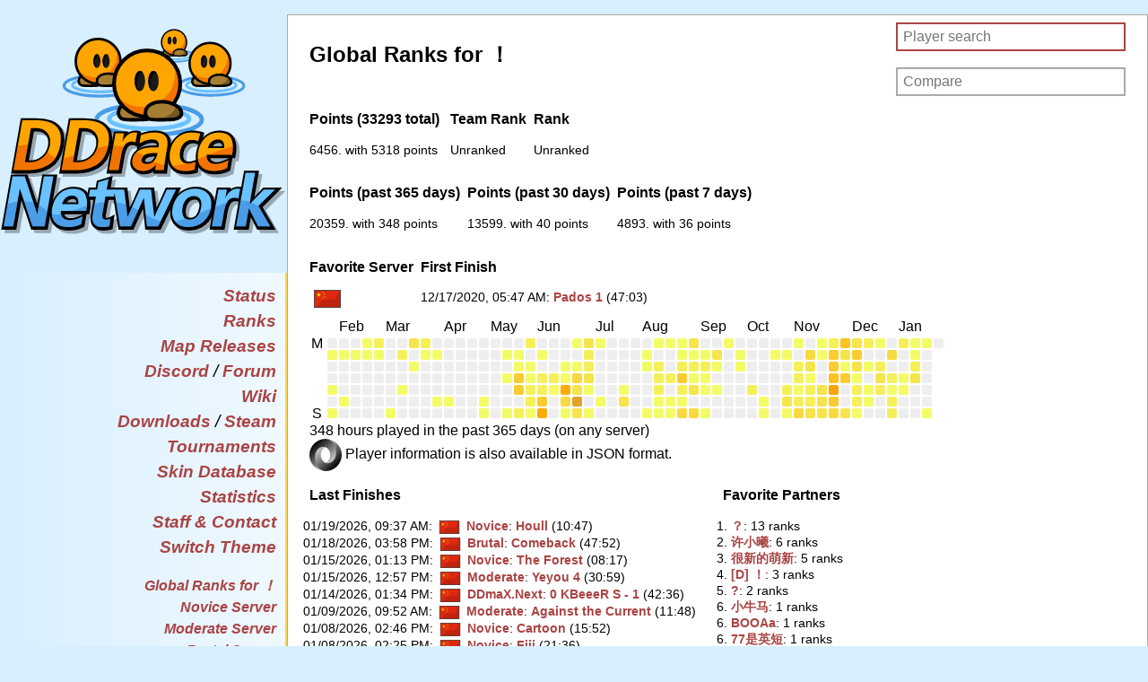

--- FILE ---
content_type: text/html; charset=UTF-8
request_url: https://ddnet.org/players/-65281-/
body_size: 61233
content:
<!DOCTYPE html>
<html lang="en">
  <head>
    <meta http-equiv="Content-Type" content="text/html;charset=utf-8" />
    <link rel="apple-touch-icon" sizes="57x57" href="/apple-touch-icon-57x57.png">
    <link rel="apple-touch-icon" sizes="114x114" href="/apple-touch-icon-114x114.png">
    <link rel="apple-touch-icon" sizes="72x72" href="/apple-touch-icon-72x72.png">
    <link rel="apple-touch-icon" sizes="144x144" href="/apple-touch-icon-144x144.png">
    <link rel="apple-touch-icon" sizes="60x60" href="/apple-touch-icon-60x60.png">
    <link rel="apple-touch-icon" sizes="120x120" href="/apple-touch-icon-120x120.png">
    <link rel="apple-touch-icon" sizes="76x76" href="/apple-touch-icon-76x76.png">
    <link rel="apple-touch-icon" sizes="152x152" href="/apple-touch-icon-152x152.png">
    <link rel="icon" type="image/png" href="/favicon-196x196.png" sizes="196x196">
    <link rel="icon" type="image/png" href="/favicon-160x160.png" sizes="160x160">
    <link rel="icon" type="image/png" href="/favicon-96x96.png" sizes="96x96">
    <link rel="icon" type="image/png" href="/favicon-16x16.png" sizes="16x16">
    <link rel="icon" type="image/png" href="/favicon-32x32.png" sizes="32x32">
    <meta name="msapplication-TileColor" content="#2d89ef">
    <meta name="msapplication-TileImage" content="/mstile-144x144.png">
    <meta name="viewport" content="width=device-width">
    <meta http-equiv="cache-control" content="max-age=0" />
    <meta http-equiv="cache-control" content="no-cache" />
    <meta http-equiv="expires" content="0" />
    <meta http-equiv="expires" content="Tue, 01 Jan 1980 1:00:00 GMT" />
    <meta http-equiv="pragma" content="no-cache" />
    
    
    
    <link rel="stylesheet" type="text/css" href="/css.css?version=24" />
    <link rel="stylesheet" type="text/css" href="/css-halloween.css?version=7" />
    <script type="text/javascript" src="/js.js"></script>
    <title>！ - Player Profile - DDraceNetwork</title>
  </head>
  <body>
    <article>
    <header>
      <div class="fade">
      <menu class="contentleft">
      <div class="title"><h1><a href="/"><img class="logobig" alt="DDraceNetwork" src="/ddnet2.svg"/><img class="logosmall" alt="DDraceNetwork" src="/ddnet.svg"/></a></h1></div>
      <ul class="big">
        <li><a href="/status/">Status</a></li>
        <li><a href="/ranks/">Ranks</a></li>
        <li><a href="/releases/">Map Releases</a></li>
        <li><a href="/discord">Discord</a> / <a href="//forum.ddnet.org/">Forum</a></li>
        <li><a href="//wiki.ddnet.org/">Wiki</a></li>
        <li><a href="/downloads/">Downloads</a>&nbsp;/&nbsp;<a href="https://store.steampowered.com/app/412220/DDNet/">Steam</a></li>
        <li><a href="/tournament/">Tournaments</a></li>
        <li><a href="/skins/">Skin Database</a></li>
        <li><a href="/stats/">Statistics</a></li>
        <li><a href="/staff/">Staff &amp; Contact</a></li>
        <li><a href="/switch-theme/">Switch Theme</a></li>
      </ul>
      <ul><li><a href="#global">Global Ranks for ！</a></li><li><a href="#Novice">Novice Server</a></li>
<li><a href="#Moderate">Moderate Server</a></li>
<li><a href="#Brutal">Brutal Server</a></li>
<li><a href="#Insane">Insane Server</a></li>
<li><a href="#Dummy">Dummy Server</a></li>
<li><a href="#DDmaX.Easy">DDmaX.Easy Server</a></li>
<li><a href="#DDmaX.Next">DDmaX.Next Server</a></li>
<li><a href="#DDmaX.Pro">DDmaX.Pro Server</a></li>
<li><a href="#DDmaX.Nut">DDmaX.Nut Server</a></li>
<li><a href="#Oldschool">Oldschool Server</a></li>
<li><a href="#Solo">Solo Server</a></li>
<li><a href="#Race">Race Server</a></li>
<li><a href="#Fun">Fun Server</a></li>
<li><a href="#Event">Event Server</a></li>
</ul>
      </menu>
      </div>
    </header>
    <section>
    
<div id="global" class="block div-ranks">
<div id="remote" class="right"><form id="playerform" action="/players/" method="get"><input id="playersearch" name="player" class="typeahead" type="text" placeholder="Player search"><input type="submit" value="Player search" style="position: absolute; left: -9999px"></form><br>
<form id="playerform2" action="/compare/" method="get"><input type="hidden" name="player" value="！"><input name="player" class="typeahead" type="text" placeholder="Compare"><input type="submit" value="Compare" style="position: absolute; left: -9999px"></form></div>
<script src="/jquery.js" type="text/javascript"></script>
<script src="/typeahead.bundle.js" type="text/javascript"></script>
<script src="/playersearch.js?version=2" type="text/javascript"></script>
<script type="text/javascript" src="/players-data/jquery.tablesorter.js"></script>
<script type="text/javascript" src="/players-data/sorter.js"></script>
<script type="text/javascript" src="/players-data/github_contribution.js"></script>
<link href="/players-data/github_contribution_graph.css" media="all" rel="stylesheet" />
<script>
  var input = document.getElementById("playersearch");
  input.focus();
  input.select();
</script>
<link rel="stylesheet" type="text/css" href="/players-data/css-sorter.css">
<div class="block7"><h2>Global Ranks for ！</h2></div><br/>
<div class="block7">
<div class="block2 ladder"><h3>Points (33293 total)</h3>
<p class="pers-result">6456. with 5318 points</p></div>
<div class="block2 ladder"><h3>Team Rank</h3>
<p class="pers-result">Unranked</p></div>
<div class="block2 ladder"><h3>Rank</h3>
<p class="pers-result">Unranked</p></div>
<br/>
<div class="block2 ladder"><h3>Points (past 365 days)</h3>
<p class="pers-result">20359. with 348 points</p></div>
<div class="block2 ladder"><h3>Points (past 30 days)</h3>
<p class="pers-result">13599. with 40 points</p></div>
<div class="block2 ladder"><h3>Points (past 7 days)</h3>
<p class="pers-result">4893. with 36 points</p></div>
<br/>
<div class="block2 ladder"><h3>Favorite Server</h3>
<p class="pers-result"><img src="/countryflags/CHN.png" alt="CHN" height="20" /></p></div>
<div class="block2 ladder"><h3>First Finish</h3>
<p class="personal-result"><span data-type="date" data-date="2020-12-17T06:47:35+01:00" data-datefmt="datetime">2020-12-17 06:47</span>: <a href="/maps/Pados-32-1/">Pados 1</a> (47:03)</p></div>
<div id="activity_graph"></div>
<script>
      var date = new Date();
      date.setDate(date.getDate() - 366);
      $('#activity_graph').github_graph( {
        data: JSON.parse('[{"timestamp": 1737327600000, "count": 0}, {"timestamp": 1737414000000, "count": 0}, {"timestamp": 1737500400000, "count": 1}, {"timestamp": 1737586800000, "count": 0}, {"timestamp": 1737673200000, "count": 0}, {"timestamp": 1737759600000, "count": 1}, {"timestamp": 1737846000000, "count": 0}, {"timestamp": 1737932400000, "count": 1}, {"timestamp": 1738105200000, "count": 1}, {"timestamp": 1738191600000, "count": 0}, {"timestamp": 1738364400000, "count": 0}, {"timestamp": 1738450800000, "count": 1}, {"timestamp": 1738537200000, "count": 0}, {"timestamp": 1738623600000, "count": 0}, {"timestamp": 1738710000000, "count": 1}, {"timestamp": 1738796400000, "count": 0}, {"timestamp": 1738882800000, "count": 0}, {"timestamp": 1739055600000, "count": 0}, {"timestamp": 1739142000000, "count": 0}, {"timestamp": 1739228400000, "count": 1}, {"timestamp": 1739314800000, "count": 1}, {"timestamp": 1739401200000, "count": 0}, {"timestamp": 1739487600000, "count": 0}, {"timestamp": 1739574000000, "count": 0}, {"timestamp": 1739660400000, "count": 0}, {"timestamp": 1739746800000, "count": 0}, {"timestamp": 1739833200000, "count": 2}, {"timestamp": 1739919600000, "count": 1}, {"timestamp": 1740006000000, "count": 0}, {"timestamp": 1740092400000, "count": 0}, {"timestamp": 1740178800000, "count": 0}, {"timestamp": 1740265200000, "count": 0}, {"timestamp": 1740524400000, "count": 0}, {"timestamp": 1740610800000, "count": 0}, {"timestamp": 1740870000000, "count": 0}, {"timestamp": 1740956400000, "count": 1}, {"timestamp": 1741042800000, "count": 0}, {"timestamp": 1741129200000, "count": 2}, {"timestamp": 1741215600000, "count": 0}, {"timestamp": 1741302000000, "count": 0}, {"timestamp": 1741388400000, "count": 1}, {"timestamp": 1741647600000, "count": 3}, {"timestamp": 1741734000000, "count": 0}, {"timestamp": 1741820400000, "count": 1}, {"timestamp": 1742079600000, "count": 0}, {"timestamp": 1742166000000, "count": 0}, {"timestamp": 1742252400000, "count": 2}, {"timestamp": 1742338800000, "count": 1}, {"timestamp": 1742425200000, "count": 0}, {"timestamp": 1742511600000, "count": 0}, {"timestamp": 1742598000000, "count": 0}, {"timestamp": 1742770800000, "count": 0}, {"timestamp": 1742943600000, "count": 1}, {"timestamp": 1743116400000, "count": 0}, {"timestamp": 1743289200000, "count": 1}, {"timestamp": 1743372000000, "count": 0}, {"timestamp": 1743544800000, "count": 0}, {"timestamp": 1743631200000, "count": 0}, {"timestamp": 1743717600000, "count": 0}, {"timestamp": 1743804000000, "count": 0}, {"timestamp": 1743890400000, "count": 1}, {"timestamp": 1744149600000, "count": 0}, {"timestamp": 1744236000000, "count": 0}, {"timestamp": 1744322400000, "count": 0}, {"timestamp": 1744408800000, "count": 0}, {"timestamp": 1744495200000, "count": 0}, {"timestamp": 1744754400000, "count": 0}, {"timestamp": 1744927200000, "count": 0}, {"timestamp": 1745359200000, "count": 0}, {"timestamp": 1745445600000, "count": 0}, {"timestamp": 1745532000000, "count": 0}, {"timestamp": 1745618400000, "count": 0}, {"timestamp": 1745704800000, "count": 1}, {"timestamp": 1745791200000, "count": 1}, {"timestamp": 1745877600000, "count": 0}, {"timestamp": 1745964000000, "count": 0}, {"timestamp": 1746050400000, "count": 0}, {"timestamp": 1746309600000, "count": 0}, {"timestamp": 1746396000000, "count": 0}, {"timestamp": 1746482400000, "count": 0}, {"timestamp": 1746568800000, "count": 1}, {"timestamp": 1746655200000, "count": 0}, {"timestamp": 1746741600000, "count": 1}, {"timestamp": 1746914400000, "count": 0}, {"timestamp": 1747000800000, "count": 1}, {"timestamp": 1747087200000, "count": 0}, {"timestamp": 1747173600000, "count": 1}, {"timestamp": 1747260000000, "count": 1}, {"timestamp": 1747346400000, "count": 5}, {"timestamp": 1747432800000, "count": 5}, {"timestamp": 1747519200000, "count": 0}, {"timestamp": 1747605600000, "count": 2}, {"timestamp": 1747692000000, "count": 2}, {"timestamp": 1747864800000, "count": 1}, {"timestamp": 1747951200000, "count": 1}, {"timestamp": 1748037600000, "count": 2}, {"timestamp": 1748124000000, "count": 2}, {"timestamp": 1748210400000, "count": 1}, {"timestamp": 1748296800000, "count": 0}, {"timestamp": 1748383200000, "count": 1}, {"timestamp": 1748469600000, "count": 0}, {"timestamp": 1748556000000, "count": 2}, {"timestamp": 1748642400000, "count": 2}, {"timestamp": 1748728800000, "count": 5}, {"timestamp": 1748815200000, "count": 8}, {"timestamp": 1748988000000, "count": 0}, {"timestamp": 1749160800000, "count": 2}, {"timestamp": 1749247200000, "count": 1}, {"timestamp": 1749333600000, "count": 0}, {"timestamp": 1749420000000, "count": 0}, {"timestamp": 1749506400000, "count": 0}, {"timestamp": 1749592800000, "count": 0}, {"timestamp": 1749679200000, "count": 1}, {"timestamp": 1749765600000, "count": 1}, {"timestamp": 1749852000000, "count": 8}, {"timestamp": 1749938400000, "count": 4}, {"timestamp": 1750024800000, "count": 1}, {"timestamp": 1750111200000, "count": 1}, {"timestamp": 1750197600000, "count": 0}, {"timestamp": 1750284000000, "count": 1}, {"timestamp": 1750370400000, "count": 4}, {"timestamp": 1750456800000, "count": 3}, {"timestamp": 1750543200000, "count": 10}, {"timestamp": 1750629600000, "count": 3}, {"timestamp": 1750716000000, "count": 3}, {"timestamp": 1750802400000, "count": 2}, {"timestamp": 1750888800000, "count": 2}, {"timestamp": 1750975200000, "count": 3}, {"timestamp": 1751061600000, "count": 1}, {"timestamp": 1751234400000, "count": 1}, {"timestamp": 1751320800000, "count": 1}, {"timestamp": 1751407200000, "count": 0}, {"timestamp": 1751493600000, "count": 0}, {"timestamp": 1751666400000, "count": 0}, {"timestamp": 1751752800000, "count": 1}, {"timestamp": 1751839200000, "count": 0}, {"timestamp": 1751925600000, "count": 0}, {"timestamp": 1752012000000, "count": 0}, {"timestamp": 1752098400000, "count": 0}, {"timestamp": 1752271200000, "count": 0}, {"timestamp": 1752357600000, "count": 0}, {"timestamp": 1752444000000, "count": 0}, {"timestamp": 1752530400000, "count": 0}, {"timestamp": 1752876000000, "count": 1}, {"timestamp": 1752962400000, "count": 3}, {"timestamp": 1753221600000, "count": 0}, {"timestamp": 1753308000000, "count": 0}, {"timestamp": 1753394400000, "count": 0}, {"timestamp": 1753480800000, "count": 0}, {"timestamp": 1753567200000, "count": 0}, {"timestamp": 1753653600000, "count": 0}, {"timestamp": 1753826400000, "count": 1}, {"timestamp": 1753912800000, "count": 1}, {"timestamp": 1753999200000, "count": 0}, {"timestamp": 1754085600000, "count": 0}, {"timestamp": 1754172000000, "count": 0}, {"timestamp": 1754258400000, "count": 1}, {"timestamp": 1754344800000, "count": 1}, {"timestamp": 1754431200000, "count": 0}, {"timestamp": 1754517600000, "count": 2}, {"timestamp": 1754604000000, "count": 2}, {"timestamp": 1754690400000, "count": 2}, {"timestamp": 1754776800000, "count": 1}, {"timestamp": 1754863200000, "count": 1}, {"timestamp": 1754949600000, "count": 1}, {"timestamp": 1755036000000, "count": 0}, {"timestamp": 1755208800000, "count": 2}, {"timestamp": 1755295200000, "count": 0}, {"timestamp": 1755381600000, "count": 1}, {"timestamp": 1755468000000, "count": 1}, {"timestamp": 1755554400000, "count": 1}, {"timestamp": 1755640800000, "count": 1}, {"timestamp": 1755727200000, "count": 2}, {"timestamp": 1755813600000, "count": 5}, {"timestamp": 1755900000000, "count": 2}, {"timestamp": 1755986400000, "count": 1}, {"timestamp": 1756072800000, "count": 4}, {"timestamp": 1756159200000, "count": 3}, {"timestamp": 1756245600000, "count": 1}, {"timestamp": 1756332000000, "count": 2}, {"timestamp": 1756418400000, "count": 1}, {"timestamp": 1756504800000, "count": 3}, {"timestamp": 1756591200000, "count": 0}, {"timestamp": 1756677600000, "count": 4}, {"timestamp": 1756764000000, "count": 0}, {"timestamp": 1756850400000, "count": 1}, {"timestamp": 1756936800000, "count": 2}, {"timestamp": 1757023200000, "count": 1}, {"timestamp": 1757109600000, "count": 1}, {"timestamp": 1757196000000, "count": 0}, {"timestamp": 1757282400000, "count": 1}, {"timestamp": 1757368800000, "count": 0}, {"timestamp": 1757455200000, "count": 3}, {"timestamp": 1757541600000, "count": 1}, {"timestamp": 1757628000000, "count": 0}, {"timestamp": 1757714400000, "count": 1}, {"timestamp": 1757800800000, "count": 0}, {"timestamp": 1757887200000, "count": 0}, {"timestamp": 1757973600000, "count": 1}, {"timestamp": 1758060000000, "count": 0}, {"timestamp": 1758146400000, "count": 0}, {"timestamp": 1758232800000, "count": 0}, {"timestamp": 1758319200000, "count": 0}, {"timestamp": 1758405600000, "count": 0}, {"timestamp": 1758578400000, "count": 0}, {"timestamp": 1758664800000, "count": 1}, {"timestamp": 1758751200000, "count": 1}, {"timestamp": 1758837600000, "count": 0}, {"timestamp": 1758924000000, "count": 0}, {"timestamp": 1759010400000, "count": 0}, {"timestamp": 1759096800000, "count": 0}, {"timestamp": 1759183200000, "count": 0}, {"timestamp": 1759442400000, "count": 0}, {"timestamp": 1759528800000, "count": 2}, {"timestamp": 1759615200000, "count": 0}, {"timestamp": 1759701600000, "count": 0}, {"timestamp": 1759788000000, "count": 0}, {"timestamp": 1759874400000, "count": 0}, {"timestamp": 1759960800000, "count": 0}, {"timestamp": 1760047200000, "count": 0}, {"timestamp": 1760220000000, "count": 1}, {"timestamp": 1760306400000, "count": 1}, {"timestamp": 1760392800000, "count": 0}, {"timestamp": 1760479200000, "count": 1}, {"timestamp": 1760565600000, "count": 0}, {"timestamp": 1760738400000, "count": 0}, {"timestamp": 1760997600000, "count": 0}, {"timestamp": 1761084000000, "count": 1}, {"timestamp": 1761170400000, "count": 0}, {"timestamp": 1761256800000, "count": 0}, {"timestamp": 1761343200000, "count": 2}, {"timestamp": 1761429600000, "count": 3}, {"timestamp": 1761519600000, "count": 1}, {"timestamp": 1761606000000, "count": 1}, {"timestamp": 1761692400000, "count": 0}, {"timestamp": 1761778800000, "count": 2}, {"timestamp": 1761865200000, "count": 2}, {"timestamp": 1761951600000, "count": 1}, {"timestamp": 1762038000000, "count": 2}, {"timestamp": 1762124400000, "count": 4}, {"timestamp": 1762210800000, "count": 0}, {"timestamp": 1762297200000, "count": 4}, {"timestamp": 1762383600000, "count": 3}, {"timestamp": 1762470000000, "count": 1}, {"timestamp": 1762556400000, "count": 2}, {"timestamp": 1762642800000, "count": 2}, {"timestamp": 1762729200000, "count": 3}, {"timestamp": 1762815600000, "count": 1}, {"timestamp": 1762902000000, "count": 1}, {"timestamp": 1762988400000, "count": 0}, {"timestamp": 1763074800000, "count": 0}, {"timestamp": 1763161200000, "count": 3}, {"timestamp": 1763247600000, "count": 3}, {"timestamp": 1763334000000, "count": 3}, {"timestamp": 1763420400000, "count": 2}, {"timestamp": 1763506800000, "count": 5}, {"timestamp": 1763593200000, "count": 5}, {"timestamp": 1763679600000, "count": 6}, {"timestamp": 1763766000000, "count": 9}, {"timestamp": 1763852400000, "count": 5}, {"timestamp": 1763938800000, "count": 4}, {"timestamp": 1764025200000, "count": 6}, {"timestamp": 1764111600000, "count": 3}, {"timestamp": 1764198000000, "count": 1}, {"timestamp": 1764284400000, "count": 5}, {"timestamp": 1764370800000, "count": 0}, {"timestamp": 1764457200000, "count": 0}, {"timestamp": 1764543600000, "count": 3}, {"timestamp": 1764630000000, "count": 3}, {"timestamp": 1764716400000, "count": 5}, {"timestamp": 1764802800000, "count": 3}, {"timestamp": 1764889200000, "count": 1}, {"timestamp": 1764975600000, "count": 2}, {"timestamp": 1765062000000, "count": 2}, {"timestamp": 1765148400000, "count": 1}, {"timestamp": 1765234800000, "count": 2}, {"timestamp": 1765321200000, "count": 0}, {"timestamp": 1765407600000, "count": 1}, {"timestamp": 1765494000000, "count": 0}, {"timestamp": 1765580400000, "count": 1}, {"timestamp": 1765666800000, "count": 1}, {"timestamp": 1765753200000, "count": 0}, {"timestamp": 1765839600000, "count": 1}, {"timestamp": 1765926000000, "count": 0}, {"timestamp": 1766012400000, "count": 2}, {"timestamp": 1766098800000, "count": 3}, {"timestamp": 1766185200000, "count": 2}, {"timestamp": 1766271600000, "count": 0}, {"timestamp": 1766358000000, "count": 0}, {"timestamp": 1766444400000, "count": 0}, {"timestamp": 1766530800000, "count": 4}, {"timestamp": 1766617200000, "count": 0}, {"timestamp": 1766703600000, "count": 2}, {"timestamp": 1766790000000, "count": 1}, {"timestamp": 1766876400000, "count": 2}, {"timestamp": 1766962800000, "count": 2}, {"timestamp": 1767049200000, "count": 2}, {"timestamp": 1767135600000, "count": 0}, {"timestamp": 1767222000000, "count": 0}, {"timestamp": 1767308400000, "count": 1}, {"timestamp": 1767394800000, "count": 1}, {"timestamp": 1767481200000, "count": 0}, {"timestamp": 1767567600000, "count": 0}, {"timestamp": 1767654000000, "count": 1}, {"timestamp": 1767740400000, "count": 1}, {"timestamp": 1767826800000, "count": 2}, {"timestamp": 1767913200000, "count": 3}, {"timestamp": 1767999600000, "count": 0}, {"timestamp": 1768086000000, "count": 0}, {"timestamp": 1768172400000, "count": 0}, {"timestamp": 1768258800000, "count": 1}, {"timestamp": 1768345200000, "count": 0}, {"timestamp": 1768431600000, "count": 0}, {"timestamp": 1768518000000, "count": 0}, {"timestamp": 1768604400000, "count": 0}, {"timestamp": 1768690800000, "count": 0}, {"timestamp": 1768777200000, "count": 1}, {"timestamp": 1768863600000, "count": 0}]'),
        start_date: date,
        // Used https://gka.github.io/palettes/#/24|s|f3fb67,ffa300,4a9dee,ff0000|ffffe0,ff005e,93003a|0|0
        colors: ['#eeeeee', '#f3fb67', '#f5f05a', '#f6e44c', '#f8d93f', '#f9cd31', '#fbc224', '#fcb616', '#feab09', '#f7a30a', '#e0a229', '#c8a148', '#b0a067', '#99a087', '#819fa6', '#699ec5', '#529de4', '#5a8fd9', '#717bba', '#89669b', '#a1527c', '#b83d5d', '#d0293e', '#e7141f'],
        texts: ['hour played','hours played']
      });
      </script>
348 hours played in the past 365 days (on any server)
<br><a href="/players/?json2=%EF%BC%81"><img width="36" src="/json.svg"/></a> Player information is also available in JSON format.
</div>

<div class="block6 ladder"><h3>Last Finishes</h3><table class="tight">
<tr><td><span data-type="date" data-date="2026-01-19T10:37:27+01:00" data-datefmt="datetime">2026-01-19 10:37</span>: <img src="/countryflags/CHN.png" alt="CHN" height="15"/> <a href="/ranks/novice/">Novice</a>: <a href="/maps/Houll/">Houll</a> (10:47)</td></tr>
<tr><td><span data-type="date" data-date="2026-01-18T16:58:26+01:00" data-datefmt="datetime">2026-01-18 16:58</span>: <img src="/countryflags/CHN.png" alt="CHN" height="15"/> <a href="/ranks/brutal/">Brutal</a>: <a href="/maps/Comeback/">Comeback</a> (47:52)</td></tr>
<tr><td><span data-type="date" data-date="2026-01-15T14:13:02+01:00" data-datefmt="datetime">2026-01-15 14:13</span>: <img src="/countryflags/CHN.png" alt="CHN" height="15"/> <a href="/ranks/novice/">Novice</a>: <a href="/maps/The-32-Forest/">The Forest</a> (08:17)</td></tr>
<tr><td><span data-type="date" data-date="2026-01-15T13:57:48+01:00" data-datefmt="datetime">2026-01-15 13:57</span>: <img src="/countryflags/CHN.png" alt="CHN" height="15"/> <a href="/ranks/moderate/">Moderate</a>: <a href="/maps/Yeyou-32-4/">Yeyou 4</a> (30:59)</td></tr>
<tr><td><span data-type="date" data-date="2026-01-14T14:34:51+01:00" data-datefmt="datetime">2026-01-14 14:34</span>: <img src="/countryflags/CHN.png" alt="CHN" height="15"/> <a href="/ranks/ddmax.next/">DDmaX.Next</a>: <a href="/maps/0-32-KBeeeR-32-S-32--45--32-1/">0 KBeeeR S - 1</a> (42:36)</td></tr>
<tr><td><span data-type="date" data-date="2026-01-09T10:52:19+01:00" data-datefmt="datetime">2026-01-09 10:52</span>: <img src="/countryflags/CHN.png" alt="CHN" height="15"/> <a href="/ranks/moderate/">Moderate</a>: <a href="/maps/Against-32-the-32-Current/">Against the Current</a> (11:48)</td></tr>
<tr><td><span data-type="date" data-date="2026-01-08T15:46:45+01:00" data-datefmt="datetime">2026-01-08 15:46</span>: <img src="/countryflags/CHN.png" alt="CHN" height="15"/> <a href="/ranks/novice/">Novice</a>: <a href="/maps/Cartoon/">Cartoon</a> (15:52)</td></tr>
<tr><td><span data-type="date" data-date="2026-01-08T15:25:31+01:00" data-datefmt="datetime">2026-01-08 15:25</span>: <img src="/countryflags/CHN.png" alt="CHN" height="15"/> <a href="/ranks/novice/">Novice</a>: <a href="/maps/Fiji/">Fiji</a> (21:36)</td></tr>
<tr><td><span data-type="date" data-date="2026-01-08T14:48:39+01:00" data-datefmt="datetime">2026-01-08 14:48</span>: <img src="/countryflags/CHN.png" alt="CHN" height="15"/> <a href="/ranks/novice/">Novice</a>: <a href="/maps/Bullets/">Bullets</a> (15:59)</td></tr>
<tr><td><span data-type="date" data-date="2026-01-07T03:54:01+01:00" data-datefmt="datetime">2026-01-07 03:54</span>: <img src="/countryflags/CHN.png" alt="CHN" height="15"/> <a href="/ranks/novice/">Novice</a>: <a href="/maps/LearnToPlay/">LearnToPlay</a> (27:00)</td></tr>
</table></div>

<div class="block6 ladder" style="margin-left: 1em;"><h3>Favorite Partners</h3>
<table class="tight">
<tr><td>1. <a href="/players/-65311-/">&#x202d;？&#x202d;</a>: 13 ranks</td></tr>
<tr><td>2. <a href="/players/-35768--23567--26342-/">&#x202d;许小曦&#x202d;</a>: 6 ranks</td></tr>
<tr><td>3. <a href="/players/-24456--26032--30340--33804--26032-/">&#x202d;很新的萌新&#x202d;</a>: 5 ranks</td></tr>
<tr><td>4. <a href="/players/-91-D-93--32--65281-/">&#x202d;[D] ！&#x202d;</a>: 3 ranks</td></tr>
<tr><td>5. <a href="/players/-63-/">&#x202d;?&#x202d;</a>: 2 ranks</td></tr>
<tr><td>6. <a href="/players/-23567--29275--39532-/">&#x202d;小牛马&#x202d;</a>: 1 ranks</td></tr>
<tr><td>6. <a href="/players/BOOAa/">&#x202d;BOOAa&#x202d;</a>: 1 ranks</td></tr>
<tr><td>6. <a href="/players/77-26159--33521--30701-/">&#x202d;77是英短&#x202d;</a>: 1 ranks</td></tr>
<tr><td>6. <a href="/players/-21834--21673--21673--21673-/">&#x202d;啊咩咩咩&#x202d;</a>: 1 ranks</td></tr>
<tr><td>6. <a href="/players/-30699--24773--30340--26131--22823-/">&#x202d;矫情的易大&#x202d;</a>: 1 ranks</td></tr>
</table></div>

<br/>
</div>
<div id="Novice" class="block div-ranks"><h2></h2><h2 class="inline">Novice Server</h2> <h3 class="inline">(156/160 maps finished)</h3><br/>
<div class="block2 ladder"><h3>Points (539 total)</h3>
<p class="pers-result">8038. with 526 points</p></div>
<div class="block2 ladder"><h3>Team Rank</h3>
<p class="pers-result">Unranked</p></div>
<div class="block2 ladder"><h3>Rank</h3>
<p class="pers-result">Unranked</p></div>
<br/>
<div style="overflow: auto;"><table class="spacey"><thead><tr><th>Map</th><th>Points</th><th>Team Rank</th><th>Rank</th><th>Time</th><th>Finishes</th><th>First Finish</th></tr></thead><tbody>
<tr><td><a href="/maps/The-32-Forest/">The Forest</a></td><td class="smallpoints">3</td><td class="rank"></td><td class="rank">5617.</td><td class="rank">08:17</td><td class="rank">1</td><td class="rank"><span data-type="date" data-date="2026-01-15T14:13:02+01:00" data-datefmt="datetime">2026-01-15 14:13</span></td></tr>
<tr><td><a href="/maps/Chill-32-Wood/">Chill Wood</a></td><td class="smallpoints">4</td><td class="rank"></td><td class="rank">2096.</td><td class="rank">09:25</td><td class="rank">2</td><td class="rank"><span data-type="date" data-date="2025-11-02T08:40:20+01:00" data-datefmt="datetime">2025-11-02 08:40</span></td></tr>
<tr><td><a href="/maps/Diversity/">Diversity</a></td><td class="smallpoints">5</td><td class="rank"></td><td class="rank">17925.</td><td class="rank">15:30</td><td class="rank">1</td><td class="rank"><span data-type="date" data-date="2025-05-24T15:40:35+02:00" data-datefmt="datetime">2025-05-24 15:40</span></td></tr>
<tr><td><a href="/maps/Axison/">Axison</a></td><td class="smallpoints">3</td><td class="rank"></td><td class="rank">29685.</td><td class="rank">04:07</td><td class="rank">1</td><td class="rank"><span data-type="date" data-date="2025-09-03T16:36:39+02:00" data-datefmt="datetime">2025-09-03 16:36</span></td></tr>
<tr><td><a href="/maps/El-32-Quisco/">El Quisco</a></td><td class="smallpoints">4</td><td class="rank"></td><td class="rank">4787.</td><td class="rank">06:26</td><td class="rank">3</td><td class="rank"><span data-type="date" data-date="2024-11-11T05:44:37+01:00" data-datefmt="datetime">2024-11-11 05:44</span></td></tr>
<tr><td><a href="/maps/Grell/">Grell</a></td><td class="smallpoints">3</td><td class="rank"></td><td class="rank">33988.</td><td class="rank">10:06</td><td class="rank">1</td><td class="rank"><span data-type="date" data-date="2024-08-03T16:48:18+02:00" data-datefmt="datetime">2024-08-03 16:48</span></td></tr>
<tr><td><a href="/maps/4Beginners/">4Beginners</a></td><td class="smallpoints">1</td><td class="rank"></td><td class="rank">134722.</td><td class="rank">05:15</td><td class="rank">7</td><td class="rank"><span data-type="date" data-date="2022-08-08T03:19:36+02:00" data-datefmt="datetime">2022-08-08 03:19</span></td></tr>
<tr><td><a href="/maps/Inure/">Inure</a></td><td class="smallpoints">3</td><td class="rank"></td><td class="rank">9960.</td><td class="rank">03:08</td><td class="rank">7</td><td class="rank"><span data-type="date" data-date="2022-08-18T11:10:37+02:00" data-datefmt="datetime">2022-08-18 11:10</span></td></tr>
<tr><td><a href="/maps/LearnToPlay/">LearnToPlay</a></td><td class="smallpoints">2</td><td class="rank">3725.</td><td class="rank">9317.</td><td class="rank">08:30</td><td class="rank">30</td><td class="rank"><span data-type="date" data-date="2021-02-06T17:23:13+01:00" data-datefmt="datetime">2021-02-06 17:23</span></td></tr>
<tr><td><a href="/maps/Linear/">Linear</a></td><td class="smallpoints">2</td><td class="rank"></td><td class="rank">247893.</td><td class="rank">01:03</td><td class="rank">10</td><td class="rank"><span data-type="date" data-date="2022-09-27T06:37:49+02:00" data-datefmt="datetime">2022-09-27 06:37</span></td></tr>
<tr><td><a href="/maps/StepByStep/">StepByStep</a></td><td class="smallpoints">1</td><td class="rank"></td><td class="rank">26751.</td><td class="rank">03:50</td><td class="rank">8</td><td class="rank"><span data-type="date" data-date="2022-08-11T04:22:05+02:00" data-datefmt="datetime">2022-08-11 04:22</span></td></tr>
<tr><td><a href="/maps/Sunny-32-Side-32-Up/">Sunny Side Up</a></td><td class="smallpoints">3</td><td class="rank">5874.</td><td class="rank">9775.</td><td class="rank">02:56</td><td class="rank">45</td><td class="rank"><span data-type="date" data-date="2022-07-08T06:45:42+02:00" data-datefmt="datetime">2022-07-08 06:45</span></td></tr>
<tr><td><a href="/maps/Tangerine/">Tangerine</a></td><td class="smallpoints">1</td><td class="rank">3225.</td><td class="rank">5506.</td><td class="rank">00:17</td><td class="rank">9</td><td class="rank"><span data-type="date" data-date="2022-09-04T11:47:08+02:00" data-datefmt="datetime">2022-09-04 11:47</span></td></tr>
<tr><td><a href="/maps/Tsunami/">Tsunami</a></td><td class="smallpoints">1</td><td class="rank"></td><td class="rank">34937.</td><td class="rank">02:56</td><td class="rank">5</td><td class="rank"><span data-type="date" data-date="2022-09-20T04:48:02+02:00" data-datefmt="datetime">2022-09-20 04:48</span></td></tr>
<tr><td><a href="/maps/Tutorial/">Tutorial</a></td><td class="smallpoints">1</td><td class="rank"></td><td class="rank">15446.</td><td class="rank">03:05</td><td class="rank">36</td><td class="rank"><span data-type="date" data-date="2022-08-04T03:05:50+02:00" data-datefmt="datetime">2022-08-04 03:05</span></td></tr>
<tr><td><a href="/maps/Bullets/">Bullets</a></td><td class="smallpoints">3</td><td class="rank"></td><td class="rank">28632.</td><td class="rank">08:19</td><td class="rank">4</td><td class="rank"><span data-type="date" data-date="2022-11-04T09:52:38+01:00" data-datefmt="datetime">2022-11-04 09:52</span></td></tr>
<tr><td><a href="/maps/Camouflage/">Camouflage</a></td><td class="smallpoints">3</td><td class="rank">8100.</td><td class="rank">11815.</td><td class="rank">04:46</td><td class="rank">10</td><td class="rank"><span data-type="date" data-date="2022-11-10T11:42:30+01:00" data-datefmt="datetime">2022-11-10 11:42</span></td></tr>
<tr><td><a href="/maps/Cartoon/">Cartoon</a></td><td class="smallpoints">4</td><td class="rank"></td><td class="rank">14276.</td><td class="rank">08:41</td><td class="rank">10</td><td class="rank"><span data-type="date" data-date="2022-08-26T08:33:32+02:00" data-datefmt="datetime">2022-08-26 08:33</span></td></tr>
<tr><td><a href="/maps/Goo-33-/">Goo!</a></td><td class="smallpoints">4</td><td class="rank">5526.</td><td class="rank">15361.</td><td class="rank">12:07</td><td class="rank">6</td><td class="rank"><span data-type="date" data-date="2023-03-14T14:45:53+01:00" data-datefmt="datetime">2023-03-14 14:45</span></td></tr>
<tr><td><a href="/maps/Hoo-33-/">Hoo!</a></td><td class="smallpoints">4</td><td class="rank"></td><td class="rank">24190.</td><td class="rank">07:38</td><td class="rank">2</td><td class="rank"><span data-type="date" data-date="2022-11-18T11:07:21+01:00" data-datefmt="datetime">2022-11-18 11:07</span></td></tr>
<tr><td><a href="/maps/Icebreaker/">Icebreaker</a></td><td class="smallpoints">4</td><td class="rank"></td><td class="rank">8232.</td><td class="rank">24:44</td><td class="rank">9</td><td class="rank"><span data-type="date" data-date="2022-12-03T09:57:32+01:00" data-datefmt="datetime">2022-12-03 09:57</span></td></tr>
<tr><td><a href="/maps/Introduction/">Introduction</a></td><td class="smallpoints">2</td><td class="rank"></td><td class="rank">3207.</td><td class="rank">05:48</td><td class="rank">7</td><td class="rank"><span data-type="date" data-date="2022-08-07T06:11:20+02:00" data-datefmt="datetime">2022-08-07 06:11</span></td></tr>
<tr><td><a href="/maps/Kobra/">Kobra</a></td><td class="smallpoints">4</td><td class="rank">4599.</td><td class="rank">10035.</td><td class="rank">14:39</td><td class="rank">42</td><td class="rank"><span data-type="date" data-date="2022-04-01T12:27:36+02:00" data-datefmt="datetime">2022-04-01 12:27</span></td></tr>
<tr><td><a href="/maps/Kobra-32-2/">Kobra 2</a></td><td class="smallpoints">3</td><td class="rank"></td><td class="rank">39420.</td><td class="rank">24:30</td><td class="rank">15</td><td class="rank"><span data-type="date" data-date="2022-08-06T13:20:23+02:00" data-datefmt="datetime">2022-08-06 13:20</span></td></tr>
<tr><td><a href="/maps/Kobra-32-3/">Kobra 3</a></td><td class="smallpoints">4</td><td class="rank"></td><td class="rank">28199.</td><td class="rank">44:35</td><td class="rank">3</td><td class="rank"><span data-type="date" data-date="2022-09-02T16:26:17+02:00" data-datefmt="datetime">2022-09-02 16:26</span></td></tr>
<tr><td><a href="/maps/Kobra-32-4/">Kobra 4</a></td><td class="smallpoints">4</td><td class="rank"></td><td class="rank">16714.</td><td class="rank">25:49</td><td class="rank">9</td><td class="rank"><span data-type="date" data-date="2022-09-02T06:08:11+02:00" data-datefmt="datetime">2022-09-02 06:08</span></td></tr>
<tr><td><a href="/maps/Planet-32-Mars/">Planet Mars</a></td><td class="smallpoints">4</td><td class="rank"></td><td class="rank">2997.</td><td class="rank">18:27</td><td class="rank">5</td><td class="rank"><span data-type="date" data-date="2022-10-18T13:03:58+02:00" data-datefmt="datetime">2022-10-18 13:03</span></td></tr>
<tr><td><a href="/maps/Planet-32-Venus/">Planet Venus</a></td><td class="smallpoints">5</td><td class="rank"></td><td class="rank">12229.</td><td class="rank">57:09</td><td class="rank">1</td><td class="rank"><span data-type="date" data-date="2023-10-21T12:01:01+02:00" data-datefmt="datetime">2023-10-21 12:01</span></td></tr>
<tr><td><a href="/maps/Tiny-32-Tandem/">Tiny Tandem</a></td><td class="smallpoints">3</td><td class="rank"></td><td class="rank">40460.</td><td class="rank">14:41</td><td class="rank">2</td><td class="rank"><span data-type="date" data-date="2022-10-16T16:46:49+02:00" data-datefmt="datetime">2022-10-16 16:46</span></td></tr>
<tr><td><a href="/maps/Ice-32-Water/">Ice Water</a></td><td class="smallpoints">3</td><td class="rank"></td><td class="rank">27917.</td><td class="rank">08:24</td><td class="rank">3</td><td class="rank"><span data-type="date" data-date="2022-10-16T07:33:37+02:00" data-datefmt="datetime">2022-10-16 07:33</span></td></tr>
<tr><td><a href="/maps/Little-32-Forest/">Little Forest</a></td><td class="smallpoints">5</td><td class="rank"></td><td class="rank">9063.</td><td class="rank">13:43</td><td class="rank">2</td><td class="rank"><span data-type="date" data-date="2023-01-28T07:29:32+01:00" data-datefmt="datetime">2023-01-28 07:29</span></td></tr>
<tr><td><a href="/maps/-40-wasntme-41-/">(wasntme)</a></td><td class="smallpoints">4</td><td class="rank"></td><td class="rank">5169.</td><td class="rank">10:33</td><td class="rank">4</td><td class="rank"><span data-type="date" data-date="2022-10-28T14:52:57+02:00" data-datefmt="datetime">2022-10-28 14:52</span></td></tr>
<tr><td><a href="/maps/4Nubs/">4Nubs</a></td><td class="smallpoints">1</td><td class="rank"></td><td class="rank">22365.</td><td class="rank">04:08</td><td class="rank">6</td><td class="rank"><span data-type="date" data-date="2021-01-03T14:38:05+01:00" data-datefmt="datetime">2021-01-03 14:38</span></td></tr>
<tr><td><a href="/maps/-91-School-93--32-Hammer/">[School] Hammer</a></td><td class="smallpoints">2</td><td class="rank"></td><td class="rank">41837.</td><td class="rank">14:52</td><td class="rank">3</td><td class="rank"><span data-type="date" data-date="2022-08-27T06:00:14+02:00" data-datefmt="datetime">2022-08-27 06:00</span></td></tr>
<tr><td><a href="/maps/-91-School-93--32-Hook/">[School] Hook</a></td><td class="smallpoints">2</td><td class="rank"></td><td class="rank">2559.</td><td class="rank">04:10</td><td class="rank">6</td><td class="rank"><span data-type="date" data-date="2022-10-16T08:16:30+02:00" data-datefmt="datetime">2022-10-16 08:16</span></td></tr>
<tr><td><a href="/maps/Absurd-32-1/">Absurd 1</a></td><td class="smallpoints">3</td><td class="rank"></td><td class="rank">11417.</td><td class="rank">09:43</td><td class="rank">1</td><td class="rank"><span data-type="date" data-date="2023-04-25T06:42:41+02:00" data-datefmt="datetime">2023-04-25 06:42</span></td></tr>
<tr><td><a href="/maps/Absurd-32-2/">Absurd 2</a></td><td class="smallpoints">3</td><td class="rank"></td><td class="rank">11263.</td><td class="rank">08:22</td><td class="rank">7</td><td class="rank"><span data-type="date" data-date="2022-10-24T13:20:41+02:00" data-datefmt="datetime">2022-10-24 13:20</span></td></tr>
<tr><td><a href="/maps/Absurd-32-3/">Absurd 3</a></td><td class="smallpoints">5</td><td class="rank"></td><td class="rank">7983.</td><td class="rank">08:32</td><td class="rank">3</td><td class="rank"><span data-type="date" data-date="2022-09-17T10:33:51+02:00" data-datefmt="datetime">2022-09-17 10:33</span></td></tr>
<tr><td><a href="/maps/Absurd-32-4/">Absurd 4</a></td><td class="smallpoints">4</td><td class="rank">6813.</td><td class="rank">12961.</td><td class="rank">14:21</td><td class="rank">8</td><td class="rank"><span data-type="date" data-date="2021-05-26T11:40:05+02:00" data-datefmt="datetime">2021-05-26 11:40</span></td></tr>
<tr><td><a href="/maps/Absurd-32-5/">Absurd 5</a></td><td class="smallpoints">3</td><td class="rank"></td><td class="rank">11368.</td><td class="rank">13:30</td><td class="rank">1</td><td class="rank"><span data-type="date" data-date="2025-08-09T18:14:58+02:00" data-datefmt="datetime">2025-08-09 18:14</span></td></tr>
<tr><td><a href="/maps/Banta/">Banta</a></td><td class="smallpoints">3</td><td class="rank"></td><td class="rank">18558.</td><td class="rank">23:54</td><td class="rank">2</td><td class="rank"><span data-type="date" data-date="2022-11-27T06:18:41+01:00" data-datefmt="datetime">2022-11-27 06:18</span></td></tr>
<tr><td><a href="/maps/Basics/">Basics</a></td><td class="smallpoints">1</td><td class="rank"></td><td class="rank">45113.</td><td class="rank">09:52</td><td class="rank">3</td><td class="rank"><span data-type="date" data-date="2022-12-03T08:46:33+01:00" data-datefmt="datetime">2022-12-03 08:46</span></td></tr>
<tr><td><a href="/maps/Batman/">Batman</a></td><td class="smallpoints">3</td><td class="rank"></td><td class="rank">12586.</td><td class="rank">05:43</td><td class="rank">4</td><td class="rank"><span data-type="date" data-date="2023-05-07T12:08:15+02:00" data-datefmt="datetime">2023-05-07 12:08</span></td></tr>
<tr><td><a href="/maps/benrace/">benrace</a></td><td class="smallpoints">3</td><td class="rank"></td><td class="rank">6142.</td><td class="rank">13:57</td><td class="rank">4</td><td class="rank"><span data-type="date" data-date="2022-11-13T08:20:48+01:00" data-datefmt="datetime">2022-11-13 08:20</span></td></tr>
<tr><td><a href="/maps/Beyond-32-Dreams/">Beyond Dreams</a></td><td class="smallpoints">2</td><td class="rank"></td><td class="rank">5993.</td><td class="rank">03:23</td><td class="rank">8</td><td class="rank"><span data-type="date" data-date="2022-09-13T04:30:35+02:00" data-datefmt="datetime">2022-09-13 04:30</span></td></tr>
<tr><td><a href="/maps/Beyond-32-Light/">Beyond Light</a></td><td class="smallpoints">5</td><td class="rank"></td><td class="rank">3008.</td><td class="rank">06:19</td><td class="rank">10</td><td class="rank"><span data-type="date" data-date="2022-08-25T04:31:33+02:00" data-datefmt="datetime">2022-08-25 04:31</span></td></tr>
<tr><td><a href="/maps/Blue-32-Sapphire/">Blue Sapphire</a></td><td class="smallpoints">5</td><td class="rank">1118.</td><td class="rank">2850.</td><td class="rank">06:47</td><td class="rank">4</td><td class="rank"><span data-type="date" data-date="2022-10-31T16:19:08+01:00" data-datefmt="datetime">2022-10-31 16:19</span></td></tr>
<tr><td><a href="/maps/BlueChaos/">BlueChaos</a></td><td class="smallpoints">4</td><td class="rank"></td><td class="rank">549.</td><td class="rank">03:26</td><td class="rank">7</td><td class="rank"><span data-type="date" data-date="2022-09-18T15:27:29+02:00" data-datefmt="datetime">2022-09-18 15:27</span></td></tr>
<tr><td><a href="/maps/CandyLand/">CandyLand</a></td><td class="smallpoints">1</td><td class="rank"></td><td class="rank">2152.</td><td class="rank">06:02</td><td class="rank">11</td><td class="rank"><span data-type="date" data-date="2022-09-08T15:36:57+02:00" data-datefmt="datetime">2022-09-08 15:36</span></td></tr>
<tr><td><a href="/maps/Careless/">Careless</a></td><td class="smallpoints">5</td><td class="rank"></td><td class="rank">24802.</td><td class="rank">11:16</td><td class="rank">2</td><td class="rank"><span data-type="date" data-date="2022-12-08T12:40:51+01:00" data-datefmt="datetime">2022-12-08 12:40</span></td></tr>
<tr><td><a href="/maps/Chicken-32-Pie-32-2/">Chicken Pie 2</a></td><td class="smallpoints">5</td><td class="rank"></td><td class="rank">4684.</td><td class="rank">16:14</td><td class="rank">2</td><td class="rank"><span data-type="date" data-date="2024-11-16T15:41:35+01:00" data-datefmt="datetime">2024-11-16 15:41</span></td></tr>
<tr><td><a href="/maps/Chobo/">Chobo</a></td><td class="smallpoints">4</td><td class="rank"></td><td class="rank">7310.</td><td class="rank">07:15</td><td class="rank">4</td><td class="rank"><span data-type="date" data-date="2023-09-27T11:23:34+02:00" data-datefmt="datetime">2023-09-27 11:23</span></td></tr>
<tr><td><a href="/maps/Circular/">Circular</a></td><td class="smallpoints">5</td><td class="rank"></td><td class="rank">21050.</td><td class="rank">11:42</td><td class="rank">1</td><td class="rank"><span data-type="date" data-date="2023-09-29T16:09:12+02:00" data-datefmt="datetime">2023-09-29 16:09</span></td></tr>
<tr><td><a href="/maps/Cliff-32-Charge/">Cliff Charge</a></td><td class="smallpoints">2</td><td class="rank"></td><td class="rank">42673.</td><td class="rank">10:16</td><td class="rank">1</td><td class="rank"><span data-type="date" data-date="2025-02-17T10:06:35+01:00" data-datefmt="datetime">2025-02-17 10:06</span></td></tr>
<tr><td><a href="/maps/Cool/">Cool</a></td><td class="smallpoints">4</td><td class="rank"></td><td class="rank">5348.</td><td class="rank">04:26</td><td class="rank">8</td><td class="rank"><span data-type="date" data-date="2022-09-02T12:14:45+02:00" data-datefmt="datetime">2022-09-02 12:14</span></td></tr>
<tr><td><a href="/maps/Cuboid/">Cuboid</a></td><td class="smallpoints">3</td><td class="rank"></td><td class="rank">17845.</td><td class="rank">07:29</td><td class="rank">7</td><td class="rank"><span data-type="date" data-date="2022-09-06T15:09:17+02:00" data-datefmt="datetime">2022-09-06 15:09</span></td></tr>
<tr><td><a href="/maps/Dark-32-Moon/">Dark Moon</a></td><td class="smallpoints">3</td><td class="rank"></td><td class="rank">19039.</td><td class="rank">17:53</td><td class="rank">8</td><td class="rank"><span data-type="date" data-date="2022-10-08T06:44:24+02:00" data-datefmt="datetime">2022-10-08 06:44</span></td></tr>
<tr><td><a href="/maps/Decipher/">Decipher</a></td><td class="smallpoints">5</td><td class="rank"></td><td class="rank">30163.</td><td class="rank">16:22</td><td class="rank">3</td><td class="rank"><span data-type="date" data-date="2022-08-09T14:41:36+02:00" data-datefmt="datetime">2022-08-09 14:41</span></td></tr>
<tr><td><a href="/maps/Deino/">Deino</a></td><td class="smallpoints">4</td><td class="rank"></td><td class="rank">17029.</td><td class="rank">08:49</td><td class="rank">4</td><td class="rank"><span data-type="date" data-date="2022-09-09T11:06:15+02:00" data-datefmt="datetime">2022-09-09 11:06</span></td></tr>
<tr><td><a href="/maps/DetrimentalFactor/">DetrimentalFactor</a></td><td class="smallpoints">4</td><td class="rank"></td><td class="rank">18071.</td><td class="rank">15:40</td><td class="rank">3</td><td class="rank"><span data-type="date" data-date="2022-10-04T06:50:25+02:00" data-datefmt="datetime">2022-10-04 06:50</span></td></tr>
<tr><td><a href="/maps/Diamond-32-Mine/">Diamond Mine</a></td><td class="smallpoints">4</td><td class="rank">2504.</td><td class="rank">20725.</td><td class="rank">08:55</td><td class="rank">1</td><td class="rank"><span data-type="date" data-date="2023-01-06T06:22:43+01:00" data-datefmt="datetime">2023-01-06 06:22</span></td></tr>
<tr><td><a href="/maps/Dry-32-Lagoon/">Dry Lagoon</a></td><td class="smallpoints">5</td><td class="rank"></td><td class="rank">20148.</td><td class="rank">34:46</td><td class="rank">2</td><td class="rank"><span data-type="date" data-date="2022-11-18T16:10:24+01:00" data-datefmt="datetime">2022-11-18 16:10</span></td></tr>
<tr><td><a href="/maps/Easy-32-1/">Easy 1</a></td><td class="smallpoints">2</td><td class="rank"></td><td class="rank">6388.</td><td class="rank">04:22</td><td class="rank">5</td><td class="rank"><span data-type="date" data-date="2022-12-04T10:42:14+01:00" data-datefmt="datetime">2022-12-04 10:42</span></td></tr>
<tr><td><a href="/maps/EasyRight/">EasyRight</a></td><td class="smallpoints">4</td><td class="rank"></td><td class="rank">12915.</td><td class="rank">05:08</td><td class="rank">2</td><td class="rank"><span data-type="date" data-date="2024-02-29T05:29:00+01:00" data-datefmt="datetime">2024-02-29 05:29</span></td></tr>
<tr><td><a href="/maps/EasyRight-32-2/">EasyRight 2</a></td><td class="smallpoints">5</td><td class="rank"></td><td class="rank">30577.</td><td class="rank">13:26</td><td class="rank">2</td><td class="rank"><span data-type="date" data-date="2024-07-23T18:07:59+02:00" data-datefmt="datetime">2024-07-23 18:07</span></td></tr>
<tr><td><a href="/maps/Electric/">Electric</a></td><td class="smallpoints">5</td><td class="rank"></td><td class="rank">2836.</td><td class="rank">08:20</td><td class="rank">9</td><td class="rank"><span data-type="date" data-date="2023-02-18T15:24:35+01:00" data-datefmt="datetime">2023-02-18 15:24</span></td></tr>
<tr><td><a href="/maps/Empire-32-Desp/">Empire Desp</a></td><td class="smallpoints">5</td><td class="rank"></td><td class="rank">9440.</td><td class="rank">14:46</td><td class="rank">9</td><td class="rank"><span data-type="date" data-date="2022-07-27T04:19:05+02:00" data-datefmt="datetime">2022-07-27 04:19</span></td></tr>
<tr><td><a href="/maps/Eventide/">Eventide</a></td><td class="smallpoints">3</td><td class="rank"></td><td class="rank">17414.</td><td class="rank">09:23</td><td class="rank">9</td><td class="rank"><span data-type="date" data-date="2022-09-03T09:18:34+02:00" data-datefmt="datetime">2022-09-03 09:18</span></td></tr>
<tr><td><a href="/maps/Fiji/">Fiji</a></td><td class="smallpoints">5</td><td class="rank"></td><td class="rank">2874.</td><td class="rank">08:19</td><td class="rank">10</td><td class="rank"><span data-type="date" data-date="2022-08-07T08:50:40+02:00" data-datefmt="datetime">2022-08-07 08:50</span></td></tr>
<tr><td><a href="/maps/Firewatch/">Firewatch</a></td><td class="smallpoints">3</td><td class="rank"></td><td class="rank">13984.</td><td class="rank">05:47</td><td class="rank">7</td><td class="rank"><span data-type="date" data-date="2022-08-13T06:53:03+02:00" data-datefmt="datetime">2022-08-13 06:53</span></td></tr>
<tr><td><a href="/maps/Firewatch-32-2/">Firewatch 2</a></td><td class="smallpoints">3</td><td class="rank"></td><td class="rank">21299.</td><td class="rank">15:35</td><td class="rank">3</td><td class="rank"><span data-type="date" data-date="2024-12-20T10:57:21+01:00" data-datefmt="datetime">2024-12-20 10:57</span></td></tr>
<tr><td><a href="/maps/Fluff/">Fluff</a></td><td class="smallpoints">3</td><td class="rank"></td><td class="rank">13512.</td><td class="rank">06:35</td><td class="rank">6</td><td class="rank"><span data-type="date" data-date="2022-08-20T16:27:46+02:00" data-datefmt="datetime">2022-08-20 16:27</span></td></tr>
<tr><td><a href="/maps/For-32-Idiots-32-1/">For Idiots 1</a></td><td class="smallpoints">2</td><td class="rank"></td><td class="rank">23687.</td><td class="rank">10:04</td><td class="rank">6</td><td class="rank"><span data-type="date" data-date="2022-08-27T06:54:26+02:00" data-datefmt="datetime">2022-08-27 06:54</span></td></tr>
<tr><td><a href="/maps/For-32-Idiots-32-2/">For Idiots 2</a></td><td class="smallpoints">2</td><td class="rank"></td><td class="rank">22855.</td><td class="rank">11:25</td><td class="rank">4</td><td class="rank"><span data-type="date" data-date="2022-09-17T07:19:19+02:00" data-datefmt="datetime">2022-09-17 07:19</span></td></tr>
<tr><td><a href="/maps/Future-95-Race/">Future_Race</a></td><td class="smallpoints">5</td><td class="rank"></td><td class="rank">10645.</td><td class="rank">02:10</td><td class="rank">6</td><td class="rank"><span data-type="date" data-date="2022-10-13T14:57:02+02:00" data-datefmt="datetime">2022-10-13 14:57</span></td></tr>
<tr><td><a href="/maps/Geneque/">Geneque</a></td><td class="smallpoints">4</td><td class="rank"></td><td class="rank">21331.</td><td class="rank">17:27</td><td class="rank">4</td><td class="rank"><span data-type="date" data-date="2022-10-02T07:36:57+02:00" data-datefmt="datetime">2022-10-02 07:36</span></td></tr>
<tr><td><a href="/maps/GeRollA/">GeRollA</a></td><td class="smallpoints">3</td><td class="rank"></td><td class="rank">10824.</td><td class="rank">16:28</td><td class="rank">1</td><td class="rank"><span data-type="date" data-date="2025-08-24T16:38:40+02:00" data-datefmt="datetime">2025-08-24 16:38</span></td></tr>
<tr><td><a href="/maps/Give-32-u-32-the-32-Moon/">Give u the Moon</a></td><td class="smallpoints">3</td><td class="rank"></td><td class="rank">21435.</td><td class="rank">07:01</td><td class="rank">4</td><td class="rank"><span data-type="date" data-date="2022-08-13T13:24:18+02:00" data-datefmt="datetime">2022-08-13 13:24</span></td></tr>
<tr><td><a href="/maps/Glade/">Glade</a></td><td class="smallpoints">3</td><td class="rank"></td><td class="rank">7047.</td><td class="rank">03:51</td><td class="rank">4</td><td class="rank"><span data-type="date" data-date="2022-12-31T11:40:06+01:00" data-datefmt="datetime">2022-12-31 11:40</span></td></tr>
<tr><td><a href="/maps/GlassBox-32-2/">GlassBox 2</a></td><td class="smallpoints">2</td><td class="rank"></td><td class="rank">8504.</td><td class="rank">03:47</td><td class="rank">4</td><td class="rank"><span data-type="date" data-date="2023-01-06T06:50:34+01:00" data-datefmt="datetime">2023-01-06 06:50</span></td></tr>
<tr><td><a href="/maps/GlassBox-32-3/">GlassBox 3</a></td><td class="smallpoints">2</td><td class="rank"></td><td class="rank">17683.</td><td class="rank">04:39</td><td class="rank">3</td><td class="rank"><span data-type="date" data-date="2022-09-01T14:47:18+02:00" data-datefmt="datetime">2022-09-01 14:47</span></td></tr>
<tr><td><a href="/maps/GlassBox-32-4/">GlassBox 4</a></td><td class="smallpoints">2</td><td class="rank"></td><td class="rank">13733.</td><td class="rank">02:55</td><td class="rank">4</td><td class="rank"><span data-type="date" data-date="2022-09-02T06:32:06+02:00" data-datefmt="datetime">2022-09-02 06:32</span></td></tr>
<tr><td><a href="/maps/GlassBox-32-5/">GlassBox 5</a></td><td class="smallpoints">2</td><td class="rank"></td><td class="rank">29343.</td><td class="rank">08:23</td><td class="rank">1</td><td class="rank"><span data-type="date" data-date="2025-11-22T05:24:25+01:00" data-datefmt="datetime">2025-11-22 05:24</span></td></tr>
<tr><td><a href="/maps/GlassBox-32-6/">GlassBox 6</a></td><td class="smallpoints">2</td><td class="rank"></td><td class="rank">43847.</td><td class="rank">16:31</td><td class="rank">1</td><td class="rank"><span data-type="date" data-date="2022-12-31T06:42:33+01:00" data-datefmt="datetime">2022-12-31 06:42</span></td></tr>
<tr><td><a href="/maps/GlassBox-32-7/">GlassBox 7</a></td><td class="smallpoints">3</td><td class="rank"></td><td class="rank">14350.</td><td class="rank">05:17</td><td class="rank">1</td><td class="rank"><span data-type="date" data-date="2024-03-19T03:41:19+01:00" data-datefmt="datetime">2024-03-19 03:41</span></td></tr>
<tr><td><a href="/maps/GlassBox-32-8/">GlassBox 8</a></td><td class="smallpoints">5</td><td class="rank"></td><td class="rank">20241.</td><td class="rank">11:26</td><td class="rank">2</td><td class="rank"><span data-type="date" data-date="2021-05-14T07:19:28+02:00" data-datefmt="datetime">2021-05-14 07:19</span></td></tr>
<tr><td><a href="/maps/Gold-32-Mine/">Gold Mine</a></td><td class="smallpoints">1</td><td class="rank"></td><td class="rank">75369.</td><td class="rank">04:55</td><td class="rank">2</td><td class="rank"><span data-type="date" data-date="2022-08-31T04:18:46+02:00" data-datefmt="datetime">2022-08-31 04:18</span></td></tr>
<tr><td><a href="/maps/GreenAde/">GreenAde</a></td><td class="smallpoints">2</td><td class="rank"></td><td class="rank">17359.</td><td class="rank">08:32</td><td class="rank">3</td><td class="rank"><span data-type="date" data-date="2022-08-25T05:31:15+02:00" data-datefmt="datetime">2022-08-25 05:31</span></td></tr>
<tr><td><a href="/maps/Halloween-32-Night/">Halloween Night</a></td><td class="smallpoints">2</td><td class="rank"></td><td class="rank">6449.</td><td class="rank">03:34</td><td class="rank">4</td><td class="rank"><span data-type="date" data-date="2022-08-11T04:52:54+02:00" data-datefmt="datetime">2022-08-11 04:52</span></td></tr>
<tr><td><a href="/maps/Harvest/">Harvest</a></td><td class="smallpoints">4</td><td class="rank"></td><td class="rank">28592.</td><td class="rank">07:07</td><td class="rank">4</td><td class="rank"><span data-type="date" data-date="2022-08-08T03:04:47+02:00" data-datefmt="datetime">2022-08-08 03:04</span></td></tr>
<tr><td><a href="/maps/Homesick/">Homesick</a></td><td class="smallpoints">5</td><td class="rank"></td><td class="rank">7383.</td><td class="rank">08:33</td><td class="rank">2</td><td class="rank"><span data-type="date" data-date="2025-05-13T17:01:41+02:00" data-datefmt="datetime">2025-05-13 17:01</span></td></tr>
<tr><td><a href="/maps/Houll/">Houll</a></td><td class="smallpoints">3</td><td class="rank"></td><td class="rank">4138.</td><td class="rank">10:47</td><td class="rank">6</td><td class="rank"><span data-type="date" data-date="2022-10-15T18:26:57+02:00" data-datefmt="datetime">2022-10-15 18:26</span></td></tr>
<tr><td><a href="/maps/Hulk/">Hulk</a></td><td class="smallpoints">4</td><td class="rank"></td><td class="rank">13442.</td><td class="rank">08:37</td><td class="rank">1</td><td class="rank"><span data-type="date" data-date="2025-10-26T14:34:56+01:00" data-datefmt="datetime">2025-10-26 14:34</span></td></tr>
<tr><td><a href="/maps/Iced/">Iced</a></td><td class="smallpoints">5</td><td class="rank"></td><td class="rank">12925.</td><td class="rank">09:42</td><td class="rank">3</td><td class="rank"><span data-type="date" data-date="2023-11-27T15:46:55+01:00" data-datefmt="datetime">2023-11-27 15:46</span></td></tr>
<tr><td><a href="/maps/Iris/">Iris</a></td><td class="smallpoints">4</td><td class="rank">10095.</td><td class="rank">4182.</td><td class="rank">03:19</td><td class="rank">12</td><td class="rank"><span data-type="date" data-date="2022-09-21T04:39:08+02:00" data-datefmt="datetime">2022-09-21 04:39</span></td></tr>
<tr><td><a href="/maps/IronMan/">IronMan</a></td><td class="smallpoints">3</td><td class="rank"></td><td class="rank">18841.</td><td class="rank">15:35</td><td class="rank">3</td><td class="rank"><span data-type="date" data-date="2023-01-05T10:49:50+01:00" data-datefmt="datetime">2023-01-05 10:49</span></td></tr>
<tr><td><a href="/maps/Island-32-Rush/">Island Rush</a></td><td class="smallpoints">3</td><td class="rank"></td><td class="rank">11995.</td><td class="rank">10:41</td><td class="rank">5</td><td class="rank"><span data-type="date" data-date="2022-10-06T10:57:42+02:00" data-datefmt="datetime">2022-10-06 10:57</span></td></tr>
<tr><td><a href="/maps/It-39-s-32-Easy/">It&#x27;s Easy</a></td><td class="smallpoints">2</td><td class="rank"></td><td class="rank">6277.</td><td class="rank">04:47</td><td class="rank">5</td><td class="rank"><span data-type="date" data-date="2022-08-18T04:35:06+02:00" data-datefmt="datetime">2022-08-18 04:35</span></td></tr>
<tr><td><a href="/maps/Jungle-32-Camp/">Jungle Camp</a></td><td class="smallpoints">5</td><td class="rank"></td><td class="rank">23302.</td><td class="rank">28:01</td><td class="rank">3</td><td class="rank"><span data-type="date" data-date="2022-09-21T05:15:32+02:00" data-datefmt="datetime">2022-09-21 05:15</span></td></tr>
<tr><td><a href="/maps/Just2Easy/">Just2Easy</a></td><td class="smallpoints">1</td><td class="rank"></td><td class="rank">42444.</td><td class="rank">05:29</td><td class="rank">14</td><td class="rank"><span data-type="date" data-date="2022-08-05T03:16:15+02:00" data-datefmt="datetime">2022-08-05 03:16</span></td></tr>
<tr><td><a href="/maps/Kaylite/">Kaylite</a></td><td class="smallpoints">4</td><td class="rank"></td><td class="rank">7065.</td><td class="rank">11:33</td><td class="rank">5</td><td class="rank"><span data-type="date" data-date="2022-09-12T14:12:50+02:00" data-datefmt="datetime">2022-09-12 14:12</span></td></tr>
<tr><td><a href="/maps/Kindergarten/">Kindergarten</a></td><td class="smallpoints">5</td><td class="rank"></td><td class="rank">16344.</td><td class="rank">39:32</td><td class="rank">2</td><td class="rank"><span data-type="date" data-date="2022-10-04T05:54:04+02:00" data-datefmt="datetime">2022-10-04 05:54</span></td></tr>
<tr><td><a href="/maps/Lavender-32-Forest/">Lavender Forest</a></td><td class="smallpoints">5</td><td class="rank"></td><td class="rank">5515.</td><td class="rank">07:44</td><td class="rank">5</td><td class="rank"><span data-type="date" data-date="2022-09-05T16:36:10+02:00" data-datefmt="datetime">2022-09-05 16:36</span></td></tr>
<tr><td><a href="/maps/Light-32-Grey/">Light Grey</a></td><td class="smallpoints">3</td><td class="rank"></td><td class="rank">3471.</td><td class="rank">15:38</td><td class="rank">7</td><td class="rank"><span data-type="date" data-date="2022-06-22T15:47:53+02:00" data-datefmt="datetime">2022-06-22 15:47</span></td></tr>
<tr><td><a href="/maps/Lighthouse/">Lighthouse</a></td><td class="smallpoints">5</td><td class="rank"></td><td class="rank">11505.</td><td class="rank">06:31</td><td class="rank">3</td><td class="rank"><span data-type="date" data-date="2022-06-22T15:23:51+02:00" data-datefmt="datetime">2022-06-22 15:23</span></td></tr>
<tr><td><a href="/maps/Lonely/">Lonely</a></td><td class="smallpoints">3</td><td class="rank"></td><td class="rank">1458.</td><td class="rank">04:34</td><td class="rank">7</td><td class="rank"><span data-type="date" data-date="2022-09-04T07:37:00+02:00" data-datefmt="datetime">2022-09-04 07:37</span></td></tr>
<tr><td><a href="/maps/Looney/">Looney</a></td><td class="smallpoints">4</td><td class="rank"></td><td class="rank">25669.</td><td class="rank">07:14</td><td class="rank">5</td><td class="rank"><span data-type="date" data-date="2022-12-28T09:58:47+01:00" data-datefmt="datetime">2022-12-28 09:58</span></td></tr>
<tr><td><a href="/maps/Lowcore/">Lowcore</a></td><td class="smallpoints">2</td><td class="rank"></td><td class="rank">17166.</td><td class="rank">03:44</td><td class="rank">2</td><td class="rank"><span data-type="date" data-date="2021-10-05T14:04:01+02:00" data-datefmt="datetime">2021-10-05 14:04</span></td></tr>
<tr><td><a href="/maps/MagiK/">MagiK</a></td><td class="smallpoints">5</td><td class="rank"></td><td class="rank">13106.</td><td class="rank">31:19</td><td class="rank">2</td><td class="rank"><span data-type="date" data-date="2022-10-27T13:28:13+02:00" data-datefmt="datetime">2022-10-27 13:28</span></td></tr>
<tr><td><a href="/maps/Maui-32-Wowie/">Maui Wowie</a></td><td class="smallpoints">4</td><td class="rank"></td><td class="rank">20562.</td><td class="rank">10:22</td><td class="rank">3</td><td class="rank"><span data-type="date" data-date="2022-09-08T13:54:10+02:00" data-datefmt="datetime">2022-09-08 13:54</span></td></tr>
<tr><td><a href="/maps/Maui-32-Wowie-32-2/">Maui Wowie 2</a></td><td class="smallpoints">4</td><td class="rank"></td><td class="rank">6713.</td><td class="rank">04:27</td><td class="rank">4</td><td class="rank"><span data-type="date" data-date="2022-10-29T07:24:37+02:00" data-datefmt="datetime">2022-10-29 07:24</span></td></tr>
<tr><td><a href="/maps/Mellifluous/">Mellifluous</a></td><td class="smallpoints">5</td><td class="rank"></td><td class="rank">10727.</td><td class="rank">13:51</td><td class="rank">3</td><td class="rank"><span data-type="date" data-date="2024-01-13T15:23:13+01:00" data-datefmt="datetime">2024-01-13 15:23</span></td></tr>
<tr><td><a href="/maps/Mint/">Mint</a></td><td class="smallpoints">5</td><td class="rank"></td><td class="rank">12945.</td><td class="rank">13:21</td><td class="rank">5</td><td class="rank"><span data-type="date" data-date="2024-03-30T13:40:25+01:00" data-datefmt="datetime">2024-03-30 13:40</span></td></tr>
<tr><td><a href="/maps/Moonlight/">Moonlight</a></td><td class="smallpoints">3</td><td class="rank"></td><td class="rank">11147.</td><td class="rank">05:21</td><td class="rank">2</td><td class="rank"><span data-type="date" data-date="2022-08-19T13:23:45+02:00" data-datefmt="datetime">2022-08-19 13:23</span></td></tr>
<tr><td><a href="/maps/Multeasymap/">Multeasymap</a></td><td class="smallpoints">5</td><td class="rank"></td><td class="rank">94738.</td><td class="rank">14:35</td><td class="rank">17</td><td class="rank"><span data-type="date" data-date="2022-08-09T16:00:02+02:00" data-datefmt="datetime">2022-08-09 16:00</span></td></tr>
<tr><td><a href="/maps/newbee/">newbee</a></td><td class="smallpoints">2</td><td class="rank"></td><td class="rank">16056.</td><td class="rank">06:35</td><td class="rank">14</td><td class="rank"><span data-type="date" data-date="2022-08-20T08:11:44+02:00" data-datefmt="datetime">2022-08-20 08:11</span></td></tr>
<tr><td><a href="/maps/Open-32-Lane/">Open Lane</a></td><td class="smallpoints">5</td><td class="rank"></td><td class="rank">7362.</td><td class="rank">06:43</td><td class="rank">5</td><td class="rank"><span data-type="date" data-date="2023-09-22T10:35:33+02:00" data-datefmt="datetime">2023-09-22 10:35</span></td></tr>
<tr><td><a href="/maps/Orion/">Orion</a></td><td class="smallpoints">5</td><td class="rank"></td><td class="rank">974.</td><td class="rank">04:18</td><td class="rank">4</td><td class="rank"><span data-type="date" data-date="2023-01-30T08:46:20+01:00" data-datefmt="datetime">2023-01-30 08:46</span></td></tr>
<tr><td><a href="/maps/Ovell/">Ovell</a></td><td class="smallpoints">3</td><td class="rank"></td><td class="rank">5091.</td><td class="rank">15:09</td><td class="rank">5</td><td class="rank"><span data-type="date" data-date="2022-09-19T06:51:23+02:00" data-datefmt="datetime">2022-09-19 06:51</span></td></tr>
<tr><td><a href="/maps/Pados-32-1/">Pados 1</a></td><td class="smallpoints">1</td><td class="rank">2310.</td><td class="rank">17530.</td><td class="rank">09:08</td><td class="rank">8</td><td class="rank"><span data-type="date" data-date="2020-12-17T06:47:35+01:00" data-datefmt="datetime">2020-12-17 06:47</span></td></tr>
<tr><td><a href="/maps/Pados-32-2/">Pados 2</a></td><td class="smallpoints">3</td><td class="rank"></td><td class="rank">12279.</td><td class="rank">24:47</td><td class="rank">4</td><td class="rank"><span data-type="date" data-date="2022-10-07T15:18:54+02:00" data-datefmt="datetime">2022-10-07 15:18</span></td></tr>
<tr><td><a href="/maps/Pados-32-3/">Pados 3</a></td><td class="smallpoints">3</td><td class="rank"></td><td class="rank">20845.</td><td class="rank">22:38</td><td class="rank">3</td><td class="rank"><span data-type="date" data-date="2022-11-15T15:39:49+01:00" data-datefmt="datetime">2022-11-15 15:39</span></td></tr>
<tr><td><a href="/maps/Petrified/">Petrified</a></td><td class="smallpoints">3</td><td class="rank"></td><td class="rank">8148.</td><td class="rank">08:06</td><td class="rank">5</td><td class="rank"><span data-type="date" data-date="2022-11-23T11:16:44+01:00" data-datefmt="datetime">2022-11-23 11:16</span></td></tr>
<tr><td><a href="/maps/Planet-32-Mercury/">Planet Mercury</a></td><td class="smallpoints">4</td><td class="rank"></td><td class="rank">8823.</td><td class="rank">12:18</td><td class="rank">10</td><td class="rank"><span data-type="date" data-date="2022-08-01T12:13:02+02:00" data-datefmt="datetime">2022-08-01 12:13</span></td></tr>
<tr><td><a href="/maps/Pounamu/">Pounamu</a></td><td class="smallpoints">3</td><td class="rank"></td><td class="rank">9009.</td><td class="rank">05:51</td><td class="rank">6</td><td class="rank"><span data-type="date" data-date="2022-09-10T04:05:46+02:00" data-datefmt="datetime">2022-09-10 04:05</span></td></tr>
<tr><td><a href="/maps/Pounamu-32-2/">Pounamu 2</a></td><td class="smallpoints">4</td><td class="rank"></td><td class="rank">59954.</td><td class="rank">14:32</td><td class="rank">1</td><td class="rank"><span data-type="date" data-date="2022-08-09T08:46:06+02:00" data-datefmt="datetime">2022-08-09 08:46</span></td></tr>
<tr><td><a href="/maps/Psyll/">Psyll</a></td><td class="smallpoints">3</td><td class="rank"></td><td class="rank">11969.</td><td class="rank">17:40</td><td class="rank">2</td><td class="rank"><span data-type="date" data-date="2022-12-18T15:08:39+01:00" data-datefmt="datetime">2022-12-18 15:08</span></td></tr>
<tr><td><a href="/maps/Seagulls/">Seagulls</a></td><td class="smallpoints">5</td><td class="rank"></td><td class="rank">13119.</td><td class="rank">20:11</td><td class="rank">7</td><td class="rank"><span data-type="date" data-date="2022-12-05T14:03:57+01:00" data-datefmt="datetime">2022-12-05 14:03</span></td></tr>
<tr><td><a href="/maps/Seasons/">Seasons</a></td><td class="smallpoints">1</td><td class="rank">2547.</td><td class="rank">11201.</td><td class="rank">08:49</td><td class="rank">11</td><td class="rank"><span data-type="date" data-date="2022-08-10T05:38:11+02:00" data-datefmt="datetime">2022-08-10 05:38</span></td></tr>
<tr><td><a href="/maps/SeMang-32-1/">SeMang 1</a></td><td class="smallpoints">5</td><td class="rank"></td><td class="rank">9636.</td><td class="rank">10:11</td><td class="rank">4</td><td class="rank"><span data-type="date" data-date="2022-08-10T15:33:51+02:00" data-datefmt="datetime">2022-08-10 15:33</span></td></tr>
<tr><td><a href="/maps/SeMang-32-2/">SeMang 2</a></td><td class="smallpoints">5</td><td class="rank"></td><td class="rank">4249.</td><td class="rank">07:38</td><td class="rank">5</td><td class="rank"><span data-type="date" data-date="2022-08-01T14:53:13+02:00" data-datefmt="datetime">2022-08-01 14:53</span></td></tr>
<tr><td><a href="/maps/Semang-32-3/">Semang 3</a></td><td class="smallpoints">5</td><td class="rank"></td><td class="rank">11474.</td><td class="rank">13:27</td><td class="rank">5</td><td class="rank"><span data-type="date" data-date="2023-04-01T16:23:30+02:00" data-datefmt="datetime">2023-04-01 16:23</span></td></tr>
<tr><td><a href="/maps/Senani/">Senani</a></td><td class="smallpoints">5</td><td class="rank"></td><td class="rank">34428.</td><td class="rank">39:14</td><td class="rank">1</td><td class="rank"><span data-type="date" data-date="2022-09-08T14:50:29+02:00" data-datefmt="datetime">2022-09-08 14:50</span></td></tr>
<tr><td><a href="/maps/Sincera/">Sincera</a></td><td class="smallpoints">4</td><td class="rank"></td><td class="rank">8365.</td><td class="rank">07:32</td><td class="rank">4</td><td class="rank"><span data-type="date" data-date="2022-09-04T12:35:00+02:00" data-datefmt="datetime">2022-09-04 12:35</span></td></tr>
<tr><td><a href="/maps/Sincera-32-2/">Sincera 2</a></td><td class="smallpoints">5</td><td class="rank"></td><td class="rank">23698.</td><td class="rank">19:12</td><td class="rank">8</td><td class="rank"><span data-type="date" data-date="2022-08-06T15:00:25+02:00" data-datefmt="datetime">2022-08-06 15:00</span></td></tr>
<tr><td><a href="/maps/Sketch/">Sketch</a></td><td class="smallpoints">5</td><td class="rank">2919.</td><td class="rank">7962.</td><td class="rank">08:44</td><td class="rank">6</td><td class="rank"><span data-type="date" data-date="2022-08-05T10:36:03+02:00" data-datefmt="datetime">2022-08-05 10:36</span></td></tr>
<tr><td><a href="/maps/Sopella/">Sopella</a></td><td class="smallpoints">3</td><td class="rank"></td><td class="rank">18248.</td><td class="rank">11:04</td><td class="rank">6</td><td class="rank"><span data-type="date" data-date="2021-05-19T10:14:55+02:00" data-datefmt="datetime">2021-05-19 10:14</span></td></tr>
<tr><td><a href="/maps/Sorrow/">Sorrow</a></td><td class="smallpoints">3</td><td class="rank"></td><td class="rank">31049.</td><td class="rank">15:34</td><td class="rank">2</td><td class="rank"><span data-type="date" data-date="2022-09-19T05:39:58+02:00" data-datefmt="datetime">2022-09-19 05:39</span></td></tr>
<tr><td><a href="/maps/Sp-252-li/">Spüli</a></td><td class="smallpoints">3</td><td class="rank"></td><td class="rank">38131.</td><td class="rank">16:22</td><td class="rank">2</td><td class="rank"><span data-type="date" data-date="2023-01-06T15:22:12+01:00" data-datefmt="datetime">2023-01-06 15:22</span></td></tr>
<tr><td><a href="/maps/Sunlight/">Sunlight</a></td><td class="smallpoints">3</td><td class="rank"></td><td class="rank">18829.</td><td class="rank">04:44</td><td class="rank">6</td><td class="rank"><span data-type="date" data-date="2022-09-04T14:45:11+02:00" data-datefmt="datetime">2022-09-04 14:45</span></td></tr>
<tr><td><a href="/maps/Take-32-it-32-noobly/">Take it noobly</a></td><td class="smallpoints">2</td><td class="rank"></td><td class="rank">9421.</td><td class="rank">03:10</td><td class="rank">5</td><td class="rank"><span data-type="date" data-date="2023-01-06T07:07:45+01:00" data-datefmt="datetime">2023-01-06 07:07</span></td></tr>
<tr><td><a href="/maps/Teeasy/">Teeasy</a></td><td class="smallpoints">1</td><td class="rank"></td><td class="rank">17137.</td><td class="rank">05:06</td><td class="rank">3</td><td class="rank"><span data-type="date" data-date="2024-02-28T03:26:48+01:00" data-datefmt="datetime">2024-02-28 03:26</span></td></tr>
<tr><td><a href="/maps/TeeWorld/">TeeWorld</a></td><td class="smallpoints">3</td><td class="rank"></td><td class="rank">8319.</td><td class="rank">05:19</td><td class="rank">9</td><td class="rank"><span data-type="date" data-date="2022-09-19T14:24:20+02:00" data-datefmt="datetime">2022-09-19 14:24</span></td></tr>
<tr><td><a href="/maps/Thor/">Thor</a></td><td class="smallpoints">3</td><td class="rank"></td><td class="rank">8812.</td><td class="rank">19:24</td><td class="rank">7</td><td class="rank"><span data-type="date" data-date="2022-09-28T10:15:58+02:00" data-datefmt="datetime">2022-09-28 10:15</span></td></tr>
<tr><td><a href="/maps/Threll/">Threll</a></td><td class="smallpoints">3</td><td class="rank"></td><td class="rank">29396.</td><td class="rank">37:00</td><td class="rank">1</td><td class="rank"><span data-type="date" data-date="2023-02-20T13:26:42+01:00" data-datefmt="datetime">2023-02-20 13:26</span></td></tr>
<tr><td><a href="/maps/Top-32-1/">Top 1</a></td><td class="smallpoints">2</td><td class="rank"></td><td class="rank">10442.</td><td class="rank">05:04</td><td class="rank">1</td><td class="rank"><span data-type="date" data-date="2023-05-27T06:06:55+02:00" data-datefmt="datetime">2023-05-27 06:06</span></td></tr>
<tr><td><a href="/maps/Top-32-3/">Top 3</a></td><td class="smallpoints">3</td><td class="rank"></td><td class="rank">24159.</td><td class="rank">22:37</td><td class="rank">2</td><td class="rank"><span data-type="date" data-date="2022-10-16T07:23:17+02:00" data-datefmt="datetime">2022-10-16 07:23</span></td></tr>
<tr><td><a href="/maps/Undrag2/">Undrag2</a></td><td class="smallpoints">3</td><td class="rank"></td><td class="rank">17919.</td><td class="rank">11:25</td><td class="rank">3</td><td class="rank"><span data-type="date" data-date="2022-10-31T12:57:01+01:00" data-datefmt="datetime">2022-10-31 12:57</span></td></tr>
<tr><td><a href="/maps/Vizur/">Vizur</a></td><td class="smallpoints">4</td><td class="rank"></td><td class="rank">17079.</td><td class="rank">12:13</td><td class="rank">2</td><td class="rank"><span data-type="date" data-date="2023-04-06T17:05:03+02:00" data-datefmt="datetime">2023-04-06 17:05</span></td></tr>
<tr><td><a href="/maps/Water-32-Lily/">Water Lily</a></td><td class="smallpoints">2</td><td class="rank"></td><td class="rank">22340.</td><td class="rank">03:13</td><td class="rank">3</td><td class="rank"><span data-type="date" data-date="2022-12-02T06:03:10+01:00" data-datefmt="datetime">2022-12-02 06:03</span></td></tr>
<tr><td><a href="/maps/Xolla/">Xolla</a></td><td class="smallpoints">5</td><td class="rank"></td><td class="rank">31518.</td><td class="rank">51:51</td><td class="rank">1</td><td class="rank"><span data-type="date" data-date="2023-04-12T16:18:32+02:00" data-datefmt="datetime">2023-04-12 16:18</span></td></tr>
<tr><td><a href="/maps/ZeroX/">ZeroX</a></td><td class="smallpoints">2</td><td class="rank"></td><td class="rank">6096.</td><td class="rank">08:54</td><td class="rank">12</td><td class="rank"><span data-type="date" data-date="2022-08-17T06:46:33+02:00" data-datefmt="datetime">2022-08-17 06:46</span></td></tr>
<tr><td><a href="/maps/Epix/">Epix</a></td><td class="smallpoints">4</td><td class="rank"></td><td class="rank">1020.</td><td class="rank">10:30</td><td class="rank">29</td><td class="rank"><span data-type="date" data-date="2021-05-13T17:37:25+02:00" data-datefmt="datetime">2021-05-13 17:37</span></td></tr>
<tr><td><a href="/maps/Shadow/">Shadow</a></td><td class="smallpoints">5</td><td class="rank"></td><td class="rank">13622.</td><td class="rank">24:26</td><td class="rank">3</td><td class="rank"><span data-type="date" data-date="2023-02-20T12:47:41+01:00" data-datefmt="datetime">2023-02-20 12:47</span></td></tr>
<tr><td><a href="/maps/Teleport/">Teleport</a></td><td class="smallpoints">3</td><td class="rank">4837.</td><td class="rank">11906.</td><td class="rank">09:41</td><td class="rank">3</td><td class="rank"><span data-type="date" data-date="2023-01-05T11:50:01+01:00" data-datefmt="datetime">2023-01-05 11:50</span></td></tr>
<tr><td><a href="/maps/xyz-95-ddrace2/">xyz_ddrace2</a></td><td class="smallpoints">3</td><td class="rank"></td><td class="rank">24534.</td><td class="rank">17:22</td><td class="rank">2</td><td class="rank"><span data-type="date" data-date="2022-11-10T10:03:48+01:00" data-datefmt="datetime">2022-11-10 10:03</span></td></tr>
</tbody></table></div>
<input type="checkbox" id="checkbox_Novice" checked="checked" /><label for="checkbox_Novice"><p><a><strong>Unfinished maps (show/hide)</strong></a></p></label>
<div class="unfinishedmaps">
<table id="unfinTable1-Novice" class="unfinTable1"><thead><tr><th class="unMapTr">Map</th><th class="unPtsTr">Pts</th><th class="unFinTr">Finishers</th></tr></thead><tbody>
<tr><td><a href="/maps/EasyRight-32-3/">EasyRight 3</a></td><td class="rank">4</td><td class="rank">45593</td></tr><tr><td><a href="/maps/Chicken-32-Pie/">Chicken Pie</a></td><td class="rank">2</td><td class="rank">38322</td></tr><tr><td><a href="/maps/GlassBox/">GlassBox</a></td><td class="rank">3</td><td class="rank">39217</td></tr><tr><td><a href="/maps/WTF/">WTF</a></td><td class="rank">4</td><td class="rank">68375</td></tr></tbody></table><table id="unfinTable2-Novice" class="unfinTable2"><thead><tr><th class="unMapTr">Map</th><th class="unPtsTr">Pts</th><th class="unFinTr">Finishers</th></tr></thead><tbody>
</tbody></table><table id="unfinTable3-Novice" class="unfinTable3"><thead><tr><th class="unMapTr">Map</th><th class="unPtsTr">Pts</th><th class="unFinTr">Finishers</th></tr></thead><tbody>
</tbody></table>
</div>
</div>
<div id="Moderate" class="block div-ranks"><h2></h2><h2 class="inline">Moderate Server</h2> <h3 class="inline">(155/348 maps finished)</h3><br/>
<div class="block2 ladder"><h3>Points (4046 total)</h3>
<p class="pers-result">6472. with 1729 points</p></div>
<div class="block2 ladder"><h3>Team Rank</h3>
<p class="pers-result">Unranked</p></div>
<div class="block2 ladder"><h3>Rank</h3>
<p class="pers-result">Unranked</p></div>
<br/>
<div style="overflow: auto;"><table class="spacey"><thead><tr><th>Map</th><th>Points</th><th>Team Rank</th><th>Rank</th><th>Time</th><th>Finishes</th><th>First Finish</th></tr></thead><tbody>
<tr><td><a href="/maps/Bouncy-32-Kingdom/">Bouncy Kingdom</a></td><td class="smallpoints">13</td><td class="rank"></td><td class="rank">3724.</td><td class="rank">15:59</td><td class="rank">1</td><td class="rank"><span data-type="date" data-date="2024-12-15T11:34:17+01:00" data-datefmt="datetime">2024-12-15 11:34</span></td></tr>
<tr><td><a href="/maps/Afternoon/">Afternoon</a></td><td class="smallpoints">13</td><td class="rank"></td><td class="rank">347.</td><td class="rank">17:25</td><td class="rank">1</td><td class="rank"><span data-type="date" data-date="2024-03-15T18:42:22+01:00" data-datefmt="datetime">2024-03-15 18:42</span></td></tr>
<tr><td><a href="/maps/Cup-32-of-32-Tee/">Cup of Tee</a></td><td class="smallpoints">7</td><td class="rank"></td><td class="rank">20005.</td><td class="rank">16:19</td><td class="rank">5</td><td class="rank"><span data-type="date" data-date="2021-06-21T11:26:39+02:00" data-datefmt="datetime">2021-06-21 11:26</span></td></tr>
<tr><td><a href="/maps/Dizzy/">Dizzy</a></td><td class="smallpoints">7</td><td class="rank"></td><td class="rank">22627.</td><td class="rank">11:43</td><td class="rank">1</td><td class="rank"><span data-type="date" data-date="2023-01-29T15:27:44+01:00" data-datefmt="datetime">2023-01-29 15:27</span></td></tr>
<tr><td><a href="/maps/Earthborn/">Earthborn</a></td><td class="smallpoints">11</td><td class="rank"></td><td class="rank">7869.</td><td class="rank">27:29</td><td class="rank">1</td><td class="rank"><span data-type="date" data-date="2023-05-24T16:05:36+02:00" data-datefmt="datetime">2023-05-24 16:05</span></td></tr>
<tr><td><a href="/maps/Everlast/">Everlast</a></td><td class="smallpoints">13</td><td class="rank"></td><td class="rank">2114.</td><td class="rank">38:12</td><td class="rank">1</td><td class="rank"><span data-type="date" data-date="2024-01-03T11:46:48+01:00" data-datefmt="datetime">2024-01-03 11:46</span></td></tr>
<tr><td><a href="/maps/garden/">garden</a></td><td class="smallpoints">13</td><td class="rank"></td><td class="rank">4241.</td><td class="rank">08:27</td><td class="rank">2</td><td class="rank"><span data-type="date" data-date="2022-10-13T13:22:21+02:00" data-datefmt="datetime">2022-10-13 13:22</span></td></tr>
<tr><td><a href="/maps/Hookthrough/">Hookthrough</a></td><td class="smallpoints">7</td><td class="rank"></td><td class="rank">33591.</td><td class="rank">15:55</td><td class="rank">1</td><td class="rank"><span data-type="date" data-date="2025-08-08T15:40:23+02:00" data-datefmt="datetime">2025-08-08 15:40</span></td></tr>
<tr><td><a href="/maps/HookThrough3/">HookThrough3</a></td><td class="smallpoints">11</td><td class="rank"></td><td class="rank">24707.</td><td class="rank">19:49</td><td class="rank">2</td><td class="rank"><span data-type="date" data-date="2021-05-15T10:04:55+02:00" data-datefmt="datetime">2021-05-15 10:04</span></td></tr>
<tr><td><a href="/maps/Imposand/">Imposand</a></td><td class="smallpoints">13</td><td class="rank"></td><td class="rank">4475.</td><td class="rank">20:59</td><td class="rank">1</td><td class="rank"><span data-type="date" data-date="2024-04-21T12:23:31+02:00" data-datefmt="datetime">2024-04-21 12:23</span></td></tr>
<tr><td><a href="/maps/Intothenight/">Intothenight</a></td><td class="smallpoints">15</td><td class="rank"></td><td class="rank">1535.</td><td class="rank">20:57</td><td class="rank">1</td><td class="rank"><span data-type="date" data-date="2023-04-27T12:04:40+02:00" data-datefmt="datetime">2023-04-27 12:04</span></td></tr>
<tr><td><a href="/maps/Jvice/">Jvice</a></td><td class="smallpoints">9</td><td class="rank"></td><td class="rank">3580.</td><td class="rank">22:51</td><td class="rank">2</td><td class="rank"><span data-type="date" data-date="2023-02-04T10:28:24+01:00" data-datefmt="datetime">2023-02-04 10:28</span></td></tr>
<tr><td><a href="/maps/Magnitude/">Magnitude</a></td><td class="smallpoints">11</td><td class="rank">587.</td><td class="rank">1533.</td><td class="rank">09:19</td><td class="rank">1</td><td class="rank"><span data-type="date" data-date="2022-09-20T08:23:47+02:00" data-datefmt="datetime">2022-09-20 08:23</span></td></tr>
<tr><td><a href="/maps/MonkeyDream-32-2/">MonkeyDream 2</a></td><td class="smallpoints">9</td><td class="rank"></td><td class="rank">16573.</td><td class="rank">24:23</td><td class="rank">1</td><td class="rank"><span data-type="date" data-date="2023-01-29T15:15:13+01:00" data-datefmt="datetime">2023-01-29 15:15</span></td></tr>
<tr><td><a href="/maps/Monster/">Monster</a></td><td class="smallpoints">13</td><td class="rank"></td><td class="rank">16947.</td><td class="rank">22:03</td><td class="rank">1</td><td class="rank"><span data-type="date" data-date="2023-02-03T06:43:44+01:00" data-datefmt="datetime">2023-02-03 06:43</span></td></tr>
<tr><td><a href="/maps/Neverwhere/">Neverwhere</a></td><td class="smallpoints">15</td><td class="rank"></td><td class="rank">2308.</td><td class="rank">120:39</td><td class="rank">1</td><td class="rank"><span data-type="date" data-date="2024-05-02T20:07:31+02:00" data-datefmt="datetime">2024-05-02 20:07</span></td></tr>
<tr><td><a href="/maps/Noo-33-/">Noo!</a></td><td class="smallpoints">9</td><td class="rank">762.</td><td class="rank">3425.</td><td class="rank">16:25</td><td class="rank">2</td><td class="rank"><span data-type="date" data-date="2022-12-24T08:27:09+01:00" data-datefmt="datetime">2022-12-24 08:27</span></td></tr>
<tr><td><a href="/maps/Noovice-33-/">Noovice!</a></td><td class="smallpoints">7</td><td class="rank"></td><td class="rank">5091.</td><td class="rank">29:46</td><td class="rank">1</td><td class="rank"><span data-type="date" data-date="2023-03-10T10:59:59+01:00" data-datefmt="datetime">2023-03-10 10:59</span></td></tr>
<tr><td><a href="/maps/Outbreak/">Outbreak</a></td><td class="smallpoints">7</td><td class="rank"></td><td class="rank">14058.</td><td class="rank">24:08</td><td class="rank">2</td><td class="rank"><span data-type="date" data-date="2023-02-03T08:00:34+01:00" data-datefmt="datetime">2023-02-03 08:00</span></td></tr>
<tr><td><a href="/maps/Pharice/">Pharice</a></td><td class="smallpoints">9</td><td class="rank"></td><td class="rank">3787.</td><td class="rank">26:51</td><td class="rank">3</td><td class="rank"><span data-type="date" data-date="2023-01-21T09:17:40+01:00" data-datefmt="datetime">2023-01-21 09:17</span></td></tr>
<tr><td><a href="/maps/Planet-32-Jupiter/">Planet Jupiter</a></td><td class="smallpoints">7</td><td class="rank"></td><td class="rank">6636.</td><td class="rank">28:17</td><td class="rank">2</td><td class="rank"><span data-type="date" data-date="2022-10-28T16:10:52+02:00" data-datefmt="datetime">2022-10-28 16:10</span></td></tr>
<tr><td><a href="/maps/Red-32-Avenue/">Red Avenue</a></td><td class="smallpoints">13</td><td class="rank"></td><td class="rank">7870.</td><td class="rank">100:41</td><td class="rank">1</td><td class="rank"><span data-type="date" data-date="2023-12-09T13:11:24+01:00" data-datefmt="datetime">2023-12-09 13:11</span></td></tr>
<tr><td><a href="/maps/Sandland/">Sandland</a></td><td class="smallpoints">9</td><td class="rank"></td><td class="rank">4092.</td><td class="rank">08:04</td><td class="rank">2</td><td class="rank"><span data-type="date" data-date="2023-04-17T13:26:07+02:00" data-datefmt="datetime">2023-04-17 13:26</span></td></tr>
<tr><td><a href="/maps/Slime/">Slime</a></td><td class="smallpoints">7</td><td class="rank"></td><td class="rank">10386.</td><td class="rank">22:35</td><td class="rank">2</td><td class="rank"><span data-type="date" data-date="2022-12-27T07:31:36+01:00" data-datefmt="datetime">2022-12-27 07:31</span></td></tr>
<tr><td><a href="/maps/Sundara/">Sundara</a></td><td class="smallpoints">15</td><td class="rank"></td><td class="rank">1789.</td><td class="rank">28:08</td><td class="rank">1</td><td class="rank"><span data-type="date" data-date="2022-12-05T19:58:56+01:00" data-datefmt="datetime">2022-12-05 19:58</span></td></tr>
<tr><td><a href="/maps/Sunny-32-Land/">Sunny Land</a></td><td class="smallpoints">9</td><td class="rank"></td><td class="rank">3929.</td><td class="rank">42:54</td><td class="rank">2</td><td class="rank"><span data-type="date" data-date="2023-01-22T09:45:26+01:00" data-datefmt="datetime">2023-01-22 09:45</span></td></tr>
<tr><td><a href="/maps/Sunreal/">Sunreal</a></td><td class="smallpoints">11</td><td class="rank"></td><td class="rank">1774.</td><td class="rank">08:36</td><td class="rank">1</td><td class="rank"><span data-type="date" data-date="2023-10-18T04:00:09+02:00" data-datefmt="datetime">2023-10-18 04:00</span></td></tr>
<tr><td><a href="/maps/Tropica/">Tropica</a></td><td class="smallpoints">9</td><td class="rank"></td><td class="rank">2288.</td><td class="rank">23:43</td><td class="rank">5</td><td class="rank"><span data-type="date" data-date="2022-09-16T11:29:16+02:00" data-datefmt="datetime">2022-09-16 11:29</span></td></tr>
<tr><td><a href="/maps/Wonderland/">Wonderland</a></td><td class="smallpoints">15</td><td class="rank">2181.</td><td class="rank">7351.</td><td class="rank">22:06</td><td class="rank">2</td><td class="rank"><span data-type="date" data-date="2022-10-08T06:19:52+02:00" data-datefmt="datetime">2022-10-08 06:19</span></td></tr>
<tr><td><a href="/maps/-35-wontfix/">#wontfix</a></td><td class="smallpoints">13</td><td class="rank"></td><td class="rank">3010.</td><td class="rank">73:53</td><td class="rank">1</td><td class="rank"><span data-type="date" data-date="2023-06-07T10:36:23+02:00" data-datefmt="datetime">2023-06-07 10:36</span></td></tr>
<tr><td><a href="/maps/2-32-easy-32-for-32-u/">2 easy for u</a></td><td class="smallpoints">9</td><td class="rank"></td><td class="rank">449.</td><td class="rank">33:21</td><td class="rank">1</td><td class="rank"><span data-type="date" data-date="2024-01-22T12:46:29+01:00" data-datefmt="datetime">2024-01-22 12:46</span></td></tr>
<tr><td><a href="/maps/4-32-NoooBs/">4 NoooBs</a></td><td class="smallpoints">7</td><td class="rank"></td><td class="rank">18821.</td><td class="rank">13:24</td><td class="rank">2</td><td class="rank"><span data-type="date" data-date="2023-01-27T06:47:13+01:00" data-datefmt="datetime">2023-01-27 06:47</span></td></tr>
<tr><td><a href="/maps/a-95-simple-95-run/">a_simple_run</a></td><td class="smallpoints">9</td><td class="rank"></td><td class="rank">5504.</td><td class="rank">02:42</td><td class="rank">1</td><td class="rank"><span data-type="date" data-date="2023-11-27T21:50:02+01:00" data-datefmt="datetime">2023-11-27 21:50</span></td></tr>
<tr><td><a href="/maps/Aequilibrium/">Aequilibrium</a></td><td class="smallpoints">15</td><td class="rank"></td><td class="rank">2804.</td><td class="rank">55:40</td><td class="rank">1</td><td class="rank"><span data-type="date" data-date="2023-03-31T16:21:50+02:00" data-datefmt="datetime">2023-03-31 16:21</span></td></tr>
<tr><td><a href="/maps/Against-32-the-32-Current/">Against the Current</a></td><td class="smallpoints">11</td><td class="rank"></td><td class="rank">6356.</td><td class="rank">11:48</td><td class="rank">2</td><td class="rank"><span data-type="date" data-date="2023-04-06T07:50:07+02:00" data-datefmt="datetime">2023-04-06 07:50</span></td></tr>
<tr><td><a href="/maps/Awayst/">Awayst</a></td><td class="smallpoints">7</td><td class="rank"></td><td class="rank">2965.</td><td class="rank">16:49</td><td class="rank">3</td><td class="rank"><span data-type="date" data-date="2023-05-28T06:24:41+02:00" data-datefmt="datetime">2023-05-28 06:24</span></td></tr>
<tr><td><a href="/maps/Baby-32-Aim-32-2-46-0/">Baby Aim 2.0</a></td><td class="smallpoints">15</td><td class="rank">3103.</td><td class="rank">11157.</td><td class="rank">22:09</td><td class="rank">1</td><td class="rank"><span data-type="date" data-date="2023-05-27T10:54:25+02:00" data-datefmt="datetime">2023-05-27 10:54</span></td></tr>
<tr><td><a href="/maps/Baby-32-Aim-32-3-46-0/">Baby Aim 3.0</a></td><td class="smallpoints">15</td><td class="rank"></td><td class="rank">11899.</td><td class="rank">45:55</td><td class="rank">1</td><td class="rank"><span data-type="date" data-date="2024-01-20T10:04:21+01:00" data-datefmt="datetime">2024-01-20 10:04</span></td></tr>
<tr><td><a href="/maps/BackToBasics2/">BackToBasics2</a></td><td class="smallpoints">13</td><td class="rank"></td><td class="rank">7215.</td><td class="rank">51:57</td><td class="rank">1</td><td class="rank"><span data-type="date" data-date="2024-03-04T15:12:04+01:00" data-datefmt="datetime">2024-03-04 15:12</span></td></tr>
<tr><td><a href="/maps/Baerchen/">Baerchen</a></td><td class="smallpoints">7</td><td class="rank"></td><td class="rank">5406.</td><td class="rank">14:23</td><td class="rank">3</td><td class="rank"><span data-type="date" data-date="2022-10-29T12:18:52+02:00" data-datefmt="datetime">2022-10-29 12:18</span></td></tr>
<tr><td><a href="/maps/Bob/">Bob</a></td><td class="smallpoints">9</td><td class="rank"></td><td class="rank">1468.</td><td class="rank">12:37</td><td class="rank">2</td><td class="rank"><span data-type="date" data-date="2023-04-03T17:11:10+02:00" data-datefmt="datetime">2023-04-03 17:11</span></td></tr>
<tr><td><a href="/maps/Boo-33-/">Boo!</a></td><td class="smallpoints">13</td><td class="rank">924.</td><td class="rank">4249.</td><td class="rank">24:41</td><td class="rank">1</td><td class="rank"><span data-type="date" data-date="2023-03-26T15:14:17+02:00" data-datefmt="datetime">2023-03-26 15:14</span></td></tr>
<tr><td><a href="/maps/Brony/">Brony</a></td><td class="smallpoints">11</td><td class="rank"></td><td class="rank">7634.</td><td class="rank">45:31</td><td class="rank">1</td><td class="rank"><span data-type="date" data-date="2023-09-01T07:56:47+02:00" data-datefmt="datetime">2023-09-01 07:56</span></td></tr>
<tr><td><a href="/maps/Canyang/">Canyang</a></td><td class="smallpoints">15</td><td class="rank"></td><td class="rank">5779.</td><td class="rank">104:04</td><td class="rank">1</td><td class="rank"><span data-type="date" data-date="2025-05-30T09:41:46+02:00" data-datefmt="datetime">2025-05-30 09:41</span></td></tr>
<tr><td><a href="/maps/Casa-32-der-32-Merde/">Casa der Merde</a></td><td class="smallpoints">15</td><td class="rank"></td><td class="rank">1367.</td><td class="rank">15:29</td><td class="rank">1</td><td class="rank"><span data-type="date" data-date="2023-06-02T08:03:07+02:00" data-datefmt="datetime">2023-06-02 08:03</span></td></tr>
<tr><td><a href="/maps/Castle-32-Lemongrab/">Castle Lemongrab</a></td><td class="smallpoints">11</td><td class="rank"></td><td class="rank">4595.</td><td class="rank">53:22</td><td class="rank">1</td><td class="rank"><span data-type="date" data-date="2023-01-30T11:39:58+01:00" data-datefmt="datetime">2023-01-30 11:39</span></td></tr>
<tr><td><a href="/maps/Cavings-32-I/">Cavings I</a></td><td class="smallpoints">9</td><td class="rank"></td><td class="rank">14782.</td><td class="rank">39:11</td><td class="rank">1</td><td class="rank"><span data-type="date" data-date="2023-04-13T09:16:32+02:00" data-datefmt="datetime">2023-04-13 09:16</span></td></tr>
<tr><td><a href="/maps/Circle/">Circle</a></td><td class="smallpoints">13</td><td class="rank"></td><td class="rank">3752.</td><td class="rank">89:01</td><td class="rank">1</td><td class="rank"><span data-type="date" data-date="2023-03-23T17:59:25+01:00" data-datefmt="datetime">2023-03-23 17:59</span></td></tr>
<tr><td><a href="/maps/Coffee-32-I/">Coffee I</a></td><td class="smallpoints">7</td><td class="rank"></td><td class="rank">26689.</td><td class="rank">29:20</td><td class="rank">1</td><td class="rank"><span data-type="date" data-date="2023-01-03T07:13:22+01:00" data-datefmt="datetime">2023-01-03 07:13</span></td></tr>
<tr><td><a href="/maps/Construction-32-I/">Construction I</a></td><td class="smallpoints">15</td><td class="rank"></td><td class="rank">2995.</td><td class="rank">59:26</td><td class="rank">1</td><td class="rank"><span data-type="date" data-date="2023-04-02T17:11:44+02:00" data-datefmt="datetime">2023-04-02 17:11</span></td></tr>
<tr><td><a href="/maps/Crimson-32-Woods/">Crimson Woods</a></td><td class="smallpoints">7</td><td class="rank"></td><td class="rank">15259.</td><td class="rank">10:43</td><td class="rank">1</td><td class="rank"><span data-type="date" data-date="2025-05-20T14:28:41+02:00" data-datefmt="datetime">2025-05-20 14:28</span></td></tr>
<tr><td><a href="/maps/Crystal-32-Maze/">Crystal Maze</a></td><td class="smallpoints">13</td><td class="rank"></td><td class="rank">3107.</td><td class="rank">22:13</td><td class="rank">2</td><td class="rank"><span data-type="date" data-date="2023-03-02T14:19:46+01:00" data-datefmt="datetime">2023-03-02 14:19</span></td></tr>
<tr><td><a href="/maps/Cyber-32-Space/">Cyber Space</a></td><td class="smallpoints">11</td><td class="rank"></td><td class="rank">5675.</td><td class="rank">38:33</td><td class="rank">1</td><td class="rank"><span data-type="date" data-date="2025-07-01T14:12:49+02:00" data-datefmt="datetime">2025-07-01 14:12</span></td></tr>
<tr><td><a href="/maps/DaoYu/">DaoYu</a></td><td class="smallpoints">9</td><td class="rank"></td><td class="rank">9433.</td><td class="rank">19:41</td><td class="rank">1</td><td class="rank"><span data-type="date" data-date="2025-12-03T03:38:00+01:00" data-datefmt="datetime">2025-12-03 03:38</span></td></tr>
<tr><td><a href="/maps/Daunell/">Daunell</a></td><td class="smallpoints">11</td><td class="rank"></td><td class="rank">9622.</td><td class="rank">175:52</td><td class="rank">1</td><td class="rank"><span data-type="date" data-date="2022-12-31T08:46:18+01:00" data-datefmt="datetime">2022-12-31 08:46</span></td></tr>
<tr><td><a href="/maps/Dead/">Dead</a></td><td class="smallpoints">15</td><td class="rank"></td><td class="rank">6475.</td><td class="rank">84:45</td><td class="rank">1</td><td class="rank"><span data-type="date" data-date="2023-03-15T05:29:04+01:00" data-datefmt="datetime">2023-03-15 05:29</span></td></tr>
<tr><td><a href="/maps/Death-32-Sentence-32-2/">Death Sentence 2</a></td><td class="smallpoints">15</td><td class="rank"></td><td class="rank">1116.</td><td class="rank">37:25</td><td class="rank">1</td><td class="rank"><span data-type="date" data-date="2024-05-03T09:57:36+02:00" data-datefmt="datetime">2024-05-03 09:57</span></td></tr>
<tr><td><a href="/maps/Depressed/">Depressed</a></td><td class="smallpoints">15</td><td class="rank">3392.</td><td class="rank">5574.</td><td class="rank">12:35</td><td class="rank">2</td><td class="rank"><span data-type="date" data-date="2021-10-18T12:46:25+02:00" data-datefmt="datetime">2021-10-18 12:46</span></td></tr>
<tr><td><a href="/maps/Desoxyribonukleins-228-ure/">Desoxyribonukleinsäure</a></td><td class="smallpoints">13</td><td class="rank"></td><td class="rank">16330.</td><td class="rank">59:34</td><td class="rank">2</td><td class="rank"><span data-type="date" data-date="2023-11-30T14:32:30+01:00" data-datefmt="datetime">2023-11-30 14:32</span></td></tr>
<tr><td><a href="/maps/Dubush/">Dubush</a></td><td class="smallpoints">13</td><td class="rank"></td><td class="rank">6877.</td><td class="rank">53:12</td><td class="rank">2</td><td class="rank"><span data-type="date" data-date="2023-01-15T06:52:22+01:00" data-datefmt="datetime">2023-01-15 06:52</span></td></tr>
<tr><td><a href="/maps/Dusty-32-Road/">Dusty Road</a></td><td class="smallpoints">15</td><td class="rank"></td><td class="rank">4022.</td><td class="rank">92:57</td><td class="rank">1</td><td class="rank"><span data-type="date" data-date="2023-06-08T08:31:26+02:00" data-datefmt="datetime">2023-06-08 08:31</span></td></tr>
<tr><td><a href="/maps/Entei/">Entei</a></td><td class="smallpoints">13</td><td class="rank"></td><td class="rank">7307.</td><td class="rank">32:22</td><td class="rank">2</td><td class="rank"><span data-type="date" data-date="2023-05-25T06:58:10+02:00" data-datefmt="datetime">2023-05-25 06:58</span></td></tr>
<tr><td><a href="/maps/Excast/">Excast</a></td><td class="smallpoints">11</td><td class="rank"></td><td class="rank">3470.</td><td class="rank">39:09</td><td class="rank">2</td><td class="rank"><span data-type="date" data-date="2022-11-28T08:14:20+01:00" data-datefmt="datetime">2022-11-28 08:14</span></td></tr>
<tr><td><a href="/maps/Excast-32-5/">Excast 5</a></td><td class="smallpoints">15</td><td class="rank"></td><td class="rank">515.</td><td class="rank">12:55</td><td class="rank">1</td><td class="rank"><span data-type="date" data-date="2023-06-11T07:40:03+02:00" data-datefmt="datetime">2023-06-11 07:40</span></td></tr>
<tr><td><a href="/maps/Exit/">Exit</a></td><td class="smallpoints">9</td><td class="rank"></td><td class="rank">11456.</td><td class="rank">28:21</td><td class="rank">1</td><td class="rank"><span data-type="date" data-date="2024-08-13T16:57:49+02:00" data-datefmt="datetime">2024-08-13 16:57</span></td></tr>
<tr><td><a href="/maps/faye/">faye</a></td><td class="smallpoints">7</td><td class="rank"></td><td class="rank">7391.</td><td class="rank">38:30</td><td class="rank">1</td><td class="rank"><span data-type="date" data-date="2024-01-16T07:01:37+01:00" data-datefmt="datetime">2024-01-16 07:01</span></td></tr>
<tr><td><a href="/maps/Fluff-32-2/">Fluff 2</a></td><td class="smallpoints">13</td><td class="rank"></td><td class="rank">992.</td><td class="rank">11:40</td><td class="rank">1</td><td class="rank"><span data-type="date" data-date="2023-04-24T10:08:38+02:00" data-datefmt="datetime">2023-04-24 10:08</span></td></tr>
<tr><td><a href="/maps/Galaxy-32-Turn/">Galaxy Turn</a></td><td class="smallpoints">7</td><td class="rank"></td><td class="rank">18494.</td><td class="rank">38:28</td><td class="rank">1</td><td class="rank"><span data-type="date" data-date="2023-04-05T15:32:37+02:00" data-datefmt="datetime">2023-04-05 15:32</span></td></tr>
<tr><td><a href="/maps/Grace/">Grace</a></td><td class="smallpoints">11</td><td class="rank"></td><td class="rank">893.</td><td class="rank">37:52</td><td class="rank">1</td><td class="rank"><span data-type="date" data-date="2023-04-04T10:33:53+02:00" data-datefmt="datetime">2023-04-04 10:33</span></td></tr>
<tr><td><a href="/maps/Green-32-Race/">Green Race</a></td><td class="smallpoints">9</td><td class="rank"></td><td class="rank">4036.</td><td class="rank">17:03</td><td class="rank">2</td><td class="rank"><span data-type="date" data-date="2024-04-17T15:53:30+02:00" data-datefmt="datetime">2024-04-17 15:53</span></td></tr>
<tr><td><a href="/maps/HeartOfMoon/">HeartOfMoon</a></td><td class="smallpoints">13</td><td class="rank"></td><td class="rank">4510.</td><td class="rank">21:36</td><td class="rank">1</td><td class="rank"><span data-type="date" data-date="2024-01-17T16:51:49+01:00" data-datefmt="datetime">2024-01-17 16:51</span></td></tr>
<tr><td><a href="/maps/Heaven/">Heaven</a></td><td class="smallpoints">9</td><td class="rank"></td><td class="rank">10247.</td><td class="rank">36:09</td><td class="rank">1</td><td class="rank"><span data-type="date" data-date="2023-06-05T14:08:52+02:00" data-datefmt="datetime">2023-06-05 14:08</span></td></tr>
<tr><td><a href="/maps/HellGate-32-3-46-5/">HellGate 3.5</a></td><td class="smallpoints">9</td><td class="rank"></td><td class="rank">4121.</td><td class="rank">21:16</td><td class="rank">1</td><td class="rank"><span data-type="date" data-date="2023-12-30T07:48:00+01:00" data-datefmt="datetime">2023-12-30 07:48</span></td></tr>
<tr><td><a href="/maps/Holiday-32-Adventure/">Holiday Adventure</a></td><td class="smallpoints">13</td><td class="rank">396.</td><td class="rank">1498.</td><td class="rank">25:18</td><td class="rank">1</td><td class="rank"><span data-type="date" data-date="2023-06-06T08:22:29+02:00" data-datefmt="datetime">2023-06-06 08:22</span></td></tr>
<tr><td><a href="/maps/Holidays/">Holidays</a></td><td class="smallpoints">13</td><td class="rank"></td><td class="rank">4302.</td><td class="rank">40:32</td><td class="rank">1</td><td class="rank"><span data-type="date" data-date="2022-12-04T06:48:51+01:00" data-datefmt="datetime">2022-12-04 06:48</span></td></tr>
<tr><td><a href="/maps/Hollow/">Hollow</a></td><td class="smallpoints">9</td><td class="rank"></td><td class="rank">4814.</td><td class="rank">29:03</td><td class="rank">2</td><td class="rank"><span data-type="date" data-date="2022-12-20T07:53:32+01:00" data-datefmt="datetime">2022-12-20 07:53</span></td></tr>
<tr><td><a href="/maps/Hollow-32-2/">Hollow 2</a></td><td class="smallpoints">7</td><td class="rank"></td><td class="rank">8344.</td><td class="rank">26:40</td><td class="rank">2</td><td class="rank"><span data-type="date" data-date="2022-12-26T08:01:44+01:00" data-datefmt="datetime">2022-12-26 08:01</span></td></tr>
<tr><td><a href="/maps/Hubbel/">Hubbel</a></td><td class="smallpoints">13</td><td class="rank"></td><td class="rank">2927.</td><td class="rank">33:07</td><td class="rank">1</td><td class="rank"><span data-type="date" data-date="2023-03-09T06:00:08+01:00" data-datefmt="datetime">2023-03-09 06:00</span></td></tr>
<tr><td><a href="/maps/HURT/">HURT</a></td><td class="smallpoints">15</td><td class="rank"></td><td class="rank">4956.</td><td class="rank">37:35</td><td class="rank">1</td><td class="rank"><span data-type="date" data-date="2022-09-13T17:56:21+02:00" data-datefmt="datetime">2022-09-13 17:56</span></td></tr>
<tr><td><a href="/maps/Hyper/">Hyper</a></td><td class="smallpoints">11</td><td class="rank"></td><td class="rank">3573.</td><td class="rank">15:11</td><td class="rank">1</td><td class="rank"><span data-type="date" data-date="2025-12-07T12:21:03+01:00" data-datefmt="datetime">2025-12-07 12:21</span></td></tr>
<tr><td><a href="/maps/JP/">JP</a></td><td class="smallpoints">7</td><td class="rank"></td><td class="rank">9981.</td><td class="rank">16:19</td><td class="rank">3</td><td class="rank"><span data-type="date" data-date="2022-12-20T04:13:38+01:00" data-datefmt="datetime">2022-12-20 04:13</span></td></tr>
<tr><td><a href="/maps/Jumanji/">Jumanji</a></td><td class="smallpoints">15</td><td class="rank"></td><td class="rank">3571.</td><td class="rank">80:24</td><td class="rank">1</td><td class="rank"><span data-type="date" data-date="2024-01-02T12:05:53+01:00" data-datefmt="datetime">2024-01-02 12:05</span></td></tr>
<tr><td><a href="/maps/Just-32-HookThrough/">Just HookThrough</a></td><td class="smallpoints">9</td><td class="rank"></td><td class="rank">9282.</td><td class="rank">34:59</td><td class="rank">1</td><td class="rank"><span data-type="date" data-date="2023-04-21T08:04:56+02:00" data-datefmt="datetime">2023-04-21 08:04</span></td></tr>
<tr><td><a href="/maps/KeeZ/">KeeZ</a></td><td class="smallpoints">13</td><td class="rank"></td><td class="rank">4553.</td><td class="rank">37:59</td><td class="rank">1</td><td class="rank"><span data-type="date" data-date="2023-02-18T11:21:19+01:00" data-datefmt="datetime">2023-02-18 11:21</span></td></tr>
<tr><td><a href="/maps/Kero-45-Gores8/">Kero-Gores8</a></td><td class="smallpoints">11</td><td class="rank"></td><td class="rank">10273.</td><td class="rank">22:31</td><td class="rank">1</td><td class="rank"><span data-type="date" data-date="2023-05-14T12:49:24+02:00" data-datefmt="datetime">2023-05-14 12:49</span></td></tr>
<tr><td><a href="/maps/Kiko/">Kiko</a></td><td class="smallpoints">13</td><td class="rank"></td><td class="rank">7153.</td><td class="rank">82:34</td><td class="rank">1</td><td class="rank"><span data-type="date" data-date="2024-01-24T11:41:25+01:00" data-datefmt="datetime">2024-01-24 11:41</span></td></tr>
<tr><td><a href="/maps/Kopell/">Kopell</a></td><td class="smallpoints">7</td><td class="rank"></td><td class="rank">18923.</td><td class="rank">33:39</td><td class="rank">1</td><td class="rank"><span data-type="date" data-date="2023-04-08T17:48:52+02:00" data-datefmt="datetime">2023-04-08 17:48</span></td></tr>
<tr><td><a href="/maps/Launch-32-Them/">Launch Them</a></td><td class="smallpoints">13</td><td class="rank"></td><td class="rank">5053.</td><td class="rank">39:21</td><td class="rank">1</td><td class="rank"><span data-type="date" data-date="2025-07-14T08:01:29+02:00" data-datefmt="datetime">2025-07-14 08:01</span></td></tr>
<tr><td><a href="/maps/luminati/">luminati</a></td><td class="smallpoints">15</td><td class="rank"></td><td class="rank">2243.</td><td class="rank">02:13</td><td class="rank">2</td><td class="rank"><span data-type="date" data-date="2024-01-10T11:48:40+01:00" data-datefmt="datetime">2024-01-10 11:48</span></td></tr>
<tr><td><a href="/maps/lumine/">lumine</a></td><td class="smallpoints">15</td><td class="rank">7590.</td><td class="rank">11376.</td><td class="rank">04:57</td><td class="rank">2</td><td class="rank"><span data-type="date" data-date="2022-08-24T18:42:53+02:00" data-datefmt="datetime">2022-08-24 18:42</span></td></tr>
<tr><td><a href="/maps/Lygerastia/">Lygerastia</a></td><td class="smallpoints">9</td><td class="rank"></td><td class="rank">1856.</td><td class="rank">30:23</td><td class="rank">1</td><td class="rank"><span data-type="date" data-date="2023-02-19T14:18:36+01:00" data-datefmt="datetime">2023-02-19 14:18</span></td></tr>
<tr><td><a href="/maps/Midnight/">Midnight</a></td><td class="smallpoints">15</td><td class="rank"></td><td class="rank">4115.</td><td class="rank">77:34</td><td class="rank">1</td><td class="rank"><span data-type="date" data-date="2023-04-26T14:08:23+02:00" data-datefmt="datetime">2023-04-26 14:08</span></td></tr>
<tr><td><a href="/maps/Minimum/">Minimum</a></td><td class="smallpoints">13</td><td class="rank"></td><td class="rank">4622.</td><td class="rank">53:08</td><td class="rank">1</td><td class="rank"><span data-type="date" data-date="2023-09-29T17:05:22+02:00" data-datefmt="datetime">2023-09-29 17:05</span></td></tr>
<tr><td><a href="/maps/MonkeyDream-32-3/">MonkeyDream 3</a></td><td class="smallpoints">13</td><td class="rank"></td><td class="rank">10147.</td><td class="rank">84:04</td><td class="rank">1</td><td class="rank"><span data-type="date" data-date="2023-04-07T19:00:43+02:00" data-datefmt="datetime">2023-04-07 19:00</span></td></tr>
<tr><td><a href="/maps/Moon-32-Roar/">Moon Roar</a></td><td class="smallpoints">13</td><td class="rank"></td><td class="rank">9603.</td><td class="rank">37:29</td><td class="rank">1</td><td class="rank"><span data-type="date" data-date="2023-04-10T14:23:21+02:00" data-datefmt="datetime">2023-04-10 14:23</span></td></tr>
<tr><td><a href="/maps/moondrag/">moondrag</a></td><td class="smallpoints">11</td><td class="rank"></td><td class="rank">1968.</td><td class="rank">06:51</td><td class="rank">1</td><td class="rank"><span data-type="date" data-date="2024-01-03T06:34:40+01:00" data-datefmt="datetime">2024-01-03 06:34</span></td></tr>
<tr><td><a href="/maps/Motherlode/">Motherlode</a></td><td class="smallpoints">13</td><td class="rank"></td><td class="rank">2139.</td><td class="rank">45:17</td><td class="rank">1</td><td class="rank"><span data-type="date" data-date="2023-06-02T12:40:28+02:00" data-datefmt="datetime">2023-06-02 12:40</span></td></tr>
<tr><td><a href="/maps/Mount/">Mount</a></td><td class="smallpoints">9</td><td class="rank"></td><td class="rank">5712.</td><td class="rank">17:10</td><td class="rank">2</td><td class="rank"><span data-type="date" data-date="2023-02-08T07:09:43+01:00" data-datefmt="datetime">2023-02-08 07:09</span></td></tr>
<tr><td><a href="/maps/moyu/">moyu</a></td><td class="smallpoints">7</td><td class="rank"></td><td class="rank">22706.</td><td class="rank">23:52</td><td class="rank">2</td><td class="rank"><span data-type="date" data-date="2023-02-06T16:34:28+01:00" data-datefmt="datetime">2023-02-06 16:34</span></td></tr>
<tr><td><a href="/maps/Next-32-Grey/">Next Grey</a></td><td class="smallpoints">9</td><td class="rank"></td><td class="rank">6463.</td><td class="rank">21:22</td><td class="rank">1</td><td class="rank"><span data-type="date" data-date="2023-03-07T09:55:01+01:00" data-datefmt="datetime">2023-03-07 09:55</span></td></tr>
<tr><td><a href="/maps/NightSky2/">NightSky2</a></td><td class="smallpoints">11</td><td class="rank"></td><td class="rank">14894.</td><td class="rank">45:24</td><td class="rank">1</td><td class="rank"><span data-type="date" data-date="2023-03-02T11:41:27+01:00" data-datefmt="datetime">2023-03-02 11:41</span></td></tr>
<tr><td><a href="/maps/NightSky3/">NightSky3</a></td><td class="smallpoints">11</td><td class="rank"></td><td class="rank">3772.</td><td class="rank">17:10</td><td class="rank">2</td><td class="rank"><span data-type="date" data-date="2023-04-24T05:40:26+02:00" data-datefmt="datetime">2023-04-24 05:40</span></td></tr>
<tr><td><a href="/maps/NightSky4/">NightSky4</a></td><td class="smallpoints">13</td><td class="rank"></td><td class="rank">8597.</td><td class="rank">26:50</td><td class="rank">1</td><td class="rank"><span data-type="date" data-date="2025-10-28T17:03:39+01:00" data-datefmt="datetime">2025-10-28 17:03</span></td></tr>
<tr><td><a href="/maps/Olymp/">Olymp</a></td><td class="smallpoints">11</td><td class="rank"></td><td class="rank">2738.</td><td class="rank">16:15</td><td class="rank">2</td><td class="rank"><span data-type="date" data-date="2022-10-15T16:41:41+02:00" data-datefmt="datetime">2022-10-15 16:41</span></td></tr>
<tr><td><a href="/maps/P2Z-95-Crungle/">P2Z_Crungle</a></td><td class="smallpoints">9</td><td class="rank"></td><td class="rank">16439.</td><td class="rank">45:33</td><td class="rank">1</td><td class="rank"><span data-type="date" data-date="2023-02-19T04:19:45+01:00" data-datefmt="datetime">2023-02-19 04:19</span></td></tr>
<tr><td><a href="/maps/P2Z-95-Soar/">P2Z_Soar</a></td><td class="smallpoints">11</td><td class="rank"></td><td class="rank">8498.</td><td class="rank">30:00</td><td class="rank">1</td><td class="rank"><span data-type="date" data-date="2023-02-23T08:54:51+01:00" data-datefmt="datetime">2023-02-23 08:54</span></td></tr>
<tr><td><a href="/maps/Past/">Past</a></td><td class="smallpoints">13</td><td class="rank"></td><td class="rank">3186.</td><td class="rank">39:31</td><td class="rank">1</td><td class="rank"><span data-type="date" data-date="2023-05-09T11:37:55+02:00" data-datefmt="datetime">2023-05-09 11:37</span></td></tr>
<tr><td><a href="/maps/Patchwork/">Patchwork</a></td><td class="smallpoints">15</td><td class="rank"></td><td class="rank">6093.</td><td class="rank">370:39</td><td class="rank">1</td><td class="rank"><span data-type="date" data-date="2023-02-03T18:09:37+01:00" data-datefmt="datetime">2023-02-03 18:09</span></td></tr>
<tr><td><a href="/maps/Peaceful-32-Jungle/">Peaceful Jungle</a></td><td class="smallpoints">9</td><td class="rank"></td><td class="rank">7318.</td><td class="rank">48:15</td><td class="rank">1</td><td class="rank"><span data-type="date" data-date="2023-02-04T08:44:36+01:00" data-datefmt="datetime">2023-02-04 08:44</span></td></tr>
<tr><td><a href="/maps/Pharice-32-2/">Pharice 2</a></td><td class="smallpoints">11</td><td class="rank"></td><td class="rank">3927.</td><td class="rank">32:59</td><td class="rank">1</td><td class="rank"><span data-type="date" data-date="2025-10-30T13:42:49+01:00" data-datefmt="datetime">2025-10-30 13:42</span></td></tr>
<tr><td><a href="/maps/Piranha/">Piranha</a></td><td class="smallpoints">9</td><td class="rank"></td><td class="rank">8710.</td><td class="rank">53:33</td><td class="rank">1</td><td class="rank"><span data-type="date" data-date="2023-05-09T08:30:10+02:00" data-datefmt="datetime">2023-05-09 08:30</span></td></tr>
<tr><td><a href="/maps/Pisull/">Pisull</a></td><td class="smallpoints">7</td><td class="rank"></td><td class="rank">9408.</td><td class="rank">20:46</td><td class="rank">4</td><td class="rank"><span data-type="date" data-date="2022-08-11T05:58:53+02:00" data-datefmt="datetime">2022-08-11 05:58</span></td></tr>
<tr><td><a href="/maps/piViq/">piViq</a></td><td class="smallpoints">11</td><td class="rank"></td><td class="rank">3548.</td><td class="rank">28:04</td><td class="rank">1</td><td class="rank"><span data-type="date" data-date="2023-05-25T08:36:06+02:00" data-datefmt="datetime">2023-05-25 08:36</span></td></tr>
<tr><td><a href="/maps/Pizza/">Pizza</a></td><td class="smallpoints">13</td><td class="rank"></td><td class="rank">13459.</td><td class="rank">98:53</td><td class="rank">1</td><td class="rank"><span data-type="date" data-date="2023-04-08T14:19:06+02:00" data-datefmt="datetime">2023-04-08 14:19</span></td></tr>
<tr><td><a href="/maps/Plue/">Plue</a></td><td class="smallpoints">9</td><td class="rank"></td><td class="rank">8406.</td><td class="rank">41:31</td><td class="rank">1</td><td class="rank"><span data-type="date" data-date="2023-03-13T09:25:44+01:00" data-datefmt="datetime">2023-03-13 09:25</span></td></tr>
<tr><td><a href="/maps/Pogchy/">Pogchy</a></td><td class="smallpoints">13</td><td class="rank"></td><td class="rank">10380.</td><td class="rank">80:37</td><td class="rank">1</td><td class="rank"><span data-type="date" data-date="2024-01-23T12:16:23+01:00" data-datefmt="datetime">2024-01-23 12:16</span></td></tr>
<tr><td><a href="/maps/PreciousDream/">PreciousDream</a></td><td class="smallpoints">11</td><td class="rank"></td><td class="rank">3170.</td><td class="rank">25:53</td><td class="rank">1</td><td class="rank"><span data-type="date" data-date="2023-06-12T16:21:23+02:00" data-datefmt="datetime">2023-06-12 16:21</span></td></tr>
<tr><td><a href="/maps/Primeval-32-Forest/">Primeval Forest</a></td><td class="smallpoints">15</td><td class="rank"></td><td class="rank">1067.</td><td class="rank">17:12</td><td class="rank">1</td><td class="rank"><span data-type="date" data-date="2023-06-05T07:04:48+02:00" data-datefmt="datetime">2023-06-05 07:04</span></td></tr>
<tr><td><a href="/maps/Purple-32-Panic-32-3/">Purple Panic 3</a></td><td class="smallpoints">11</td><td class="rank"></td><td class="rank">3077.</td><td class="rank">21:36</td><td class="rank">1</td><td class="rank"><span data-type="date" data-date="2023-04-09T13:32:18+02:00" data-datefmt="datetime">2023-04-09 13:32</span></td></tr>
<tr><td><a href="/maps/Push-32-Them/">Push Them</a></td><td class="smallpoints">11</td><td class="rank"></td><td class="rank">6611.</td><td class="rank">35:10</td><td class="rank">1</td><td class="rank"><span data-type="date" data-date="2023-01-29T07:51:14+01:00" data-datefmt="datetime">2023-01-29 07:51</span></td></tr>
<tr><td><a href="/maps/Pyramids/">Pyramids</a></td><td class="smallpoints">13</td><td class="rank"></td><td class="rank">2112.</td><td class="rank">33:49</td><td class="rank">2</td><td class="rank"><span data-type="date" data-date="2023-06-03T16:56:29+02:00" data-datefmt="datetime">2023-06-03 16:56</span></td></tr>
<tr><td><a href="/maps/Qianye/">Qianye</a></td><td class="smallpoints">15</td><td class="rank"></td><td class="rank">6640.</td><td class="rank">85:54</td><td class="rank">1</td><td class="rank"><span data-type="date" data-date="2022-12-27T10:27:31+01:00" data-datefmt="datetime">2022-12-27 10:27</span></td></tr>
<tr><td><a href="/maps/Rayquaza/">Rayquaza</a></td><td class="smallpoints">13</td><td class="rank"></td><td class="rank">6258.</td><td class="rank">77:12</td><td class="rank">1</td><td class="rank"><span data-type="date" data-date="2024-07-20T08:43:21+02:00" data-datefmt="datetime">2024-07-20 08:43</span></td></tr>
<tr><td><a href="/maps/Rivendell/">Rivendell</a></td><td class="smallpoints">11</td><td class="rank"></td><td class="rank">4041.</td><td class="rank">37:06</td><td class="rank">2</td><td class="rank"><span data-type="date" data-date="2022-12-25T10:02:21+01:00" data-datefmt="datetime">2022-12-25 10:02</span></td></tr>
<tr><td><a href="/maps/rizek/">rizek</a></td><td class="smallpoints">7</td><td class="rank"></td><td class="rank">16936.</td><td class="rank">19:44</td><td class="rank">3</td><td class="rank"><span data-type="date" data-date="2022-11-13T05:50:26+01:00" data-datefmt="datetime">2022-11-13 05:50</span></td></tr>
<tr><td><a href="/maps/Short-32-Flight/">Short Flight</a></td><td class="smallpoints">13</td><td class="rank"></td><td class="rank">5814.</td><td class="rank">36:21</td><td class="rank">1</td><td class="rank"><span data-type="date" data-date="2023-01-27T07:42:53+01:00" data-datefmt="datetime">2023-01-27 07:42</span></td></tr>
<tr><td><a href="/maps/Silk-32-Touch/">Silk Touch</a></td><td class="smallpoints">13</td><td class="rank"></td><td class="rank">3134.</td><td class="rank">20:22</td><td class="rank">2</td><td class="rank"><span data-type="date" data-date="2023-02-13T13:15:11+01:00" data-datefmt="datetime">2023-02-13 13:15</span></td></tr>
<tr><td><a href="/maps/Simple-32-World/">Simple World</a></td><td class="smallpoints">9</td><td class="rank"></td><td class="rank">5592.</td><td class="rank">45:01</td><td class="rank">2</td><td class="rank"><span data-type="date" data-date="2023-12-26T12:50:28+01:00" data-datefmt="datetime">2023-12-26 12:50</span></td></tr>
<tr><td><a href="/maps/Simple-32-World-32-2/">Simple World 2</a></td><td class="smallpoints">9</td><td class="rank"></td><td class="rank">11953.</td><td class="rank">107:43</td><td class="rank">1</td><td class="rank"><span data-type="date" data-date="2023-04-14T15:20:22+02:00" data-datefmt="datetime">2023-04-14 15:20</span></td></tr>
<tr><td><a href="/maps/Simple-32-World-32-3/">Simple World 3</a></td><td class="smallpoints">11</td><td class="rank"></td><td class="rank">4217.</td><td class="rank">36:51</td><td class="rank">3</td><td class="rank"><span data-type="date" data-date="2023-02-08T15:08:48+01:00" data-datefmt="datetime">2023-02-08 15:08</span></td></tr>
<tr><td><a href="/maps/SimplePlay-32-3/">SimplePlay 3</a></td><td class="smallpoints">5</td><td class="rank"></td><td class="rank">10270.</td><td class="rank">02:56</td><td class="rank">1</td><td class="rank"><span data-type="date" data-date="2022-09-12T07:03:02+02:00" data-datefmt="datetime">2022-09-12 07:03</span></td></tr>
<tr><td><a href="/maps/SkiLLz/">SkiLLz</a></td><td class="smallpoints">11</td><td class="rank"></td><td class="rank">3285.</td><td class="rank">28:09</td><td class="rank">2</td><td class="rank"><span data-type="date" data-date="2024-08-20T09:44:46+02:00" data-datefmt="datetime">2024-08-20 09:44</span></td></tr>
<tr><td><a href="/maps/Snow-32-Problem/">Snow Problem</a></td><td class="smallpoints">11</td><td class="rank"></td><td class="rank">12288.</td><td class="rank">35:42</td><td class="rank">1</td><td class="rank"><span data-type="date" data-date="2022-12-02T04:37:11+01:00" data-datefmt="datetime">2022-12-02 04:37</span></td></tr>
<tr><td><a href="/maps/Snowy-32-Mountain/">Snowy Mountain</a></td><td class="smallpoints">13</td><td class="rank">482.</td><td class="rank">1678.</td><td class="rank">21:50</td><td class="rank">2</td><td class="rank"><span data-type="date" data-date="2023-01-26T13:20:33+01:00" data-datefmt="datetime">2023-01-26 13:20</span></td></tr>
<tr><td><a href="/maps/Soft/">Soft</a></td><td class="smallpoints">15</td><td class="rank"></td><td class="rank">3021.</td><td class="rank">34:31</td><td class="rank">1</td><td class="rank"><span data-type="date" data-date="2024-01-03T07:49:21+01:00" data-datefmt="datetime">2024-01-03 07:49</span></td></tr>
<tr><td><a href="/maps/SomewhereDistant/">SomewhereDistant</a></td><td class="smallpoints">9</td><td class="rank"></td><td class="rank">2249.</td><td class="rank">10:10</td><td class="rank">1</td><td class="rank"><span data-type="date" data-date="2024-01-10T08:15:24+01:00" data-datefmt="datetime">2024-01-10 08:15</span></td></tr>
<tr><td><a href="/maps/Stargazing/">Stargazing</a></td><td class="smallpoints">9</td><td class="rank"></td><td class="rank">2118.</td><td class="rank">19:09</td><td class="rank">2</td><td class="rank"><span data-type="date" data-date="2023-01-12T09:08:19+01:00" data-datefmt="datetime">2023-01-12 09:08</span></td></tr>
<tr><td><a href="/maps/Starlit-32-Peaks/">Starlit Peaks</a></td><td class="smallpoints">9</td><td class="rank"></td><td class="rank">10717.</td><td class="rank">15:42</td><td class="rank">4</td><td class="rank"><span data-type="date" data-date="2023-05-14T05:25:42+02:00" data-datefmt="datetime">2023-05-14 05:25</span></td></tr>
<tr><td><a href="/maps/SunDay/">SunDay</a></td><td class="smallpoints">9</td><td class="rank"></td><td class="rank">10148.</td><td class="rank">63:28</td><td class="rank">1</td><td class="rank"><span data-type="date" data-date="2022-09-20T19:17:41+02:00" data-datefmt="datetime">2022-09-20 19:17</span></td></tr>
<tr><td><a href="/maps/Temple-32-of-32-Doom/">Temple of Doom</a></td><td class="smallpoints">15</td><td class="rank"></td><td class="rank">4887.</td><td class="rank">115:56</td><td class="rank">1</td><td class="rank"><span data-type="date" data-date="2022-12-27T16:41:05+01:00" data-datefmt="datetime">2022-12-27 16:41</span></td></tr>
<tr><td><a href="/maps/The-32-Beginning/">The Beginning</a></td><td class="smallpoints">9</td><td class="rank"></td><td class="rank">3040.</td><td class="rank">33:04</td><td class="rank">2</td><td class="rank"><span data-type="date" data-date="2024-02-23T16:58:44+01:00" data-datefmt="datetime">2024-02-23 16:58</span></td></tr>
<tr><td><a href="/maps/The-32-Bunker/">The Bunker</a></td><td class="smallpoints">11</td><td class="rank"></td><td class="rank">6446.</td><td class="rank">62:33</td><td class="rank">1</td><td class="rank"><span data-type="date" data-date="2023-03-18T09:31:39+01:00" data-datefmt="datetime">2023-03-18 09:31</span></td></tr>
<tr><td><a href="/maps/The-32-East-32-Desert/">The East Desert</a></td><td class="smallpoints">11</td><td class="rank"></td><td class="rank">2254.</td><td class="rank">26:37</td><td class="rank">1</td><td class="rank"><span data-type="date" data-date="2023-04-29T17:08:54+02:00" data-datefmt="datetime">2023-04-29 17:08</span></td></tr>
<tr><td><a href="/maps/The-32-Shire/">The Shire</a></td><td class="smallpoints">9</td><td class="rank"></td><td class="rank">2297.</td><td class="rank">21:57</td><td class="rank">2</td><td class="rank"><span data-type="date" data-date="2023-01-28T17:03:45+01:00" data-datefmt="datetime">2023-01-28 17:03</span></td></tr>
<tr><td><a href="/maps/tihid/">tihid</a></td><td class="smallpoints">11</td><td class="rank"></td><td class="rank">1759.</td><td class="rank">29:16</td><td class="rank">1</td><td class="rank"><span data-type="date" data-date="2023-04-14T10:39:02+02:00" data-datefmt="datetime">2023-04-14 10:39</span></td></tr>
<tr><td><a href="/maps/Tobi/">Tobi</a></td><td class="smallpoints">7</td><td class="rank"></td><td class="rank">2149.</td><td class="rank">13:37</td><td class="rank">6</td><td class="rank"><span data-type="date" data-date="2022-12-11T06:39:13+01:00" data-datefmt="datetime">2022-12-11 06:39</span></td></tr>
<tr><td><a href="/maps/Top-32-2/">Top 2</a></td><td class="smallpoints">11</td><td class="rank"></td><td class="rank">1624.</td><td class="rank">18:18</td><td class="rank">1</td><td class="rank"><span data-type="date" data-date="2023-04-22T14:25:54+02:00" data-datefmt="datetime">2023-04-22 14:25</span></td></tr>
<tr><td><a href="/maps/Try-32-Again/">Try Again</a></td><td class="smallpoints">9</td><td class="rank"></td><td class="rank">9916.</td><td class="rank">29:12</td><td class="rank">1</td><td class="rank"><span data-type="date" data-date="2023-11-03T04:18:30+01:00" data-datefmt="datetime">2023-11-03 04:18</span></td></tr>
<tr><td><a href="/maps/Twix/">Twix</a></td><td class="smallpoints">9</td><td class="rank"></td><td class="rank">11281.</td><td class="rank">73:23</td><td class="rank">1</td><td class="rank"><span data-type="date" data-date="2025-01-07T13:34:40+01:00" data-datefmt="datetime">2025-01-07 13:34</span></td></tr>
<tr><td><a href="/maps/Underwater/">Underwater</a></td><td class="smallpoints">15</td><td class="rank"></td><td class="rank">2335.</td><td class="rank">78:35</td><td class="rank">1</td><td class="rank"><span data-type="date" data-date="2023-05-16T17:51:49+02:00" data-datefmt="datetime">2023-05-16 17:51</span></td></tr>
<tr><td><a href="/maps/weixun/">weixun</a></td><td class="smallpoints">11</td><td class="rank"></td><td class="rank">6471.</td><td class="rank">35:50</td><td class="rank">1</td><td class="rank"><span data-type="date" data-date="2024-11-30T18:34:50+01:00" data-datefmt="datetime">2024-11-30 18:34</span></td></tr>
<tr><td><a href="/maps/Yeyou-32-2/">Yeyou 2</a></td><td class="smallpoints">15</td><td class="rank"></td><td class="rank">6662.</td><td class="rank">42:59</td><td class="rank">1</td><td class="rank"><span data-type="date" data-date="2023-04-19T09:14:29+02:00" data-datefmt="datetime">2023-04-19 09:14</span></td></tr>
<tr><td><a href="/maps/Yeyou-32-3/">Yeyou 3</a></td><td class="smallpoints">15</td><td class="rank"></td><td class="rank">5605.</td><td class="rank">45:36</td><td class="rank">2</td><td class="rank"><span data-type="date" data-date="2023-12-23T07:42:36+01:00" data-datefmt="datetime">2023-12-23 07:42</span></td></tr>
<tr><td><a href="/maps/Yeyou-32-4/">Yeyou 4</a></td><td class="smallpoints">15</td><td class="rank"></td><td class="rank">2259.</td><td class="rank">30:59</td><td class="rank">1</td><td class="rank"><span data-type="date" data-date="2026-01-15T13:57:48+01:00" data-datefmt="datetime">2026-01-15 13:57</span></td></tr>
<tr><td><a href="/maps/Zaiross-45-Gores/">Zaiross-Gores</a></td><td class="smallpoints">7</td><td class="rank"></td><td class="rank">682.</td><td class="rank">01:57</td><td class="rank">3</td><td class="rank"><span data-type="date" data-date="2022-09-19T10:57:55+02:00" data-datefmt="datetime">2022-09-19 10:57</span></td></tr>
</tbody></table></div>
<input type="checkbox" id="checkbox_Moderate" checked="checked" /><label for="checkbox_Moderate"><p><a><strong>Unfinished maps (show/hide)</strong></a></p></label>
<div class="unfinishedmaps">
<table id="unfinTable1-Moderate" class="unfinTable1"><thead><tr><th class="unMapTr">Map</th><th class="unPtsTr">Pts</th><th class="unFinTr">Finishers</th></tr></thead><tbody>
<tr><td><a href="/maps/Not-32-Novice/">Not Novice</a></td><td class="rank">13</td><td class="rank">7495</td></tr><tr><td><a href="/maps/Romantic/">Romantic</a></td><td class="rank">13</td><td class="rank">3954</td></tr><tr><td><a href="/maps/dote/">dote</a></td><td class="rank">11</td><td class="rank">13635</td></tr><tr><td><a href="/maps/Exit-32--91-Weapons-32-Edition-93-/">Exit [Weapons Edition]</a></td><td class="rank">9</td><td class="rank">9378</td></tr><tr><td><a href="/maps/Baby-32-Aim-32-1-46-0/">Baby Aim 1.0</a></td><td class="rank">13</td><td class="rank">34940</td></tr><tr><td><a href="/maps/Castle-32-Mario/">Castle Mario</a></td><td class="rank">13</td><td class="rank">9477</td></tr><tr><td><a href="/maps/Climax/">Climax</a></td><td class="rank">15</td><td class="rank">7710</td></tr><tr><td><a href="/maps/DayDrive/">DayDrive</a></td><td class="rank">7</td><td class="rank">18333</td></tr><tr><td><a href="/maps/Fall-32--38--32-Rise/">Fall &amp; Rise</a></td><td class="rank">15</td><td class="rank">5018</td></tr><tr><td><a href="/maps/Forgotten-32-Lands/">Forgotten Lands</a></td><td class="rank">15</td><td class="rank">10263</td></tr><tr><td><a href="/maps/Hookthrough-32-2/">Hookthrough 2</a></td><td class="rank">11</td><td class="rank">18758</td></tr><tr><td><a href="/maps/Justix/">Justix</a></td><td class="rank">9</td><td class="rank">15048</td></tr><tr><td><a href="/maps/Kalimba/">Kalimba</a></td><td class="rank">13</td><td class="rank">2256</td></tr><tr><td><a href="/maps/Limitless/">Limitless</a></td><td class="rank">15</td><td class="rank">7748</td></tr><tr><td><a href="/maps/Mirage/">Mirage</a></td><td class="rank">7</td><td class="rank">30865</td></tr><tr><td><a href="/maps/MonkeyDream/">MonkeyDream</a></td><td class="rank">7</td><td class="rank">43994</td></tr><tr><td><a href="/maps/MysteryCompound/">MysteryCompound</a></td><td class="rank">15</td><td class="rank">5955</td></tr><tr><td><a href="/maps/PurpleHeaven/">PurpleHeaven</a></td><td class="rank">15</td><td class="rank">1422</td></tr><tr><td><a href="/maps/The-32-Trip/">The Trip</a></td><td class="rank">11</td><td class="rank">12352</td></tr><tr><td><a href="/maps/Tricktee/">Tricktee</a></td><td class="rank">15</td><td class="rank">7347</td></tr><tr><td><a href="/maps/Spooky/">Spooky</a></td><td class="rank">11</td><td class="rank">8539</td></tr><tr><td><a href="/maps/Xabier/">Xabier</a></td><td class="rank">11</td><td class="rank">7391</td></tr><tr><td><a href="/maps/3Play/">3Play</a></td><td class="rank">13</td><td class="rank">6521</td></tr><tr><td><a href="/maps/Cleopatra/">Cleopatra</a></td><td class="rank">13</td><td class="rank">6295</td></tr><tr><td><a href="/maps/LazeAround/">LazeAround</a></td><td class="rank">15</td><td class="rank">7127</td></tr><tr><td><a href="/maps/LazeAround2/">LazeAround2</a></td><td class="rank">11</td><td class="rank">5024</td></tr><tr><td><a href="/maps/Tetris/">Tetris</a></td><td class="rank">13</td><td class="rank">2560</td></tr><tr><td><a href="/maps/Weapons/">Weapons</a></td><td class="rank">7</td><td class="rank">11079</td></tr><tr><td><a href="/maps/High-32-Five/">High Five</a></td><td class="rank">9</td><td class="rank">11385</td></tr><tr><td><a href="/maps/0-32-to-32-100/">0 to 100</a></td><td class="rank">13</td><td class="rank">7615</td></tr><tr><td><a href="/maps/-91-SI-93--32-AVADA/">[SI] AVADA</a></td><td class="rank">9</td><td class="rank">17457</td></tr><tr><td><a href="/maps/-91-SI-93--32-DANICA/">[SI] DANICA</a></td><td class="rank">11</td><td class="rank">6855</td></tr><tr><td><a href="/maps/-91-SI-93--32-INSTINCT/">[SI] INSTINCT</a></td><td class="rank">9</td><td class="rank">14939</td></tr><tr><td><a href="/maps/-91-SI-93--32-KABOO/">[SI] KABOO</a></td><td class="rank">9</td><td class="rank">10836</td></tr><tr><td><a href="/maps/-91-SI-93--32-LAVITA/">[SI] LAVITA</a></td><td class="rank">9</td><td class="rank">10851</td></tr><tr><td><a href="/maps/-91-SI-93--32-NEVERLAND/">[SI] NEVERLAND</a></td><td class="rank">11</td><td class="rank">7033</td></tr><tr><td><a href="/maps/-91-SI-93--32-SELEN/">[SI] SELEN</a></td><td class="rank">11</td><td class="rank">6464</td></tr><tr><td><a href="/maps/-91-SI-93--32-VIADANTE/">[SI] VIADANTE</a></td><td class="rank">11</td><td class="rank">8295</td></tr><tr><td><a href="/maps/-91-SI-93--32-YELLOW/">[SI] YELLOW</a></td><td class="rank">9</td><td class="rank">10916</td></tr><tr><td><a href="/maps/acan/">acan</a></td><td class="rank">15</td><td class="rank">3665</td></tr><tr><td><a href="/maps/Aftermath/">Aftermath</a></td><td class="rank">13</td><td class="rank">2297</td></tr><tr><td><a href="/maps/AK/">AK</a></td><td class="rank">13</td><td class="rank">5501</td></tr><tr><td><a href="/maps/alternative/">alternative</a></td><td class="rank">13</td><td class="rank">1380</td></tr><tr><td><a href="/maps/BackToBasics/">BackToBasics</a></td><td class="rank">15</td><td class="rank">5594</td></tr><tr><td><a href="/maps/Bootcamp-32--35-1/">Bootcamp #1</a></td><td class="rank">13</td><td class="rank">4792</td></tr><tr><td><a href="/maps/Bootcamp-32--35-2/">Bootcamp #2</a></td><td class="rank">11</td><td class="rank">7202</td></tr><tr><td><a href="/maps/Borace/">Borace</a></td><td class="rank">15</td><td class="rank">3161</td></tr><tr><td><a href="/maps/Bornrif/">Bornrif</a></td><td class="rank">11</td><td class="rank">2698</td></tr><tr><td><a href="/maps/Brown/">Brown</a></td><td class="rank">13</td><td class="rank">9448</td></tr><tr><td><a href="/maps/Bubbles/">Bubbles</a></td><td class="rank">13</td><td class="rank">4948</td></tr><tr><td><a href="/maps/Captain-32-America/">Captain America</a></td><td class="rank">9</td><td class="rank">8585</td></tr><tr><td><a href="/maps/Castle/">Castle</a></td><td class="rank">9</td><td class="rank">5374</td></tr><tr><td><a href="/maps/Caution/">Caution</a></td><td class="rank">11</td><td class="rank">4437</td></tr><tr><td><a href="/maps/Challenge/">Challenge</a></td><td class="rank">13</td><td class="rank">5700</td></tr><tr><td><a href="/maps/Chevtzo/">Chevtzo</a></td><td class="rank">13</td><td class="rank">13048</td></tr><tr><td><a href="/maps/Clarity/">Clarity</a></td><td class="rank">7</td><td class="rank">16755</td></tr><tr><td><a href="/maps/Coffee-32-II/">Coffee II</a></td><td class="rank">7</td><td class="rank">26410</td></tr><tr><td><a href="/maps/Conscientious/">Conscientious</a></td><td class="rank">13</td><td class="rank">5438</td></tr><tr><td><a href="/maps/Cross/">Cross</a></td><td class="rank">13</td><td class="rank">7534</td></tr><tr><td><a href="/maps/Cry/">Cry</a></td><td class="rank">9</td><td class="rank">2233</td></tr><tr><td><a href="/maps/CYO/">CYO</a></td><td class="rank">5</td><td class="rank">17935</td></tr><tr><td><a href="/maps/DaoYu-32-Night/">DaoYu Night</a></td><td class="rank">13</td><td class="rank">12341</td></tr><tr><td><a href="/maps/DarkRoad/">DarkRoad</a></td><td class="rank">15</td><td class="rank">2072</td></tr><tr><td><a href="/maps/Dawn-32-To-32-Dusk/">Dawn To Dusk</a></td><td class="rank">15</td><td class="rank">6576</td></tr><tr><td><a href="/maps/Day-32-One/">Day One</a></td><td class="rank">15</td><td class="rank">1911</td></tr><tr><td><a href="/maps/Day-32-Three/">Day Three</a></td><td class="rank">13</td><td class="rank">1678</td></tr><tr><td><a href="/maps/Day-32-Two/">Day Two</a></td><td class="rank">15</td><td class="rank">1236</td></tr><tr><td><a href="/maps/DeathHook/">DeathHook</a></td><td class="rank">11</td><td class="rank">17386</td></tr><tr><td><a href="/maps/Depressed-32-II/">Depressed II</a></td><td class="rank">15</td><td class="rank">11151</td></tr><tr><td><a href="/maps/Distance/">Distance</a></td><td class="rank">13</td><td class="rank">4131</td></tr><tr><td><a href="/maps/Doable/">Doable</a></td><td class="rank">11</td><td class="rank">5568</td></tr><tr><td><a href="/maps/Dummy-32-2/">Dummy 2</a></td><td class="rank">11</td><td class="rank">3356</td></tr><tr><td><a href="/maps/Early-32-Winter/">Early Winter</a></td><td class="rank">13</td><td class="rank">5237</td></tr><tr><td><a href="/maps/Easy-32-Edge/">Easy Edge</a></td><td class="rank">13</td><td class="rank">8003</td></tr><tr><td><a href="/maps/Easy-32-Hook/">Easy Hook</a></td><td class="rank">11</td><td class="rank">10250</td></tr><tr><td><a href="/maps/Elitissimo/">Elitissimo</a></td><td class="rank">15</td><td class="rank">4070</td></tr><tr><td><a href="/maps/Emerald/">Emerald</a></td><td class="rank">13</td><td class="rank">7342</td></tr><tr><td><a href="/maps/Empty/">Empty</a></td><td class="rank">15</td><td class="rank">8581</td></tr><tr><td><a href="/maps/Eternal/">Eternal</a></td><td class="rank">13</td><td class="rank">7573</td></tr><tr><td><a href="/maps/Eternal-32-2/">Eternal 2</a></td><td class="rank">15</td><td class="rank">5909</td></tr><tr><td><a href="/maps/Etna-95-1/">Etna_1</a></td><td class="rank">9</td><td class="rank">16633</td></tr><tr><td><a href="/maps/Excast-32-2/">Excast 2</a></td><td class="rank">15</td><td class="rank">5594</td></tr><tr><td><a href="/maps/Excast-32-3/">Excast 3</a></td><td class="rank">13</td><td class="rank">3833</td></tr><tr><td><a href="/maps/Excast-32-4/">Excast 4</a></td><td class="rank">13</td><td class="rank">5938</td></tr><tr><td><a href="/maps/FaCe/">FaCe</a></td><td class="rank">13</td><td class="rank">5144</td></tr><tr><td><a href="/maps/FastRun/">FastRun</a></td><td class="rank">9</td><td class="rank">8458</td></tr><tr><td><a href="/maps/Felian/">Felian</a></td><td class="rank">15</td><td class="rank">4871</td></tr><tr><td><a href="/maps/Fender/">Fender</a></td><td class="rank">13</td><td class="rank">3882</td></tr><tr><td><a href="/maps/FindTheFreeze/">FindTheFreeze</a></td><td class="rank">9</td><td class="rank">3960</td></tr><tr><td><a href="/maps/Firedelay/">Firedelay</a></td><td class="rank">15</td><td class="rank">1914</td></tr><tr><td><a href="/maps/Fishbone/">Fishbone</a></td><td class="rank">13</td><td class="rank">2724</td></tr><tr><td><a href="/maps/Freeze-32-Jungle/">Freeze Jungle</a></td><td class="rank">13</td><td class="rank">5494</td></tr><tr><td><a href="/maps/Fried/">Fried</a></td><td class="rank">15</td><td class="rank">1470</td></tr><tr><td><a href="/maps/FWYS-32-Key-32-1/">FWYS Key 1</a></td><td class="rank">13</td><td class="rank">8095</td></tr><tr><td><a href="/maps/Galaxy-32-Story/">Galaxy Story</a></td><td class="rank">11</td><td class="rank">9017</td></tr><tr><td><a href="/maps/Gibson/">Gibson</a></td><td class="rank">13</td><td class="rank">9633</td></tr><tr><td><a href="/maps/Glitchhold/">Glitchhold</a></td><td class="rank">11</td><td class="rank">20381</td></tr><tr><td><a href="/maps/Golden/">Golden</a></td><td class="rank">11</td><td class="rank">5569</td></tr><tr><td><a href="/maps/GuggPaloczi/">GuggPaloczi</a></td><td class="rank">13</td><td class="rank">9406</td></tr><tr><td><a href="/maps/Guhimbarwa/">Guhimbarwa</a></td><td class="rank">15</td><td class="rank">1213</td></tr><tr><td><a href="/maps/Hell-32-2/">Hell 2</a></td><td class="rank">13</td><td class="rank">9760</td></tr><tr><td><a href="/maps/HellGate-32-X/">HellGate X</a></td><td class="rank">13</td><td class="rank">5588</td></tr><tr><td><a href="/maps/Herbstzeitlose/">Herbstzeitlose</a></td><td class="rank">13</td><td class="rank">5174</td></tr><tr><td><a href="/maps/Humpalumpa-32-1/">Humpalumpa 1</a></td><td class="rank">13</td><td class="rank">2960</td></tr><tr><td><a href="/maps/Humpalumpa-32-2/">Humpalumpa 2</a></td><td class="rank">13</td><td class="rank">6071</td></tr><tr><td><a href="/maps/Hyper-32-2/">Hyper 2</a></td><td class="rank">11</td><td class="rank">10126</td></tr><tr><td><a href="/maps/Ice-32-Cave-32-1/">Ice Cave 1</a></td><td class="rank">13</td><td class="rank">2843</td></tr><tr><td><a href="/maps/Ice-32-Cave-32-2/">Ice Cave 2</a></td><td class="rank">13</td><td class="rank">2901</td></tr><tr><td><a href="/maps/idk/">idk</a></td><td class="rank">11</td><td class="rank">13973</td></tr><tr><td><a href="/maps/Intense-32-1-46-0/">Intense 1.0</a></td><td class="rank">7</td><td class="rank">19102</td></tr><tr><td><a href="/maps/Intense-32-2-46-0/">Intense 2.0</a></td><td class="rank">11</td><td class="rank">7575</td></tr><tr><td><a href="/maps/Just-32-Every-32-Fly/">Just Every Fly</a></td><td class="rank">7</td><td class="rank">18559</td></tr><tr><td><a href="/maps/Let-39-s-32-Fail-33-/">Let&#x27;s Fail!</a></td><td class="rank">15</td><td class="rank">8083</td></tr><tr><td><a href="/maps/Level/">Level</a></td><td class="rank">11</td><td class="rank">2986</td></tr><tr><td><a href="/maps/Limitation/">Limitation</a></td><td class="rank">11</td><td class="rank">9049</td></tr><tr><td><a href="/maps/Little-32-Adventure/">Little Adventure</a></td><td class="rank">9</td><td class="rank">7834</td></tr><tr><td><a href="/maps/mainstream/">mainstream</a></td><td class="rank">9</td><td class="rank">13039</td></tr><tr><td><a href="/maps/MapleSyrup/">MapleSyrup</a></td><td class="rank">15</td><td class="rank">3430</td></tr><tr><td><a href="/maps/Maranko/">Maranko</a></td><td class="rank">15</td><td class="rank">3980</td></tr><tr><td><a href="/maps/Mario-95-reloaded/">Mario_reloaded</a></td><td class="rank">13</td><td class="rank">5137</td></tr><tr><td><a href="/maps/MiddleFinger/">MiddleFinger</a></td><td class="rank">9</td><td class="rank">16437</td></tr><tr><td><a href="/maps/minion/">minion</a></td><td class="rank">15</td><td class="rank">2431</td></tr><tr><td><a href="/maps/MoonPie/">MoonPie</a></td><td class="rank">11</td><td class="rank">2491</td></tr><tr><td><a href="/maps/nameless-32-map/">nameless map</a></td><td class="rank">13</td><td class="rank">5877</td></tr><tr><td><a href="/maps/Neon-32-1/">Neon 1</a></td><td class="rank">13</td><td class="rank">8383</td></tr><tr><td><a href="/maps/New-32-Era/">New Era</a></td><td class="rank">13</td><td class="rank">2454</td></tr><tr><td><a href="/maps/NiggoDrag/">NiggoDrag</a></td><td class="rank">13</td><td class="rank">8271</td></tr><tr><td><a href="/maps/NightSky/">NightSky</a></td><td class="rank">11</td><td class="rank">15066</td></tr><tr><td><a href="/maps/No-32-Merci/">No Merci</a></td><td class="rank">13</td><td class="rank">4247</td></tr><tr><td><a href="/maps/Not-32-Adrenaline-32-4/">Not Adrenaline 4</a></td><td class="rank">11</td><td class="rank">5050</td></tr><tr><td><a href="/maps/Nujabes/">Nujabes</a></td><td class="rank">11</td><td class="rank">9451</td></tr><tr><td><a href="/maps/oco/">oco</a></td><td class="rank">13</td><td class="rank">9124</td></tr><tr><td><a href="/maps/One-32-Way/">One Way</a></td><td class="rank">11</td><td class="rank">3843</td></tr><tr><td><a href="/maps/Optimum/">Optimum</a></td><td class="rank">15</td><td class="rank">3364</td></tr><tr><td><a href="/maps/P2Z-95-DeadlyJungle/">P2Z_DeadlyJungle</a></td><td class="rank">11</td><td class="rank">7456</td></tr><tr><td><a href="/maps/P2Z-95-Island/">P2Z_Island</a></td><td class="rank">13</td><td class="rank">6561</td></tr><tr><td><a href="/maps/Peaceful-32-Jungle-32-2/">Peaceful Jungle 2</a></td><td class="rank">13</td><td class="rank">8104</td></tr><tr><td><a href="/maps/Plan-32-A/">Plan A</a></td><td class="rank">11</td><td class="rank">6312</td></tr><tr><td><a href="/maps/Plan-32-B/">Plan B</a></td><td class="rank">11</td><td class="rank">8645</td></tr><tr><td><a href="/maps/Plan-32-C/">Plan C</a></td><td class="rank">11</td><td class="rank">6653</td></tr><tr><td><a href="/maps/powerless/">powerless</a></td><td class="rank">11</td><td class="rank">8296</td></tr><tr><td><a href="/maps/powerless2/">powerless2</a></td><td class="rank">13</td><td class="rank">3195</td></tr><tr><td><a href="/maps/Pranki/">Pranki</a></td><td class="rank">13</td><td class="rank">13335</td></tr><tr><td><a href="/maps/Purple-32-Panic-32-4/">Purple Panic 4</a></td><td class="rank">11</td><td class="rank">24558</td></tr><tr><td><a href="/maps/PurpleViolence/">PurpleViolence</a></td><td class="rank">11</td><td class="rank">2483</td></tr><tr><td><a href="/maps/Push-32-him/">Push him</a></td><td class="rank">11</td><td class="rank">5203</td></tr><tr><td><a href="/maps/Rainbow-32-Sunrise/">Rainbow Sunrise</a></td><td class="rank">13</td><td class="rank">4674</td></tr><tr><td><a href="/maps/Rapture/">Rapture</a></td><td class="rank">13</td><td class="rank">6543</td></tr><tr><td><a href="/maps/Ray-32--45--32-2/">Ray - 2</a></td><td class="rank">13</td><td class="rank">2878</td></tr><tr><td><a href="/maps/Redemption/">Redemption</a></td><td class="rank">11</td><td class="rank">3985</td></tr><tr><td><a href="/maps/Request/">Request</a></td><td class="rank">9</td><td class="rank">15084</td></tr><tr><td><a href="/maps/Resoren/">Resoren</a></td><td class="rank">11</td><td class="rank">6798</td></tr><tr><td><a href="/maps/Rotate/">Rotate</a></td><td class="rank">9</td><td class="rank">6473</td></tr><tr><td><a href="/maps/Run-32-Free/">Run Free</a></td><td class="rank">11</td><td class="rank">4972</td></tr><tr><td><a href="/maps/Sabell/">Sabell</a></td><td class="rank">13</td><td class="rank">4347</td></tr><tr><td><a href="/maps/Sacred-32-Source/">Sacred Source</a></td><td class="rank">13</td><td class="rank">3495</td></tr><tr><td><a href="/maps/Seduction/">Seduction</a></td><td class="rank">15</td><td class="rank">4526</td></tr><tr><td><a href="/maps/sense/">sense</a></td><td class="rank">13</td><td class="rank">2761</td></tr><tr><td><a href="/maps/Short/">Short</a></td><td class="rank">11</td><td class="rank">11108</td></tr><tr><td><a href="/maps/Short2/">Short2</a></td><td class="rank">11</td><td class="rank">6924</td></tr><tr><td><a href="/maps/SimplePlay/">SimplePlay</a></td><td class="rank">5</td><td class="rank">19490</td></tr><tr><td><a href="/maps/SimplePlay-32-2/">SimplePlay 2</a></td><td class="rank">5</td><td class="rank">17354</td></tr><tr><td><a href="/maps/SimplePlay-32-4/">SimplePlay 4</a></td><td class="rank">11</td><td class="rank">14786</td></tr><tr><td><a href="/maps/Sky-32-Stone/">Sky Stone</a></td><td class="rank">13</td><td class="rank">2436</td></tr><tr><td><a href="/maps/Slow-32-Santa/">Slow Santa</a></td><td class="rank">11</td><td class="rank">5788</td></tr><tr><td><a href="/maps/Sonne-44--32-Mond-32-und-32-Sterne/">Sonne, Mond und Sterne</a></td><td class="rank">11</td><td class="rank">4250</td></tr><tr><td><a href="/maps/Sounds/">Sounds</a></td><td class="rank">11</td><td class="rank">4964</td></tr><tr><td><a href="/maps/spirit/">spirit</a></td><td class="rank">13</td><td class="rank">11111</td></tr><tr><td><a href="/maps/SpongeBob-32-3/">SpongeBob 3</a></td><td class="rank">9</td><td class="rank">9477</td></tr><tr><td><a href="/maps/Spoon/">Spoon</a></td><td class="rank">11</td><td class="rank">15332</td></tr><tr><td><a href="/maps/Squidgy/">Squidgy</a></td><td class="rank">11</td><td class="rank">1988</td></tr><tr><td><a href="/maps/SunDay-32-2/">SunDay 2</a></td><td class="rank">15</td><td class="rank">5113</td></tr><tr><td><a href="/maps/SunDay-32-3/">SunDay 3</a></td><td class="rank">15</td><td class="rank">6524</td></tr><tr><td><a href="/maps/Sunlit-32-Peaks/">Sunlit Peaks</a></td><td class="rank">11</td><td class="rank">8571</td></tr><tr><td><a href="/maps/Sunrice/">Sunrice</a></td><td class="rank">15</td><td class="rank">4681</td></tr><tr><td><a href="/maps/Swoosh/">Swoosh</a></td><td class="rank">13</td><td class="rank">6569</td></tr><tr><td><a href="/maps/The-32-Problem/">The Problem</a></td><td class="rank">13</td><td class="rank">8539</td></tr><tr><td><a href="/maps/The-32-Swamp/">The Swamp</a></td><td class="rank">15</td><td class="rank">5563</td></tr><tr><td><a href="/maps/Tiji/">Tiji</a></td><td class="rank">15</td><td class="rank">11113</td></tr><tr><td><a href="/maps/Time-32-Shop/">Time Shop</a></td><td class="rank">15</td><td class="rank">3444</td></tr><tr><td><a href="/maps/Toadsquad/">Toadsquad</a></td><td class="rank">11</td><td class="rank">4691</td></tr><tr><td><a href="/maps/Topsy-32-Turvy/">Topsy Turvy</a></td><td class="rank">13</td><td class="rank">3426</td></tr><tr><td><a href="/maps/TowerOfDesperation/">TowerOfDesperation</a></td><td class="rank">13</td><td class="rank">5891</td></tr><tr><td><a href="/maps/Tube/">Tube</a></td><td class="rank">15</td><td class="rank">5182</td></tr><tr><td><a href="/maps/Tunak-32-Tunak-32-Tun/">Tunak Tunak Tun</a></td><td class="rank">15</td><td class="rank">4072</td></tr><tr><td><a href="/maps/UpNDown-32-Coop/">UpNDown Coop</a></td><td class="rank">9</td><td class="rank">7101</td></tr><tr><td><a href="/maps/Vigorous/">Vigorous</a></td><td class="rank">11</td><td class="rank">5297</td></tr><tr><td><a href="/maps/Vizur-32-2/">Vizur 2</a></td><td class="rank">7</td><td class="rank">25618</td></tr><tr><td><a href="/maps/WEEDS/">WEEDS</a></td><td class="rank">11</td><td class="rank">5659</td></tr><tr><td><a href="/maps/Wrong-32-Forest/">Wrong Forest</a></td><td class="rank">11</td><td class="rank">5600</td></tr><tr><td><a href="/maps/Yeyou-32-1/">Yeyou 1</a></td><td class="rank">15</td><td class="rank">12356</td></tr><tr><td><a href="/maps/Yun-32-Gu/">Yun Gu</a></td><td class="rank">15</td><td class="rank">23920</td></tr><tr><td><a href="/maps/Zoroark/">Zoroark</a></td><td class="rank">11</td><td class="rank">11135</td></tr></tbody></table><table id="unfinTable2-Moderate" class="unfinTable2"><thead><tr><th class="unMapTr">Map</th><th class="unPtsTr">Pts</th><th class="unFinTr">Finishers</th></tr></thead><tbody>
</tbody></table><table id="unfinTable3-Moderate" class="unfinTable3"><thead><tr><th class="unMapTr">Map</th><th class="unPtsTr">Pts</th><th class="unFinTr">Finishers</th></tr></thead><tbody>
</tbody></table>
</div>
</div>
<div id="Brutal" class="block div-ranks"><h2></h2><h2 class="inline">Brutal Server</h2> <h3 class="inline">(44/429 maps finished)</h3><br/>
<div class="block2 ladder"><h3>Points (9951 total)</h3>
<p class="pers-result">5059. with 885 points</p></div>
<div class="block2 ladder"><h3>Team Rank</h3>
<p class="pers-result">Unranked</p></div>
<div class="block2 ladder"><h3>Rank</h3>
<p class="pers-result">Unranked</p></div>
<br/>
<div style="overflow: auto;"><table class="spacey"><thead><tr><th>Map</th><th>Points</th><th>Team Rank</th><th>Rank</th><th>Time</th><th>Finishes</th><th>First Finish</th></tr></thead><tbody>
<tr><td><a href="/maps/A-32-World-32-Beyond/">A World Beyond</a></td><td class="smallpoints">18</td><td class="rank"></td><td class="rank">3684.</td><td class="rank">62:04</td><td class="rank">1</td><td class="rank"><span data-type="date" data-date="2023-06-10T11:42:23+02:00" data-datefmt="datetime">2023-06-10 11:42</span></td></tr>
<tr><td><a href="/maps/Aviate/">Aviate</a></td><td class="smallpoints">21</td><td class="rank"></td><td class="rank">2226.</td><td class="rank">60:29</td><td class="rank">1</td><td class="rank"><span data-type="date" data-date="2023-01-08T17:45:49+01:00" data-datefmt="datetime">2023-01-08 17:45</span></td></tr>
<tr><td><a href="/maps/Between-32-the-32-Mountains/">Between the Mountains</a></td><td class="smallpoints">18</td><td class="rank">414.</td><td class="rank">1312.</td><td class="rank">30:35</td><td class="rank">2</td><td class="rank"><span data-type="date" data-date="2022-12-26T05:43:03+01:00" data-datefmt="datetime">2022-12-26 05:43</span></td></tr>
<tr><td><a href="/maps/ClassicMonkez/">ClassicMonkez</a></td><td class="smallpoints">24</td><td class="rank"></td><td class="rank">2707.</td><td class="rank">94:37</td><td class="rank">1</td><td class="rank"><span data-type="date" data-date="2023-01-07T16:11:07+01:00" data-datefmt="datetime">2023-01-07 16:11</span></td></tr>
<tr><td><a href="/maps/EscapeTheCave/">EscapeTheCave</a></td><td class="smallpoints">18</td><td class="rank"></td><td class="rank">2828.</td><td class="rank">25:03</td><td class="rank">1</td><td class="rank"><span data-type="date" data-date="2023-12-15T06:38:31+01:00" data-datefmt="datetime">2023-12-15 06:38</span></td></tr>
<tr><td><a href="/maps/Holy-32-Key/">Holy Key</a></td><td class="smallpoints">18</td><td class="rank"></td><td class="rank">5135.</td><td class="rank">39:44</td><td class="rank">1</td><td class="rank"><span data-type="date" data-date="2023-12-11T14:10:41+01:00" data-datefmt="datetime">2023-12-11 14:10</span></td></tr>
<tr><td><a href="/maps/Indicud/">Indicud</a></td><td class="smallpoints">21</td><td class="rank"></td><td class="rank">3101.</td><td class="rank">93:16</td><td class="rank">1</td><td class="rank"><span data-type="date" data-date="2023-04-29T09:36:56+02:00" data-datefmt="datetime">2023-04-29 09:36</span></td></tr>
<tr><td><a href="/maps/Naufrage-32-2/">Naufrage 2</a></td><td class="smallpoints">24</td><td class="rank"></td><td class="rank">1452.</td><td class="rank">56:16</td><td class="rank">2</td><td class="rank"><span data-type="date" data-date="2023-03-26T12:48:58+02:00" data-datefmt="datetime">2023-03-26 12:48</span></td></tr>
<tr><td><a href="/maps/Nostalgia/">Nostalgia</a></td><td class="smallpoints">21</td><td class="rank"></td><td class="rank">9268.</td><td class="rank">151:24</td><td class="rank">1</td><td class="rank"><span data-type="date" data-date="2023-04-29T14:34:49+02:00" data-datefmt="datetime">2023-04-29 14:34</span></td></tr>
<tr><td><a href="/maps/Rogue-32-World/">Rogue World</a></td><td class="smallpoints">18</td><td class="rank"></td><td class="rank">3088.</td><td class="rank">109:44</td><td class="rank">1</td><td class="rank"><span data-type="date" data-date="2024-01-04T17:11:55+01:00" data-datefmt="datetime">2024-01-04 17:11</span></td></tr>
<tr><td><a href="/maps/Sand-32-Dune/">Sand Dune</a></td><td class="smallpoints">24</td><td class="rank"></td><td class="rank">1090.</td><td class="rank">41:05</td><td class="rank">2</td><td class="rank"><span data-type="date" data-date="2022-12-13T17:17:10+01:00" data-datefmt="datetime">2022-12-13 17:17</span></td></tr>
<tr><td><a href="/maps/Stoned-32-2/">Stoned 2</a></td><td class="smallpoints">18</td><td class="rank"></td><td class="rank">2048.</td><td class="rank">27:18</td><td class="rank">2</td><td class="rank"><span data-type="date" data-date="2023-03-05T15:52:25+01:00" data-datefmt="datetime">2023-03-05 15:52</span></td></tr>
<tr><td><a href="/maps/Supernova/">Supernova</a></td><td class="smallpoints">18</td><td class="rank"></td><td class="rank">5461.</td><td class="rank">51:22</td><td class="rank">1</td><td class="rank"><span data-type="date" data-date="2023-02-15T16:23:47+01:00" data-datefmt="datetime">2023-02-15 16:23</span></td></tr>
<tr><td><a href="/maps/4Four/">4Four</a></td><td class="smallpoints">21</td><td class="rank"></td><td class="rank">1347.</td><td class="rank">137:14</td><td class="rank">1</td><td class="rank"><span data-type="date" data-date="2023-02-10T15:20:26+01:00" data-datefmt="datetime">2023-02-10 15:20</span></td></tr>
<tr><td><a href="/maps/Lost-32-Story-32-2/">Lost Story 2</a></td><td class="smallpoints">21</td><td class="rank"></td><td class="rank">1129.</td><td class="rank">60:58</td><td class="rank">1</td><td class="rank"><span data-type="date" data-date="2023-03-09T15:52:20+01:00" data-datefmt="datetime">2023-03-09 15:52</span></td></tr>
<tr><td><a href="/maps/Goldshire/">Goldshire</a></td><td class="smallpoints">24</td><td class="rank"></td><td class="rank">1258.</td><td class="rank">67:06</td><td class="rank">1</td><td class="rank"><span data-type="date" data-date="2023-02-11T13:04:34+01:00" data-datefmt="datetime">2023-02-11 13:04</span></td></tr>
<tr><td><a href="/maps/Stronghold/">Stronghold</a></td><td class="smallpoints">18</td><td class="rank"></td><td class="rank">21976.</td><td class="rank">32:38</td><td class="rank">1</td><td class="rank"><span data-type="date" data-date="2023-06-03T08:36:03+02:00" data-datefmt="datetime">2023-06-03 08:36</span></td></tr>
<tr><td><a href="/maps/Aim-32-5-46-0/">Aim 5.0</a></td><td class="smallpoints">24</td><td class="rank"></td><td class="rank">3728.</td><td class="rank">122:28</td><td class="rank">1</td><td class="rank"><span data-type="date" data-date="2023-03-27T18:29:54+02:00" data-datefmt="datetime">2023-03-27 18:29</span></td></tr>
<tr><td><a href="/maps/Alive/">Alive</a></td><td class="smallpoints">18</td><td class="rank"></td><td class="rank">840.</td><td class="rank">34:31</td><td class="rank">1</td><td class="rank"><span data-type="date" data-date="2023-03-27T16:17:08+02:00" data-datefmt="datetime">2023-03-27 16:17</span></td></tr>
<tr><td><a href="/maps/Barren/">Barren</a></td><td class="smallpoints">21</td><td class="rank">8247.</td><td class="rank">12167.</td><td class="rank">47:28</td><td class="rank">1</td><td class="rank"><span data-type="date" data-date="2023-02-18T14:56:12+01:00" data-datefmt="datetime">2023-02-18 14:56</span></td></tr>
<tr><td><a href="/maps/cimininxi/">cimininxi</a></td><td class="smallpoints">21</td><td class="rank"></td><td class="rank">1477.</td><td class="rank">48:12</td><td class="rank">1</td><td class="rank"><span data-type="date" data-date="2023-03-25T14:57:54+01:00" data-datefmt="datetime">2023-03-25 14:57</span></td></tr>
<tr><td><a href="/maps/Comeback/">Comeback</a></td><td class="smallpoints">18</td><td class="rank"></td><td class="rank">7258.</td><td class="rank">47:52</td><td class="rank">1</td><td class="rank"><span data-type="date" data-date="2026-01-18T16:58:26+01:00" data-datefmt="datetime">2026-01-18 16:58</span></td></tr>
<tr><td><a href="/maps/Don-39-t-32-Panic/">Don&#x27;t Panic</a></td><td class="smallpoints">24</td><td class="rank"></td><td class="rank">1372.</td><td class="rank">69:06</td><td class="rank">1</td><td class="rank"><span data-type="date" data-date="2023-06-06T12:13:00+02:00" data-datefmt="datetime">2023-06-06 12:13</span></td></tr>
<tr><td><a href="/maps/Espace/">Espace</a></td><td class="smallpoints">24</td><td class="rank"></td><td class="rank">514.</td><td class="rank">89:32</td><td class="rank">1</td><td class="rank"><span data-type="date" data-date="2023-04-23T14:50:01+02:00" data-datefmt="datetime">2023-04-23 14:50</span></td></tr>
<tr><td><a href="/maps/From-32-Death-32-to-32-Destiny/">From Death to Destiny</a></td><td class="smallpoints">21</td><td class="rank"></td><td class="rank">2695.</td><td class="rank">10:27</td><td class="rank">1</td><td class="rank"><span data-type="date" data-date="2023-04-27T20:24:36+02:00" data-datefmt="datetime">2023-04-27 20:24</span></td></tr>
<tr><td><a href="/maps/Gloominescence/">Gloominescence</a></td><td class="smallpoints">18</td><td class="rank"></td><td class="rank">2249.</td><td class="rank">136:24</td><td class="rank">1</td><td class="rank"><span data-type="date" data-date="2024-03-18T15:23:48+01:00" data-datefmt="datetime">2024-03-18 15:23</span></td></tr>
<tr><td><a href="/maps/Goldmoon/">Goldmoon</a></td><td class="smallpoints">18</td><td class="rank"></td><td class="rank">1972.</td><td class="rank">57:36</td><td class="rank">1</td><td class="rank"><span data-type="date" data-date="2023-01-05T09:24:51+01:00" data-datefmt="datetime">2023-01-05 09:24</span></td></tr>
<tr><td><a href="/maps/Grandma/">Grandma</a></td><td class="smallpoints">18</td><td class="rank"></td><td class="rank">10964.</td><td class="rank">106:25</td><td class="rank">1</td><td class="rank"><span data-type="date" data-date="2023-05-28T15:10:52+02:00" data-datefmt="datetime">2023-05-28 15:10</span></td></tr>
<tr><td><a href="/maps/Journey-32-Man-32-2/">Journey Man 2</a></td><td class="smallpoints">27</td><td class="rank"></td><td class="rank">1080.</td><td class="rank">188:51</td><td class="rank">1</td><td class="rank"><span data-type="date" data-date="2023-05-31T16:44:28+02:00" data-datefmt="datetime">2023-05-31 16:44</span></td></tr>
<tr><td><a href="/maps/Karaboudjan-32-3/">Karaboudjan 3</a></td><td class="smallpoints">21</td><td class="rank"></td><td class="rank">1569.</td><td class="rank">82:22</td><td class="rank">1</td><td class="rank"><span data-type="date" data-date="2023-04-27T11:32:59+02:00" data-datefmt="datetime">2023-04-27 11:32</span></td></tr>
<tr><td><a href="/maps/Lotus/">Lotus</a></td><td class="smallpoints">18</td><td class="rank"></td><td class="rank">3980.</td><td class="rank">32:56</td><td class="rank">1</td><td class="rank"><span data-type="date" data-date="2022-10-09T13:44:30+02:00" data-datefmt="datetime">2022-10-09 13:44</span></td></tr>
<tr><td><a href="/maps/milk/">milk</a></td><td class="smallpoints">18</td><td class="rank"></td><td class="rank">5049.</td><td class="rank">29:20</td><td class="rank">2</td><td class="rank"><span data-type="date" data-date="2023-01-31T17:17:11+01:00" data-datefmt="datetime">2023-01-31 17:17</span></td></tr>
<tr><td><a href="/maps/Mystical-32-Island/">Mystical Island</a></td><td class="smallpoints">24</td><td class="rank"></td><td class="rank">896.</td><td class="rank">187:29</td><td class="rank">1</td><td class="rank"><span data-type="date" data-date="2023-12-03T17:45:08+01:00" data-datefmt="datetime">2023-12-03 17:45</span></td></tr>
<tr><td><a href="/maps/Nirvana/">Nirvana</a></td><td class="smallpoints">18</td><td class="rank"></td><td class="rank">2068.</td><td class="rank">125:27</td><td class="rank">1</td><td class="rank"><span data-type="date" data-date="2023-04-18T16:10:29+02:00" data-datefmt="datetime">2023-04-18 16:10</span></td></tr>
<tr><td><a href="/maps/nullptr/">nullptr</a></td><td class="smallpoints">18</td><td class="rank"></td><td class="rank">3795.</td><td class="rank">41:06</td><td class="rank">1</td><td class="rank"><span data-type="date" data-date="2024-01-24T10:26:03+01:00" data-datefmt="datetime">2024-01-24 10:26</span></td></tr>
<tr><td><a href="/maps/Offpanic/">Offpanic</a></td><td class="smallpoints">18</td><td class="rank"></td><td class="rank">2245.</td><td class="rank">69:23</td><td class="rank">1</td><td class="rank"><span data-type="date" data-date="2023-06-11T09:00:48+02:00" data-datefmt="datetime">2023-06-11 09:00</span></td></tr>
<tr><td><a href="/maps/Pink-32-Sky/">Pink Sky</a></td><td class="smallpoints">18</td><td class="rank"></td><td class="rank">3058.</td><td class="rank">84:37</td><td class="rank">1</td><td class="rank"><span data-type="date" data-date="2024-03-08T11:30:15+01:00" data-datefmt="datetime">2024-03-08 11:30</span></td></tr>
<tr><td><a href="/maps/Skave/">Skave</a></td><td class="smallpoints">18</td><td class="rank"></td><td class="rank">604.</td><td class="rank">27:02</td><td class="rank">2</td><td class="rank"><span data-type="date" data-date="2023-01-10T14:07:01+01:00" data-datefmt="datetime">2023-01-10 14:07</span></td></tr>
<tr><td><a href="/maps/SkyLand/">SkyLand</a></td><td class="smallpoints">18</td><td class="rank"></td><td class="rank">2597.</td><td class="rank">80:31</td><td class="rank">1</td><td class="rank"><span data-type="date" data-date="2023-03-27T20:12:15+02:00" data-datefmt="datetime">2023-03-27 20:12</span></td></tr>
<tr><td><a href="/maps/Space-32--38--32-Time-32-2/">Space &amp; Time 2</a></td><td class="smallpoints">21</td><td class="rank"></td><td class="rank">1833.</td><td class="rank">87:05</td><td class="rank">1</td><td class="rank"><span data-type="date" data-date="2023-02-11T11:51:27+01:00" data-datefmt="datetime">2023-02-11 11:51</span></td></tr>
<tr><td><a href="/maps/The-32-Joke-32-3/">The Joke 3</a></td><td class="smallpoints">21</td><td class="rank"></td><td class="rank">1209.</td><td class="rank">119:49</td><td class="rank">1</td><td class="rank"><span data-type="date" data-date="2023-05-30T10:45:42+02:00" data-datefmt="datetime">2023-05-30 10:45</span></td></tr>
<tr><td><a href="/maps/Yoko-32-2-46-1/">Yoko 2.1</a></td><td class="smallpoints">18</td><td class="rank"></td><td class="rank">1102.</td><td class="rank">03:51</td><td class="rank">1</td><td class="rank"><span data-type="date" data-date="2023-04-27T20:09:45+02:00" data-datefmt="datetime">2023-04-27 20:09</span></td></tr>
<tr><td><a href="/maps/Yun-32-Gu-32-2/">Yun Gu 2</a></td><td class="smallpoints">21</td><td class="rank">1102.</td><td class="rank">1902.</td><td class="rank">35:45</td><td class="rank">1</td><td class="rank"><span data-type="date" data-date="2024-12-28T06:04:17+01:00" data-datefmt="datetime">2024-12-28 06:04</span></td></tr>
<tr><td><a href="/maps/Zoe/">Zoe</a></td><td class="smallpoints">18</td><td class="rank"></td><td class="rank">1727.</td><td class="rank">52:53</td><td class="rank">2</td><td class="rank"><span data-type="date" data-date="2023-05-24T20:04:14+02:00" data-datefmt="datetime">2023-05-24 20:04</span></td></tr>
</tbody></table></div>
<input type="checkbox" id="checkbox_Brutal" checked="checked" /><label for="checkbox_Brutal"><p><a><strong>Unfinished maps (show/hide)</strong></a></p></label>
<div class="unfinishedmaps">
<table id="unfinTable1-Brutal" class="unfinTable1"><thead><tr><th class="unMapTr">Map</th><th class="unPtsTr">Pts</th><th class="unFinTr">Finishers</th></tr></thead><tbody>
<tr><td><a href="/maps/TinselTee/">TinselTee</a></td><td class="rank">18</td><td class="rank">808</td></tr><tr><td><a href="/maps/Bamboozled/">Bamboozled</a></td><td class="rank">24</td><td class="rank">310</td></tr><tr><td><a href="/maps/SKYBOW/">SKYBOW</a></td><td class="rank">30</td><td class="rank">117</td></tr><tr><td><a href="/maps/Apotheosis/">Apotheosis</a></td><td class="rank">24</td><td class="rank">254</td></tr><tr><td><a href="/maps/Naufrage-32-4/">Naufrage 4</a></td><td class="rank">27</td><td class="rank">858</td></tr><tr><td><a href="/maps/Planet-32-9/">Planet 9</a></td><td class="rank">30</td><td class="rank">327</td></tr><tr><td><a href="/maps/Cave-32-of-32-Harmony/">Cave of Harmony</a></td><td class="rank">18</td><td class="rank">3098</td></tr><tr><td><a href="/maps/Aim-32-10-46-0/">Aim 10.0</a></td><td class="rank">27</td><td class="rank">2949</td></tr><tr><td><a href="/maps/Aim-32-9-46-0/">Aim 9.0</a></td><td class="rank">27</td><td class="rank">2450</td></tr><tr><td><a href="/maps/Caldera/">Caldera</a></td><td class="rank">21</td><td class="rank">1950</td></tr><tr><td><a href="/maps/Caldera-32-2/">Caldera 2</a></td><td class="rank">24</td><td class="rank">1191</td></tr><tr><td><a href="/maps/Cold-32-Jungle/">Cold Jungle</a></td><td class="rank">24</td><td class="rank">1618</td></tr><tr><td><a href="/maps/Cosyris/">Cosyris</a></td><td class="rank">24</td><td class="rank">839</td></tr><tr><td><a href="/maps/Dark-32-Descent/">Dark Descent</a></td><td class="rank">27</td><td class="rank">611</td></tr><tr><td><a href="/maps/Deep-32-Forest/">Deep Forest</a></td><td class="rank">18</td><td class="rank">6604</td></tr><tr><td><a href="/maps/Delirious/">Delirious</a></td><td class="rank">30</td><td class="rank">269</td></tr><tr><td><a href="/maps/Dry-32-Valley/">Dry Valley</a></td><td class="rank">27</td><td class="rank">837</td></tr><tr><td><a href="/maps/Everdeen/">Everdeen</a></td><td class="rank">21</td><td class="rank">2215</td></tr><tr><td><a href="/maps/Fade/">Fade</a></td><td class="rank">24</td><td class="rank">1133</td></tr><tr><td><a href="/maps/Flow/">Flow</a></td><td class="rank">21</td><td class="rank">2606</td></tr><tr><td><a href="/maps/Hostile/">Hostile</a></td><td class="rank">27</td><td class="rank">696</td></tr><tr><td><a href="/maps/Hostile-32-2/">Hostile 2</a></td><td class="rank">30</td><td class="rank">379</td></tr><tr><td><a href="/maps/Increase/">Increase</a></td><td class="rank">30</td><td class="rank">729</td></tr><tr><td><a href="/maps/Just-32-Ragequit/">Just Ragequit</a></td><td class="rank">24</td><td class="rank">1857</td></tr><tr><td><a href="/maps/JustGeneric/">JustGeneric</a></td><td class="rank">27</td><td class="rank">1139</td></tr><tr><td><a href="/maps/Lockdown/">Lockdown</a></td><td class="rank">27</td><td class="rank">1685</td></tr><tr><td><a href="/maps/Milthrid-32-Core/">Milthrid Core</a></td><td class="rank">27</td><td class="rank">1546</td></tr><tr><td><a href="/maps/MonkeyStyle/">MonkeyStyle</a></td><td class="rank">24</td><td class="rank">782</td></tr><tr><td><a href="/maps/Naufrage/">Naufrage</a></td><td class="rank">21</td><td class="rank">7748</td></tr><tr><td><a href="/maps/Naufrage-32-3/">Naufrage 3</a></td><td class="rank">24</td><td class="rank">5112</td></tr><tr><td><a href="/maps/Panic-32-Paradise/">Panic Paradise</a></td><td class="rank">24</td><td class="rank">456</td></tr><tr><td><a href="/maps/Pentamine/">Pentamine</a></td><td class="rank">27</td><td class="rank">644</td></tr><tr><td><a href="/maps/Perfect-32-World/">Perfect World</a></td><td class="rank">18</td><td class="rank">1928</td></tr><tr><td><a href="/maps/Potty/">Potty</a></td><td class="rank">21</td><td class="rank">2322</td></tr><tr><td><a href="/maps/QuintessenZ/">QuintessenZ</a></td><td class="rank">24</td><td class="rank">1683</td></tr><tr><td><a href="/maps/Runaway/">Runaway</a></td><td class="rank">24</td><td class="rank">944</td></tr><tr><td><a href="/maps/Stay-32-Alive/">Stay Alive</a></td><td class="rank">30</td><td class="rank">650</td></tr><tr><td><a href="/maps/Stoned/">Stoned</a></td><td class="rank">18</td><td class="rank">5304</td></tr><tr><td><a href="/maps/The-32-Fusion/">The Fusion</a></td><td class="rank">27</td><td class="rank">714</td></tr><tr><td><a href="/maps/Unisex/">Unisex</a></td><td class="rank">30</td><td class="rank">510</td></tr><tr><td><a href="/maps/Best-32-of-32-Three/">Best of Three</a></td><td class="rank">27</td><td class="rank">179</td></tr><tr><td><a href="/maps/P2Z-95-Eclipse/">P2Z_Eclipse</a></td><td class="rank">21</td><td class="rank">2120</td></tr><tr><td><a href="/maps/Reason/">Reason</a></td><td class="rank">27</td><td class="rank">621</td></tr><tr><td><a href="/maps/w3na/">w3na</a></td><td class="rank">24</td><td class="rank">358</td></tr><tr><td><a href="/maps/4s/">4s</a></td><td class="rank">30</td><td class="rank">1373</td></tr><tr><td><a href="/maps/Behemoth/">Behemoth</a></td><td class="rank">30</td><td class="rank">969</td></tr><tr><td><a href="/maps/Cerberus/">Cerberus</a></td><td class="rank">30</td><td class="rank">538</td></tr><tr><td><a href="/maps/Adrenaline/">Adrenaline</a></td><td class="rank">27</td><td class="rank">932</td></tr><tr><td><a href="/maps/Adrenaline-32-2/">Adrenaline 2</a></td><td class="rank">27</td><td class="rank">777</td></tr><tr><td><a href="/maps/At-32-Night-32-2/">At Night 2</a></td><td class="rank">27</td><td class="rank">1713</td></tr><tr><td><a href="/maps/Blue-32-Drag/">Blue Drag</a></td><td class="rank">21</td><td class="rank">3374</td></tr><tr><td><a href="/maps/Chinatown/">Chinatown</a></td><td class="rank">27</td><td class="rank">917</td></tr><tr><td><a href="/maps/Flying-32-in-32-the-32-Sky/">Flying in the Sky</a></td><td class="rank">18</td><td class="rank">7822</td></tr><tr><td><a href="/maps/Out-32-of-32-Castle/">Out of Castle</a></td><td class="rank">24</td><td class="rank">1938</td></tr><tr><td><a href="/maps/Valley/">Valley</a></td><td class="rank">27</td><td class="rank">1008</td></tr><tr><td><a href="/maps/Back-32-in-32-the-32-days/">Back in the days</a></td><td class="rank">24</td><td class="rank">5788</td></tr><tr><td><a href="/maps/Back-32-in-32-the-32-days-32-2/">Back in the days 2</a></td><td class="rank">24</td><td class="rank">3773</td></tr><tr><td><a href="/maps/Back-32-in-32-the-32-days-32-3/">Back in the days 3</a></td><td class="rank">24</td><td class="rank">2370</td></tr><tr><td><a href="/maps/Back-32-in-32-the-32-sky/">Back in the sky</a></td><td class="rank">30</td><td class="rank">603</td></tr><tr><td><a href="/maps/Back-32-in-32-Time/">Back in Time</a></td><td class="rank">27</td><td class="rank">3276</td></tr><tr><td><a href="/maps/Genereatron/">Genereatron</a></td><td class="rank">24</td><td class="rank">3414</td></tr><tr><td><a href="/maps/Generica/">Generica</a></td><td class="rank">27</td><td class="rank">3197</td></tr><tr><td><a href="/maps/Genericore-32-1/">Genericore 1</a></td><td class="rank">24</td><td class="rank">2060</td></tr><tr><td><a href="/maps/Genericore-32-2/">Genericore 2</a></td><td class="rank">24</td><td class="rank">1890</td></tr><tr><td><a href="/maps/Genericore-32-3/">Genericore 3</a></td><td class="rank">24</td><td class="rank">1713</td></tr><tr><td><a href="/maps/Genericore-32-4/">Genericore 4</a></td><td class="rank">21</td><td class="rank">1824</td></tr><tr><td><a href="/maps/Genericore-32-5/">Genericore 5</a></td><td class="rank">24</td><td class="rank">2329</td></tr><tr><td><a href="/maps/Genericore-32-7/">Genericore 7</a></td><td class="rank">24</td><td class="rank">2052</td></tr><tr><td><a href="/maps/Hardcore-32-10/">Hardcore 10</a></td><td class="rank">21</td><td class="rank">2553</td></tr><tr><td><a href="/maps/Hardcore-32-11/">Hardcore 11</a></td><td class="rank">21</td><td class="rank">1994</td></tr><tr><td><a href="/maps/Hardcore-32-12/">Hardcore 12</a></td><td class="rank">21</td><td class="rank">1247</td></tr><tr><td><a href="/maps/Stronghold-32-2/">Stronghold 2</a></td><td class="rank">21</td><td class="rank">17797</td></tr><tr><td><a href="/maps/-45-JustDoIt-45-/">-JustDoIt-</a></td><td class="rank">24</td><td class="rank">1106</td></tr><tr><td><a href="/maps/-45-SKY-32-IVLAND-45-/">-SKY IVLAND-</a></td><td class="rank">21</td><td class="rank">1390</td></tr><tr><td><a href="/maps/2-32-To-32-Tango/">2 To Tango</a></td><td class="rank">21</td><td class="rank">1060</td></tr><tr><td><a href="/maps/A-32-Strange-32-Dream/">A Strange Dream</a></td><td class="rank">21</td><td class="rank">867</td></tr><tr><td><a href="/maps/Aardvark/">Aardvark</a></td><td class="rank">18</td><td class="rank">1843</td></tr><tr><td><a href="/maps/Acidate/">Acidate</a></td><td class="rank">18</td><td class="rank">2116</td></tr><tr><td><a href="/maps/Agony/">Agony</a></td><td class="rank">27</td><td class="rank">819</td></tr><tr><td><a href="/maps/Aim-32-1-46-0/">Aim 1.0</a></td><td class="rank">24</td><td class="rank">2666</td></tr><tr><td><a href="/maps/Aim-32-11-46-0/">Aim 11.0</a></td><td class="rank">27</td><td class="rank">2493</td></tr><tr><td><a href="/maps/Aim-32-2-46-0/">Aim 2.0</a></td><td class="rank">24</td><td class="rank">2907</td></tr><tr><td><a href="/maps/Aim-32-3-46-0/">Aim 3.0</a></td><td class="rank">24</td><td class="rank">2420</td></tr><tr><td><a href="/maps/Aim-32-4-46-0/">Aim 4.0</a></td><td class="rank">24</td><td class="rank">3410</td></tr><tr><td><a href="/maps/Aim-32-6-46-0/">Aim 6.0</a></td><td class="rank">24</td><td class="rank">2648</td></tr><tr><td><a href="/maps/Aim-32-7-46-0/">Aim 7.0</a></td><td class="rank">24</td><td class="rank">3152</td></tr><tr><td><a href="/maps/Aim-32-8-46-0/">Aim 8.0</a></td><td class="rank">27</td><td class="rank">2064</td></tr><tr><td><a href="/maps/Airsky/">Airsky</a></td><td class="rank">30</td><td class="rank">541</td></tr><tr><td><a href="/maps/aled/">aled</a></td><td class="rank">24</td><td class="rank">6688</td></tr><tr><td><a href="/maps/aled-32-II/">aled II</a></td><td class="rank">27</td><td class="rank">2814</td></tr><tr><td><a href="/maps/All-32-at-32-the-32-beginning/">All at the beginning</a></td><td class="rank">21</td><td class="rank">2626</td></tr><tr><td><a href="/maps/allthewayup/">allthewayup</a></td><td class="rank">21</td><td class="rank">3344</td></tr><tr><td><a href="/maps/Alone-32-Together-32-1-46-0/">Alone Together 1.0</a></td><td class="rank">24</td><td class="rank">658</td></tr><tr><td><a href="/maps/Analyzer/">Analyzer</a></td><td class="rank">30</td><td class="rank">832</td></tr><tr><td><a href="/maps/Anoix/">Anoix</a></td><td class="rank">27</td><td class="rank">1219</td></tr><tr><td><a href="/maps/AnotherEra/">AnotherEra</a></td><td class="rank">24</td><td class="rank">307</td></tr><tr><td><a href="/maps/Apathy/">Apathy</a></td><td class="rank">27</td><td class="rank">751</td></tr><tr><td><a href="/maps/Apex2/">Apex2</a></td><td class="rank">21</td><td class="rank">1247</td></tr><tr><td><a href="/maps/Arabic-32-Night/">Arabic Night</a></td><td class="rank">18</td><td class="rank">2375</td></tr><tr><td><a href="/maps/Arcadian/">Arcadian</a></td><td class="rank">21</td><td class="rank">946</td></tr><tr><td><a href="/maps/Arcadian-32-2/">Arcadian 2</a></td><td class="rank">24</td><td class="rank">746</td></tr><tr><td><a href="/maps/Arctic-32-Frost/">Arctic Frost</a></td><td class="rank">30</td><td class="rank">949</td></tr><tr><td><a href="/maps/asterism/">asterism</a></td><td class="rank">27</td><td class="rank">738</td></tr><tr><td><a href="/maps/At-32-Sundown/">At Sundown</a></td><td class="rank">27</td><td class="rank">560</td></tr><tr><td><a href="/maps/Atomic/">Atomic</a></td><td class="rank">30</td><td class="rank">421</td></tr><tr><td><a href="/maps/Baguette/">Baguette</a></td><td class="rank">24</td><td class="rank">424</td></tr><tr><td><a href="/maps/Behind-32-the-32-Darkua/">Behind the Darkua</a></td><td class="rank">18</td><td class="rank">3662</td></tr><tr><td><a href="/maps/Between-32-the-32-Heavens/">Between the Heavens</a></td><td class="rank">30</td><td class="rank">319</td></tr><tr><td><a href="/maps/Big-32-Sun/">Big Sun</a></td><td class="rank">21</td><td class="rank">2365</td></tr><tr><td><a href="/maps/Biome-32-Master/">Biome Master</a></td><td class="rank">18</td><td class="rank">8693</td></tr><tr><td><a href="/maps/Bizarre-32-Untold/">Bizarre Untold</a></td><td class="rank">27</td><td class="rank">886</td></tr><tr><td><a href="/maps/Bl0odDens3/">Bl0odDens3</a></td><td class="rank">21</td><td class="rank">5709</td></tr><tr><td><a href="/maps/Black-38-White/">Black&amp;White</a></td><td class="rank">24</td><td class="rank">2004</td></tr><tr><td><a href="/maps/Blood-32-Moon/">Blood Moon</a></td><td class="rank">27</td><td class="rank">176</td></tr><tr><td><a href="/maps/Blue-32-Fox/">Blue Fox</a></td><td class="rank">24</td><td class="rank">289</td></tr><tr><td><a href="/maps/blur/">blur</a></td><td class="rank">18</td><td class="rank">2480</td></tr><tr><td><a href="/maps/Bollermann/">Bollermann</a></td><td class="rank">18</td><td class="rank">3741</td></tr><tr><td><a href="/maps/Bounce/">Bounce</a></td><td class="rank">27</td><td class="rank">126</td></tr><tr><td><a href="/maps/brainduck/">brainduck</a></td><td class="rank">21</td><td class="rank">775</td></tr><tr><td><a href="/maps/brainduck2/">brainduck2</a></td><td class="rank">24</td><td class="rank">318</td></tr><tr><td><a href="/maps/Brassrun/">Brassrun</a></td><td class="rank">18</td><td class="rank">903</td></tr><tr><td><a href="/maps/Brosty/">Brosty</a></td><td class="rank">24</td><td class="rank">565</td></tr><tr><td><a href="/maps/Bumblebee/">Bumblebee</a></td><td class="rank">18</td><td class="rank">3679</td></tr><tr><td><a href="/maps/Burger/">Burger</a></td><td class="rank">21</td><td class="rank">3565</td></tr><tr><td><a href="/maps/Caverns/">Caverns</a></td><td class="rank">24</td><td class="rank">222</td></tr><tr><td><a href="/maps/Cemetery/">Cemetery</a></td><td class="rank">18</td><td class="rank">2686</td></tr><tr><td><a href="/maps/Cerulean/">Cerulean</a></td><td class="rank">24</td><td class="rank">1189</td></tr><tr><td><a href="/maps/Childs-32-Play-32-1/">Childs Play 1</a></td><td class="rank">21</td><td class="rank">913</td></tr><tr><td><a href="/maps/ChillDontKill/">ChillDontKill</a></td><td class="rank">24</td><td class="rank">1798</td></tr><tr><td><a href="/maps/chiseled/">chiseled</a></td><td class="rank">18</td><td class="rank">2474</td></tr><tr><td><a href="/maps/claret-45-blue/">claret-blue</a></td><td class="rank">18</td><td class="rank">2273</td></tr><tr><td><a href="/maps/Commandont/">Commandont</a></td><td class="rank">21</td><td class="rank">286</td></tr><tr><td><a href="/maps/Complex/">Complex</a></td><td class="rank">30</td><td class="rank">333</td></tr><tr><td><a href="/maps/complic/">complic</a></td><td class="rank">21</td><td class="rank">1039</td></tr><tr><td><a href="/maps/Cryptic/">Cryptic</a></td><td class="rank">24</td><td class="rank">868</td></tr><tr><td><a href="/maps/Cucumber/">Cucumber</a></td><td class="rank">24</td><td class="rank">1030</td></tr><tr><td><a href="/maps/Cursed-32-Treasure/">Cursed Treasure</a></td><td class="rank">21</td><td class="rank">1773</td></tr><tr><td><a href="/maps/Cya-32-Nerd/">Cya Nerd</a></td><td class="rank">21</td><td class="rank">836</td></tr><tr><td><a href="/maps/dalbychsipivo/">dalbychsipivo</a></td><td class="rank">21</td><td class="rank">3339</td></tr><tr><td><a href="/maps/Damage/">Damage</a></td><td class="rank">24</td><td class="rank">351</td></tr><tr><td><a href="/maps/Danceoff/">Danceoff</a></td><td class="rank">24</td><td class="rank">1047</td></tr><tr><td><a href="/maps/Dark-32-Side/">Dark Side</a></td><td class="rank">27</td><td class="rank">462</td></tr><tr><td><a href="/maps/Dawn-32-Of-32-The-32-7th-32-Day/">Dawn Of The 7th Day</a></td><td class="rank">21</td><td class="rank">2631</td></tr><tr><td><a href="/maps/Day-32--39-n-39--32-Night/">Day &#x27;n&#x27; Night</a></td><td class="rank">27</td><td class="rank">580</td></tr><tr><td><a href="/maps/Death-32-Sentence/">Death Sentence</a></td><td class="rank">18</td><td class="rank">2680</td></tr><tr><td><a href="/maps/Death-32-Valley/">Death Valley</a></td><td class="rank">21</td><td class="rank">3796</td></tr><tr><td><a href="/maps/Degard/">Degard</a></td><td class="rank">21</td><td class="rank">4362</td></tr><tr><td><a href="/maps/Desert-32-Wolf/">Desert Wolf</a></td><td class="rank">18</td><td class="rank">2134</td></tr><tr><td><a href="/maps/Deserted/">Deserted</a></td><td class="rank">27</td><td class="rank">489</td></tr><tr><td><a href="/maps/Determination/">Determination</a></td><td class="rank">18</td><td class="rank">4153</td></tr><tr><td><a href="/maps/Disco/">Disco</a></td><td class="rank">24</td><td class="rank">1017</td></tr><tr><td><a href="/maps/Don-39-t-32-go/">Don&#x27;t go</a></td><td class="rank">18</td><td class="rank">5412</td></tr><tr><td><a href="/maps/DoomWorld/">DoomWorld</a></td><td class="rank">24</td><td class="rank">265</td></tr><tr><td><a href="/maps/DoomWorld-32-II/">DoomWorld II</a></td><td class="rank">27</td><td class="rank">126</td></tr><tr><td><a href="/maps/Doreos/">Doreos</a></td><td class="rank">18</td><td class="rank">2510</td></tr><tr><td><a href="/maps/Double-32-Dragin/">Double Dragin</a></td><td class="rank">24</td><td class="rank">720</td></tr><tr><td><a href="/maps/DreamWorld/">DreamWorld</a></td><td class="rank">18</td><td class="rank">3452</td></tr><tr><td><a href="/maps/Dynamic/">Dynamic</a></td><td class="rank">21</td><td class="rank">2437</td></tr><tr><td><a href="/maps/Eclipsis/">Eclipsis</a></td><td class="rank">30</td><td class="rank">435</td></tr><tr><td><a href="/maps/Ecstasy/">Ecstasy</a></td><td class="rank">27</td><td class="rank">373</td></tr><tr><td><a href="/maps/Eliteenator/">Eliteenator</a></td><td class="rank">24</td><td class="rank">2049</td></tr><tr><td><a href="/maps/Elitist/">Elitist</a></td><td class="rank">24</td><td class="rank">853</td></tr><tr><td><a href="/maps/Elumite/">Elumite</a></td><td class="rank">21</td><td class="rank">719</td></tr><tr><td><a href="/maps/Enchanted/">Enchanted</a></td><td class="rank">21</td><td class="rank">1353</td></tr><tr><td><a href="/maps/Epic-45-Fail/">Epic-Fail</a></td><td class="rank">21</td><td class="rank">2018</td></tr><tr><td><a href="/maps/Epinephrine/">Epinephrine</a></td><td class="rank">30</td><td class="rank">324</td></tr><tr><td><a href="/maps/Exhale/">Exhale</a></td><td class="rank">30</td><td class="rank">290</td></tr><tr><td><a href="/maps/External/">External</a></td><td class="rank">21</td><td class="rank">2437</td></tr><tr><td><a href="/maps/External-32-2/">External 2</a></td><td class="rank">30</td><td class="rank">165</td></tr><tr><td><a href="/maps/Failable/">Failable</a></td><td class="rank">27</td><td class="rank">730</td></tr><tr><td><a href="/maps/Falling-32-Star/">Falling Star</a></td><td class="rank">18</td><td class="rank">1694</td></tr><tr><td><a href="/maps/Fanxing/">Fanxing</a></td><td class="rank">18</td><td class="rank">1946</td></tr><tr><td><a href="/maps/Fever/">Fever</a></td><td class="rank">21</td><td class="rank">381</td></tr><tr><td><a href="/maps/Fiasko/">Fiasko</a></td><td class="rank">27</td><td class="rank">926</td></tr><tr><td><a href="/maps/First-32-Try/">First Try</a></td><td class="rank">27</td><td class="rank">689</td></tr><tr><td><a href="/maps/Flow-32-Fever/">Flow Fever</a></td><td class="rank">27</td><td class="rank">291</td></tr><tr><td><a href="/maps/Fluke/">Fluke</a></td><td class="rank">21</td><td class="rank">1282</td></tr><tr><td><a href="/maps/Flux/">Flux</a></td><td class="rank">18</td><td class="rank">7484</td></tr><tr><td><a href="/maps/Flux-32-2/">Flux 2</a></td><td class="rank">18</td><td class="rank">5708</td></tr><tr><td><a href="/maps/Fly-32-Around/">Fly Around</a></td><td class="rank">21</td><td class="rank">8418</td></tr><tr><td><a href="/maps/Fonders/">Fonders</a></td><td class="rank">18</td><td class="rank">3154</td></tr><tr><td><a href="/maps/Forest-32-Trip/">Forest Trip</a></td><td class="rank">21</td><td class="rank">2251</td></tr><tr><td><a href="/maps/Fox/">Fox</a></td><td class="rank">18</td><td class="rank">3448</td></tr><tr><td><a href="/maps/Franky-39-s-32-Adventure/">Franky&#x27;s Adventure</a></td><td class="rank">24</td><td class="rank">601</td></tr><tr><td><a href="/maps/Freezeless/">Freezeless</a></td><td class="rank">18</td><td class="rank">1257</td></tr><tr><td><a href="/maps/Frozen/">Frozen</a></td><td class="rank">24</td><td class="rank">1175</td></tr><tr><td><a href="/maps/Fuji/">Fuji</a></td><td class="rank">24</td><td class="rank">680</td></tr><tr><td><a href="/maps/Furypleasure/">Furypleasure</a></td><td class="rank">21</td><td class="rank">1856</td></tr><tr><td><a href="/maps/GalacTees/">GalacTees</a></td><td class="rank">24</td><td class="rank">125</td></tr><tr><td><a href="/maps/Generic-32-Fly/">Generic Fly</a></td><td class="rank">24</td><td class="rank">3048</td></tr><tr><td><a href="/maps/Generic-32-Hell-32-2/">Generic Hell 2</a></td><td class="rank">30</td><td class="rank">553</td></tr><tr><td><a href="/maps/GenericRush1/">GenericRush1</a></td><td class="rank">18</td><td class="rank">3314</td></tr><tr><td><a href="/maps/GG/">GG</a></td><td class="rank">21</td><td class="rank">1196</td></tr><tr><td><a href="/maps/Gloomy-32-Den/">Gloomy Den</a></td><td class="rank">24</td><td class="rank">1552</td></tr><tr><td><a href="/maps/Goldfield/">Goldfield</a></td><td class="rank">27</td><td class="rank">743</td></tr><tr><td><a href="/maps/Gone/">Gone</a></td><td class="rank">27</td><td class="rank">669</td></tr><tr><td><a href="/maps/Good-32-Ol-39--32-Days/">Good Ol&#x27; Days</a></td><td class="rank">18</td><td class="rank">4800</td></tr><tr><td><a href="/maps/Good-32-Ol-39--32-Days-32-2/">Good Ol&#x27; Days 2</a></td><td class="rank">18</td><td class="rank">4362</td></tr><tr><td><a href="/maps/Grandpa/">Grandpa</a></td><td class="rank">18</td><td class="rank">12918</td></tr><tr><td><a href="/maps/Green-32-Agony/">Green Agony</a></td><td class="rank">18</td><td class="rank">1854</td></tr><tr><td><a href="/maps/Handifly/">Handifly</a></td><td class="rank">30</td><td class="rank">577</td></tr><tr><td><a href="/maps/Helena/">Helena</a></td><td class="rank">18</td><td class="rank">2645</td></tr><tr><td><a href="/maps/Highlife/">Highlife</a></td><td class="rank">24</td><td class="rank">3258</td></tr><tr><td><a href="/maps/Hillside/">Hillside</a></td><td class="rank">24</td><td class="rank">1548</td></tr><tr><td><a href="/maps/Holidays-32-2/">Holidays 2</a></td><td class="rank">21</td><td class="rank">1318</td></tr><tr><td><a href="/maps/Hush/">Hush</a></td><td class="rank">27</td><td class="rank">111</td></tr><tr><td><a href="/maps/Impel-32-Down/">Impel Down</a></td><td class="rank">30</td><td class="rank">410</td></tr><tr><td><a href="/maps/In-32-Da-32-House/">In Da House</a></td><td class="rank">21</td><td class="rank">2445</td></tr><tr><td><a href="/maps/Inception/">Inception</a></td><td class="rank">24</td><td class="rank">1019</td></tr><tr><td><a href="/maps/Intense-32-3-46-0/">Intense 3.0</a></td><td class="rank">21</td><td class="rank">1388</td></tr><tr><td><a href="/maps/Intercepter/">Intercepter</a></td><td class="rank">18</td><td class="rank">1220</td></tr><tr><td><a href="/maps/Intermediate/">Intermediate</a></td><td class="rank">27</td><td class="rank">1543</td></tr><tr><td><a href="/maps/Into-32-the-32-Wild/">Into the Wild</a></td><td class="rank">24</td><td class="rank">1767</td></tr><tr><td><a href="/maps/Is-32-it-32-Real/">Is it Real</a></td><td class="rank">27</td><td class="rank">515</td></tr><tr><td><a href="/maps/Jaw-39-Eld/">Jaw&#x27;Eld</a></td><td class="rank">24</td><td class="rank">1158</td></tr><tr><td><a href="/maps/Journey/">Journey</a></td><td class="rank">21</td><td class="rank">1437</td></tr><tr><td><a href="/maps/Journey-32-Man/">Journey Man</a></td><td class="rank">27</td><td class="rank">2344</td></tr><tr><td><a href="/maps/Jungledread/">Jungledread</a></td><td class="rank">21</td><td class="rank">936</td></tr><tr><td><a href="/maps/Just-32-Pseudo-32-Fly/">Just Pseudo Fly</a></td><td class="rank">30</td><td class="rank">4457</td></tr><tr><td><a href="/maps/Just-32-Shitfly/">Just Shitfly</a></td><td class="rank">27</td><td class="rank">871</td></tr><tr><td><a href="/maps/Just-32-Triple-32-Fly/">Just Triple Fly</a></td><td class="rank">27</td><td class="rank">5243</td></tr><tr><td><a href="/maps/Kabarda/">Kabarda</a></td><td class="rank">21</td><td class="rank">1565</td></tr><tr><td><a href="/maps/Karaboudjan/">Karaboudjan</a></td><td class="rank">21</td><td class="rank">1694</td></tr><tr><td><a href="/maps/Kassin/">Kassin</a></td><td class="rank">21</td><td class="rank">1017</td></tr><tr><td><a href="/maps/Kickout/">Kickout</a></td><td class="rank">24</td><td class="rank">485</td></tr><tr><td><a href="/maps/Konepas/">Konepas</a></td><td class="rank">21</td><td class="rank">191</td></tr><tr><td><a href="/maps/LazeAround-32-3/">LazeAround 3</a></td><td class="rank">21</td><td class="rank">182</td></tr><tr><td><a href="/maps/leopold/">leopold</a></td><td class="rank">18</td><td class="rank">7006</td></tr><tr><td><a href="/maps/Level-32-Asian/">Level Asian</a></td><td class="rank">24</td><td class="rank">1779</td></tr><tr><td><a href="/maps/likeOldschool/">likeOldschool</a></td><td class="rank">30</td><td class="rank">1965</td></tr><tr><td><a href="/maps/Lil-32-Jungle/">Lil Jungle</a></td><td class="rank">24</td><td class="rank">465</td></tr><tr><td><a href="/maps/Limba/">Limba</a></td><td class="rank">24</td><td class="rank">1232</td></tr><tr><td><a href="/maps/Lobster-32-Party/">Lobster Party</a></td><td class="rank">24</td><td class="rank">3140</td></tr><tr><td><a href="/maps/Logics/">Logics</a></td><td class="rank">21</td><td class="rank">1969</td></tr><tr><td><a href="/maps/Lonely-32-Travel/">Lonely Travel</a></td><td class="rank">21</td><td class="rank">217</td></tr><tr><td><a href="/maps/Looney-32--91-Extreme-93-/">Looney [Extreme]</a></td><td class="rank">24</td><td class="rank">597</td></tr><tr><td><a href="/maps/lost-95-castle/">lost_castle</a></td><td class="rank">18</td><td class="rank">6939</td></tr><tr><td><a href="/maps/Lucifer/">Lucifer</a></td><td class="rank">21</td><td class="rank">958</td></tr><tr><td><a href="/maps/LuckyStrike/">LuckyStrike</a></td><td class="rank">18</td><td class="rank">2600</td></tr><tr><td><a href="/maps/Luxis/">Luxis</a></td><td class="rank">27</td><td class="rank">438</td></tr><tr><td><a href="/maps/M-38-M/">M&amp;M</a></td><td class="rank">18</td><td class="rank">3702</td></tr><tr><td><a href="/maps/Madrigal/">Madrigal</a></td><td class="rank">21</td><td class="rank">849</td></tr><tr><td><a href="/maps/Mana/">Mana</a></td><td class="rank">24</td><td class="rank">275</td></tr><tr><td><a href="/maps/Medium/">Medium</a></td><td class="rank">18</td><td class="rank">3630</td></tr><tr><td><a href="/maps/Memories/">Memories</a></td><td class="rank">18</td><td class="rank">2558</td></tr><tr><td><a href="/maps/milkyway/">milkyway</a></td><td class="rank">24</td><td class="rank">422</td></tr><tr><td><a href="/maps/Mines-32-of-32-Fear/">Mines of Fear</a></td><td class="rank">21</td><td class="rank">974</td></tr><tr><td><a href="/maps/Mirai/">Mirai</a></td><td class="rank">30</td><td class="rank">590</td></tr><tr><td><a href="/maps/mmips/">mmips</a></td><td class="rank">18</td><td class="rank">1838</td></tr><tr><td><a href="/maps/Moonshine/">Moonshine</a></td><td class="rank">27</td><td class="rank">257</td></tr><tr><td><a href="/maps/Moonstone/">Moonstone</a></td><td class="rank">21</td><td class="rank">777</td></tr><tr><td><a href="/maps/Morthal/">Morthal</a></td><td class="rank">27</td><td class="rank">65</td></tr><tr><td><a href="/maps/Mystic-32-River/">Mystic River</a></td><td class="rank">24</td><td class="rank">1651</td></tr><tr><td><a href="/maps/Nagi/">Nagi</a></td><td class="rank">24</td><td class="rank">492</td></tr><tr><td><a href="/maps/Narcissistic/">Narcissistic</a></td><td class="rank">24</td><td class="rank">1318</td></tr><tr><td><a href="/maps/nemesis/">nemesis</a></td><td class="rank">24</td><td class="rank">179</td></tr><tr><td><a href="/maps/New-32-World/">New World</a></td><td class="rank">24</td><td class="rank">823</td></tr><tr><td><a href="/maps/Next-32-LvL/">Next LvL</a></td><td class="rank">21</td><td class="rank">1034</td></tr><tr><td><a href="/maps/Nightly-32-Tandem/">Nightly Tandem</a></td><td class="rank">21</td><td class="rank">1310</td></tr><tr><td><a href="/maps/Nightstar/">Nightstar</a></td><td class="rank">24</td><td class="rank">1518</td></tr><tr><td><a href="/maps/Nightstar-32-2/">Nightstar 2</a></td><td class="rank">24</td><td class="rank">1325</td></tr><tr><td><a href="/maps/NoMore-33-/">NoMore!</a></td><td class="rank">21</td><td class="rank">1965</td></tr><tr><td><a href="/maps/NoMore-33--32-2/">NoMore! 2</a></td><td class="rank">21</td><td class="rank">2589</td></tr><tr><td><a href="/maps/NoMore-33--32-3/">NoMore! 3</a></td><td class="rank">21</td><td class="rank">3141</td></tr><tr><td><a href="/maps/Nordrhein-45-Westfalen/">Nordrhein-Westfalen</a></td><td class="rank">30</td><td class="rank">148</td></tr><tr><td><a href="/maps/Not-32-Adrenaline-32-6/">Not Adrenaline 6</a></td><td class="rank">24</td><td class="rank">210</td></tr><tr><td><a href="/maps/Nucl/">Nucl</a></td><td class="rank">18</td><td class="rank">3471</td></tr><tr><td><a href="/maps/Nyanpasu/">Nyanpasu</a></td><td class="rank">21</td><td class="rank">453</td></tr><tr><td><a href="/maps/octotorp/">octotorp</a></td><td class="rank">18</td><td class="rank">4387</td></tr><tr><td><a href="/maps/Onyx/">Onyx</a></td><td class="rank">27</td><td class="rank">185</td></tr><tr><td><a href="/maps/Paralyzed/">Paralyzed</a></td><td class="rank">24</td><td class="rank">415</td></tr><tr><td><a href="/maps/Patterns/">Patterns</a></td><td class="rank">21</td><td class="rank">1109</td></tr><tr><td><a href="/maps/Pink-32-Destiny/">Pink Destiny</a></td><td class="rank">24</td><td class="rank">473</td></tr><tr><td><a href="/maps/Plaza/">Plaza</a></td><td class="rank">18</td><td class="rank">3247</td></tr><tr><td><a href="/maps/Polarity/">Polarity</a></td><td class="rank">24</td><td class="rank">1626</td></tr><tr><td><a href="/maps/Punica/">Punica</a></td><td class="rank">21</td><td class="rank">305</td></tr><tr><td><a href="/maps/Puzzle-32-Partners/">Puzzle Partners</a></td><td class="rank">24</td><td class="rank">180</td></tr><tr><td><a href="/maps/Quantum/">Quantum</a></td><td class="rank">18</td><td class="rank">4920</td></tr><tr><td><a href="/maps/Radiation/">Radiation</a></td><td class="rank">21</td><td class="rank">1312</td></tr><tr><td><a href="/maps/Reckless/">Reckless</a></td><td class="rank">21</td><td class="rank">1642</td></tr><tr><td><a href="/maps/Redefined/">Redefined</a></td><td class="rank">24</td><td class="rank">463</td></tr><tr><td><a href="/maps/Regen/">Regen</a></td><td class="rank">24</td><td class="rank">637</td></tr><tr><td><a href="/maps/Regen-32-3/">Regen 3</a></td><td class="rank">27</td><td class="rank">773</td></tr><tr><td><a href="/maps/Relentless/">Relentless</a></td><td class="rank">30</td><td class="rank">159</td></tr><tr><td><a href="/maps/Rema/">Rema</a></td><td class="rank">18</td><td class="rank">2633</td></tr><tr><td><a href="/maps/Revival/">Revival</a></td><td class="rank">24</td><td class="rank">1552</td></tr><tr><td><a href="/maps/Road-32-to-32-Rank-32-1/">Road to Rank 1</a></td><td class="rank">24</td><td class="rank">328</td></tr><tr><td><a href="/maps/Roaming/">Roaming</a></td><td class="rank">24</td><td class="rank">1213</td></tr><tr><td><a href="/maps/Rockstar/">Rockstar</a></td><td class="rank">27</td><td class="rank">662</td></tr><tr><td><a href="/maps/Rocky-32-Horror-32-Fly/">Rocky Horror Fly</a></td><td class="rank">27</td><td class="rank">1749</td></tr><tr><td><a href="/maps/Ruin/">Ruin</a></td><td class="rank">21</td><td class="rank">2661</td></tr><tr><td><a href="/maps/Run-32-into-32-the-32-light/">Run into the light</a></td><td class="rank">24</td><td class="rank">653</td></tr><tr><td><a href="/maps/Scabrous/">Scabrous</a></td><td class="rank">21</td><td class="rank">3525</td></tr><tr><td><a href="/maps/Sequite/">Sequite</a></td><td class="rank">24</td><td class="rank">460</td></tr><tr><td><a href="/maps/Shock-32-Value/">Shock Value</a></td><td class="rank">21</td><td class="rank">1494</td></tr><tr><td><a href="/maps/Simple-32-Down/">Simple Down</a></td><td class="rank">27</td><td class="rank">1403</td></tr><tr><td><a href="/maps/Simple-32-Down-32-2/">Simple Down 2</a></td><td class="rank">27</td><td class="rank">1673</td></tr><tr><td><a href="/maps/Simple-32-Down-32-3/">Simple Down 3</a></td><td class="rank">27</td><td class="rank">1017</td></tr><tr><td><a href="/maps/SimpleBLocks/">SimpleBLocks</a></td><td class="rank">21</td><td class="rank">2673</td></tr><tr><td><a href="/maps/Skill-32-Rises/">Skill Rises</a></td><td class="rank">27</td><td class="rank">1052</td></tr><tr><td><a href="/maps/Sky-32-Ride/">Sky Ride</a></td><td class="rank">24</td><td class="rank">2876</td></tr><tr><td><a href="/maps/SkyLand2/">SkyLand2</a></td><td class="rank">21</td><td class="rank">2591</td></tr><tr><td><a href="/maps/Skywalk/">Skywalk</a></td><td class="rank">24</td><td class="rank">700</td></tr><tr><td><a href="/maps/Sleepy/">Sleepy</a></td><td class="rank">21</td><td class="rank">824</td></tr><tr><td><a href="/maps/Sleepy-32-2/">Sleepy 2</a></td><td class="rank">24</td><td class="rank">1192</td></tr><tr><td><a href="/maps/Soap/">Soap</a></td><td class="rank">27</td><td class="rank">345</td></tr><tr><td><a href="/maps/SolarStrike/">SolarStrike</a></td><td class="rank">24</td><td class="rank">847</td></tr><tr><td><a href="/maps/Something/">Something</a></td><td class="rank">24</td><td class="rank">1356</td></tr><tr><td><a href="/maps/Sooth/">Sooth</a></td><td class="rank">30</td><td class="rank">220</td></tr><tr><td><a href="/maps/Space-32--38--32-Time/">Space &amp; Time</a></td><td class="rank">21</td><td class="rank">1555</td></tr><tr><td><a href="/maps/Space-32-Rate/">Space Rate</a></td><td class="rank">30</td><td class="rank">850</td></tr><tr><td><a href="/maps/Spacetic/">Spacetic</a></td><td class="rank">18</td><td class="rank">3422</td></tr><tr><td><a href="/maps/Speedfly/">Speedfly</a></td><td class="rank">30</td><td class="rank">360</td></tr><tr><td><a href="/maps/Sperance/">Sperance</a></td><td class="rank">27</td><td class="rank">526</td></tr><tr><td><a href="/maps/Springlobe/">Springlobe</a></td><td class="rank">24</td><td class="rank">2865</td></tr><tr><td><a href="/maps/Springlobe-32-2/">Springlobe 2</a></td><td class="rank">27</td><td class="rank">2002</td></tr><tr><td><a href="/maps/Stones/">Stones</a></td><td class="rank">21</td><td class="rank">624</td></tr><tr><td><a href="/maps/Stormwind/">Stormwind</a></td><td class="rank">27</td><td class="rank">1021</td></tr><tr><td><a href="/maps/Strategic-32-Paraplegic/">Strategic Paraplegic</a></td><td class="rank">24</td><td class="rank">951</td></tr><tr><td><a href="/maps/Stronghold-32-3/">Stronghold 3</a></td><td class="rank">24</td><td class="rank">10023</td></tr><tr><td><a href="/maps/Stronghold-32-4-32--91-Final-93-/">Stronghold 4 [Final]</a></td><td class="rank">27</td><td class="rank">4256</td></tr><tr><td><a href="/maps/superway/">superway</a></td><td class="rank">24</td><td class="rank">851</td></tr><tr><td><a href="/maps/Synesthesia/">Synesthesia</a></td><td class="rank">27</td><td class="rank">159</td></tr><tr><td><a href="/maps/Take-32-me-32-to-32-Desert/">Take me to Desert</a></td><td class="rank">24</td><td class="rank">304</td></tr><tr><td><a href="/maps/Tatooine/">Tatooine</a></td><td class="rank">30</td><td class="rank">354</td></tr><tr><td><a href="/maps/Teeish-32-Mine/">Teeish Mine</a></td><td class="rank">27</td><td class="rank">934</td></tr><tr><td><a href="/maps/Teestroyer/">Teestroyer</a></td><td class="rank">27</td><td class="rank">314</td></tr><tr><td><a href="/maps/Teetrader/">Teetrader</a></td><td class="rank">21</td><td class="rank">1391</td></tr><tr><td><a href="/maps/TelEdge/">TelEdge</a></td><td class="rank">27</td><td class="rank">806</td></tr><tr><td><a href="/maps/Tenebris/">Tenebris</a></td><td class="rank">24</td><td class="rank">1019</td></tr><tr><td><a href="/maps/The-32-Cursed-32-Night/">The Cursed Night</a></td><td class="rank">27</td><td class="rank">612</td></tr><tr><td><a href="/maps/The-32-Dream/">The Dream</a></td><td class="rank">24</td><td class="rank">1445</td></tr><tr><td><a href="/maps/The-32-Floor-32-is-32-Lava/">The Floor is Lava</a></td><td class="rank">21</td><td class="rank">89</td></tr><tr><td><a href="/maps/The-32-Joke/">The Joke</a></td><td class="rank">21</td><td class="rank">1612</td></tr><tr><td><a href="/maps/The-32-Joke-32-2/">The Joke 2</a></td><td class="rank">21</td><td class="rank">1589</td></tr><tr><td><a href="/maps/The-32-Rapture/">The Rapture</a></td><td class="rank">30</td><td class="rank">435</td></tr><tr><td><a href="/maps/The-32-Sewer/">The Sewer</a></td><td class="rank">24</td><td class="rank">1689</td></tr><tr><td><a href="/maps/The-32-Uns/">The Uns</a></td><td class="rank">18</td><td class="rank">1709</td></tr><tr><td><a href="/maps/The-32-Way-32-to-32-the-32-Hell/">The Way to the Hell</a></td><td class="rank">24</td><td class="rank">847</td></tr><tr><td><a href="/maps/ThereIsNoTruth/">ThereIsNoTruth</a></td><td class="rank">18</td><td class="rank">873</td></tr><tr><td><a href="/maps/Threesome/">Threesome</a></td><td class="rank">24</td><td class="rank">975</td></tr><tr><td><a href="/maps/Time-32-Eater/">Time Eater</a></td><td class="rank">21</td><td class="rank">907</td></tr><tr><td><a href="/maps/Time-32-to-32-Switch/">Time to Switch</a></td><td class="rank">21</td><td class="rank">1419</td></tr><tr><td><a href="/maps/To-32-the-32-moon/">To the moon</a></td><td class="rank">24</td><td class="rank">2331</td></tr><tr><td><a href="/maps/Ton-32-2/">Ton 2</a></td><td class="rank">27</td><td class="rank">768</td></tr><tr><td><a href="/maps/Tough/">Tough</a></td><td class="rank">21</td><td class="rank">1314</td></tr><tr><td><a href="/maps/Triplicitee/">Triplicitee</a></td><td class="rank">24</td><td class="rank">860</td></tr><tr><td><a href="/maps/Tropical-32-Island/">Tropical Island</a></td><td class="rank">24</td><td class="rank">1758</td></tr><tr><td><a href="/maps/TryHard/">TryHard</a></td><td class="rank">27</td><td class="rank">1007</td></tr><tr><td><a href="/maps/TryThis/">TryThis</a></td><td class="rank">24</td><td class="rank">2417</td></tr><tr><td><a href="/maps/ttgtgttg/">ttgtgttg</a></td><td class="rank">18</td><td class="rank">4733</td></tr><tr><td><a href="/maps/Tvyn/">Tvyn</a></td><td class="rank">18</td><td class="rank">2706</td></tr><tr><td><a href="/maps/Ultranova/">Ultranova</a></td><td class="rank">27</td><td class="rank">1130</td></tr><tr><td><a href="/maps/Umbrella/">Umbrella</a></td><td class="rank">24</td><td class="rank">255</td></tr><tr><td><a href="/maps/Unbalanced/">Unbalanced</a></td><td class="rank">21</td><td class="rank">2038</td></tr><tr><td><a href="/maps/Unbalanced-32-2/">Unbalanced 2</a></td><td class="rank">27</td><td class="rank">190</td></tr><tr><td><a href="/maps/Uncharted/">Uncharted</a></td><td class="rank">24</td><td class="rank">892</td></tr><tr><td><a href="/maps/Under-32-Pressure/">Under Pressure</a></td><td class="rank">24</td><td class="rank">193</td></tr><tr><td><a href="/maps/Underground/">Underground</a></td><td class="rank">18</td><td class="rank">5123</td></tr><tr><td><a href="/maps/Undisclosed/">Undisclosed</a></td><td class="rank">21</td><td class="rank">347</td></tr><tr><td><a href="/maps/Uzmutulunculunb-233-/">Uzmutulunculunbé</a></td><td class="rank">24</td><td class="rank">1348</td></tr><tr><td><a href="/maps/Valley-32-2/">Valley 2</a></td><td class="rank">24</td><td class="rank">1152</td></tr><tr><td><a href="/maps/Venture/">Venture</a></td><td class="rank">18</td><td class="rank">3314</td></tr><tr><td><a href="/maps/Venture-32-2/">Venture 2</a></td><td class="rank">27</td><td class="rank">607</td></tr><tr><td><a href="/maps/Wailand/">Wailand</a></td><td class="rank">18</td><td class="rank">4623</td></tr><tr><td><a href="/maps/Waldeinsamkeit/">Waldeinsamkeit</a></td><td class="rank">21</td><td class="rank">748</td></tr><tr><td><a href="/maps/Wasteland/">Wasteland</a></td><td class="rank">21</td><td class="rank">2355</td></tr><tr><td><a href="/maps/Wave/">Wave</a></td><td class="rank">24</td><td class="rank">1819</td></tr><tr><td><a href="/maps/Way-32-to-32-the-32-moon/">Way to the moon</a></td><td class="rank">27</td><td class="rank">146</td></tr><tr><td><a href="/maps/whitehell/">whitehell</a></td><td class="rank">30</td><td class="rank">261</td></tr><tr><td><a href="/maps/Winter-32-Is-32-Coming/">Winter Is Coming</a></td><td class="rank">27</td><td class="rank">682</td></tr><tr><td><a href="/maps/Winterfall/">Winterfall</a></td><td class="rank">24</td><td class="rank">1009</td></tr><tr><td><a href="/maps/Wonderfully/">Wonderfully</a></td><td class="rank">27</td><td class="rank">284</td></tr><tr><td><a href="/maps/Wonderfully-32-3/">Wonderfully 3</a></td><td class="rank">27</td><td class="rank">170</td></tr><tr><td><a href="/maps/Wonderfully2/">Wonderfully2</a></td><td class="rank">27</td><td class="rank">190</td></tr><tr><td><a href="/maps/WoodDivision-32-V/">WoodDivision V</a></td><td class="rank">27</td><td class="rank">1388</td></tr><tr><td><a href="/maps/Wour-32-Forlds/">Wour Forlds</a></td><td class="rank">27</td><td class="rank">1835</td></tr><tr><td><a href="/maps/Yeyou-32-5/">Yeyou 5</a></td><td class="rank">21</td><td class="rank">2534</td></tr><tr><td><a href="/maps/Yeyou-32-6/">Yeyou 6</a></td><td class="rank">21</td><td class="rank">2177</td></tr><tr><td><a href="/maps/Yoko-32-1-46-1/">Yoko 1.1</a></td><td class="rank">21</td><td class="rank">2773</td></tr><tr><td><a href="/maps/Yoko-32-3-46-1/">Yoko 3.1</a></td><td class="rank">18</td><td class="rank">2737</td></tr><tr><td><a href="/maps/Yoko-32-4-46-1/">Yoko 4.1</a></td><td class="rank">27</td><td class="rank">255</td></tr><tr><td><a href="/maps/Yumizo/">Yumizo</a></td><td class="rank">24</td><td class="rank">639</td></tr><tr><td><a href="/maps/Yun-32-Gu-32-3/">Yun Gu 3</a></td><td class="rank">27</td><td class="rank">2511</td></tr><tr><td><a href="/maps/Zenith/">Zenith</a></td><td class="rank">18</td><td class="rank">1061</td></tr></tbody></table><table id="unfinTable2-Brutal" class="unfinTable2"><thead><tr><th class="unMapTr">Map</th><th class="unPtsTr">Pts</th><th class="unFinTr">Finishers</th></tr></thead><tbody>
</tbody></table><table id="unfinTable3-Brutal" class="unfinTable3"><thead><tr><th class="unMapTr">Map</th><th class="unPtsTr">Pts</th><th class="unFinTr">Finishers</th></tr></thead><tbody>
</tbody></table>
</div>
</div>
<div id="Insane" class="block div-ranks"><h2></h2><h2 class="inline">Insane Server</h2> <h3 class="inline">(0/60 maps finished)</h3><br/>
<div class="block2 ladder"><h3>Points (2316 total)</h3>
<p class="pers-result">Unranked</p></div>
<div class="block2 ladder"><h3>Team Rank</h3>
<p class="pers-result">Unranked</p></div>
<div class="block2 ladder"><h3>Rank</h3>
<p class="pers-result">Unranked</p></div>
<br/>
<input type="checkbox" id="checkbox_Insane" checked="checked" /><label for="checkbox_Insane"><p><a><strong>Unfinished maps (show/hide)</strong></a></p></label>
<div class="unfinishedmaps">
<table id="unfinTable1-Insane" class="unfinTable1"><thead><tr><th class="unMapTr">Map</th><th class="unPtsTr">Pts</th><th class="unFinTr">Finishers</th></tr></thead><tbody>
<tr><td><a href="/maps/Until-32-Dawn/">Until Dawn</a></td><td class="rank">42</td><td class="rank">83</td></tr><tr><td><a href="/maps/Abyss/">Abyss</a></td><td class="rank">42</td><td class="rank">60</td></tr><tr><td><a href="/maps/sus-39-terism-32-2/">sus&#x27;terism 2</a></td><td class="rank">38</td><td class="rank">148</td></tr><tr><td><a href="/maps/Catharsis/">Catharsis</a></td><td class="rank">34</td><td class="rank">303</td></tr><tr><td><a href="/maps/Necron/">Necron</a></td><td class="rank">34</td><td class="rank">129</td></tr><tr><td><a href="/maps/Vacando/">Vacando</a></td><td class="rank">34</td><td class="rank">368</td></tr><tr><td><a href="/maps/Tentrom/">Tentrom</a></td><td class="rank">50</td><td class="rank">63</td></tr><tr><td><a href="/maps/sus-39-terism/">sus&#x27;terism</a></td><td class="rank">34</td><td class="rank">180</td></tr><tr><td><a href="/maps/4q/">4q</a></td><td class="rank">34</td><td class="rank">1300</td></tr><tr><td><a href="/maps/4u/">4u</a></td><td class="rank">42</td><td class="rank">390</td></tr><tr><td><a href="/maps/1AndOnLyLife/">1AndOnLyLife</a></td><td class="rank">46</td><td class="rank">176</td></tr><tr><td><a href="/maps/4k/">4k</a></td><td class="rank">46</td><td class="rank">172</td></tr><tr><td><a href="/maps/808/">808</a></td><td class="rank">34</td><td class="rank">797</td></tr><tr><td><a href="/maps/Adorenarine/">Adorenarine</a></td><td class="rank">50</td><td class="rank">41</td></tr><tr><td><a href="/maps/Adrenaline-32-4/">Adrenaline 4</a></td><td class="rank">50</td><td class="rank">169</td></tr><tr><td><a href="/maps/Adrenaline-32-4-46-1/">Adrenaline 4.1</a></td><td class="rank">34</td><td class="rank">560</td></tr><tr><td><a href="/maps/Adrenaline-32-4-46-2/">Adrenaline 4.2</a></td><td class="rank">34</td><td class="rank">355</td></tr><tr><td><a href="/maps/Adrenaline-32-5/">Adrenaline 5</a></td><td class="rank">42</td><td class="rank">169</td></tr><tr><td><a href="/maps/Aimateur/">Aimateur</a></td><td class="rank">46</td><td class="rank">185</td></tr><tr><td><a href="/maps/Aimazing/">Aimazing</a></td><td class="rank">34</td><td class="rank">905</td></tr><tr><td><a href="/maps/Aimbot/">Aimbot</a></td><td class="rank">42</td><td class="rank">867</td></tr><tr><td><a href="/maps/Aimlicious/">Aimlicious</a></td><td class="rank">42</td><td class="rank">505</td></tr><tr><td><a href="/maps/Aincrad/">Aincrad</a></td><td class="rank">34</td><td class="rank">262</td></tr><tr><td><a href="/maps/Back-32-in-32-Time-32-2/">Back in Time 2</a></td><td class="rank">42</td><td class="rank">590</td></tr><tr><td><a href="/maps/Back-32-in-32-Time-32-3/">Back in Time 3</a></td><td class="rank">46</td><td class="rank">153</td></tr><tr><td><a href="/maps/Binary/">Binary</a></td><td class="rank">34</td><td class="rank">846</td></tr><tr><td><a href="/maps/Control/">Control</a></td><td class="rank">34</td><td class="rank">30</td></tr><tr><td><a href="/maps/Falling-32-Down/">Falling Down</a></td><td class="rank">38</td><td class="rank">271</td></tr><tr><td><a href="/maps/FarLands/">FarLands</a></td><td class="rank">34</td><td class="rank">123</td></tr><tr><td><a href="/maps/Firestone/">Firestone</a></td><td class="rank">38</td><td class="rank">378</td></tr><tr><td><a href="/maps/Generic-32-World/">Generic World</a></td><td class="rank">34</td><td class="rank">594</td></tr><tr><td><a href="/maps/Genericore-32-6/">Genericore 6</a></td><td class="rank">34</td><td class="rank">1333</td></tr><tr><td><a href="/maps/Genericore-32-8/">Genericore 8</a></td><td class="rank">38</td><td class="rank">321</td></tr><tr><td><a href="/maps/Ghoul/">Ghoul</a></td><td class="rank">42</td><td class="rank">94</td></tr><tr><td><a href="/maps/Grim-32-Reaper/">Grim Reaper</a></td><td class="rank">50</td><td class="rank">349</td></tr><tr><td><a href="/maps/Heartcore/">Heartcore</a></td><td class="rank">42</td><td class="rank">455</td></tr><tr><td><a href="/maps/Heartcore-32-II/">Heartcore II</a></td><td class="rank">50</td><td class="rank">129</td></tr><tr><td><a href="/maps/HellCore/">HellCore</a></td><td class="rank">38</td><td class="rank">536</td></tr><tr><td><a href="/maps/Hostile-32-3/">Hostile 3</a></td><td class="rank">38</td><td class="rank">149</td></tr><tr><td><a href="/maps/Justice/">Justice</a></td><td class="rank">34</td><td class="rank">579</td></tr><tr><td><a href="/maps/Justice-32-2/">Justice 2</a></td><td class="rank">42</td><td class="rank">574</td></tr><tr><td><a href="/maps/Mult0map/">Mult0map</a></td><td class="rank">34</td><td class="rank">241</td></tr><tr><td><a href="/maps/Nether/">Nether</a></td><td class="rank">34</td><td class="rank">119</td></tr><tr><td><a href="/maps/New-32-Generation/">New Generation</a></td><td class="rank">38</td><td class="rank">500</td></tr><tr><td><a href="/maps/New-32-Generation-32-II/">New Generation II</a></td><td class="rank">42</td><td class="rank">81</td></tr><tr><td><a href="/maps/Not-32-Naufrage-32-4/">Not Naufrage 4</a></td><td class="rank">34</td><td class="rank">261</td></tr><tr><td><a href="/maps/pedeuliar/">pedeuliar</a></td><td class="rank">42</td><td class="rank">107</td></tr><tr><td><a href="/maps/Ravillion/">Ravillion</a></td><td class="rank">38</td><td class="rank">2307</td></tr><tr><td><a href="/maps/Redefined-32-2/">Redefined 2</a></td><td class="rank">42</td><td class="rank">67</td></tr><tr><td><a href="/maps/Regen-32-2/">Regen 2</a></td><td class="rank">34</td><td class="rank">431</td></tr><tr><td><a href="/maps/Resistance/">Resistance</a></td><td class="rank">38</td><td class="rank">1928</td></tr><tr><td><a href="/maps/Shawker/">Shawker</a></td><td class="rank">34</td><td class="rank">77</td></tr><tr><td><a href="/maps/Shockwave/">Shockwave</a></td><td class="rank">34</td><td class="rank">967</td></tr><tr><td><a href="/maps/Somnium/">Somnium</a></td><td class="rank">34</td><td class="rank">544</td></tr><tr><td><a href="/maps/Springlobe-32-3/">Springlobe 3</a></td><td class="rank">34</td><td class="rank">1092</td></tr><tr><td><a href="/maps/Tatooine-32-2/">Tatooine 2</a></td><td class="rank">42</td><td class="rank">206</td></tr><tr><td><a href="/maps/The-32-Enchanted-32-Clearing/">The Enchanted Clearing</a></td><td class="rank">34</td><td class="rank">399</td></tr><tr><td><a href="/maps/Ton/">Ton</a></td><td class="rank">34</td><td class="rank">1365</td></tr><tr><td><a href="/maps/Unbalanced-32-3/">Unbalanced 3</a></td><td class="rank">34</td><td class="rank">144</td></tr><tr><td><a href="/maps/Yo-39-Ci/">Yo&#x27;Ci</a></td><td class="rank">34</td><td class="rank">666</td></tr></tbody></table><table id="unfinTable2-Insane" class="unfinTable2"><thead><tr><th class="unMapTr">Map</th><th class="unPtsTr">Pts</th><th class="unFinTr">Finishers</th></tr></thead><tbody>
</tbody></table><table id="unfinTable3-Insane" class="unfinTable3"><thead><tr><th class="unMapTr">Map</th><th class="unPtsTr">Pts</th><th class="unFinTr">Finishers</th></tr></thead><tbody>
</tbody></table>
</div>
</div>
<div id="Dummy" class="block div-ranks"><h2></h2><h2 class="inline">Dummy Server</h2> <h3 class="inline">(8/183 maps finished)</h3><br/>
<div class="block2 ladder"><h3>Points (3635 total)</h3>
<p class="pers-result">17689. with 100 points</p></div>
<div class="block2 ladder"><h3>Team Rank</h3>
<p class="pers-result">Unranked</p></div>
<div class="block2 ladder"><h3>Rank</h3>
<p class="pers-result">Unranked</p></div>
<br/>
<div style="overflow: auto;"><table class="spacey"><thead><tr><th>Map</th><th>Points</th><th>Team Rank</th><th>Rank</th><th>Time</th><th>Finishes</th><th>First Finish</th></tr></thead><tbody>
<tr><td><a href="/maps/Dummy-32-Chamber/">Dummy Chamber</a></td><td class="smallpoints">10</td><td class="rank"></td><td class="rank">36208.</td><td class="rank">19:51</td><td class="rank">1</td><td class="rank"><span data-type="date" data-date="2023-02-24T15:27:24+01:00" data-datefmt="datetime">2023-02-24 15:27</span></td></tr>
<tr><td><a href="/maps/Samsara-32-III/">Samsara III</a></td><td class="smallpoints">15</td><td class="rank"></td><td class="rank">5227.</td><td class="rank">21:12</td><td class="rank">1</td><td class="rank"><span data-type="date" data-date="2023-02-19T07:11:03+01:00" data-datefmt="datetime">2023-02-19 07:11</span></td></tr>
<tr><td><a href="/maps/JustCopyFly/">JustCopyFly</a></td><td class="smallpoints">10</td><td class="rank">11801.</td><td class="rank">21352.</td><td class="rank">12:24</td><td class="rank">1</td><td class="rank"><span data-type="date" data-date="2023-04-02T15:21:54+02:00" data-datefmt="datetime">2023-04-02 15:21</span></td></tr>
<tr><td><a href="/maps/Bomb-32-Raid/">Bomb Raid</a></td><td class="smallpoints">15</td><td class="rank"></td><td class="rank">3225.</td><td class="rank">15:53</td><td class="rank">2</td><td class="rank"><span data-type="date" data-date="2023-06-06T09:06:29+02:00" data-datefmt="datetime">2023-06-06 09:06</span></td></tr>
<tr><td><a href="/maps/Bomb-32-Raid-32-2/">Bomb Raid 2</a></td><td class="smallpoints">15</td><td class="rank"></td><td class="rank">2083.</td><td class="rank">08:27</td><td class="rank">3</td><td class="rank"><span data-type="date" data-date="2022-10-09T12:35:17+02:00" data-datefmt="datetime">2022-10-09 12:35</span></td></tr>
<tr><td><a href="/maps/Just-32-Rocketfly-32-1/">Just Rocketfly 1</a></td><td class="smallpoints">15</td><td class="rank">2802.</td><td class="rank">4889.</td><td class="rank">10:35</td><td class="rank">1</td><td class="rank"><span data-type="date" data-date="2023-06-03T09:00:18+02:00" data-datefmt="datetime">2023-06-03 09:00</span></td></tr>
<tr><td><a href="/maps/Stellar/">Stellar</a></td><td class="smallpoints">10</td><td class="rank"></td><td class="rank">8180.</td><td class="rank">06:37</td><td class="rank">1</td><td class="rank"><span data-type="date" data-date="2023-06-04T11:01:17+02:00" data-datefmt="datetime">2023-06-04 11:01</span></td></tr>
<tr><td><a href="/maps/Watch-32-your-32-time/">Watch your time</a></td><td class="smallpoints">10</td><td class="rank"></td><td class="rank">3419.</td><td class="rank">06:52</td><td class="rank">1</td><td class="rank"><span data-type="date" data-date="2023-04-03T10:47:42+02:00" data-datefmt="datetime">2023-04-03 10:47</span></td></tr>
</tbody></table></div>
<input type="checkbox" id="checkbox_Dummy" checked="checked" /><label for="checkbox_Dummy"><p><a><strong>Unfinished maps (show/hide)</strong></a></p></label>
<div class="unfinishedmaps">
<table id="unfinTable1-Dummy" class="unfinTable1"><thead><tr><th class="unMapTr">Map</th><th class="unPtsTr">Pts</th><th class="unFinTr">Finishers</th></tr></thead><tbody>
<tr><td><a href="/maps/Reverse-32-Pull/">Reverse Pull</a></td><td class="rank">15</td><td class="rank">548</td></tr><tr><td><a href="/maps/mbapp-233-/">mbappé</a></td><td class="rank">20</td><td class="rank">22</td></tr><tr><td><a href="/maps/S-45-Class/">S-Class</a></td><td class="rank">15</td><td class="rank">2335</td></tr><tr><td><a href="/maps/Reverse-32-Push/">Reverse Push</a></td><td class="rank">15</td><td class="rank">1162</td></tr><tr><td><a href="/maps/Drag-32-Master/">Drag Master</a></td><td class="rank">25</td><td class="rank">238</td></tr><tr><td><a href="/maps/Momo/">Momo</a></td><td class="rank">15</td><td class="rank">852</td></tr><tr><td><a href="/maps/Get2Carry/">Get2Carry</a></td><td class="rank">20</td><td class="rank">854</td></tr><tr><td><a href="/maps/Aurora/">Aurora</a></td><td class="rank">25</td><td class="rank">426</td></tr><tr><td><a href="/maps/Castaway/">Castaway</a></td><td class="rank">20</td><td class="rank">1019</td></tr><tr><td><a href="/maps/Caventure/">Caventure</a></td><td class="rank">10</td><td class="rank">33061</td></tr><tr><td><a href="/maps/Caventure-32-II/">Caventure II</a></td><td class="rank">15</td><td class="rank">16862</td></tr><tr><td><a href="/maps/Caventure-32-III/">Caventure III</a></td><td class="rank">15</td><td class="rank">12823</td></tr><tr><td><a href="/maps/Caventure-32-IV/">Caventure IV</a></td><td class="rank">15</td><td class="rank">18279</td></tr><tr><td><a href="/maps/Chained/">Chained</a></td><td class="rank">20</td><td class="rank">1159</td></tr><tr><td><a href="/maps/Downhill-32-Jam/">Downhill Jam</a></td><td class="rank">15</td><td class="rank">10615</td></tr><tr><td><a href="/maps/Dummy-32-Chamber-32-2/">Dummy Chamber 2</a></td><td class="rank">10</td><td class="rank">26744</td></tr><tr><td><a href="/maps/Resi/">Resi</a></td><td class="rank">20</td><td class="rank">1040</td></tr><tr><td><a href="/maps/Samdragaline/">Samdragaline</a></td><td class="rank">20</td><td class="rank">537</td></tr><tr><td><a href="/maps/Samsara/">Samsara</a></td><td class="rank">10</td><td class="rank">25314</td></tr><tr><td><a href="/maps/Samsara-32-II/">Samsara II</a></td><td class="rank">15</td><td class="rank">8712</td></tr><tr><td><a href="/maps/SavannaDrag/">SavannaDrag</a></td><td class="rank">20</td><td class="rank">663</td></tr><tr><td><a href="/maps/SavannaDrag-32-2/">SavannaDrag 2</a></td><td class="rank">20</td><td class="rank">731</td></tr><tr><td><a href="/maps/SavannaDrag-32-3/">SavannaDrag 3</a></td><td class="rank">20</td><td class="rank">672</td></tr><tr><td><a href="/maps/SavannaDrag-32-4/">SavannaDrag 4</a></td><td class="rank">25</td><td class="rank">570</td></tr><tr><td><a href="/maps/Skychase/">Skychase</a></td><td class="rank">20</td><td class="rank">4189</td></tr><tr><td><a href="/maps/Skychase-32-2/">Skychase 2</a></td><td class="rank">20</td><td class="rank">295</td></tr><tr><td><a href="/maps/SpookyDrag/">SpookyDrag</a></td><td class="rank">20</td><td class="rank">1451</td></tr><tr><td><a href="/maps/Templerun/">Templerun</a></td><td class="rank">20</td><td class="rank">1103</td></tr><tr><td><a href="/maps/ZooDrag/">ZooDrag</a></td><td class="rank">25</td><td class="rank">363</td></tr><tr><td><a href="/maps/DummyCopter/">DummyCopter</a></td><td class="rank">15</td><td class="rank">3747</td></tr><tr><td><a href="/maps/Just-32-deep-32-fly/">Just deep fly</a></td><td class="rank">25</td><td class="rank">6238</td></tr><tr><td><a href="/maps/RON/">RON</a></td><td class="rank">15</td><td class="rank">10484</td></tr><tr><td><a href="/maps/a-95-u/">a_u</a></td><td class="rank">20</td><td class="rank">569</td></tr><tr><td><a href="/maps/Adragaline/">Adragaline</a></td><td class="rank">30</td><td class="rank">308</td></tr><tr><td><a href="/maps/Adragaline-32-2/">Adragaline 2</a></td><td class="rank">30</td><td class="rank">326</td></tr><tr><td><a href="/maps/Amazing-32-Drags/">Amazing Drags</a></td><td class="rank">25</td><td class="rank">925</td></tr><tr><td><a href="/maps/Amber/">Amber</a></td><td class="rank">15</td><td class="rank">12487</td></tr><tr><td><a href="/maps/Anim/">Anim</a></td><td class="rank">25</td><td class="rank">867</td></tr><tr><td><a href="/maps/Apex/">Apex</a></td><td class="rank">15</td><td class="rank">22101</td></tr><tr><td><a href="/maps/Aries/">Aries</a></td><td class="rank">20</td><td class="rank">185</td></tr><tr><td><a href="/maps/Azure/">Azure</a></td><td class="rank">20</td><td class="rank">165</td></tr><tr><td><a href="/maps/balega/">balega</a></td><td class="rank">15</td><td class="rank">1475</td></tr><tr><td><a href="/maps/Broken-32-hammer/">Broken hammer</a></td><td class="rank">10</td><td class="rank">6995</td></tr><tr><td><a href="/maps/c/">c</a></td><td class="rank">20</td><td class="rank">486</td></tr><tr><td><a href="/maps/Capricorn/">Capricorn</a></td><td class="rank">25</td><td class="rank">65</td></tr><tr><td><a href="/maps/Chacruna/">Chacruna</a></td><td class="rank">15</td><td class="rank">2005</td></tr><tr><td><a href="/maps/chainism/">chainism</a></td><td class="rank">25</td><td class="rank">525</td></tr><tr><td><a href="/maps/Cloudtide/">Cloudtide</a></td><td class="rank">15</td><td class="rank">707</td></tr><tr><td><a href="/maps/CtS/">CtS</a></td><td class="rank">25</td><td class="rank">63</td></tr><tr><td><a href="/maps/Cultist/">Cultist</a></td><td class="rank">20</td><td class="rank">2045</td></tr><tr><td><a href="/maps/Dark-32-Depth/">Dark Depth</a></td><td class="rank">20</td><td class="rank">1422</td></tr><tr><td><a href="/maps/Dark-32-Night/">Dark Night</a></td><td class="rank">20</td><td class="rank">104</td></tr><tr><td><a href="/maps/Dark-32-Night-32-2/">Dark Night 2</a></td><td class="rank">20</td><td class="rank">661</td></tr><tr><td><a href="/maps/DarkSpy/">DarkSpy</a></td><td class="rank">30</td><td class="rank">231</td></tr><tr><td><a href="/maps/DarkSpy-32-2/">DarkSpy 2</a></td><td class="rank">30</td><td class="rank">96</td></tr><tr><td><a href="/maps/Darkvine/">Darkvine</a></td><td class="rank">15</td><td class="rank">13715</td></tr><tr><td><a href="/maps/DarkWorld/">DarkWorld</a></td><td class="rank">25</td><td class="rank">206</td></tr><tr><td><a href="/maps/Dash-32-Dummy/">Dash Dummy</a></td><td class="rank">25</td><td class="rank">115</td></tr><tr><td><a href="/maps/Deadly-32-Chamber/">Deadly Chamber</a></td><td class="rank">20</td><td class="rank">147</td></tr><tr><td><a href="/maps/DeepDrag/">DeepDrag</a></td><td class="rank">30</td><td class="rank">534</td></tr><tr><td><a href="/maps/Desert-32-Dog/">Desert Dog</a></td><td class="rank">15</td><td class="rank">1253</td></tr><tr><td><a href="/maps/Destruction/">Destruction</a></td><td class="rank">15</td><td class="rank">4408</td></tr><tr><td><a href="/maps/Disability/">Disability</a></td><td class="rank">15</td><td class="rank">589</td></tr><tr><td><a href="/maps/downpour/">downpour</a></td><td class="rank">20</td><td class="rank">278</td></tr><tr><td><a href="/maps/Draxut/">Draxut</a></td><td class="rank">20</td><td class="rank">558</td></tr><tr><td><a href="/maps/Dreamland/">Dreamland</a></td><td class="rank">20</td><td class="rank">885</td></tr><tr><td><a href="/maps/drg5/">drg5</a></td><td class="rank">15</td><td class="rank">1133</td></tr><tr><td><a href="/maps/Drip-32-Dry/">Drip Dry</a></td><td class="rank">20</td><td class="rank">600</td></tr><tr><td><a href="/maps/DropDown/">DropDown</a></td><td class="rank">20</td><td class="rank">139</td></tr><tr><td><a href="/maps/Dummy-32-Chamber-32-3/">Dummy Chamber 3</a></td><td class="rank">15</td><td class="rank">19380</td></tr><tr><td><a href="/maps/DuNoMa/">DuNoMa</a></td><td class="rank">20</td><td class="rank">374</td></tr><tr><td><a href="/maps/Dynamic-32-Dragger/">Dynamic Dragger</a></td><td class="rank">20</td><td class="rank">273</td></tr><tr><td><a href="/maps/Equivalent-32-Exchange/">Equivalent Exchange</a></td><td class="rank">25</td><td class="rank">139</td></tr><tr><td><a href="/maps/Equivalent-32-Exchange-32-2/">Equivalent Exchange 2</a></td><td class="rank">25</td><td class="rank">121</td></tr><tr><td><a href="/maps/Escape-32-from-32-the-32-Prison/">Escape from the Prison</a></td><td class="rank">15</td><td class="rank">4630</td></tr><tr><td><a href="/maps/Essential/">Essential</a></td><td class="rank">15</td><td class="rank">4050</td></tr><tr><td><a href="/maps/Essential-32-2/">Essential 2</a></td><td class="rank">15</td><td class="rank">817</td></tr><tr><td><a href="/maps/Fallen-32-Fortress/">Fallen Fortress</a></td><td class="rank">15</td><td class="rank">2259</td></tr><tr><td><a href="/maps/Feral/">Feral</a></td><td class="rank">25</td><td class="rank">74</td></tr><tr><td><a href="/maps/For-32-You/">For You</a></td><td class="rank">15</td><td class="rank">2437</td></tr><tr><td><a href="/maps/gendum/">gendum</a></td><td class="rank">20</td><td class="rank">1923</td></tr><tr><td><a href="/maps/GenericDrag/">GenericDrag</a></td><td class="rank">25</td><td class="rank">334</td></tr><tr><td><a href="/maps/GetCarry/">GetCarry</a></td><td class="rank">20</td><td class="rank">128</td></tr><tr><td><a href="/maps/Greed/">Greed</a></td><td class="rank">15</td><td class="rank">7667</td></tr><tr><td><a href="/maps/Gummy/">Gummy</a></td><td class="rank">20</td><td class="rank">179</td></tr><tr><td><a href="/maps/Headache/">Headache</a></td><td class="rank">15</td><td class="rank">308</td></tr><tr><td><a href="/maps/Hiking/">Hiking</a></td><td class="rank">20</td><td class="rank">209</td></tr><tr><td><a href="/maps/Hondrag/">Hondrag</a></td><td class="rank">20</td><td class="rank">131</td></tr><tr><td><a href="/maps/Huanghu/">Huanghu</a></td><td class="rank">25</td><td class="rank">209</td></tr><tr><td><a href="/maps/Injection/">Injection</a></td><td class="rank">25</td><td class="rank">1580</td></tr><tr><td><a href="/maps/Injection-32-2/">Injection 2</a></td><td class="rank">25</td><td class="rank">1523</td></tr><tr><td><a href="/maps/Injection-32-3/">Injection 3</a></td><td class="rank">30</td><td class="rank">367</td></tr><tr><td><a href="/maps/Jao-32-Shooter/">Jao Shooter</a></td><td class="rank">20</td><td class="rank">405</td></tr><tr><td><a href="/maps/Jazz-32-Hands/">Jazz Hands</a></td><td class="rank">20</td><td class="rank">761</td></tr><tr><td><a href="/maps/Jazz-32-Hands-32-2/">Jazz Hands 2</a></td><td class="rank">25</td><td class="rank">112</td></tr><tr><td><a href="/maps/Jazzy-32-Sandwich/">Jazzy Sandwich</a></td><td class="rank">20</td><td class="rank">325</td></tr><tr><td><a href="/maps/Jelly/">Jelly</a></td><td class="rank">20</td><td class="rank">297</td></tr><tr><td><a href="/maps/Juma/">Juma</a></td><td class="rank">25</td><td class="rank">56</td></tr><tr><td><a href="/maps/JungleRabies/">JungleRabies</a></td><td class="rank">25</td><td class="rank">3910</td></tr><tr><td><a href="/maps/Just-32-Bump-32-fly/">Just Bump fly</a></td><td class="rank">15</td><td class="rank">1225</td></tr><tr><td><a href="/maps/Just-32-Rocketfly-32-2/">Just Rocketfly 2</a></td><td class="rank">20</td><td class="rank">2407</td></tr><tr><td><a href="/maps/Legacy/">Legacy</a></td><td class="rank">25</td><td class="rank">126</td></tr><tr><td><a href="/maps/Liang/">Liang</a></td><td class="rank">25</td><td class="rank">78</td></tr><tr><td><a href="/maps/Machine/">Machine</a></td><td class="rank">15</td><td class="rank">4303</td></tr><tr><td><a href="/maps/Majin-32-Buu/">Majin Buu</a></td><td class="rank">25</td><td class="rank">92</td></tr><tr><td><a href="/maps/miA/">miA</a></td><td class="rank">30</td><td class="rank">201</td></tr><tr><td><a href="/maps/Mina/">Mina</a></td><td class="rank">20</td><td class="rank">224</td></tr><tr><td><a href="/maps/Modest/">Modest</a></td><td class="rank">25</td><td class="rank">55</td></tr><tr><td><a href="/maps/Momentum/">Momentum</a></td><td class="rank">20</td><td class="rank">532</td></tr><tr><td><a href="/maps/Mountain-32-Silence/">Mountain Silence</a></td><td class="rank">30</td><td class="rank">39</td></tr><tr><td><a href="/maps/Nalar/">Nalar</a></td><td class="rank">30</td><td class="rank">108</td></tr><tr><td><a href="/maps/Namida/">Namida</a></td><td class="rank">30</td><td class="rank">47</td></tr><tr><td><a href="/maps/Nebula/">Nebula</a></td><td class="rank">20</td><td class="rank">357</td></tr><tr><td><a href="/maps/Nentori/">Nentori</a></td><td class="rank">25</td><td class="rank">236</td></tr><tr><td><a href="/maps/Nincorn/">Nincorn</a></td><td class="rank">20</td><td class="rank">299</td></tr><tr><td><a href="/maps/noconce/">noconce</a></td><td class="rank">20</td><td class="rank">387</td></tr><tr><td><a href="/maps/nora/">nora</a></td><td class="rank">25</td><td class="rank">379</td></tr><tr><td><a href="/maps/nore/">nore</a></td><td class="rank">20</td><td class="rank">750</td></tr><tr><td><a href="/maps/noro/">noro</a></td><td class="rank">20</td><td class="rank">541</td></tr><tr><td><a href="/maps/noru/">noru</a></td><td class="rank">20</td><td class="rank">326</td></tr><tr><td><a href="/maps/NoTeleBro/">NoTeleBro</a></td><td class="rank">20</td><td class="rank">1923</td></tr><tr><td><a href="/maps/nugtohS/">nugtohS</a></td><td class="rank">20</td><td class="rank">769</td></tr><tr><td><a href="/maps/oldpath/">oldpath</a></td><td class="rank">20</td><td class="rank">349</td></tr><tr><td><a href="/maps/Onliner/">Onliner</a></td><td class="rank">20</td><td class="rank">1098</td></tr><tr><td><a href="/maps/Out-32-of-32-Space/">Out of Space</a></td><td class="rank">15</td><td class="rank">3838</td></tr><tr><td><a href="/maps/Pace/">Pace</a></td><td class="rank">10</td><td class="rank">8358</td></tr><tr><td><a href="/maps/Papillon/">Papillon</a></td><td class="rank">25</td><td class="rank">53</td></tr><tr><td><a href="/maps/Pataros/">Pataros</a></td><td class="rank">25</td><td class="rank">873</td></tr><tr><td><a href="/maps/Pataros-32-II/">Pataros II</a></td><td class="rank">20</td><td class="rank">67</td></tr><tr><td><a href="/maps/Peru/">Peru</a></td><td class="rank">20</td><td class="rank">82</td></tr><tr><td><a href="/maps/pichummy/">pichummy</a></td><td class="rank">25</td><td class="rank">66</td></tr><tr><td><a href="/maps/Portalgeist/">Portalgeist</a></td><td class="rank">15</td><td class="rank">1779</td></tr><tr><td><a href="/maps/Push-32-ur-32-Dummy/">Push ur Dummy</a></td><td class="rank">15</td><td class="rank">2336</td></tr><tr><td><a href="/maps/quon/">quon</a></td><td class="rank">25</td><td class="rank">112</td></tr><tr><td><a href="/maps/Rakete/">Rakete</a></td><td class="rank">25</td><td class="rank">208</td></tr><tr><td><a href="/maps/Reflect/">Reflect</a></td><td class="rank">20</td><td class="rank">142</td></tr><tr><td><a href="/maps/Relief/">Relief</a></td><td class="rank">30</td><td class="rank">152</td></tr><tr><td><a href="/maps/Repentance/">Repentance</a></td><td class="rank">20</td><td class="rank">338</td></tr><tr><td><a href="/maps/Rest-32-to-32-Die/">Rest to Die</a></td><td class="rank">15</td><td class="rank">1094</td></tr><tr><td><a href="/maps/Rest-32-to-32-Die-32-2/">Rest to Die 2</a></td><td class="rank">20</td><td class="rank">586</td></tr><tr><td><a href="/maps/Retro/">Retro</a></td><td class="rank">20</td><td class="rank">206</td></tr><tr><td><a href="/maps/Roaming-32-Ruins/">Roaming Ruins</a></td><td class="rank">15</td><td class="rank">1539</td></tr><tr><td><a href="/maps/Ryoiki-32-Tenkai/">Ryoiki Tenkai</a></td><td class="rank">20</td><td class="rank">111</td></tr><tr><td><a href="/maps/Samsara-32-IV/">Samsara IV</a></td><td class="rank">20</td><td class="rank">1951</td></tr><tr><td><a href="/maps/Samsara-32-V/">Samsara V</a></td><td class="rank">15</td><td class="rank">3895</td></tr><tr><td><a href="/maps/Samsara-32-VI/">Samsara VI</a></td><td class="rank">15</td><td class="rank">3780</td></tr><tr><td><a href="/maps/Samsara-32-VII/">Samsara VII</a></td><td class="rank">20</td><td class="rank">1598</td></tr><tr><td><a href="/maps/Sandanjuu/">Sandanjuu</a></td><td class="rank">25</td><td class="rank">147</td></tr><tr><td><a href="/maps/Scuba/">Scuba</a></td><td class="rank">20</td><td class="rank">182</td></tr><tr><td><a href="/maps/SkyFly/">SkyFly</a></td><td class="rank">10</td><td class="rank">8519</td></tr><tr><td><a href="/maps/SkyHitch/">SkyHitch</a></td><td class="rank">15</td><td class="rank">1356</td></tr><tr><td><a href="/maps/Skyventure/">Skyventure</a></td><td class="rank">20</td><td class="rank">1325</td></tr><tr><td><a href="/maps/Smash/">Smash</a></td><td class="rank">15</td><td class="rank">603</td></tr><tr><td><a href="/maps/Smolder/">Smolder</a></td><td class="rank">30</td><td class="rank">86</td></tr><tr><td><a href="/maps/Spectateer/">Spectateer</a></td><td class="rank">20</td><td class="rank">162</td></tr><tr><td><a href="/maps/SpoopyDrag/">SpoopyDrag</a></td><td class="rank">15</td><td class="rank">4496</td></tr><tr><td><a href="/maps/Squadron/">Squadron</a></td><td class="rank">30</td><td class="rank">38</td></tr><tr><td><a href="/maps/Stacked/">Stacked</a></td><td class="rank">20</td><td class="rank">1410</td></tr><tr><td><a href="/maps/TakeUrLuggage/">TakeUrLuggage</a></td><td class="rank">15</td><td class="rank">6897</td></tr><tr><td><a href="/maps/Target/">Target</a></td><td class="rank">20</td><td class="rank">6625</td></tr><tr><td><a href="/maps/Tech/">Tech</a></td><td class="rank">15</td><td class="rank">13249</td></tr><tr><td><a href="/maps/teender/">teender</a></td><td class="rank">25</td><td class="rank">48</td></tr><tr><td><a href="/maps/Tied-32-up/">Tied up</a></td><td class="rank">20</td><td class="rank">387</td></tr><tr><td><a href="/maps/Toe-32-Taps/">Toe Taps</a></td><td class="rank">20</td><td class="rank">995</td></tr><tr><td><a href="/maps/TomorrowLand/">TomorrowLand</a></td><td class="rank">25</td><td class="rank">716</td></tr><tr><td><a href="/maps/Tropical-32-Drag/">Tropical Drag</a></td><td class="rank">20</td><td class="rank">1478</td></tr><tr><td><a href="/maps/Try-32-It/">Try It</a></td><td class="rank">15</td><td class="rank">4268</td></tr><tr><td><a href="/maps/Try-32-It-32-2/">Try It 2</a></td><td class="rank">15</td><td class="rank">1768</td></tr><tr><td><a href="/maps/Twin-32-Electric-32-Field/">Twin Electric Field</a></td><td class="rank">25</td><td class="rank">1484</td></tr><tr><td><a href="/maps/Ulver/">Ulver</a></td><td class="rank">20</td><td class="rank">307</td></tr><tr><td><a href="/maps/unFrozen/">unFrozen</a></td><td class="rank">20</td><td class="rank">96</td></tr><tr><td><a href="/maps/Vice-32-City/">Vice City</a></td><td class="rank">20</td><td class="rank">187</td></tr><tr><td><a href="/maps/yayita/">yayita</a></td><td class="rank">20</td><td class="rank">156</td></tr><tr><td><a href="/maps/Yee/">Yee</a></td><td class="rank">25</td><td class="rank">324</td></tr><tr><td><a href="/maps/Zonsa/">Zonsa</a></td><td class="rank">20</td><td class="rank">2389</td></tr></tbody></table><table id="unfinTable2-Dummy" class="unfinTable2"><thead><tr><th class="unMapTr">Map</th><th class="unPtsTr">Pts</th><th class="unFinTr">Finishers</th></tr></thead><tbody>
</tbody></table><table id="unfinTable3-Dummy" class="unfinTable3"><thead><tr><th class="unMapTr">Map</th><th class="unPtsTr">Pts</th><th class="unFinTr">Finishers</th></tr></thead><tbody>
</tbody></table>
</div>
</div>
<div id="DDmaX.Easy" class="block div-ranks"><h2></h2><h2 class="inline">DDmaX.Easy Server</h2> <h3 class="inline">(18/31 maps finished)</h3><br/>
<div class="block2 ladder"><h3>Points (144 total)</h3>
<p class="pers-result">10669. with 88 points</p></div>
<div class="block2 ladder"><h3>Team Rank</h3>
<p class="pers-result">Unranked</p></div>
<div class="block2 ladder"><h3>Rank</h3>
<p class="pers-result">Unranked</p></div>
<br/>
<div style="overflow: auto;"><table class="spacey"><thead><tr><th>Map</th><th>Points</th><th>Team Rank</th><th>Rank</th><th>Time</th><th>Finishes</th><th>First Finish</th></tr></thead><tbody>
<tr><td><a href="/maps/Back-32-to-32-the-32-Roots-32-1/">Back to the Roots 1</a></td><td class="smallpoints">4</td><td class="rank"></td><td class="rank">2423.</td><td class="rank">07:29</td><td class="rank">1</td><td class="rank"><span data-type="date" data-date="2025-08-11T15:52:55+02:00" data-datefmt="datetime">2025-08-11 15:52</span></td></tr>
<tr><td><a href="/maps/Back-32-to-32-the-32-Roots-32-2/">Back to the Roots 2</a></td><td class="smallpoints">4</td><td class="rank"></td><td class="rank">20678.</td><td class="rank">20:16</td><td class="rank">1</td><td class="rank"><span data-type="date" data-date="2022-12-19T08:03:54+01:00" data-datefmt="datetime">2022-12-19 08:03</span></td></tr>
<tr><td><a href="/maps/Bumba/">Bumba</a></td><td class="smallpoints">4</td><td class="rank"></td><td class="rank">10423.</td><td class="rank">14:39</td><td class="rank">1</td><td class="rank"><span data-type="date" data-date="2023-05-02T15:33:57+02:00" data-datefmt="datetime">2023-05-02 15:33</span></td></tr>
<tr><td><a href="/maps/Drain-45-Age/">Drain-Age</a></td><td class="smallpoints">4</td><td class="rank"></td><td class="rank">5676.</td><td class="rank">10:17</td><td class="rank">1</td><td class="rank"><span data-type="date" data-date="2023-06-07T08:45:35+02:00" data-datefmt="datetime">2023-06-07 08:45</span></td></tr>
<tr><td><a href="/maps/EasyCore/">EasyCore</a></td><td class="smallpoints">4</td><td class="rank"></td><td class="rank">18316.</td><td class="rank">23:51</td><td class="rank">1</td><td class="rank"><span data-type="date" data-date="2023-04-18T08:16:35+02:00" data-datefmt="datetime">2023-04-18 08:16</span></td></tr>
<tr><td><a href="/maps/Everest/">Everest</a></td><td class="smallpoints">4</td><td class="rank"></td><td class="rank">19582.</td><td class="rank">18:46</td><td class="rank">1</td><td class="rank"><span data-type="date" data-date="2023-04-18T07:51:02+02:00" data-datefmt="datetime">2023-04-18 07:51</span></td></tr>
<tr><td><a href="/maps/Fairy-32-Land/">Fairy Land</a></td><td class="smallpoints">8</td><td class="rank"></td><td class="rank">8233.</td><td class="rank">39:26</td><td class="rank">1</td><td class="rank"><span data-type="date" data-date="2024-03-19T10:22:53+01:00" data-datefmt="datetime">2024-03-19 10:22</span></td></tr>
<tr><td><a href="/maps/GlassBox-32-9/">GlassBox 9</a></td><td class="smallpoints">4</td><td class="rank"></td><td class="rank">5766.</td><td class="rank">10:57</td><td class="rank">1</td><td class="rank"><span data-type="date" data-date="2025-08-18T18:03:03+02:00" data-datefmt="datetime">2025-08-18 18:03</span></td></tr>
<tr><td><a href="/maps/Grey-32-2/">Grey 2</a></td><td class="smallpoints">4</td><td class="rank"></td><td class="rank">14543.</td><td class="rank">06:47</td><td class="rank">1</td><td class="rank"><span data-type="date" data-date="2023-01-18T06:58:58+01:00" data-datefmt="datetime">2023-01-18 06:58</span></td></tr>
<tr><td><a href="/maps/Grey-32-3/">Grey 3</a></td><td class="smallpoints">4</td><td class="rank"></td><td class="rank">22525.</td><td class="rank">05:05</td><td class="rank">1</td><td class="rank"><span data-type="date" data-date="2023-01-18T07:04:22+01:00" data-datefmt="datetime">2023-01-18 07:04</span></td></tr>
<tr><td><a href="/maps/Grey-32-4/">Grey 4</a></td><td class="smallpoints">4</td><td class="rank"></td><td class="rank">24559.</td><td class="rank">10:11</td><td class="rank">2</td><td class="rank"><span data-type="date" data-date="2022-10-23T17:29:11+02:00" data-datefmt="datetime">2022-10-23 17:29</span></td></tr>
<tr><td><a href="/maps/HappyValenTees/">HappyValenTees</a></td><td class="smallpoints">8</td><td class="rank"></td><td class="rank">6544.</td><td class="rank">15:35</td><td class="rank">2</td><td class="rank"><span data-type="date" data-date="2023-04-15T13:25:49+02:00" data-datefmt="datetime">2023-04-15 13:25</span></td></tr>
<tr><td><a href="/maps/Hop/">Hop</a></td><td class="smallpoints">4</td><td class="rank"></td><td class="rank">6367.</td><td class="rank">01:05</td><td class="rank">1</td><td class="rank"><span data-type="date" data-date="2023-01-20T06:25:46+01:00" data-datefmt="datetime">2023-01-20 06:25</span></td></tr>
<tr><td><a href="/maps/Pathway-32-2/">Pathway 2</a></td><td class="smallpoints">4</td><td class="rank"></td><td class="rank">12623.</td><td class="rank">05:09</td><td class="rank">1</td><td class="rank"><span data-type="date" data-date="2023-01-04T17:45:09+01:00" data-datefmt="datetime">2023-01-04 17:45</span></td></tr>
<tr><td><a href="/maps/Pathway-32-4/">Pathway 4</a></td><td class="smallpoints">4</td><td class="rank"></td><td class="rank">8109.</td><td class="rank">04:14</td><td class="rank">1</td><td class="rank"><span data-type="date" data-date="2023-04-14T09:33:36+02:00" data-datefmt="datetime">2023-04-14 09:33</span></td></tr>
<tr><td><a href="/maps/Peaks/">Peaks</a></td><td class="smallpoints">8</td><td class="rank"></td><td class="rank">11517.</td><td class="rank">15:57</td><td class="rank">1</td><td class="rank"><span data-type="date" data-date="2025-12-03T06:48:13+01:00" data-datefmt="datetime">2025-12-03 06:48</span></td></tr>
<tr><td><a href="/maps/R-46-I-46-P/">R.I.P</a></td><td class="smallpoints">8</td><td class="rank"></td><td class="rank">6089.</td><td class="rank">14:43</td><td class="rank">1</td><td class="rank"><span data-type="date" data-date="2023-09-29T07:28:50+02:00" data-datefmt="datetime">2023-09-29 07:28</span></td></tr>
<tr><td><a href="/maps/vitaminC/">vitaminC</a></td><td class="smallpoints">4</td><td class="rank"></td><td class="rank">12947.</td><td class="rank">21:06</td><td class="rank">2</td><td class="rank"><span data-type="date" data-date="2022-12-26T11:01:45+01:00" data-datefmt="datetime">2022-12-26 11:01</span></td></tr>
</tbody></table></div>
<input type="checkbox" id="checkbox_DDmaX.Easy" checked="checked" /><label for="checkbox_DDmaX.Easy"><p><a><strong>Unfinished maps (show/hide)</strong></a></p></label>
<div class="unfinishedmaps">
<table id="unfinTable1-DDmaX.Easy" class="unfinTable1"><thead><tr><th class="unMapTr">Map</th><th class="unPtsTr">Pts</th><th class="unFinTr">Finishers</th></tr></thead><tbody>
<tr><td><a href="/maps/Core/">Core</a></td><td class="rank">4</td><td class="rank">25415</td></tr><tr><td><a href="/maps/GlassBox-32-10/">GlassBox 10</a></td><td class="rank">4</td><td class="rank">16327</td></tr><tr><td><a href="/maps/Grey-32-1/">Grey 1</a></td><td class="rank">4</td><td class="rank">26219</td></tr><tr><td><a href="/maps/JetPack/">JetPack</a></td><td class="rank">4</td><td class="rank">19094</td></tr><tr><td><a href="/maps/Pathway/">Pathway</a></td><td class="rank">4</td><td class="rank">23856</td></tr><tr><td><a href="/maps/Pathway-32-3/">Pathway 3</a></td><td class="rank">4</td><td class="rank">22345</td></tr><tr><td><a href="/maps/Red-32--38--32-Orange/">Red &amp; Orange</a></td><td class="rank">4</td><td class="rank">25369</td></tr><tr><td><a href="/maps/Retro-32-0/">Retro 0</a></td><td class="rank">4</td><td class="rank">15251</td></tr><tr><td><a href="/maps/Retro-32-1/">Retro 1</a></td><td class="rank">4</td><td class="rank">16395</td></tr><tr><td><a href="/maps/Strike/">Strike</a></td><td class="rank">4</td><td class="rank">13144</td></tr><tr><td><a href="/maps/Sunsetcave/">Sunsetcave</a></td><td class="rank">4</td><td class="rank">18537</td></tr><tr><td><a href="/maps/Want-95-a-95-Cookie/">Want_a_Cookie</a></td><td class="rank">8</td><td class="rank">20524</td></tr><tr><td><a href="/maps/Zip/">Zip</a></td><td class="rank">4</td><td class="rank">16755</td></tr></tbody></table><table id="unfinTable2-DDmaX.Easy" class="unfinTable2"><thead><tr><th class="unMapTr">Map</th><th class="unPtsTr">Pts</th><th class="unFinTr">Finishers</th></tr></thead><tbody>
</tbody></table><table id="unfinTable3-DDmaX.Easy" class="unfinTable3"><thead><tr><th class="unMapTr">Map</th><th class="unPtsTr">Pts</th><th class="unFinTr">Finishers</th></tr></thead><tbody>
</tbody></table>
</div>
</div>
<div id="DDmaX.Next" class="block div-ranks"><h2></h2><h2 class="inline">DDmaX.Next Server</h2> <h3 class="inline">(94/198 maps finished)</h3><br/>
<div class="block2 ladder"><h3>Points (1912 total)</h3>
<p class="pers-result">7356. with 940 points</p></div>
<div class="block2 ladder"><h3>Team Rank</h3>
<p class="pers-result">Unranked</p></div>
<div class="block2 ladder"><h3>Rank</h3>
<p class="pers-result">Unranked</p></div>
<br/>
<div style="overflow: auto;"><table class="spacey"><thead><tr><th>Map</th><th>Points</th><th>Team Rank</th><th>Rank</th><th>Time</th><th>Finishes</th><th>First Finish</th></tr></thead><tbody>
<tr><td><a href="/maps/-46-Background-39-/">.Background&#x27;</a></td><td class="smallpoints">12</td><td class="rank"></td><td class="rank">4049.</td><td class="rank">30:41</td><td class="rank">1</td><td class="rank"><span data-type="date" data-date="2025-03-20T03:49:29+01:00" data-datefmt="datetime">2025-03-20 03:49</span></td></tr>
<tr><td><a href="/maps/0-32-KBeeeR-32-S-32--45--32-1/">0 KBeeeR S - 1</a></td><td class="smallpoints">8</td><td class="rank"></td><td class="rank">12927.</td><td class="rank">42:36</td><td class="rank">2</td><td class="rank"><span data-type="date" data-date="2024-02-21T15:39:32+01:00" data-datefmt="datetime">2024-02-21 15:39</span></td></tr>
<tr><td><a href="/maps/42/">42</a></td><td class="smallpoints">8</td><td class="rank"></td><td class="rank">10071.</td><td class="rank">19:43</td><td class="rank">1</td><td class="rank"><span data-type="date" data-date="2024-09-28T15:58:11+02:00" data-datefmt="datetime">2024-09-28 15:58</span></td></tr>
<tr><td><a href="/maps/84/">84</a></td><td class="smallpoints">8</td><td class="rank"></td><td class="rank">2832.</td><td class="rank">15:25</td><td class="rank">1</td><td class="rank"><span data-type="date" data-date="2024-03-21T07:32:50+01:00" data-datefmt="datetime">2024-03-21 07:32</span></td></tr>
<tr><td><a href="/maps/Angry-32-2/">Angry 2</a></td><td class="smallpoints">12</td><td class="rank"></td><td class="rank">4723.</td><td class="rank">44:23</td><td class="rank">1</td><td class="rank"><span data-type="date" data-date="2025-06-30T09:19:06+02:00" data-datefmt="datetime">2025-06-30 09:19</span></td></tr>
<tr><td><a href="/maps/Autumn/">Autumn</a></td><td class="smallpoints">8</td><td class="rank"></td><td class="rank">9510.</td><td class="rank">49:24</td><td class="rank">1</td><td class="rank"><span data-type="date" data-date="2023-05-07T15:16:27+02:00" data-datefmt="datetime">2023-05-07 15:16</span></td></tr>
<tr><td><a href="/maps/Axom/">Axom</a></td><td class="smallpoints">8</td><td class="rank"></td><td class="rank">6702.</td><td class="rank">14:36</td><td class="rank">1</td><td class="rank"><span data-type="date" data-date="2023-12-09T17:00:16+01:00" data-datefmt="datetime">2023-12-09 17:00</span></td></tr>
<tr><td><a href="/maps/Bercy/">Bercy</a></td><td class="smallpoints">12</td><td class="rank"></td><td class="rank">2999.</td><td class="rank">30:35</td><td class="rank">1</td><td class="rank"><span data-type="date" data-date="2023-04-25T12:03:02+02:00" data-datefmt="datetime">2023-04-25 12:03</span></td></tr>
<tr><td><a href="/maps/Black/">Black</a></td><td class="smallpoints">12</td><td class="rank"></td><td class="rank">3190.</td><td class="rank">16:26</td><td class="rank">2</td><td class="rank"><span data-type="date" data-date="2023-03-19T06:55:06+01:00" data-datefmt="datetime">2023-03-19 06:55</span></td></tr>
<tr><td><a href="/maps/Black-32-Jungle/">Black Jungle</a></td><td class="smallpoints">8</td><td class="rank"></td><td class="rank">7943.</td><td class="rank">52:51</td><td class="rank">1</td><td class="rank"><span data-type="date" data-date="2023-02-22T15:07:13+01:00" data-datefmt="datetime">2023-02-22 15:07</span></td></tr>
<tr><td><a href="/maps/Blue-32--38--32-Yellow/">Blue &amp; Yellow</a></td><td class="smallpoints">8</td><td class="rank"></td><td class="rank">6946.</td><td class="rank">20:44</td><td class="rank">1</td><td class="rank"><span data-type="date" data-date="2023-04-24T16:12:39+02:00" data-datefmt="datetime">2023-04-24 16:12</span></td></tr>
<tr><td><a href="/maps/BlueRift/">BlueRift</a></td><td class="smallpoints">12</td><td class="rank"></td><td class="rank">3064.</td><td class="rank">43:05</td><td class="rank">1</td><td class="rank"><span data-type="date" data-date="2023-03-09T07:41:51+01:00" data-datefmt="datetime">2023-03-09 07:41</span></td></tr>
<tr><td><a href="/maps/Brick-32-World/">Brick World</a></td><td class="smallpoints">8</td><td class="rank"></td><td class="rank">11004.</td><td class="rank">22:42</td><td class="rank">1</td><td class="rank"><span data-type="date" data-date="2023-05-22T09:59:42+02:00" data-datefmt="datetime">2023-05-22 09:59</span></td></tr>
<tr><td><a href="/maps/BSWL/">BSWL</a></td><td class="smallpoints">8</td><td class="rank"></td><td class="rank">5030.</td><td class="rank">18:11</td><td class="rank">2</td><td class="rank"><span data-type="date" data-date="2023-04-26T14:33:59+02:00" data-datefmt="datetime">2023-04-26 14:33</span></td></tr>
<tr><td><a href="/maps/Castle-32-of-32-Glass/">Castle of Glass</a></td><td class="smallpoints">8</td><td class="rank"></td><td class="rank">12872.</td><td class="rank">40:18</td><td class="rank">1</td><td class="rank"><span data-type="date" data-date="2023-04-05T08:58:00+02:00" data-datefmt="datetime">2023-04-05 08:58</span></td></tr>
<tr><td><a href="/maps/CCrush/">CCrush</a></td><td class="smallpoints">8</td><td class="rank">410.</td><td class="rank">1983.</td><td class="rank">18:42</td><td class="rank">1</td><td class="rank"><span data-type="date" data-date="2023-03-10T08:16:23+01:00" data-datefmt="datetime">2023-03-10 08:16</span></td></tr>
<tr><td><a href="/maps/Chaos-32-Factory-32-2/">Chaos Factory 2</a></td><td class="smallpoints">8</td><td class="rank"></td><td class="rank">4194.</td><td class="rank">31:31</td><td class="rank">1</td><td class="rank"><span data-type="date" data-date="2023-02-11T07:25:33+01:00" data-datefmt="datetime">2023-02-11 07:25</span></td></tr>
<tr><td><a href="/maps/Cigarette/">Cigarette</a></td><td class="smallpoints">12</td><td class="rank"></td><td class="rank">5559.</td><td class="rank">42:44</td><td class="rank">1</td><td class="rank"><span data-type="date" data-date="2025-01-14T15:59:05+01:00" data-datefmt="datetime">2025-01-14 15:59</span></td></tr>
<tr><td><a href="/maps/Colors-32-V2/">Colors V2</a></td><td class="smallpoints">12</td><td class="rank"></td><td class="rank">11845.</td><td class="rank">39:21</td><td class="rank">1</td><td class="rank"><span data-type="date" data-date="2025-01-12T15:18:32+01:00" data-datefmt="datetime">2025-01-12 15:18</span></td></tr>
<tr><td><a href="/maps/DaFuQ/">DaFuQ</a></td><td class="smallpoints">8</td><td class="rank"></td><td class="rank">16133.</td><td class="rank">21:17</td><td class="rank">1</td><td class="rank"><span data-type="date" data-date="2023-02-27T12:46:38+01:00" data-datefmt="datetime">2023-02-27 12:46</span></td></tr>
<tr><td><a href="/maps/DaMap-32-2/">DaMap 2</a></td><td class="smallpoints">8</td><td class="rank"></td><td class="rank">1907.</td><td class="rank">11:18</td><td class="rank">2</td><td class="rank"><span data-type="date" data-date="2024-01-10T08:28:40+01:00" data-datefmt="datetime">2024-01-10 08:28</span></td></tr>
<tr><td><a href="/maps/DARKness-32-2/">DARKness 2</a></td><td class="smallpoints">12</td><td class="rank"></td><td class="rank">9131.</td><td class="rank">17:19</td><td class="rank">2</td><td class="rank"><span data-type="date" data-date="2023-04-06T13:24:40+02:00" data-datefmt="datetime">2023-04-06 13:24</span></td></tr>
<tr><td><a href="/maps/Deeve1/">Deeve1</a></td><td class="smallpoints">8</td><td class="rank"></td><td class="rank">17684.</td><td class="rank">57:39</td><td class="rank">2</td><td class="rank"><span data-type="date" data-date="2023-01-05T07:41:13+01:00" data-datefmt="datetime">2023-01-05 07:41</span></td></tr>
<tr><td><a href="/maps/Desert-32-Pain/">Desert Pain</a></td><td class="smallpoints">8</td><td class="rank"></td><td class="rank">16509.</td><td class="rank">44:37</td><td class="rank">1</td><td class="rank"><span data-type="date" data-date="2023-04-07T16:41:07+02:00" data-datefmt="datetime">2023-04-07 16:41</span></td></tr>
<tr><td><a href="/maps/Divinum-32-V2/">Divinum V2</a></td><td class="smallpoints">16</td><td class="rank"></td><td class="rank">1966.</td><td class="rank">36:21</td><td class="rank">1</td><td class="rank"><span data-type="date" data-date="2024-11-08T12:03:57+01:00" data-datefmt="datetime">2024-11-08 12:03</span></td></tr>
<tr><td><a href="/maps/double-32-up/">double up</a></td><td class="smallpoints">8</td><td class="rank"></td><td class="rank">5264.</td><td class="rank">24:41</td><td class="rank">2</td><td class="rank"><span data-type="date" data-date="2025-01-11T14:04:55+01:00" data-datefmt="datetime">2025-01-11 14:04</span></td></tr>
<tr><td><a href="/maps/Dream-32-1-32-V2/">Dream 1 V2</a></td><td class="smallpoints">8</td><td class="rank"></td><td class="rank">6514.</td><td class="rank">45:17</td><td class="rank">1</td><td class="rank"><span data-type="date" data-date="2025-05-13T05:09:52+02:00" data-datefmt="datetime">2025-05-13 05:09</span></td></tr>
<tr><td><a href="/maps/Dream-32-2/">Dream 2</a></td><td class="smallpoints">8</td><td class="rank"></td><td class="rank">11194.</td><td class="rank">45:51</td><td class="rank">1</td><td class="rank"><span data-type="date" data-date="2023-04-12T11:03:32+02:00" data-datefmt="datetime">2023-04-12 11:03</span></td></tr>
<tr><td><a href="/maps/Evo-32-1/">Evo 1</a></td><td class="smallpoints">12</td><td class="rank"></td><td class="rank">8406.</td><td class="rank">45:29</td><td class="rank">1</td><td class="rank"><span data-type="date" data-date="2023-02-08T14:20:53+01:00" data-datefmt="datetime">2023-02-08 14:20</span></td></tr>
<tr><td><a href="/maps/Experiment/">Experiment</a></td><td class="smallpoints">8</td><td class="rank"></td><td class="rank">7039.</td><td class="rank">43:50</td><td class="rank">1</td><td class="rank"><span data-type="date" data-date="2023-03-19T10:01:21+01:00" data-datefmt="datetime">2023-03-19 10:01</span></td></tr>
<tr><td><a href="/maps/Feeling/">Feeling</a></td><td class="smallpoints">8</td><td class="rank"></td><td class="rank">8586.</td><td class="rank">64:06</td><td class="rank">1</td><td class="rank"><span data-type="date" data-date="2024-01-17T17:40:53+01:00" data-datefmt="datetime">2024-01-17 17:40</span></td></tr>
<tr><td><a href="/maps/Fly-45-4-45-2/">Fly-4-2</a></td><td class="smallpoints">12</td><td class="rank"></td><td class="rank">5178.</td><td class="rank">19:20</td><td class="rank">1</td><td class="rank"><span data-type="date" data-date="2024-01-16T07:28:19+01:00" data-datefmt="datetime">2024-01-16 07:28</span></td></tr>
<tr><td><a href="/maps/Frats-32-3/">Frats 3</a></td><td class="smallpoints">12</td><td class="rank"></td><td class="rank">8378.</td><td class="rank">47:18</td><td class="rank">1</td><td class="rank"><span data-type="date" data-date="2023-04-04T05:41:19+02:00" data-datefmt="datetime">2023-04-04 05:41</span></td></tr>
<tr><td><a href="/maps/Full-32-Moon/">Full Moon</a></td><td class="smallpoints">12</td><td class="rank"></td><td class="rank">2049.</td><td class="rank">38:09</td><td class="rank">1</td><td class="rank"><span data-type="date" data-date="2025-01-15T13:09:52+01:00" data-datefmt="datetime">2025-01-15 13:09</span></td></tr>
<tr><td><a href="/maps/FWYS-32-1/">FWYS 1</a></td><td class="smallpoints">12</td><td class="rank"></td><td class="rank">4146.</td><td class="rank">25:13</td><td class="rank">1</td><td class="rank"><span data-type="date" data-date="2023-04-06T17:13:43+02:00" data-datefmt="datetime">2023-04-06 17:13</span></td></tr>
<tr><td><a href="/maps/FWYS-32-2/">FWYS 2</a></td><td class="smallpoints">12</td><td class="rank"></td><td class="rank">4433.</td><td class="rank">27:04</td><td class="rank">1</td><td class="rank"><span data-type="date" data-date="2023-05-18T18:44:34+02:00" data-datefmt="datetime">2023-05-18 18:44</span></td></tr>
<tr><td><a href="/maps/FWYS-32-3/">FWYS 3</a></td><td class="smallpoints">12</td><td class="rank"></td><td class="rank">1940.</td><td class="rank">25:05</td><td class="rank">2</td><td class="rank"><span data-type="date" data-date="2023-03-13T14:39:42+01:00" data-datefmt="datetime">2023-03-13 14:39</span></td></tr>
<tr><td><a href="/maps/FWYS-32-4/">FWYS 4</a></td><td class="smallpoints">12</td><td class="rank"></td><td class="rank">1990.</td><td class="rank">62:47</td><td class="rank">1</td><td class="rank"><span data-type="date" data-date="2023-01-29T12:42:55+01:00" data-datefmt="datetime">2023-01-29 12:42</span></td></tr>
<tr><td><a href="/maps/Genesis/">Genesis</a></td><td class="smallpoints">8</td><td class="rank"></td><td class="rank">2286.</td><td class="rank">10:21</td><td class="rank">1</td><td class="rank"><span data-type="date" data-date="2025-05-25T13:12:25+02:00" data-datefmt="datetime">2025-05-25 13:12</span></td></tr>
<tr><td><a href="/maps/GreenDream/">GreenDream</a></td><td class="smallpoints">12</td><td class="rank"></td><td class="rank">8009.</td><td class="rank">22:58</td><td class="rank">1</td><td class="rank"><span data-type="date" data-date="2023-02-04T12:27:45+01:00" data-datefmt="datetime">2023-02-04 12:27</span></td></tr>
<tr><td><a href="/maps/Halloween/">Halloween</a></td><td class="smallpoints">16</td><td class="rank"></td><td class="rank">8304.</td><td class="rank">43:44</td><td class="rank">1</td><td class="rank"><span data-type="date" data-date="2024-09-18T12:15:23+02:00" data-datefmt="datetime">2024-09-18 12:15</span></td></tr>
<tr><td><a href="/maps/HellGate-32-2-46-5/">HellGate 2.5</a></td><td class="smallpoints">8</td><td class="rank"></td><td class="rank">6049.</td><td class="rank">33:48</td><td class="rank">1</td><td class="rank"><span data-type="date" data-date="2024-04-01T16:17:37+02:00" data-datefmt="datetime">2024-04-01 16:17</span></td></tr>
<tr><td><a href="/maps/HellGate-32-3/">HellGate 3</a></td><td class="smallpoints">8</td><td class="rank"></td><td class="rank">1123.</td><td class="rank">13:38</td><td class="rank">2</td><td class="rank"><span data-type="date" data-date="2023-07-15T15:26:46+02:00" data-datefmt="datetime">2023-07-15 15:26</span></td></tr>
<tr><td><a href="/maps/HellGate-32-5/">HellGate 5</a></td><td class="smallpoints">12</td><td class="rank"></td><td class="rank">2062.</td><td class="rank">24:47</td><td class="rank">1</td><td class="rank"><span data-type="date" data-date="2023-05-22T05:44:29+02:00" data-datefmt="datetime">2023-05-22 05:44</span></td></tr>
<tr><td><a href="/maps/Hope/">Hope</a></td><td class="smallpoints">16</td><td class="rank"></td><td class="rank">9234.</td><td class="rank">39:27</td><td class="rank">1</td><td class="rank"><span data-type="date" data-date="2024-03-31T16:27:36+02:00" data-datefmt="datetime">2024-03-31 16:27</span></td></tr>
<tr><td><a href="/maps/Hope-32-2/">Hope 2</a></td><td class="smallpoints">16</td><td class="rank"></td><td class="rank">845.</td><td class="rank">16:30</td><td class="rank">1</td><td class="rank"><span data-type="date" data-date="2023-05-26T09:13:45+02:00" data-datefmt="datetime">2023-05-26 09:13</span></td></tr>
<tr><td><a href="/maps/Icy-32-Morning/">Icy Morning</a></td><td class="smallpoints">12</td><td class="rank"></td><td class="rank">17256.</td><td class="rank">62:49</td><td class="rank">1</td><td class="rank"><span data-type="date" data-date="2023-04-04T18:04:26+02:00" data-datefmt="datetime">2023-04-04 18:04</span></td></tr>
<tr><td><a href="/maps/KitKat-32-1/">KitKat 1</a></td><td class="smallpoints">8</td><td class="rank"></td><td class="rank">4428.</td><td class="rank">25:53</td><td class="rank">1</td><td class="rank"><span data-type="date" data-date="2023-06-01T19:00:41+02:00" data-datefmt="datetime">2023-06-01 19:00</span></td></tr>
<tr><td><a href="/maps/KitKat-32-2/">KitKat 2</a></td><td class="smallpoints">8</td><td class="rank"></td><td class="rank">6872.</td><td class="rank">31:34</td><td class="rank">1</td><td class="rank"><span data-type="date" data-date="2024-08-18T13:17:50+02:00" data-datefmt="datetime">2024-08-18 13:17</span></td></tr>
<tr><td><a href="/maps/Lost-32-Story/">Lost Story</a></td><td class="smallpoints">12</td><td class="rank"></td><td class="rank">3527.</td><td class="rank">33:30</td><td class="rank">1</td><td class="rank"><span data-type="date" data-date="2025-08-24T06:47:25+02:00" data-datefmt="datetime">2025-08-24 06:47</span></td></tr>
<tr><td><a href="/maps/lovely-32-me2/">lovely me2</a></td><td class="smallpoints">12</td><td class="rank"></td><td class="rank">1818.</td><td class="rank">36:10</td><td class="rank">1</td><td class="rank"><span data-type="date" data-date="2024-03-21T07:06:28+01:00" data-datefmt="datetime">2024-03-21 07:06</span></td></tr>
<tr><td><a href="/maps/mario-40--61-D-41-/">mario(=D)</a></td><td class="smallpoints">8</td><td class="rank"></td><td class="rank">16095.</td><td class="rank">10:20</td><td class="rank">1</td><td class="rank"><span data-type="date" data-date="2023-03-25T08:43:14+01:00" data-datefmt="datetime">2023-03-25 08:43</span></td></tr>
<tr><td><a href="/maps/Maroon/">Maroon</a></td><td class="smallpoints">8</td><td class="rank"></td><td class="rank">2483.</td><td class="rank">20:10</td><td class="rank">1</td><td class="rank"><span data-type="date" data-date="2025-02-13T06:55:40+01:00" data-datefmt="datetime">2025-02-13 06:55</span></td></tr>
<tr><td><a href="/maps/Maximum/">Maximum</a></td><td class="smallpoints">12</td><td class="rank"></td><td class="rank">3050.</td><td class="rank">36:50</td><td class="rank">1</td><td class="rank"><span data-type="date" data-date="2023-03-09T06:51:28+01:00" data-datefmt="datetime">2023-03-09 06:51</span></td></tr>
<tr><td><a href="/maps/MCPV/">MCPV</a></td><td class="smallpoints">12</td><td class="rank">527.</td><td class="rank">2119.</td><td class="rank">11:41</td><td class="rank">3</td><td class="rank"><span data-type="date" data-date="2023-02-17T13:16:56+01:00" data-datefmt="datetime">2023-02-17 13:16</span></td></tr>
<tr><td><a href="/maps/Michler/">Michler</a></td><td class="smallpoints">12</td><td class="rank"></td><td class="rank">3455.</td><td class="rank">56:31</td><td class="rank">1</td><td class="rank"><span data-type="date" data-date="2023-05-26T10:16:59+02:00" data-datefmt="datetime">2023-05-26 10:16</span></td></tr>
<tr><td><a href="/maps/Michler-32-2/">Michler 2</a></td><td class="smallpoints">12</td><td class="rank"></td><td class="rank">1202.</td><td class="rank">17:45</td><td class="rank">1</td><td class="rank"><span data-type="date" data-date="2023-05-22T09:22:33+02:00" data-datefmt="datetime">2023-05-22 09:22</span></td></tr>
<tr><td><a href="/maps/Moon-32-of-32-the-32-Jungle/">Moon of the Jungle</a></td><td class="smallpoints">12</td><td class="rank"></td><td class="rank">2048.</td><td class="rank">36:50</td><td class="rank">1</td><td class="rank"><span data-type="date" data-date="2024-05-05T15:05:19+02:00" data-datefmt="datetime">2024-05-05 15:05</span></td></tr>
<tr><td><a href="/maps/Myth/">Myth</a></td><td class="smallpoints">12</td><td class="rank"></td><td class="rank">922.</td><td class="rank">33:06</td><td class="rank">1</td><td class="rank"><span data-type="date" data-date="2023-12-14T17:44:04+01:00" data-datefmt="datetime">2023-12-14 17:44</span></td></tr>
<tr><td><a href="/maps/Next-32-2/">Next 2</a></td><td class="smallpoints">16</td><td class="rank"></td><td class="rank">5332.</td><td class="rank">50:17</td><td class="rank">1</td><td class="rank"><span data-type="date" data-date="2023-04-13T12:32:23+02:00" data-datefmt="datetime">2023-04-13 12:32</span></td></tr>
<tr><td><a href="/maps/o-95-O/">o_O</a></td><td class="smallpoints">8</td><td class="rank"></td><td class="rank">3341.</td><td class="rank">28:26</td><td class="rank">1</td><td class="rank"><span data-type="date" data-date="2023-12-11T11:59:30+01:00" data-datefmt="datetime">2023-12-11 11:59</span></td></tr>
<tr><td><a href="/maps/Pale/">Pale</a></td><td class="smallpoints">4</td><td class="rank"></td><td class="rank">7784.</td><td class="rank">12:25</td><td class="rank">1</td><td class="rank"><span data-type="date" data-date="2024-08-30T07:20:07+02:00" data-datefmt="datetime">2024-08-30 07:20</span></td></tr>
<tr><td><a href="/maps/Pale-32-2/">Pale 2</a></td><td class="smallpoints">4</td><td class="rank"></td><td class="rank">20825.</td><td class="rank">44:53</td><td class="rank">1</td><td class="rank"><span data-type="date" data-date="2023-01-28T16:04:41+01:00" data-datefmt="datetime">2023-01-28 16:04</span></td></tr>
<tr><td><a href="/maps/Pandora/">Pandora</a></td><td class="smallpoints">8</td><td class="rank"></td><td class="rank">2817.</td><td class="rank">23:28</td><td class="rank">1</td><td class="rank"><span data-type="date" data-date="2023-05-27T15:39:58+02:00" data-datefmt="datetime">2023-05-27 15:39</span></td></tr>
<tr><td><a href="/maps/Purple-32-Panic/">Purple Panic</a></td><td class="smallpoints">8</td><td class="rank"></td><td class="rank">30395.</td><td class="rank">39:03</td><td class="rank">2</td><td class="rank"><span data-type="date" data-date="2022-11-21T15:10:22+01:00" data-datefmt="datetime">2022-11-21 15:10</span></td></tr>
<tr><td><a href="/maps/Purple-32-Panic-32-2/">Purple Panic 2</a></td><td class="smallpoints">8</td><td class="rank"></td><td class="rank">7951.</td><td class="rank">22:46</td><td class="rank">1</td><td class="rank"><span data-type="date" data-date="2023-04-21T14:50:38+02:00" data-datefmt="datetime">2023-04-21 14:50</span></td></tr>
<tr><td><a href="/maps/Reach-32-Pluto/">Reach Pluto</a></td><td class="smallpoints">12</td><td class="rank"></td><td class="rank">8566.</td><td class="rank">37:57</td><td class="rank">1</td><td class="rank"><span data-type="date" data-date="2024-02-15T07:17:12+01:00" data-datefmt="datetime">2024-02-15 07:17</span></td></tr>
<tr><td><a href="/maps/Regret/">Regret</a></td><td class="smallpoints">12</td><td class="rank"></td><td class="rank">3330.</td><td class="rank">28:46</td><td class="rank">1</td><td class="rank"><span data-type="date" data-date="2025-01-17T06:35:02+01:00" data-datefmt="datetime">2025-01-17 06:35</span></td></tr>
<tr><td><a href="/maps/Revolution/">Revolution</a></td><td class="smallpoints">8</td><td class="rank"></td><td class="rank">2077.</td><td class="rank">21:36</td><td class="rank">1</td><td class="rank"><span data-type="date" data-date="2024-01-23T11:49:48+01:00" data-datefmt="datetime">2024-01-23 11:49</span></td></tr>
<tr><td><a href="/maps/RockBlock-32-1/">RockBlock 1</a></td><td class="smallpoints">8</td><td class="rank">694.</td><td class="rank">3275.</td><td class="rank">09:42</td><td class="rank">2</td><td class="rank"><span data-type="date" data-date="2023-06-18T15:27:05+02:00" data-datefmt="datetime">2023-06-18 15:27</span></td></tr>
<tr><td><a href="/maps/run-95-the-95-cube/">run_the_cube</a></td><td class="smallpoints">4</td><td class="rank"></td><td class="rank">6367.</td><td class="rank">06:46</td><td class="rank">2</td><td class="rank"><span data-type="date" data-date="2023-01-17T18:42:56+01:00" data-datefmt="datetime">2023-01-17 18:42</span></td></tr>
<tr><td><a href="/maps/S-45-Race-32-1/">S-Race 1</a></td><td class="smallpoints">8</td><td class="rank"></td><td class="rank">2258.</td><td class="rank">08:24</td><td class="rank">2</td><td class="rank"><span data-type="date" data-date="2023-04-28T10:37:06+02:00" data-datefmt="datetime">2023-04-28 10:37</span></td></tr>
<tr><td><a href="/maps/Shaxx/">Shaxx</a></td><td class="smallpoints">8</td><td class="rank"></td><td class="rank">12691.</td><td class="rank">31:26</td><td class="rank">2</td><td class="rank"><span data-type="date" data-date="2023-04-14T10:41:19+02:00" data-datefmt="datetime">2023-04-14 10:41</span></td></tr>
<tr><td><a href="/maps/Sky-32-line/">Sky line</a></td><td class="smallpoints">8</td><td class="rank"></td><td class="rank">15723.</td><td class="rank">38:48</td><td class="rank">2</td><td class="rank"><span data-type="date" data-date="2023-04-09T09:31:24+02:00" data-datefmt="datetime">2023-04-09 09:31</span></td></tr>
<tr><td><a href="/maps/skynet9/">skynet9</a></td><td class="smallpoints">4</td><td class="rank"></td><td class="rank">5072.</td><td class="rank">11:18</td><td class="rank">1</td><td class="rank"><span data-type="date" data-date="2025-11-28T19:17:26+01:00" data-datefmt="datetime">2025-11-28 19:17</span></td></tr>
<tr><td><a href="/maps/Slim/">Slim</a></td><td class="smallpoints">12</td><td class="rank"></td><td class="rank">6929.</td><td class="rank">50:35</td><td class="rank">1</td><td class="rank"><span data-type="date" data-date="2023-01-07T14:13:09+01:00" data-datefmt="datetime">2023-01-07 14:13</span></td></tr>
<tr><td><a href="/maps/slow/">slow</a></td><td class="smallpoints">8</td><td class="rank"></td><td class="rank">6837.</td><td class="rank">21:29</td><td class="rank">1</td><td class="rank"><span data-type="date" data-date="2024-08-18T07:00:23+02:00" data-datefmt="datetime">2024-08-18 07:00</span></td></tr>
<tr><td><a href="/maps/Snowy-32-Sakura-32-I/">Snowy Sakura I</a></td><td class="smallpoints">12</td><td class="rank"></td><td class="rank">1976.</td><td class="rank">23:10</td><td class="rank">2</td><td class="rank"><span data-type="date" data-date="2024-02-29T10:41:52+01:00" data-datefmt="datetime">2024-02-29 10:41</span></td></tr>
<tr><td><a href="/maps/Snowzz/">Snowzz</a></td><td class="smallpoints">12</td><td class="rank"></td><td class="rank">10230.</td><td class="rank">76:33</td><td class="rank">1</td><td class="rank"><span data-type="date" data-date="2023-01-24T16:02:14+01:00" data-datefmt="datetime">2023-01-24 16:02</span></td></tr>
<tr><td><a href="/maps/Spectrus-32-I/">Spectrus I</a></td><td class="smallpoints">4</td><td class="rank"></td><td class="rank">2198.</td><td class="rank">11:33</td><td class="rank">1</td><td class="rank"><span data-type="date" data-date="2023-03-08T05:31:15+01:00" data-datefmt="datetime">2023-03-08 05:31</span></td></tr>
<tr><td><a href="/maps/SpongeBob-32-1/">SpongeBob 1</a></td><td class="smallpoints">8</td><td class="rank"></td><td class="rank">2010.</td><td class="rank">22:07</td><td class="rank">1</td><td class="rank"><span data-type="date" data-date="2024-02-16T15:31:47+01:00" data-datefmt="datetime">2024-02-16 15:31</span></td></tr>
<tr><td><a href="/maps/TheVoiD/">TheVoiD</a></td><td class="smallpoints">8</td><td class="rank"></td><td class="rank">7838.</td><td class="rank">40:14</td><td class="rank">1</td><td class="rank"><span data-type="date" data-date="2024-01-27T16:57:21+01:00" data-datefmt="datetime">2024-01-27 16:57</span></td></tr>
<tr><td><a href="/maps/Toxic/">Toxic</a></td><td class="smallpoints">12</td><td class="rank"></td><td class="rank">2101.</td><td class="rank">26:34</td><td class="rank">3</td><td class="rank"><span data-type="date" data-date="2023-02-06T16:57:50+01:00" data-datefmt="datetime">2023-02-06 16:57</span></td></tr>
<tr><td><a href="/maps/TsinmaS/">TsinmaS</a></td><td class="smallpoints">8</td><td class="rank"></td><td class="rank">3506.</td><td class="rank">11:55</td><td class="rank">3</td><td class="rank"><span data-type="date" data-date="2023-01-12T12:14:26+01:00" data-datefmt="datetime">2023-01-12 12:14</span></td></tr>
<tr><td><a href="/maps/Tylost/">Tylost</a></td><td class="smallpoints">12</td><td class="rank"></td><td class="rank">1667.</td><td class="rank">30:12</td><td class="rank">2</td><td class="rank"><span data-type="date" data-date="2023-05-06T14:52:42+02:00" data-datefmt="datetime">2023-05-06 14:52</span></td></tr>
<tr><td><a href="/maps/Tylost-32-2/">Tylost 2</a></td><td class="smallpoints">12</td><td class="rank"></td><td class="rank">1975.</td><td class="rank">20:19</td><td class="rank">1</td><td class="rank"><span data-type="date" data-date="2023-03-26T16:26:11+02:00" data-datefmt="datetime">2023-03-26 16:26</span></td></tr>
<tr><td><a href="/maps/Underworld/">Underworld</a></td><td class="smallpoints">8</td><td class="rank"></td><td class="rank">9291.</td><td class="rank">47:13</td><td class="rank">1</td><td class="rank"><span data-type="date" data-date="2023-01-08T18:56:08+01:00" data-datefmt="datetime">2023-01-08 18:56</span></td></tr>
<tr><td><a href="/maps/VeryLow1/">VeryLow1</a></td><td class="smallpoints">16</td><td class="rank"></td><td class="rank">4994.</td><td class="rank">56:02</td><td class="rank">1</td><td class="rank"><span data-type="date" data-date="2024-08-12T16:14:01+02:00" data-datefmt="datetime">2024-08-12 16:14</span></td></tr>
<tr><td><a href="/maps/VeryLow2/">VeryLow2</a></td><td class="smallpoints">16</td><td class="rank"></td><td class="rank">2477.</td><td class="rank">45:53</td><td class="rank">2</td><td class="rank"><span data-type="date" data-date="2023-02-19T08:15:57+01:00" data-datefmt="datetime">2023-02-19 08:15</span></td></tr>
<tr><td><a href="/maps/Violet/">Violet</a></td><td class="smallpoints">12</td><td class="rank"></td><td class="rank">4116.</td><td class="rank">25:06</td><td class="rank">1</td><td class="rank"><span data-type="date" data-date="2023-04-17T16:35:32+02:00" data-datefmt="datetime">2023-04-17 16:35</span></td></tr>
<tr><td><a href="/maps/Winter-32-Dream/">Winter Dream</a></td><td class="smallpoints">8</td><td class="rank"></td><td class="rank">13194.</td><td class="rank">44:17</td><td class="rank">1</td><td class="rank"><span data-type="date" data-date="2023-02-25T16:38:58+01:00" data-datefmt="datetime">2023-02-25 16:38</span></td></tr>
<tr><td><a href="/maps/WinterMine/">WinterMine</a></td><td class="smallpoints">12</td><td class="rank"></td><td class="rank">4851.</td><td class="rank">48:11</td><td class="rank">1</td><td class="rank"><span data-type="date" data-date="2023-01-28T16:18:23+01:00" data-datefmt="datetime">2023-01-28 16:18</span></td></tr>
<tr><td><a href="/maps/X-45-Cross/">X-Cross</a></td><td class="smallpoints">8</td><td class="rank"></td><td class="rank">3696.</td><td class="rank">17:50</td><td class="rank">1</td><td class="rank"><span data-type="date" data-date="2024-04-16T11:59:46+02:00" data-datefmt="datetime">2024-04-16 11:59</span></td></tr>
<tr><td><a href="/maps/Frats-32-5/">Frats 5</a></td><td class="smallpoints">12</td><td class="rank"></td><td class="rank">3359.</td><td class="rank">30:19</td><td class="rank">1</td><td class="rank"><span data-type="date" data-date="2025-07-20T15:46:26+02:00" data-datefmt="datetime">2025-07-20 15:46</span></td></tr>
</tbody></table></div>
<input type="checkbox" id="checkbox_DDmaX.Next" checked="checked" /><label for="checkbox_DDmaX.Next"><p><a><strong>Unfinished maps (show/hide)</strong></a></p></label>
<div class="unfinishedmaps">
<table id="unfinTable1-DDmaX.Next" class="unfinTable1"><thead><tr><th class="unMapTr">Map</th><th class="unPtsTr">Pts</th><th class="unFinTr">Finishers</th></tr></thead><tbody>
<tr><td><a href="/maps/0-32-KBeeeR-32-S-32--45--32-2/">0 KBeeeR S - 2</a></td><td class="rank">8</td><td class="rank">13769</td></tr><tr><td><a href="/maps/007-32--45--32-1/">007 - 1</a></td><td class="rank">8</td><td class="rank">7788</td></tr><tr><td><a href="/maps/007-32--45--32-2/">007 - 2</a></td><td class="rank">8</td><td class="rank">6349</td></tr><tr><td><a href="/maps/2Long/">2Long</a></td><td class="rank">12</td><td class="rank">4538</td></tr><tr><td><a href="/maps/3way/">3way</a></td><td class="rank">8</td><td class="rank">11738</td></tr><tr><td><a href="/maps/4luvz/">4luvz</a></td><td class="rank">8</td><td class="rank">13143</td></tr><tr><td><a href="/maps/Angry/">Angry</a></td><td class="rank">12</td><td class="rank">6708</td></tr><tr><td><a href="/maps/Around-32-the-32-Globe/">Around the Globe</a></td><td class="rank">16</td><td class="rank">3807</td></tr><tr><td><a href="/maps/ATLAS/">ATLAS</a></td><td class="rank">8</td><td class="rank">9890</td></tr><tr><td><a href="/maps/Away/">Away</a></td><td class="rank">8</td><td class="rank">9895</td></tr><tr><td><a href="/maps/Bixnet/">Bixnet</a></td><td class="rank">8</td><td class="rank">19212</td></tr><tr><td><a href="/maps/black-45-mountains/">black-mountains</a></td><td class="rank">8</td><td class="rank">8875</td></tr><tr><td><a href="/maps/black-45-mountains-32-2/">black-mountains 2</a></td><td class="rank">12</td><td class="rank">7019</td></tr><tr><td><a href="/maps/Blue-32-Adventures-32-1/">Blue Adventures 1</a></td><td class="rank">4</td><td class="rank">10914</td></tr><tr><td><a href="/maps/Blue-32-Sky/">Blue Sky</a></td><td class="rank">8</td><td class="rank">17812</td></tr><tr><td><a href="/maps/BoX/">BoX</a></td><td class="rank">8</td><td class="rank">9378</td></tr><tr><td><a href="/maps/brainbase/">brainbase</a></td><td class="rank">8</td><td class="rank">9504</td></tr><tr><td><a href="/maps/Brick-32-World-32-2/">Brick World 2</a></td><td class="rank">8</td><td class="rank">14048</td></tr><tr><td><a href="/maps/Caveman/">Caveman</a></td><td class="rank">12</td><td class="rank">6446</td></tr><tr><td><a href="/maps/Chaos-32-Factory/">Chaos Factory</a></td><td class="rank">8</td><td class="rank">15901</td></tr><tr><td><a href="/maps/Cloudy/">Cloudy</a></td><td class="rank">12</td><td class="rank">7664</td></tr><tr><td><a href="/maps/Creepeez/">Creepeez</a></td><td class="rank">12</td><td class="rank">12080</td></tr><tr><td><a href="/maps/CreeperFace/">CreeperFace</a></td><td class="rank">12</td><td class="rank">5754</td></tr><tr><td><a href="/maps/DaMap/">DaMap</a></td><td class="rank">8</td><td class="rank">21291</td></tr><tr><td><a href="/maps/Dark-32-Rainbow/">Dark Rainbow</a></td><td class="rank">8</td><td class="rank">11806</td></tr><tr><td><a href="/maps/DARKness-32-1/">DARKness 1</a></td><td class="rank">8</td><td class="rank">8998</td></tr><tr><td><a href="/maps/DeadEnd/">DeadEnd</a></td><td class="rank">16</td><td class="rank">10410</td></tr><tr><td><a href="/maps/Derpy-32-1/">Derpy 1</a></td><td class="rank">8</td><td class="rank">12767</td></tr><tr><td><a href="/maps/Desolation/">Desolation</a></td><td class="rank">16</td><td class="rank">6121</td></tr><tr><td><a href="/maps/Diamond/">Diamond</a></td><td class="rank">12</td><td class="rank">9548</td></tr><tr><td><a href="/maps/Drag-45-House/">Drag-House</a></td><td class="rank">8</td><td class="rank">11497</td></tr><tr><td><a href="/maps/Drag-45-House2/">Drag-House2</a></td><td class="rank">8</td><td class="rank">14814</td></tr><tr><td><a href="/maps/Drunk/">Drunk</a></td><td class="rank">12</td><td class="rank">5115</td></tr><tr><td><a href="/maps/Equestria-32-Girls/">Equestria Girls</a></td><td class="rank">8</td><td class="rank">17774</td></tr><tr><td><a href="/maps/Fall-32-In-32-Love/">Fall In Love</a></td><td class="rank">4</td><td class="rank">15166</td></tr><tr><td><a href="/maps/Finito/">Finito</a></td><td class="rank">16</td><td class="rank">6793</td></tr><tr><td><a href="/maps/Forest/">Forest</a></td><td class="rank">12</td><td class="rank">12613</td></tr><tr><td><a href="/maps/Frats-32-1/">Frats 1</a></td><td class="rank">12</td><td class="rank">8652</td></tr><tr><td><a href="/maps/Frats-32-2/">Frats 2</a></td><td class="rank">12</td><td class="rank">6667</td></tr><tr><td><a href="/maps/Frats-32-4/">Frats 4</a></td><td class="rank">12</td><td class="rank">7369</td></tr><tr><td><a href="/maps/FreeZe/">FreeZe</a></td><td class="rank">8</td><td class="rank">6953</td></tr><tr><td><a href="/maps/Frostbite/">Frostbite</a></td><td class="rank">12</td><td class="rank">6317</td></tr><tr><td><a href="/maps/FWYS-32-5/">FWYS 5</a></td><td class="rank">12</td><td class="rank">11654</td></tr><tr><td><a href="/maps/Genesis-45-2/">Genesis-2</a></td><td class="rank">8</td><td class="rank">9361</td></tr><tr><td><a href="/maps/Get-32-The-32-Gifts/">Get The Gifts</a></td><td class="rank">8</td><td class="rank">12517</td></tr><tr><td><a href="/maps/Google/">Google</a></td><td class="rank">12</td><td class="rank">10232</td></tr><tr><td><a href="/maps/Green/">Green</a></td><td class="rank">12</td><td class="rank">5397</td></tr><tr><td><a href="/maps/GTF-32-1/">GTF 1</a></td><td class="rank">8</td><td class="rank">11360</td></tr><tr><td><a href="/maps/HappyEaster/">HappyEaster</a></td><td class="rank">16</td><td class="rank">9073</td></tr><tr><td><a href="/maps/Hell-32-1-32-V2/">Hell 1 V2</a></td><td class="rank">12</td><td class="rank">12725</td></tr><tr><td><a href="/maps/HellGate-32-1/">HellGate 1</a></td><td class="rank">8</td><td class="rank">9397</td></tr><tr><td><a href="/maps/HellGate-32-1-46-5/">HellGate 1.5</a></td><td class="rank">8</td><td class="rank">10416</td></tr><tr><td><a href="/maps/HellGate-32-2/">HellGate 2</a></td><td class="rank">8</td><td class="rank">10460</td></tr><tr><td><a href="/maps/HellGate-32-4/">HellGate 4</a></td><td class="rank">8</td><td class="rank">10198</td></tr><tr><td><a href="/maps/Heroic/">Heroic</a></td><td class="rank">8</td><td class="rank">14180</td></tr><tr><td><a href="/maps/HeyYa/">HeyYa</a></td><td class="rank">8</td><td class="rank">10505</td></tr><tr><td><a href="/maps/Hook-32-Fever/">Hook Fever</a></td><td class="rank">12</td><td class="rank">9025</td></tr><tr><td><a href="/maps/Ice/">Ice</a></td><td class="rank">16</td><td class="rank">7468</td></tr><tr><td><a href="/maps/Icy-32-Mountain/">Icy Mountain</a></td><td class="rank">8</td><td class="rank">9563</td></tr><tr><td><a href="/maps/illusion/">illusion</a></td><td class="rank">16</td><td class="rank">11800</td></tr><tr><td><a href="/maps/Impulse-95-01/">Impulse_01</a></td><td class="rank">4</td><td class="rank">15914</td></tr><tr><td><a href="/maps/Impulse-95-02/">Impulse_02</a></td><td class="rank">4</td><td class="rank">12568</td></tr><tr><td><a href="/maps/Impulse-95-03/">Impulse_03</a></td><td class="rank">4</td><td class="rank">12070</td></tr><tr><td><a href="/maps/JLI-32-1/">JLI 1</a></td><td class="rank">8</td><td class="rank">9736</td></tr><tr><td><a href="/maps/Jungle/">Jungle</a></td><td class="rank">8</td><td class="rank">9043</td></tr><tr><td><a href="/maps/JustMap/">JustMap</a></td><td class="rank">12</td><td class="rank">12365</td></tr><tr><td><a href="/maps/LATOM/">LATOM</a></td><td class="rank">16</td><td class="rank">9140</td></tr><tr><td><a href="/maps/lemonland/">lemonland</a></td><td class="rank">16</td><td class="rank">6077</td></tr><tr><td><a href="/maps/Lime/">Lime</a></td><td class="rank">8</td><td class="rank">13344</td></tr><tr><td><a href="/maps/Love-32-0-46-6/">Love 0.6</a></td><td class="rank">8</td><td class="rank">11807</td></tr><tr><td><a href="/maps/lovely-32-me/">lovely me</a></td><td class="rank">12</td><td class="rank">9265</td></tr><tr><td><a href="/maps/Next/">Next</a></td><td class="rank">16</td><td class="rank">8205</td></tr><tr><td><a href="/maps/Pandaland/">Pandaland</a></td><td class="rank">8</td><td class="rank">12923</td></tr><tr><td><a href="/maps/pepsi/">pepsi</a></td><td class="rank">12</td><td class="rank">9427</td></tr><tr><td><a href="/maps/R2D2/">R2D2</a></td><td class="rank">8</td><td class="rank">9515</td></tr><tr><td><a href="/maps/RageOne/">RageOne</a></td><td class="rank">8</td><td class="rank">6952</td></tr><tr><td><a href="/maps/Rainboom/">Rainboom</a></td><td class="rank">8</td><td class="rank">14452</td></tr><tr><td><a href="/maps/Rovo/">Rovo</a></td><td class="rank">12</td><td class="rank">14575</td></tr><tr><td><a href="/maps/S-45-Race-32-2/">S-Race 2</a></td><td class="rank">12</td><td class="rank">8619</td></tr><tr><td><a href="/maps/secreT/">secreT</a></td><td class="rank">8</td><td class="rank">13408</td></tr><tr><td><a href="/maps/SilentNight/">SilentNight</a></td><td class="rank">8</td><td class="rank">13111</td></tr><tr><td><a href="/maps/skynet1/">skynet1</a></td><td class="rank">4</td><td class="rank">15238</td></tr><tr><td><a href="/maps/skynet10/">skynet10</a></td><td class="rank">8</td><td class="rank">8614</td></tr><tr><td><a href="/maps/skynet2/">skynet2</a></td><td class="rank">4</td><td class="rank">14014</td></tr><tr><td><a href="/maps/skynet3/">skynet3</a></td><td class="rank">4</td><td class="rank">13136</td></tr><tr><td><a href="/maps/skynet4/">skynet4</a></td><td class="rank">4</td><td class="rank">14324</td></tr><tr><td><a href="/maps/skynet5/">skynet5</a></td><td class="rank">4</td><td class="rank">12774</td></tr><tr><td><a href="/maps/skynet6/">skynet6</a></td><td class="rank">4</td><td class="rank">12642</td></tr><tr><td><a href="/maps/skynet7/">skynet7</a></td><td class="rank">4</td><td class="rank">13019</td></tr><tr><td><a href="/maps/skynet8/">skynet8</a></td><td class="rank">4</td><td class="rank">12183</td></tr><tr><td><a href="/maps/smile/">smile</a></td><td class="rank">4</td><td class="rank">9598</td></tr><tr><td><a href="/maps/SpongeBob-32-2/">SpongeBob 2</a></td><td class="rank">8</td><td class="rank">6969</td></tr><tr><td><a href="/maps/Stamina/">Stamina</a></td><td class="rank">12</td><td class="rank">7864</td></tr><tr><td><a href="/maps/Standby/">Standby</a></td><td class="rank">8</td><td class="rank">9030</td></tr><tr><td><a href="/maps/Steff-32-I-32-beginning/">Steff I beginning</a></td><td class="rank">4</td><td class="rank">9000</td></tr><tr><td><a href="/maps/Steff-32-III-32-peace/">Steff III peace</a></td><td class="rank">4</td><td class="rank">10098</td></tr><tr><td><a href="/maps/StormzZ/">StormzZ</a></td><td class="rank">12</td><td class="rank">8559</td></tr><tr><td><a href="/maps/The-32-Captive-32-Mind/">The Captive Mind</a></td><td class="rank">12</td><td class="rank">6890</td></tr><tr><td><a href="/maps/Totoro/">Totoro</a></td><td class="rank">12</td><td class="rank">8388</td></tr><tr><td><a href="/maps/Tribute-32-1/">Tribute 1</a></td><td class="rank">12</td><td class="rank">11088</td></tr><tr><td><a href="/maps/Tribute-32-2/">Tribute 2</a></td><td class="rank">12</td><td class="rank">10264</td></tr><tr><td><a href="/maps/valentees/">valentees</a></td><td class="rank">8</td><td class="rank">7853</td></tr><tr><td><a href="/maps/Xeno-32-Race-32--35-1/">Xeno Race #1</a></td><td class="rank">12</td><td class="rank">12527</td></tr><tr><td><a href="/maps/Yin-38-Yang/">Yin&amp;Yang</a></td><td class="rank">8</td><td class="rank">14865</td></tr></tbody></table><table id="unfinTable2-DDmaX.Next" class="unfinTable2"><thead><tr><th class="unMapTr">Map</th><th class="unPtsTr">Pts</th><th class="unFinTr">Finishers</th></tr></thead><tbody>
</tbody></table><table id="unfinTable3-DDmaX.Next" class="unfinTable3"><thead><tr><th class="unMapTr">Map</th><th class="unPtsTr">Pts</th><th class="unFinTr">Finishers</th></tr></thead><tbody>
</tbody></table>
</div>
</div>
<div id="DDmaX.Pro" class="block div-ranks"><h2></h2><h2 class="inline">DDmaX.Pro Server</h2> <h3 class="inline">(9/117 maps finished)</h3><br/>
<div class="block2 ladder"><h3>Points (1964 total)</h3>
<p class="pers-result">9747. with 132 points</p></div>
<div class="block2 ladder"><h3>Team Rank</h3>
<p class="pers-result">Unranked</p></div>
<div class="block2 ladder"><h3>Rank</h3>
<p class="pers-result">Unranked</p></div>
<br/>
<div style="overflow: auto;"><table class="spacey"><thead><tr><th>Map</th><th>Points</th><th>Team Rank</th><th>Rank</th><th>Time</th><th>Finishes</th><th>First Finish</th></tr></thead><tbody>
<tr><td><a href="/maps/Arcade-32-2/">Arcade 2</a></td><td class="smallpoints">12</td><td class="rank"></td><td class="rank">3873.</td><td class="rank">54:34</td><td class="rank">1</td><td class="rank"><span data-type="date" data-date="2023-04-19T08:27:50+02:00" data-datefmt="datetime">2023-04-19 08:27</span></td></tr>
<tr><td><a href="/maps/Creative/">Creative</a></td><td class="smallpoints">16</td><td class="rank"></td><td class="rank">4164.</td><td class="rank">48:25</td><td class="rank">1</td><td class="rank"><span data-type="date" data-date="2024-06-20T13:50:13+02:00" data-datefmt="datetime">2024-06-20 13:50</span></td></tr>
<tr><td><a href="/maps/Dragonscale/">Dragonscale</a></td><td class="smallpoints">16</td><td class="rank"></td><td class="rank">1092.</td><td class="rank">45:07</td><td class="rank">1</td><td class="rank"><span data-type="date" data-date="2024-01-18T18:42:44+01:00" data-datefmt="datetime">2024-01-18 18:42</span></td></tr>
<tr><td><a href="/maps/Fly-32-to-32-the-32-Moon/">Fly to the Moon</a></td><td class="smallpoints">12</td><td class="rank"></td><td class="rank">3755.</td><td class="rank">40:47</td><td class="rank">3</td><td class="rank"><span data-type="date" data-date="2023-03-07T16:34:45+01:00" data-datefmt="datetime">2023-03-07 16:34</span></td></tr>
<tr><td><a href="/maps/Night-32-Jungle/">Night Jungle</a></td><td class="smallpoints">16</td><td class="rank"></td><td class="rank">2460.</td><td class="rank">70:42</td><td class="rank">1</td><td class="rank"><span data-type="date" data-date="2024-06-09T19:19:13+02:00" data-datefmt="datetime">2024-06-09 19:19</span></td></tr>
<tr><td><a href="/maps/Paranoia/">Paranoia</a></td><td class="smallpoints">8</td><td class="rank"></td><td class="rank">1991.</td><td class="rank">38:24</td><td class="rank">1</td><td class="rank"><span data-type="date" data-date="2023-04-29T10:47:35+02:00" data-datefmt="datetime">2023-04-29 10:47</span></td></tr>
<tr><td><a href="/maps/Scabrous-32-2/">Scabrous 2</a></td><td class="smallpoints">20</td><td class="rank"></td><td class="rank">871.</td><td class="rank">64:47</td><td class="rank">1</td><td class="rank"><span data-type="date" data-date="2023-04-11T18:09:13+02:00" data-datefmt="datetime">2023-04-11 18:09</span></td></tr>
<tr><td><a href="/maps/skynet-32-compilation/">skynet compilation</a></td><td class="smallpoints">16</td><td class="rank"></td><td class="rank">614.</td><td class="rank">101:50</td><td class="rank">1</td><td class="rank"><span data-type="date" data-date="2023-04-22T10:27:05+02:00" data-datefmt="datetime">2023-04-22 10:27</span></td></tr>
<tr><td><a href="/maps/Volcano/">Volcano</a></td><td class="smallpoints">16</td><td class="rank"></td><td class="rank">829.</td><td class="rank">26:36</td><td class="rank">1</td><td class="rank"><span data-type="date" data-date="2025-12-18T12:26:58+01:00" data-datefmt="datetime">2025-12-18 12:26</span></td></tr>
</tbody></table></div>
<input type="checkbox" id="checkbox_DDmaX.Pro" checked="checked" /><label for="checkbox_DDmaX.Pro"><p><a><strong>Unfinished maps (show/hide)</strong></a></p></label>
<div class="unfinishedmaps">
<table id="unfinTable1-DDmaX.Pro" class="unfinTable1"><thead><tr><th class="unMapTr">Map</th><th class="unPtsTr">Pts</th><th class="unFinTr">Finishers</th></tr></thead><tbody>
<tr><td><a href="/maps/-35-MegaRosenkohl/">#MegaRosenkohl</a></td><td class="rank">20</td><td class="rank">916</td></tr><tr><td><a href="/maps/-45-Ikarus-45-/">-Ikarus-</a></td><td class="rank">16</td><td class="rank">3542</td></tr><tr><td><a href="/maps/21/">21</a></td><td class="rank">16</td><td class="rank">7170</td></tr><tr><td><a href="/maps/Adrenaline-32-3/">Adrenaline 3</a></td><td class="rank">20</td><td class="rank">790</td></tr><tr><td><a href="/maps/Alpaga/">Alpaga</a></td><td class="rank">12</td><td class="rank">3555</td></tr><tr><td><a href="/maps/Ambrosia/">Ambrosia</a></td><td class="rank">16</td><td class="rank">2662</td></tr><tr><td><a href="/maps/Arcade/">Arcade</a></td><td class="rank">12</td><td class="rank">5992</td></tr><tr><td><a href="/maps/AreaOfEffect/">AreaOfEffect</a></td><td class="rank">16</td><td class="rank">5467</td></tr><tr><td><a href="/maps/At-32-Night/">At Night</a></td><td class="rank">20</td><td class="rank">4839</td></tr><tr><td><a href="/maps/Beachmap/">Beachmap</a></td><td class="rank">16</td><td class="rank">2633</td></tr><tr><td><a href="/maps/Besbex/">Besbex</a></td><td class="rank">16</td><td class="rank">3186</td></tr><tr><td><a href="/maps/Best-32-Of/">Best Of</a></td><td class="rank">20</td><td class="rank">758</td></tr><tr><td><a href="/maps/Black-32--38--32-Red/">Black &amp; Red</a></td><td class="rank">16</td><td class="rank">1802</td></tr><tr><td><a href="/maps/Black-95-City/">Black_City</a></td><td class="rank">20</td><td class="rank">4787</td></tr><tr><td><a href="/maps/Blizzard-33-/">Blizzard!</a></td><td class="rank">20</td><td class="rank">1915</td></tr><tr><td><a href="/maps/Blue-32-Hell/">Blue Hell</a></td><td class="rank">20</td><td class="rank">2209</td></tr><tr><td><a href="/maps/blue-45-mountains/">blue-mountains</a></td><td class="rank">16</td><td class="rank">2704</td></tr><tr><td><a href="/maps/BrokenBlack-45-1/">BrokenBlack-1</a></td><td class="rank">20</td><td class="rank">3850</td></tr><tr><td><a href="/maps/Brownie/">Brownie</a></td><td class="rank">16</td><td class="rank">5544</td></tr><tr><td><a href="/maps/Chaos-32-1/">Chaos 1</a></td><td class="rank">16</td><td class="rank">1088</td></tr><tr><td><a href="/maps/Chaos-32-2/">Chaos 2</a></td><td class="rank">16</td><td class="rank">3353</td></tr><tr><td><a href="/maps/Chaos-32-3/">Chaos 3</a></td><td class="rank">16</td><td class="rank">2177</td></tr><tr><td><a href="/maps/Chaos-32-4/">Chaos 4</a></td><td class="rank">16</td><td class="rank">2162</td></tr><tr><td><a href="/maps/Cloud-32-Nine/">Cloud Nine</a></td><td class="rank">16</td><td class="rank">2288</td></tr><tr><td><a href="/maps/Cocaine/">Cocaine</a></td><td class="rank">20</td><td class="rank">2492</td></tr><tr><td><a href="/maps/Confusion/">Confusion</a></td><td class="rank">20</td><td class="rank">3851</td></tr><tr><td><a href="/maps/CrazyHOOD/">CrazyHOOD</a></td><td class="rank">16</td><td class="rank">2344</td></tr><tr><td><a href="/maps/Curse/">Curse</a></td><td class="rank">16</td><td class="rank">4527</td></tr><tr><td><a href="/maps/DawnOfDust/">DawnOfDust</a></td><td class="rank">16</td><td class="rank">1807</td></tr><tr><td><a href="/maps/Day/">Day</a></td><td class="rank">20</td><td class="rank">2140</td></tr><tr><td><a href="/maps/DayWalker/">DayWalker</a></td><td class="rank">16</td><td class="rank">2608</td></tr><tr><td><a href="/maps/Dead-32-Island/">Dead Island</a></td><td class="rank">12</td><td class="rank">4621</td></tr><tr><td><a href="/maps/Deadline-32-1/">Deadline 1</a></td><td class="rank">16</td><td class="rank">3516</td></tr><tr><td><a href="/maps/Deadline-32-2/">Deadline 2</a></td><td class="rank">16</td><td class="rank">1703</td></tr><tr><td><a href="/maps/DeathClaw/">DeathClaw</a></td><td class="rank">20</td><td class="rank">2803</td></tr><tr><td><a href="/maps/Dels/">Dels</a></td><td class="rank">12</td><td class="rank">6016</td></tr><tr><td><a href="/maps/Dels-32-2/">Dels 2</a></td><td class="rank">16</td><td class="rank">6444</td></tr><tr><td><a href="/maps/Dels-32-3/">Dels 3</a></td><td class="rank">16</td><td class="rank">1856</td></tr><tr><td><a href="/maps/Deria/">Deria</a></td><td class="rank">16</td><td class="rank">3947</td></tr><tr><td><a href="/maps/Difficult-32-1-46-1/">Difficult 1.1</a></td><td class="rank">12</td><td class="rank">7852</td></tr><tr><td><a href="/maps/Difficult-32-1-46-2/">Difficult 1.2</a></td><td class="rank">16</td><td class="rank">1650</td></tr><tr><td><a href="/maps/Difficult-32-1-46-3/">Difficult 1.3</a></td><td class="rank">20</td><td class="rank">690</td></tr><tr><td><a href="/maps/Difficult-32-2-46-1/">Difficult 2.1</a></td><td class="rank">12</td><td class="rank">5192</td></tr><tr><td><a href="/maps/Difficult-32-2-46-2/">Difficult 2.2</a></td><td class="rank">16</td><td class="rank">1685</td></tr><tr><td><a href="/maps/Difficult-32-2-46-3/">Difficult 2.3</a></td><td class="rank">20</td><td class="rank">520</td></tr><tr><td><a href="/maps/Divided/">Divided</a></td><td class="rank">12</td><td class="rank">6842</td></tr><tr><td><a href="/maps/DoT/">DoT</a></td><td class="rank">16</td><td class="rank">5625</td></tr><tr><td><a href="/maps/Dreadful/">Dreadful</a></td><td class="rank">16</td><td class="rank">1515</td></tr><tr><td><a href="/maps/Easy-32-Way/">Easy Way</a></td><td class="rank">16</td><td class="rank">1235</td></tr><tr><td><a href="/maps/Eclipse/">Eclipse</a></td><td class="rank">20</td><td class="rank">1093</td></tr><tr><td><a href="/maps/Elo-45-Hell/">Elo-Hell</a></td><td class="rank">16</td><td class="rank">2365</td></tr><tr><td><a href="/maps/Energie/">Energie</a></td><td class="rank">16</td><td class="rank">2456</td></tr><tr><td><a href="/maps/Equalize-33-/">Equalize!</a></td><td class="rank">12</td><td class="rank">8272</td></tr><tr><td><a href="/maps/Executive/">Executive</a></td><td class="rank">20</td><td class="rank">3506</td></tr><tr><td><a href="/maps/Explosive/">Explosive</a></td><td class="rank">12</td><td class="rank">5676</td></tr><tr><td><a href="/maps/Fantabob/">Fantabob</a></td><td class="rank">16</td><td class="rank">5271</td></tr><tr><td><a href="/maps/Forever/">Forever</a></td><td class="rank">20</td><td class="rank">3968</td></tr><tr><td><a href="/maps/Four-32-Gates/">Four Gates</a></td><td class="rank">16</td><td class="rank">7274</td></tr><tr><td><a href="/maps/Gold-32-Rush/">Gold Rush</a></td><td class="rank">20</td><td class="rank">3305</td></tr><tr><td><a href="/maps/Hard-32-Way-32-1-46-0/">Hard Way 1.0</a></td><td class="rank">16</td><td class="rank">4192</td></tr><tr><td><a href="/maps/HardcoreZ/">HardcoreZ</a></td><td class="rank">20</td><td class="rank">440</td></tr><tr><td><a href="/maps/HearTbeaT/">HearTbeaT</a></td><td class="rank">20</td><td class="rank">652</td></tr><tr><td><a href="/maps/HearTcross/">HearTcross</a></td><td class="rank">20</td><td class="rank">3184</td></tr><tr><td><a href="/maps/Hell-32-Fly/">Hell Fly</a></td><td class="rank">16</td><td class="rank">6461</td></tr><tr><td><a href="/maps/Imagination3/">Imagination3</a></td><td class="rank">20</td><td class="rank">2487</td></tr><tr><td><a href="/maps/Insane/">Insane</a></td><td class="rank">20</td><td class="rank">1819</td></tr><tr><td><a href="/maps/Insane-32-2/">Insane 2</a></td><td class="rank">20</td><td class="rank">1038</td></tr><tr><td><a href="/maps/Insane-32-3/">Insane 3</a></td><td class="rank">20</td><td class="rank">674</td></tr><tr><td><a href="/maps/Inspire/">Inspire</a></td><td class="rank">20</td><td class="rank">605</td></tr><tr><td><a href="/maps/IronFlight/">IronFlight</a></td><td class="rank">16</td><td class="rank">4263</td></tr><tr><td><a href="/maps/Jajka/">Jajka</a></td><td class="rank">20</td><td class="rank">2339</td></tr><tr><td><a href="/maps/Lost-32-Castle/">Lost Castle</a></td><td class="rank">16</td><td class="rank">5805</td></tr><tr><td><a href="/maps/LowPossibility3-46-1/">LowPossibility3.1</a></td><td class="rank">20</td><td class="rank">1079</td></tr><tr><td><a href="/maps/Madness-32-5/">Madness 5</a></td><td class="rank">16</td><td class="rank">5804</td></tr><tr><td><a href="/maps/MicCore/">MicCore</a></td><td class="rank">16</td><td class="rank">7136</td></tr><tr><td><a href="/maps/Multivitamin/">Multivitamin</a></td><td class="rank">16</td><td class="rank">2728</td></tr><tr><td><a href="/maps/Nasa/">Nasa</a></td><td class="rank">16</td><td class="rank">4587</td></tr><tr><td><a href="/maps/Natura/">Natura</a></td><td class="rank">20</td><td class="rank">1240</td></tr><tr><td><a href="/maps/Nightmare/">Nightmare</a></td><td class="rank">16</td><td class="rank">1446</td></tr><tr><td><a href="/maps/NightRunner/">NightRunner</a></td><td class="rank">16</td><td class="rank">5290</td></tr><tr><td><a href="/maps/Notice-32-1/">Notice 1</a></td><td class="rank">16</td><td class="rank">4354</td></tr><tr><td><a href="/maps/Ntumba/">Ntumba</a></td><td class="rank">16</td><td class="rank">1071</td></tr><tr><td><a href="/maps/Outlet/">Outlet</a></td><td class="rank">20</td><td class="rank">1855</td></tr><tr><td><a href="/maps/Paik/">Paik</a></td><td class="rank">16</td><td class="rank">5257</td></tr><tr><td><a href="/maps/Picklock/">Picklock</a></td><td class="rank">20</td><td class="rank">3768</td></tr><tr><td><a href="/maps/Poke/">Poke</a></td><td class="rank">16</td><td class="rank">1136</td></tr><tr><td><a href="/maps/Rampage/">Rampage</a></td><td class="rank">16</td><td class="rank">1235</td></tr><tr><td><a href="/maps/Reality/">Reality</a></td><td class="rank">16</td><td class="rank">3638</td></tr><tr><td><a href="/maps/Red-32-Hell/">Red Hell</a></td><td class="rank">20</td><td class="rank">692</td></tr><tr><td><a href="/maps/Repeat/">Repeat</a></td><td class="rank">12</td><td class="rank">3411</td></tr><tr><td><a href="/maps/Rockita/">Rockita</a></td><td class="rank">16</td><td class="rank">1888</td></tr><tr><td><a href="/maps/Skyfly/">Skyfly</a></td><td class="rank">16</td><td class="rank">2595</td></tr><tr><td><a href="/maps/SkyIsland/">SkyIsland</a></td><td class="rank">16</td><td class="rank">1736</td></tr><tr><td><a href="/maps/Skyisland2/">Skyisland2</a></td><td class="rank">16</td><td class="rank">3999</td></tr><tr><td><a href="/maps/Skyisland3/">Skyisland3</a></td><td class="rank">16</td><td class="rank">2699</td></tr><tr><td><a href="/maps/Space/">Space</a></td><td class="rank">16</td><td class="rank">2899</td></tr><tr><td><a href="/maps/Summer-32-Hell/">Summer Hell</a></td><td class="rank">20</td><td class="rank">2646</td></tr><tr><td><a href="/maps/supernice/">supernice</a></td><td class="rank">20</td><td class="rank">453</td></tr><tr><td><a href="/maps/The-32-Tower/">The Tower</a></td><td class="rank">12</td><td class="rank">5064</td></tr><tr><td><a href="/maps/Therapy/">Therapy</a></td><td class="rank">20</td><td class="rank">1495</td></tr><tr><td><a href="/maps/TheWalkingDead/">TheWalkingDead</a></td><td class="rank">20</td><td class="rank">696</td></tr><tr><td><a href="/maps/Think-33--32-2/">Think! 2</a></td><td class="rank">16</td><td class="rank">2749</td></tr><tr><td><a href="/maps/Veni-32-Vidi-32-Vici/">Veni Vidi Vici</a></td><td class="rank">16</td><td class="rank">2451</td></tr><tr><td><a href="/maps/whatever/">whatever</a></td><td class="rank">16</td><td class="rank">2876</td></tr><tr><td><a href="/maps/Woader/">Woader</a></td><td class="rank">20</td><td class="rank">2423</td></tr><tr><td><a href="/maps/World-32-of-32-Magic/">World of Magic</a></td><td class="rank">16</td><td class="rank">3395</td></tr><tr><td><a href="/maps/Zephronikon/">Zephronikon</a></td><td class="rank">16</td><td class="rank">1150</td></tr><tr><td><a href="/maps/~AuTuMn~/">~AuTuMn~</a></td><td class="rank">16</td><td class="rank">2574</td></tr></tbody></table><table id="unfinTable2-DDmaX.Pro" class="unfinTable2"><thead><tr><th class="unMapTr">Map</th><th class="unPtsTr">Pts</th><th class="unFinTr">Finishers</th></tr></thead><tbody>
</tbody></table><table id="unfinTable3-DDmaX.Pro" class="unfinTable3"><thead><tr><th class="unMapTr">Map</th><th class="unPtsTr">Pts</th><th class="unFinTr">Finishers</th></tr></thead><tbody>
</tbody></table>
</div>
</div>
<div id="DDmaX.Nut" class="block div-ranks"><h2></h2><h2 class="inline">DDmaX.Nut Server</h2> <h3 class="inline">(8/24 maps finished)</h3><br/>
<div class="block2 ladder"><h3>Points (180 total)</h3>
<p class="pers-result">5216. with 64 points</p></div>
<div class="block2 ladder"><h3>Team Rank</h3>
<p class="pers-result">Unranked</p></div>
<div class="block2 ladder"><h3>Rank</h3>
<p class="pers-result">Unranked</p></div>
<br/>
<div style="overflow: auto;"><table class="spacey"><thead><tr><th>Map</th><th>Points</th><th>Team Rank</th><th>Rank</th><th>Time</th><th>Finishes</th><th>First Finish</th></tr></thead><tbody>
<tr><td><a href="/maps/NUT-95-race9/">NUT_race9</a></td><td class="smallpoints">8</td><td class="rank"></td><td class="rank">9797.</td><td class="rank">06:27</td><td class="rank">1</td><td class="rank"><span data-type="date" data-date="2023-01-26T17:15:23+01:00" data-datefmt="datetime">2023-01-26 17:15</span></td></tr>
<tr><td><a href="/maps/NUT-95-race8/">NUT_race8</a></td><td class="smallpoints">8</td><td class="rank"></td><td class="rank">827.</td><td class="rank">05:32</td><td class="rank">1</td><td class="rank"><span data-type="date" data-date="2023-11-29T06:22:33+01:00" data-datefmt="datetime">2023-11-29 06:22</span></td></tr>
<tr><td><a href="/maps/NUT-95-hardcore-95-bestof/">NUT_hardcore_bestof</a></td><td class="smallpoints">12</td><td class="rank"></td><td class="rank">3886.</td><td class="rank">119:15</td><td class="rank">1</td><td class="rank"><span data-type="date" data-date="2023-01-28T06:33:35+01:00" data-datefmt="datetime">2023-01-28 06:33</span></td></tr>
<tr><td><a href="/maps/NUT-95-short-95-race6/">NUT_short_race6</a></td><td class="smallpoints">0</td><td class="rank"></td><td class="rank">4524.</td><td class="rank">00:02</td><td class="rank">2</td><td class="rank"><span data-type="date" data-date="2025-07-12T17:10:58+02:00" data-datefmt="datetime">2025-07-12 17:10</span></td></tr>
<tr><td><a href="/maps/NUT-95-race1/">NUT_race1</a></td><td class="smallpoints">8</td><td class="rank"></td><td class="rank">579.</td><td class="rank">06:20</td><td class="rank">1</td><td class="rank"><span data-type="date" data-date="2024-04-16T05:13:45+02:00" data-datefmt="datetime">2024-04-16 05:13</span></td></tr>
<tr><td><a href="/maps/NUT-95-race2/">NUT_race2</a></td><td class="smallpoints">8</td><td class="rank"></td><td class="rank">3338.</td><td class="rank">10:18</td><td class="rank">1</td><td class="rank"><span data-type="date" data-date="2023-03-27T10:04:22+02:00" data-datefmt="datetime">2023-03-27 10:04</span></td></tr>
<tr><td><a href="/maps/NUT-95-race6/">NUT_race6</a></td><td class="smallpoints">12</td><td class="rank"></td><td class="rank">3034.</td><td class="rank">15:33</td><td class="rank">1</td><td class="rank"><span data-type="date" data-date="2023-08-21T15:05:05+02:00" data-datefmt="datetime">2023-08-21 15:05</span></td></tr>
<tr><td><a href="/maps/NUT-95-race5/">NUT_race5</a></td><td class="smallpoints">8</td><td class="rank"></td><td class="rank">3218.</td><td class="rank">13:36</td><td class="rank">1</td><td class="rank"><span data-type="date" data-date="2023-02-04T15:55:56+01:00" data-datefmt="datetime">2023-02-04 15:55</span></td></tr>
</tbody></table></div>
<input type="checkbox" id="checkbox_DDmaX.Nut" checked="checked" /><label for="checkbox_DDmaX.Nut"><p><a><strong>Unfinished maps (show/hide)</strong></a></p></label>
<div class="unfinishedmaps">
<table id="unfinTable1-DDmaX.Nut" class="unfinTable1"><thead><tr><th class="unMapTr">Map</th><th class="unPtsTr">Pts</th><th class="unFinTr">Finishers</th></tr></thead><tbody>
<tr><td><a href="/maps/NUT-95-short-95-race7/">NUT_short_race7</a></td><td class="rank">0</td><td class="rank">7628</td></tr><tr><td><a href="/maps/NUT-95-race7/">NUT_race7</a></td><td class="rank">8</td><td class="rank">6416</td></tr><tr><td><a href="/maps/NUT-32-Hardcore-32-UNITED/">NUT Hardcore UNITED</a></td><td class="rank">12</td><td class="rank">4597</td></tr><tr><td><a href="/maps/NUT-95-hardcore-95-race1/">NUT_hardcore_race1</a></td><td class="rank">12</td><td class="rank">5626</td></tr><tr><td><a href="/maps/NUT-95-hardcore-95-race2/">NUT_hardcore_race2</a></td><td class="rank">12</td><td class="rank">5513</td></tr><tr><td><a href="/maps/NUT-95-hardcore-95-race3/">NUT_hardcore_race3</a></td><td class="rank">8</td><td class="rank">5791</td></tr><tr><td><a href="/maps/NUT-95-hardcore-95-race4/">NUT_hardcore_race4</a></td><td class="rank">8</td><td class="rank">4841</td></tr><tr><td><a href="/maps/NUT-95-hardcore-95-race5/">NUT_hardcore_race5</a></td><td class="rank">12</td><td class="rank">5107</td></tr><tr><td><a href="/maps/NUT-95-hardcore-95-race6/">NUT_hardcore_race6</a></td><td class="rank">12</td><td class="rank">2897</td></tr><tr><td><a href="/maps/NUT-95-race3/">NUT_race3</a></td><td class="rank">8</td><td class="rank">6060</td></tr><tr><td><a href="/maps/NUT-95-race4/">NUT_race4</a></td><td class="rank">8</td><td class="rank">4961</td></tr><tr><td><a href="/maps/NUT-95-short-95-race1/">NUT_short_race1</a></td><td class="rank">4</td><td class="rank">18221</td></tr><tr><td><a href="/maps/NUT-95-short-95-race2/">NUT_short_race2</a></td><td class="rank">4</td><td class="rank">11143</td></tr><tr><td><a href="/maps/NUT-95-short-95-race3/">NUT_short_race3</a></td><td class="rank">0</td><td class="rank">9346</td></tr><tr><td><a href="/maps/NUT-95-short-95-race4/">NUT_short_race4</a></td><td class="rank">4</td><td class="rank">10431</td></tr><tr><td><a href="/maps/NUT-95-short-95-race5/">NUT_short_race5</a></td><td class="rank">4</td><td class="rank">12605</td></tr></tbody></table><table id="unfinTable2-DDmaX.Nut" class="unfinTable2"><thead><tr><th class="unMapTr">Map</th><th class="unPtsTr">Pts</th><th class="unFinTr">Finishers</th></tr></thead><tbody>
</tbody></table><table id="unfinTable3-DDmaX.Nut" class="unfinTable3"><thead><tr><th class="unMapTr">Map</th><th class="unPtsTr">Pts</th><th class="unFinTr">Finishers</th></tr></thead><tbody>
</tbody></table>
</div>
</div>
<div id="Oldschool" class="block div-ranks"><h2></h2><h2 class="inline">Oldschool Server</h2> <h3 class="inline">(66/255 maps finished)</h3><br/>
<div class="block2 ladder"><h3>Points (3468 total)</h3>
<p class="pers-result">4207. with 678 points</p></div>
<div class="block2 ladder"><h3>Team Rank</h3>
<p class="pers-result">Unranked</p></div>
<div class="block2 ladder"><h3>Rank</h3>
<p class="pers-result">Unranked</p></div>
<br/>
<div style="overflow: auto;"><table class="spacey"><thead><tr><th>Map</th><th>Points</th><th>Team Rank</th><th>Rank</th><th>Time</th><th>Finishes</th><th>First Finish</th></tr></thead><tbody>
<tr><td><a href="/maps/1TeeMap/">1TeeMap</a></td><td class="smallpoints">6</td><td class="rank"></td><td class="rank">3335.</td><td class="rank">12:20</td><td class="rank">4</td><td class="rank"><span data-type="date" data-date="2022-10-25T13:23:14+02:00" data-datefmt="datetime">2022-10-25 13:23</span></td></tr>
<tr><td><a href="/maps/AiP-45-Gores/">AiP-Gores</a></td><td class="smallpoints">6</td><td class="rank"></td><td class="rank">68375.</td><td class="rank">18:08</td><td class="rank">1</td><td class="rank"><span data-type="date" data-date="2022-10-22T17:57:35+02:00" data-datefmt="datetime">2022-10-22 17:57</span></td></tr>
<tr><td><a href="/maps/Amor-32-1/">Amor 1</a></td><td class="smallpoints">6</td><td class="rank"></td><td class="rank">3165.</td><td class="rank">16:10</td><td class="rank">1</td><td class="rank"><span data-type="date" data-date="2024-01-16T15:24:48+01:00" data-datefmt="datetime">2024-01-16 15:24</span></td></tr>
<tr><td><a href="/maps/Amor-32-2/">Amor 2</a></td><td class="smallpoints">6</td><td class="rank"></td><td class="rank">3432.</td><td class="rank">32:47</td><td class="rank">1</td><td class="rank"><span data-type="date" data-date="2023-06-11T11:21:16+02:00" data-datefmt="datetime">2023-06-11 11:21</span></td></tr>
<tr><td><a href="/maps/Atticus-32-Compilation/">Atticus Compilation</a></td><td class="smallpoints">6</td><td class="rank"></td><td class="rank">2815.</td><td class="rank">53:44</td><td class="rank">2</td><td class="rank"><span data-type="date" data-date="2023-02-09T14:14:21+01:00" data-datefmt="datetime">2023-02-09 14:14</span></td></tr>
<tr><td><a href="/maps/Baber/">Baber</a></td><td class="smallpoints">18</td><td class="rank"></td><td class="rank">2085.</td><td class="rank">196:43</td><td class="rank">1</td><td class="rank"><span data-type="date" data-date="2024-05-02T21:13:30+02:00" data-datefmt="datetime">2024-05-02 21:13</span></td></tr>
<tr><td><a href="/maps/bBzZ-33--33-/">bBzZ!!</a></td><td class="smallpoints">12</td><td class="rank"></td><td class="rank">2453.</td><td class="rank">25:48</td><td class="rank">2</td><td class="rank"><span data-type="date" data-date="2022-09-20T09:17:42+02:00" data-datefmt="datetime">2022-09-20 09:17</span></td></tr>
<tr><td><a href="/maps/Be-32-Happy/">Be Happy</a></td><td class="smallpoints">12</td><td class="rank"></td><td class="rank">2893.</td><td class="rank">107:16</td><td class="rank">1</td><td class="rank"><span data-type="date" data-date="2023-04-14T09:55:52+02:00" data-datefmt="datetime">2023-04-14 09:55</span></td></tr>
<tr><td><a href="/maps/Bush/">Bush</a></td><td class="smallpoints">18</td><td class="rank"></td><td class="rank">1468.</td><td class="rank">23:26</td><td class="rank">1</td><td class="rank"><span data-type="date" data-date="2023-03-09T14:15:41+01:00" data-datefmt="datetime">2023-03-09 14:15</span></td></tr>
<tr><td><a href="/maps/Campotle-32-3/">Campotle 3</a></td><td class="smallpoints">6</td><td class="rank"></td><td class="rank">4903.</td><td class="rank">08:06</td><td class="rank">1</td><td class="rank"><span data-type="date" data-date="2022-09-20T06:49:28+02:00" data-datefmt="datetime">2022-09-20 06:49</span></td></tr>
<tr><td><a href="/maps/Campotle-32-5/">Campotle 5</a></td><td class="smallpoints">6</td><td class="rank"></td><td class="rank">4226.</td><td class="rank">09:40</td><td class="rank">1</td><td class="rank"><span data-type="date" data-date="2022-09-07T16:21:29+02:00" data-datefmt="datetime">2022-09-07 16:21</span></td></tr>
<tr><td><a href="/maps/DDPika-95-remake/">DDPika_remake</a></td><td class="smallpoints">12</td><td class="rank"></td><td class="rank">624.</td><td class="rank">22:37</td><td class="rank">1</td><td class="rank"><span data-type="date" data-date="2024-05-02T12:43:11+02:00" data-datefmt="datetime">2024-05-02 12:43</span></td></tr>
<tr><td><a href="/maps/DeadCore-32-3/">DeadCore 3</a></td><td class="smallpoints">18</td><td class="rank"></td><td class="rank">1749.</td><td class="rank">106:01</td><td class="rank">1</td><td class="rank"><span data-type="date" data-date="2023-06-06T10:56:41+02:00" data-datefmt="datetime">2023-06-06 10:56</span></td></tr>
<tr><td><a href="/maps/Destiny-32-1/">Destiny 1</a></td><td class="smallpoints">24</td><td class="rank"></td><td class="rank">1314.</td><td class="rank">113:03</td><td class="rank">1</td><td class="rank"><span data-type="date" data-date="2023-04-17T10:30:35+02:00" data-datefmt="datetime">2023-04-17 10:30</span></td></tr>
<tr><td><a href="/maps/EaSy-95-HarD-32-4/">EaSy_HarD 4</a></td><td class="smallpoints">18</td><td class="rank"></td><td class="rank">1146.</td><td class="rank">57:45</td><td class="rank">1</td><td class="rank"><span data-type="date" data-date="2024-04-21T13:42:22+02:00" data-datefmt="datetime">2024-04-21 13:42</span></td></tr>
<tr><td><a href="/maps/Easyfail-32-1/">Easyfail 1</a></td><td class="smallpoints">12</td><td class="rank"></td><td class="rank">967.</td><td class="rank">23:07</td><td class="rank">1</td><td class="rank"><span data-type="date" data-date="2025-01-29T13:52:13+01:00" data-datefmt="datetime">2025-01-29 13:52</span></td></tr>
<tr><td><a href="/maps/Flyppi/">Flyppi</a></td><td class="smallpoints">18</td><td class="rank"></td><td class="rank">1831.</td><td class="rank">65:51</td><td class="rank">1</td><td class="rank"><span data-type="date" data-date="2023-02-13T13:42:55+01:00" data-datefmt="datetime">2023-02-13 13:42</span></td></tr>
<tr><td><a href="/maps/Freeze-32-Slow-32-2/">Freeze Slow 2</a></td><td class="smallpoints">6</td><td class="rank"></td><td class="rank">3679.</td><td class="rank">41:50</td><td class="rank">1</td><td class="rank"><span data-type="date" data-date="2023-04-28T21:09:57+02:00" data-datefmt="datetime">2023-04-28 21:09</span></td></tr>
<tr><td><a href="/maps/Fresh/">Fresh</a></td><td class="smallpoints">6</td><td class="rank"></td><td class="rank">2258.</td><td class="rank">21:29</td><td class="rank">1</td><td class="rank"><span data-type="date" data-date="2023-04-21T08:36:24+02:00" data-datefmt="datetime">2023-04-21 08:36</span></td></tr>
<tr><td><a href="/maps/Generic-32-Hell/">Generic Hell</a></td><td class="smallpoints">18</td><td class="rank"></td><td class="rank">1869.</td><td class="rank">89:48</td><td class="rank">1</td><td class="rank"><span data-type="date" data-date="2024-01-09T18:42:29+01:00" data-datefmt="datetime">2024-01-09 18:42</span></td></tr>
<tr><td><a href="/maps/Hardstyle-32-2/">Hardstyle 2</a></td><td class="smallpoints">12</td><td class="rank"></td><td class="rank">1749.</td><td class="rank">28:28</td><td class="rank">1</td><td class="rank"><span data-type="date" data-date="2023-03-27T15:08:28+02:00" data-datefmt="datetime">2023-03-27 15:08</span></td></tr>
<tr><td><a href="/maps/Hardtime/">Hardtime</a></td><td class="smallpoints">12</td><td class="rank"></td><td class="rank">1400.</td><td class="rank">30:34</td><td class="rank">1</td><td class="rank"><span data-type="date" data-date="2024-05-02T09:56:25+02:00" data-datefmt="datetime">2024-05-02 09:56</span></td></tr>
<tr><td><a href="/maps/Hell-32-Ride/">Hell Ride</a></td><td class="smallpoints">12</td><td class="rank"></td><td class="rank">4743.</td><td class="rank">64:53</td><td class="rank">1</td><td class="rank"><span data-type="date" data-date="2023-01-27T17:53:50+01:00" data-datefmt="datetime">2023-01-27 17:53</span></td></tr>
<tr><td><a href="/maps/HellFly/">HellFly</a></td><td class="smallpoints">6</td><td class="rank"></td><td class="rank">2737.</td><td class="rank">05:47</td><td class="rank">1</td><td class="rank"><span data-type="date" data-date="2023-07-04T08:57:21+02:00" data-datefmt="datetime">2023-07-04 08:57</span></td></tr>
<tr><td><a href="/maps/himmel-32-2/">himmel 2</a></td><td class="smallpoints">6</td><td class="rank"></td><td class="rank">5756.</td><td class="rank">33:15</td><td class="rank">1</td><td class="rank"><span data-type="date" data-date="2024-12-01T09:19:24+01:00" data-datefmt="datetime">2024-12-01 09:19</span></td></tr>
<tr><td><a href="/maps/Im-32-No-32-Superman-32-2/">Im No Superman 2</a></td><td class="smallpoints">12</td><td class="rank"></td><td class="rank">4139.</td><td class="rank">60:26</td><td class="rank">1</td><td class="rank"><span data-type="date" data-date="2024-03-18T18:00:53+01:00" data-datefmt="datetime">2024-03-18 18:00</span></td></tr>
<tr><td><a href="/maps/Impossible-32-1/">Impossible 1</a></td><td class="smallpoints">12</td><td class="rank"></td><td class="rank">3086.</td><td class="rank">32:49</td><td class="rank">1</td><td class="rank"><span data-type="date" data-date="2023-02-18T10:38:38+01:00" data-datefmt="datetime">2023-02-18 10:38</span></td></tr>
<tr><td><a href="/maps/Jailbreak-32-2/">Jailbreak 2</a></td><td class="smallpoints">12</td><td class="rank"></td><td class="rank">1199.</td><td class="rank">29:37</td><td class="rank">1</td><td class="rank"><span data-type="date" data-date="2023-05-26T17:37:52+02:00" data-datefmt="datetime">2023-05-26 17:37</span></td></tr>
<tr><td><a href="/maps/Jailbreak-32-3/">Jailbreak 3</a></td><td class="smallpoints">6</td><td class="rank"></td><td class="rank">1935.</td><td class="rank">35:11</td><td class="rank">1</td><td class="rank"><span data-type="date" data-date="2023-04-01T13:29:31+02:00" data-datefmt="datetime">2023-04-01 13:29</span></td></tr>
<tr><td><a href="/maps/Jailbreak-32-4/">Jailbreak 4</a></td><td class="smallpoints">12</td><td class="rank"></td><td class="rank">1577.</td><td class="rank">43:57</td><td class="rank">1</td><td class="rank"><span data-type="date" data-date="2023-04-28T10:09:34+02:00" data-datefmt="datetime">2023-04-28 10:09</span></td></tr>
<tr><td><a href="/maps/Josen/">Josen</a></td><td class="smallpoints">6</td><td class="rank"></td><td class="rank">4172.</td><td class="rank">41:52</td><td class="rank">2</td><td class="rank"><span data-type="date" data-date="2023-05-29T15:54:16+02:00" data-datefmt="datetime">2023-05-29 15:54</span></td></tr>
<tr><td><a href="/maps/Just-32-Fly-32-1/">Just Fly 1</a></td><td class="smallpoints">6</td><td class="rank">8561.</td><td class="rank">35691.</td><td class="rank">05:28</td><td class="rank">2</td><td class="rank"><span data-type="date" data-date="2022-09-20T06:57:40+02:00" data-datefmt="datetime">2022-09-20 06:57</span></td></tr>
<tr><td><a href="/maps/Killa-32-3/">Killa 3</a></td><td class="smallpoints">12</td><td class="rank"></td><td class="rank">22505.</td><td class="rank">55:49</td><td class="rank">1</td><td class="rank"><span data-type="date" data-date="2022-08-15T14:39:51+02:00" data-datefmt="datetime">2022-08-15 14:39</span></td></tr>
<tr><td><a href="/maps/Killa2/">Killa2</a></td><td class="smallpoints">6</td><td class="rank"></td><td class="rank">7068.</td><td class="rank">20:08</td><td class="rank">1</td><td class="rank"><span data-type="date" data-date="2023-12-28T03:47:13+01:00" data-datefmt="datetime">2023-12-28 03:47</span></td></tr>
<tr><td><a href="/maps/Koule-32-10/">Koule 10</a></td><td class="smallpoints">18</td><td class="rank"></td><td class="rank">2654.</td><td class="rank">107:04</td><td class="rank">2</td><td class="rank"><span data-type="date" data-date="2022-12-04T13:36:48+01:00" data-datefmt="datetime">2022-12-04 13:36</span></td></tr>
<tr><td><a href="/maps/Koule-32-12/">Koule 12</a></td><td class="smallpoints">12</td><td class="rank"></td><td class="rank">5365.</td><td class="rank">46:32</td><td class="rank">1</td><td class="rank"><span data-type="date" data-date="2023-04-14T08:49:16+02:00" data-datefmt="datetime">2023-04-14 08:49</span></td></tr>
<tr><td><a href="/maps/Koule-32-6/">Koule 6</a></td><td class="smallpoints">12</td><td class="rank"></td><td class="rank">3193.</td><td class="rank">12:21</td><td class="rank">1</td><td class="rank"><span data-type="date" data-date="2022-11-15T04:54:30+01:00" data-datefmt="datetime">2022-11-15 04:54</span></td></tr>
<tr><td><a href="/maps/Kovcheg/">Kovcheg</a></td><td class="smallpoints">12</td><td class="rank"></td><td class="rank">3213.</td><td class="rank">121:38</td><td class="rank">1</td><td class="rank"><span data-type="date" data-date="2023-02-08T13:32:44+01:00" data-datefmt="datetime">2023-02-08 13:32</span></td></tr>
<tr><td><a href="/maps/Madness-32-1/">Madness 1</a></td><td class="smallpoints">6</td><td class="rank"></td><td class="rank">1186.</td><td class="rank">25:47</td><td class="rank">2</td><td class="rank"><span data-type="date" data-date="2023-03-17T15:30:54+01:00" data-datefmt="datetime">2023-03-17 15:30</span></td></tr>
<tr><td><a href="/maps/Miper-32-4/">Miper 4</a></td><td class="smallpoints">6</td><td class="rank"></td><td class="rank">388.</td><td class="rank">14:13</td><td class="rank">1</td><td class="rank"><span data-type="date" data-date="2024-01-17T18:00:36+01:00" data-datefmt="datetime">2024-01-17 18:00</span></td></tr>
<tr><td><a href="/maps/Miper-32-5/">Miper 5</a></td><td class="smallpoints">6</td><td class="rank">141.</td><td class="rank">876.</td><td class="rank">31:53</td><td class="rank">1</td><td class="rank"><span data-type="date" data-date="2023-02-28T13:07:44+01:00" data-datefmt="datetime">2023-02-28 13:07</span></td></tr>
<tr><td><a href="/maps/mo-95-factory/">mo_factory</a></td><td class="smallpoints">6</td><td class="rank"></td><td class="rank">4448.</td><td class="rank">22:32</td><td class="rank">1</td><td class="rank"><span data-type="date" data-date="2024-03-22T11:28:57+01:00" data-datefmt="datetime">2024-03-22 11:28</span></td></tr>
<tr><td><a href="/maps/Omega1/">Omega1</a></td><td class="smallpoints">12</td><td class="rank"></td><td class="rank">1692.</td><td class="rank">11:53</td><td class="rank">1</td><td class="rank"><span data-type="date" data-date="2025-11-11T13:13:56+01:00" data-datefmt="datetime">2025-11-11 13:13</span></td></tr>
<tr><td><a href="/maps/Pablik-32-2/">Pablik 2</a></td><td class="smallpoints">6</td><td class="rank"></td><td class="rank">3541.</td><td class="rank">38:30</td><td class="rank">1</td><td class="rank"><span data-type="date" data-date="2023-09-06T06:15:02+02:00" data-datefmt="datetime">2023-09-06 06:15</span></td></tr>
<tr><td><a href="/maps/Paradise-32--38--32-Hell/">Paradise &amp; Hell</a></td><td class="smallpoints">18</td><td class="rank"></td><td class="rank">1077.</td><td class="rank">61:40</td><td class="rank">1</td><td class="rank"><span data-type="date" data-date="2023-03-26T17:31:09+02:00" data-datefmt="datetime">2023-03-26 17:31</span></td></tr>
<tr><td><a href="/maps/Paranormal/">Paranormal</a></td><td class="smallpoints">12</td><td class="rank"></td><td class="rank">2214.</td><td class="rank">79:32</td><td class="rank">1</td><td class="rank"><span data-type="date" data-date="2024-04-30T15:34:29+02:00" data-datefmt="datetime">2024-04-30 15:34</span></td></tr>
<tr><td><a href="/maps/Predator-32-1/">Predator 1</a></td><td class="smallpoints">12</td><td class="rank"></td><td class="rank">1238.</td><td class="rank">48:16</td><td class="rank">1</td><td class="rank"><span data-type="date" data-date="2023-08-20T12:16:14+02:00" data-datefmt="datetime">2023-08-20 12:16</span></td></tr>
<tr><td><a href="/maps/Pyramid-45-freeze-45-race/">Pyramid-freeze-race</a></td><td class="smallpoints">6</td><td class="rank"></td><td class="rank">1987.</td><td class="rank">13:37</td><td class="rank">2</td><td class="rank"><span data-type="date" data-date="2022-09-21T07:17:44+02:00" data-datefmt="datetime">2022-09-21 07:17</span></td></tr>
<tr><td><a href="/maps/Ray-32--45--32-1/">Ray - 1</a></td><td class="smallpoints">12</td><td class="rank"></td><td class="rank">2537.</td><td class="rank">20:46</td><td class="rank">1</td><td class="rank"><span data-type="date" data-date="2023-09-04T17:23:40+02:00" data-datefmt="datetime">2023-09-04 17:23</span></td></tr>
<tr><td><a href="/maps/Red-32-Japan/">Red Japan</a></td><td class="smallpoints">12</td><td class="rank"></td><td class="rank">1819.</td><td class="rank">37:00</td><td class="rank">1</td><td class="rank"><span data-type="date" data-date="2023-03-07T10:34:21+01:00" data-datefmt="datetime">2023-03-07 10:34</span></td></tr>
<tr><td><a href="/maps/Sadway/">Sadway</a></td><td class="smallpoints">18</td><td class="rank"></td><td class="rank">1756.</td><td class="rank">91:35</td><td class="rank">1</td><td class="rank"><span data-type="date" data-date="2023-03-07T15:08:15+01:00" data-datefmt="datetime">2023-03-07 15:08</span></td></tr>
<tr><td><a href="/maps/Tee-45-forever-45-X17/">Tee-forever-X17</a></td><td class="smallpoints">6</td><td class="rank"></td><td class="rank">1888.</td><td class="rank">17:48</td><td class="rank">2</td><td class="rank"><span data-type="date" data-date="2022-09-17T07:55:57+02:00" data-datefmt="datetime">2022-09-17 07:55</span></td></tr>
<tr><td><a href="/maps/Tibto/">Tibto</a></td><td class="smallpoints">12</td><td class="rank"></td><td class="rank">1784.</td><td class="rank">77:11</td><td class="rank">1</td><td class="rank"><span data-type="date" data-date="2023-06-02T19:19:20+02:00" data-datefmt="datetime">2023-06-02 19:19</span></td></tr>
<tr><td><a href="/maps/Troj/">Troj</a></td><td class="smallpoints">6</td><td class="rank"></td><td class="rank">1033.</td><td class="rank">20:50</td><td class="rank">2</td><td class="rank"><span data-type="date" data-date="2023-04-04T15:29:57+02:00" data-datefmt="datetime">2023-04-04 15:29</span></td></tr>
<tr><td><a href="/maps/Warch-32-Comp/">Warch Comp</a></td><td class="smallpoints">6</td><td class="rank"></td><td class="rank">6789.</td><td class="rank">81:47</td><td class="rank">1</td><td class="rank"><span data-type="date" data-date="2025-08-30T16:34:25+02:00" data-datefmt="datetime">2025-08-30 16:34</span></td></tr>
<tr><td><a href="/maps/WoFs/">WoFs</a></td><td class="smallpoints">18</td><td class="rank"></td><td class="rank">522.</td><td class="rank">116:18</td><td class="rank">1</td><td class="rank"><span data-type="date" data-date="2023-06-15T08:41:46+02:00" data-datefmt="datetime">2023-06-15 08:41</span></td></tr>
<tr><td><a href="/maps/Zadrotos-32-1/">Zadrotos 1</a></td><td class="smallpoints">12</td><td class="rank"></td><td class="rank">1178.</td><td class="rank">27:59</td><td class="rank">1</td><td class="rank"><span data-type="date" data-date="2023-04-23T07:08:44+02:00" data-datefmt="datetime">2023-04-23 07:08</span></td></tr>
<tr><td><a href="/maps/Zadrotos-32-2/">Zadrotos 2</a></td><td class="smallpoints">12</td><td class="rank"></td><td class="rank">1880.</td><td class="rank">59:38</td><td class="rank">1</td><td class="rank"><span data-type="date" data-date="2023-05-10T11:28:35+02:00" data-datefmt="datetime">2023-05-10 11:28</span></td></tr>
<tr><td><a href="/maps/Zadrotos-32-3/">Zadrotos 3</a></td><td class="smallpoints">12</td><td class="rank"></td><td class="rank">1622.</td><td class="rank">63:37</td><td class="rank">1</td><td class="rank"><span data-type="date" data-date="2023-05-25T08:06:53+02:00" data-datefmt="datetime">2023-05-25 08:06</span></td></tr>
<tr><td><a href="/maps/Koule-32-1/">Koule 1</a></td><td class="smallpoints">6</td><td class="rank"></td><td class="rank">6477.</td><td class="rank">09:26</td><td class="rank">1</td><td class="rank"><span data-type="date" data-date="2025-11-03T14:04:03+01:00" data-datefmt="datetime">2025-11-03 14:04</span></td></tr>
<tr><td><a href="/maps/Koule-32-4/">Koule 4</a></td><td class="smallpoints">6</td><td class="rank"></td><td class="rank">5127.</td><td class="rank">15:48</td><td class="rank">1</td><td class="rank"><span data-type="date" data-date="2024-11-01T03:08:21+01:00" data-datefmt="datetime">2024-11-01 03:08</span></td></tr>
<tr><td><a href="/maps/Multimap/">Multimap</a></td><td class="smallpoints">6</td><td class="rank"></td><td class="rank">6738.</td><td class="rank">24:00</td><td class="rank">1</td><td class="rank"><span data-type="date" data-date="2024-11-14T03:40:40+01:00" data-datefmt="datetime">2024-11-14 03:40</span></td></tr>
<tr><td><a href="/maps/Skillz-32-1/">Skillz 1</a></td><td class="smallpoints">6</td><td class="rank"></td><td class="rank">27636.</td><td class="rank">31:59</td><td class="rank">1</td><td class="rank"><span data-type="date" data-date="2022-09-14T05:36:09+02:00" data-datefmt="datetime">2022-09-14 05:36</span></td></tr>
<tr><td><a href="/maps/Skillz-32-2/">Skillz 2</a></td><td class="smallpoints">6</td><td class="rank"></td><td class="rank">15337.</td><td class="rank">15:40</td><td class="rank">2</td><td class="rank"><span data-type="date" data-date="2022-12-20T04:40:03+01:00" data-datefmt="datetime">2022-12-20 04:40</span></td></tr>
<tr><td><a href="/maps/Skillz-32-3/">Skillz 3</a></td><td class="smallpoints">6</td><td class="rank"></td><td class="rank">25206.</td><td class="rank">44:09</td><td class="rank">1</td><td class="rank"><span data-type="date" data-date="2022-12-16T04:03:01+01:00" data-datefmt="datetime">2022-12-16 04:03</span></td></tr>
<tr><td><a href="/maps/Skillz-32-5/">Skillz 5</a></td><td class="smallpoints">6</td><td class="rank"></td><td class="rank">7611.</td><td class="rank">17:40</td><td class="rank">1</td><td class="rank"><span data-type="date" data-date="2025-10-22T13:28:59+02:00" data-datefmt="datetime">2025-10-22 13:28</span></td></tr>
</tbody></table></div>
<input type="checkbox" id="checkbox_Oldschool" checked="checked" /><label for="checkbox_Oldschool"><p><a><strong>Unfinished maps (show/hide)</strong></a></p></label>
<div class="unfinishedmaps">
<table id="unfinTable1-Oldschool" class="unfinTable1"><thead><tr><th class="unMapTr">Map</th><th class="unPtsTr">Pts</th><th class="unFinTr">Finishers</th></tr></thead><tbody>
<tr><td><a href="/maps/Big-32-Drought/">Big Drought</a></td><td class="rank">12</td><td class="rank">2380</td></tr><tr><td><a href="/maps/Utopia-32-2/">Utopia 2</a></td><td class="rank">12</td><td class="rank">1181</td></tr><tr><td><a href="/maps/intime-32-green/">intime green</a></td><td class="rank">24</td><td class="rank">1357</td></tr><tr><td><a href="/maps/fr-95-drop/">fr_drop</a></td><td class="rank">12</td><td class="rank">3301</td></tr><tr><td><a href="/maps/Big-45-Jungle/">Big-Jungle</a></td><td class="rank">12</td><td class="rank">2483</td></tr><tr><td><a href="/maps/3moons/">3moons</a></td><td class="rank">12</td><td class="rank">3799</td></tr><tr><td><a href="/maps/2moons/">2moons</a></td><td class="rank">12</td><td class="rank">2927</td></tr><tr><td><a href="/maps/-45-273/">-273</a></td><td class="rank">18</td><td class="rank">1420</td></tr><tr><td><a href="/maps/17-95-Jungle/">17_Jungle</a></td><td class="rank">12</td><td class="rank">3149</td></tr><tr><td><a href="/maps/AipKoule/">AipKoule</a></td><td class="rank">12</td><td class="rank">12799</td></tr><tr><td><a href="/maps/Alaska/">Alaska</a></td><td class="rank">12</td><td class="rank">5713</td></tr><tr><td><a href="/maps/Animus/">Animus</a></td><td class="rank">24</td><td class="rank">188</td></tr><tr><td><a href="/maps/Aqua/">Aqua</a></td><td class="rank">18</td><td class="rank">1948</td></tr><tr><td><a href="/maps/Awe-32-4/">Awe 4</a></td><td class="rank">18</td><td class="rank">844</td></tr><tr><td><a href="/maps/Barbra-32-Streisand-95-remake/">Barbra Streisand_remake</a></td><td class="rank">12</td><td class="rank">3373</td></tr><tr><td><a href="/maps/Blue/">Blue</a></td><td class="rank">18</td><td class="rank">412</td></tr><tr><td><a href="/maps/Broken-32-World/">Broken World</a></td><td class="rank">18</td><td class="rank">1193</td></tr><tr><td><a href="/maps/Campotle-32-1/">Campotle 1</a></td><td class="rank">6</td><td class="rank">10257</td></tr><tr><td><a href="/maps/Campotle-32-2/">Campotle 2</a></td><td class="rank">6</td><td class="rank">8073</td></tr><tr><td><a href="/maps/Campotle-32-4/">Campotle 4</a></td><td class="rank">6</td><td class="rank">9305</td></tr><tr><td><a href="/maps/Castoreum/">Castoreum</a></td><td class="rank">12</td><td class="rank">1302</td></tr><tr><td><a href="/maps/City-32-of-32-Death/">City of Death</a></td><td class="rank">24</td><td class="rank">909</td></tr><tr><td><a href="/maps/Continuum/">Continuum</a></td><td class="rank">18</td><td class="rank">2697</td></tr><tr><td><a href="/maps/Crimson/">Crimson</a></td><td class="rank">24</td><td class="rank">1467</td></tr><tr><td><a href="/maps/DarkCore-32-1/">DarkCore 1</a></td><td class="rank">12</td><td class="rank">1944</td></tr><tr><td><a href="/maps/DarkCore-32-2/">DarkCore 2</a></td><td class="rank">12</td><td class="rank">1446</td></tr><tr><td><a href="/maps/DarkCore-32-3/">DarkCore 3</a></td><td class="rank">12</td><td class="rank">2914</td></tr><tr><td><a href="/maps/DarkCore-32-4/">DarkCore 4</a></td><td class="rank">24</td><td class="rank">921</td></tr><tr><td><a href="/maps/dd-95-VeoN1/">dd_VeoN1</a></td><td class="rank">6</td><td class="rank">6826</td></tr><tr><td><a href="/maps/ddrace-95-loop/">ddrace_loop</a></td><td class="rank">12</td><td class="rank">4308</td></tr><tr><td><a href="/maps/ddrace-95-shella2/">ddrace_shella2</a></td><td class="rank">6</td><td class="rank">2816</td></tr><tr><td><a href="/maps/ddrace-95-shella3/">ddrace_shella3</a></td><td class="rank">12</td><td class="rank">2799</td></tr><tr><td><a href="/maps/ddrace-95-shella4/">ddrace_shella4</a></td><td class="rank">12</td><td class="rank">2668</td></tr><tr><td><a href="/maps/Dead-32-Darkness/">Dead Darkness</a></td><td class="rank">24</td><td class="rank">1319</td></tr><tr><td><a href="/maps/DeadCore-32-1/">DeadCore 1</a></td><td class="rank">24</td><td class="rank">626</td></tr><tr><td><a href="/maps/DeadCore-32-2/">DeadCore 2</a></td><td class="rank">24</td><td class="rank">1324</td></tr><tr><td><a href="/maps/Delirium/">Delirium</a></td><td class="rank">24</td><td class="rank">1650</td></tr><tr><td><a href="/maps/Destiny-32-2/">Destiny 2</a></td><td class="rank">24</td><td class="rank">858</td></tr><tr><td><a href="/maps/Destiny-32-3/">Destiny 3</a></td><td class="rank">24</td><td class="rank">1582</td></tr><tr><td><a href="/maps/Divergence/">Divergence</a></td><td class="rank">24</td><td class="rank">1052</td></tr><tr><td><a href="/maps/Dust/">Dust</a></td><td class="rank">18</td><td class="rank">3010</td></tr><tr><td><a href="/maps/Eagle-32-Race-32-Compilation/">Eagle Race Compilation</a></td><td class="rank">12</td><td class="rank">6213</td></tr><tr><td><a href="/maps/Eclipse-95-oldschool/">Eclipse_oldschool</a></td><td class="rank">24</td><td class="rank">1854</td></tr><tr><td><a href="/maps/Encore/">Encore</a></td><td class="rank">12</td><td class="rank">4681</td></tr><tr><td><a href="/maps/Endgame/">Endgame</a></td><td class="rank">18</td><td class="rank">1491</td></tr><tr><td><a href="/maps/Eruption/">Eruption</a></td><td class="rank">12</td><td class="rank">1567</td></tr><tr><td><a href="/maps/Exfishion/">Exfishion</a></td><td class="rank">18</td><td class="rank">1098</td></tr><tr><td><a href="/maps/experiment/">experiment</a></td><td class="rank">12</td><td class="rank">3472</td></tr><tr><td><a href="/maps/Fahrenheit/">Fahrenheit</a></td><td class="rank">24</td><td class="rank">987</td></tr><tr><td><a href="/maps/FLAP/">FLAP</a></td><td class="rank">18</td><td class="rank">1076</td></tr><tr><td><a href="/maps/FreeDoom/">FreeDoom</a></td><td class="rank">18</td><td class="rank">958</td></tr><tr><td><a href="/maps/FreeDoom2/">FreeDoom2</a></td><td class="rank">18</td><td class="rank">2942</td></tr><tr><td><a href="/maps/Freeze-32-Slow-32-1/">Freeze Slow 1</a></td><td class="rank">6</td><td class="rank">6440</td></tr><tr><td><a href="/maps/Freeze-32-Slow-32-3/">Freeze Slow 3</a></td><td class="rank">6</td><td class="rank">6148</td></tr><tr><td><a href="/maps/Freeze-32-Slow-32-4/">Freeze Slow 4</a></td><td class="rank">12</td><td class="rank">2498</td></tr><tr><td><a href="/maps/Fucktastic/">Fucktastic</a></td><td class="rank">12</td><td class="rank">3862</td></tr><tr><td><a href="/maps/Hardcore-32-1/">Hardcore 1</a></td><td class="rank">6</td><td class="rank">9799</td></tr><tr><td><a href="/maps/Hardcore-32-2/">Hardcore 2</a></td><td class="rank">6</td><td class="rank">8142</td></tr><tr><td><a href="/maps/Hardcore-32-3/">Hardcore 3</a></td><td class="rank">12</td><td class="rank">3937</td></tr><tr><td><a href="/maps/Hardcore-32-4/">Hardcore 4</a></td><td class="rank">6</td><td class="rank">5991</td></tr><tr><td><a href="/maps/Hardcore-32-5/">Hardcore 5</a></td><td class="rank">12</td><td class="rank">5283</td></tr><tr><td><a href="/maps/Hardcore-32-6/">Hardcore 6</a></td><td class="rank">24</td><td class="rank">1384</td></tr><tr><td><a href="/maps/Hardcore-32-7/">Hardcore 7</a></td><td class="rank">18</td><td class="rank">3549</td></tr><tr><td><a href="/maps/Hardcore-32-8/">Hardcore 8</a></td><td class="rank">24</td><td class="rank">741</td></tr><tr><td><a href="/maps/Hardcore-32-9/">Hardcore 9</a></td><td class="rank">18</td><td class="rank">4578</td></tr><tr><td><a href="/maps/Hardstyle-32-1/">Hardstyle 1</a></td><td class="rank">12</td><td class="rank">4715</td></tr><tr><td><a href="/maps/Hardstyle-32-3/">Hardstyle 3</a></td><td class="rank">24</td><td class="rank">1014</td></tr><tr><td><a href="/maps/Hardstyle-32-4/">Hardstyle 4</a></td><td class="rank">24</td><td class="rank">1515</td></tr><tr><td><a href="/maps/Haunted-32-Dungeon/">Haunted Dungeon</a></td><td class="rank">6</td><td class="rank">3526</td></tr><tr><td><a href="/maps/HDP-95-Execrable/">HDP_Execrable</a></td><td class="rank">12</td><td class="rank">4468</td></tr><tr><td><a href="/maps/HDP-95-Obstaculos/">HDP_Obstaculos</a></td><td class="rank">6</td><td class="rank">12785</td></tr><tr><td><a href="/maps/HDP-95-Zinderencio/">HDP_Zinderencio</a></td><td class="rank">6</td><td class="rank">12012</td></tr><tr><td><a href="/maps/Hedgehogs/">Hedgehogs</a></td><td class="rank">18</td><td class="rank">359</td></tr><tr><td><a href="/maps/himmel/">himmel</a></td><td class="rank">6</td><td class="rank">15418</td></tr><tr><td><a href="/maps/Illusion/">Illusion</a></td><td class="rank">12</td><td class="rank">1327</td></tr><tr><td><a href="/maps/Im-32-No-32-Superman-32-1/">Im No Superman 1</a></td><td class="rank">12</td><td class="rank">3873</td></tr><tr><td><a href="/maps/Im-32-No-32-Superman-32-3/">Im No Superman 3</a></td><td class="rank">18</td><td class="rank">4411</td></tr><tr><td><a href="/maps/Imagination/">Imagination</a></td><td class="rank">12</td><td class="rank">996</td></tr><tr><td><a href="/maps/Imba/">Imba</a></td><td class="rank">12</td><td class="rank">1894</td></tr><tr><td><a href="/maps/Impossible-32-2/">Impossible 2</a></td><td class="rank">12</td><td class="rank">5794</td></tr><tr><td><a href="/maps/Impossible-32-3/">Impossible 3</a></td><td class="rank">12</td><td class="rank">2870</td></tr><tr><td><a href="/maps/Inception-32-Oldschool/">Inception Oldschool</a></td><td class="rank">24</td><td class="rank">224</td></tr><tr><td><a href="/maps/Infinity/">Infinity</a></td><td class="rank">18</td><td class="rank">3062</td></tr><tr><td><a href="/maps/Insanity/">Insanity</a></td><td class="rank">12</td><td class="rank">5672</td></tr><tr><td><a href="/maps/Interlude/">Interlude</a></td><td class="rank">24</td><td class="rank">1150</td></tr><tr><td><a href="/maps/Interlude-32-2/">Interlude 2</a></td><td class="rank">24</td><td class="rank">1101</td></tr><tr><td><a href="/maps/IronBreak/">IronBreak</a></td><td class="rank">12</td><td class="rank">1027</td></tr><tr><td><a href="/maps/Ironprison/">Ironprison</a></td><td class="rank">18</td><td class="rank">2025</td></tr><tr><td><a href="/maps/Jailbreak-32-1/">Jailbreak 1</a></td><td class="rank">12</td><td class="rank">4315</td></tr><tr><td><a href="/maps/Jailbreak-32-5/">Jailbreak 5</a></td><td class="rank">18</td><td class="rank">1815</td></tr><tr><td><a href="/maps/Jailbreak-32-6/">Jailbreak 6</a></td><td class="rank">18</td><td class="rank">902</td></tr><tr><td><a href="/maps/Jailbreak-32-7/">Jailbreak 7</a></td><td class="rank">18</td><td class="rank">2230</td></tr><tr><td><a href="/maps/Just-32-Fly-32-2/">Just Fly 2</a></td><td class="rank">6</td><td class="rank">18755</td></tr><tr><td><a href="/maps/Just-32-Fly-32-3/">Just Fly 3</a></td><td class="rank">6</td><td class="rank">9043</td></tr><tr><td><a href="/maps/Just-32-Hookfly-32-1/">Just Hookfly 1</a></td><td class="rank">6</td><td class="rank">2629</td></tr><tr><td><a href="/maps/Just-32-Hookfly-32-2/">Just Hookfly 2</a></td><td class="rank">6</td><td class="rank">2820</td></tr><tr><td><a href="/maps/Killa1/">Killa1</a></td><td class="rank">12</td><td class="rank">4107</td></tr><tr><td><a href="/maps/Killa4/">Killa4</a></td><td class="rank">12</td><td class="rank">4630</td></tr><tr><td><a href="/maps/Killa5/">Killa5</a></td><td class="rank">12</td><td class="rank">8810</td></tr><tr><td><a href="/maps/Koule-32-11/">Koule 11</a></td><td class="rank">6</td><td class="rank">5367</td></tr><tr><td><a href="/maps/Koule-32-13/">Koule 13</a></td><td class="rank">6</td><td class="rank">4776</td></tr><tr><td><a href="/maps/Koule-32-14/">Koule 14</a></td><td class="rank">12</td><td class="rank">5572</td></tr><tr><td><a href="/maps/Koule-32-15/">Koule 15</a></td><td class="rank">12</td><td class="rank">3979</td></tr><tr><td><a href="/maps/Koule-32-16/">Koule 16</a></td><td class="rank">6</td><td class="rank">2775</td></tr><tr><td><a href="/maps/Koule-32-17/">Koule 17</a></td><td class="rank">18</td><td class="rank">2920</td></tr><tr><td><a href="/maps/Koule-32-8/">Koule 8</a></td><td class="rank">6</td><td class="rank">6546</td></tr><tr><td><a href="/maps/Koule-32-9/">Koule 9</a></td><td class="rank">12</td><td class="rank">4489</td></tr><tr><td><a href="/maps/Last-32-Chance/">Last Chance</a></td><td class="rank">18</td><td class="rank">863</td></tr><tr><td><a href="/maps/LichKing/">LichKing</a></td><td class="rank">30</td><td class="rank">338</td></tr><tr><td><a href="/maps/Lite/">Lite</a></td><td class="rank">18</td><td class="rank">395</td></tr><tr><td><a href="/maps/Lite-95-2/">Lite_2</a></td><td class="rank">12</td><td class="rank">2236</td></tr><tr><td><a href="/maps/LongCat/">LongCat</a></td><td class="rank">6</td><td class="rank">11381</td></tr><tr><td><a href="/maps/Lost/">Lost</a></td><td class="rank">18</td><td class="rank">3747</td></tr><tr><td><a href="/maps/Lost-32-2/">Lost 2</a></td><td class="rank">18</td><td class="rank">3183</td></tr><tr><td><a href="/maps/Lost-32-3/">Lost 3</a></td><td class="rank">18</td><td class="rank">4020</td></tr><tr><td><a href="/maps/Lost-95-Ground/">Lost_Ground</a></td><td class="rank">24</td><td class="rank">1224</td></tr><tr><td><a href="/maps/Lykeion/">Lykeion</a></td><td class="rank">12</td><td class="rank">3195</td></tr><tr><td><a href="/maps/Madness-32-2/">Madness 2</a></td><td class="rank">12</td><td class="rank">6378</td></tr><tr><td><a href="/maps/Madness-32-3/">Madness 3</a></td><td class="rank">12</td><td class="rank">5107</td></tr><tr><td><a href="/maps/Madness-32-4/">Madness 4</a></td><td class="rank">12</td><td class="rank">5911</td></tr><tr><td><a href="/maps/Merely-32-forth/">Merely forth</a></td><td class="rank">12</td><td class="rank">808</td></tr><tr><td><a href="/maps/Merely-32-forth-32-2/">Merely forth 2</a></td><td class="rank">12</td><td class="rank">584</td></tr><tr><td><a href="/maps/Metal-32-hell/">Metal hell</a></td><td class="rank">18</td><td class="rank">280</td></tr><tr><td><a href="/maps/Miper-32-3/">Miper 3</a></td><td class="rank">6</td><td class="rank">7659</td></tr><tr><td><a href="/maps/Oh-45-This/">Oh-This</a></td><td class="rank">6</td><td class="rank">3770</td></tr><tr><td><a href="/maps/Oh-45-This-32-2/">Oh-This 2</a></td><td class="rank">18</td><td class="rank">298</td></tr><tr><td><a href="/maps/Orange-32-1/">Orange 1</a></td><td class="rank">6</td><td class="rank">11183</td></tr><tr><td><a href="/maps/Orange-32-2/">Orange 2</a></td><td class="rank">12</td><td class="rank">2747</td></tr><tr><td><a href="/maps/Orange-32-3/">Orange 3</a></td><td class="rank">12</td><td class="rank">840</td></tr><tr><td><a href="/maps/Orange-32-4/">Orange 4</a></td><td class="rank">12</td><td class="rank">1903</td></tr><tr><td><a href="/maps/Oscura/">Oscura</a></td><td class="rank">18</td><td class="rank">1887</td></tr><tr><td><a href="/maps/Pablik-32-3/">Pablik 3</a></td><td class="rank">12</td><td class="rank">6140</td></tr><tr><td><a href="/maps/Paradise/">Paradise</a></td><td class="rank">18</td><td class="rank">5030</td></tr><tr><td><a href="/maps/Paralytic/">Paralytic</a></td><td class="rank">18</td><td class="rank">1240</td></tr><tr><td><a href="/maps/Piece-32-of-32-cake/">Piece of cake</a></td><td class="rank">12</td><td class="rank">5284</td></tr><tr><td><a href="/maps/Pirateworld/">Pirateworld</a></td><td class="rank">6</td><td class="rank">12725</td></tr><tr><td><a href="/maps/Poreotics/">Poreotics</a></td><td class="rank">12</td><td class="rank">3789</td></tr><tr><td><a href="/maps/Professional/">Professional</a></td><td class="rank">18</td><td class="rank">3068</td></tr><tr><td><a href="/maps/Proskills/">Proskills</a></td><td class="rank">12</td><td class="rank">3330</td></tr><tr><td><a href="/maps/Qwertz/">Qwertz</a></td><td class="rank">18</td><td class="rank">1518</td></tr><tr><td><a href="/maps/Redneck-32-Rampage/">Redneck Rampage</a></td><td class="rank">24</td><td class="rank">1186</td></tr><tr><td><a href="/maps/Reload-32-1/">Reload 1</a></td><td class="rank">12</td><td class="rank">3823</td></tr><tr><td><a href="/maps/Reload-32-2/">Reload 2</a></td><td class="rank">18</td><td class="rank">1494</td></tr><tr><td><a href="/maps/Reload-32-3/">Reload 3</a></td><td class="rank">18</td><td class="rank">3127</td></tr><tr><td><a href="/maps/Reload-32-4/">Reload 4</a></td><td class="rank">12</td><td class="rank">3980</td></tr><tr><td><a href="/maps/ResidentSS/">ResidentSS</a></td><td class="rank">24</td><td class="rank">2849</td></tr><tr><td><a href="/maps/Somewhere-32-in-32-the-32-Sky/">Somewhere in the Sky</a></td><td class="rank">12</td><td class="rank">1934</td></tr><tr><td><a href="/maps/Space-32-Travel/">Space Travel</a></td><td class="rank">18</td><td class="rank">1743</td></tr><tr><td><a href="/maps/Stereotype-32-1/">Stereotype 1</a></td><td class="rank">18</td><td class="rank">661</td></tr><tr><td><a href="/maps/Stereotype-32-2/">Stereotype 2</a></td><td class="rank">30</td><td class="rank">235</td></tr><tr><td><a href="/maps/Stereotype-32-3/">Stereotype 3</a></td><td class="rank">30</td><td class="rank">242</td></tr><tr><td><a href="/maps/Stereotype-32-4/">Stereotype 4</a></td><td class="rank">30</td><td class="rank">454</td></tr><tr><td><a href="/maps/Stereotype-32-5/">Stereotype 5</a></td><td class="rank">30</td><td class="rank">364</td></tr><tr><td><a href="/maps/StoneHell-45-Gores/">StoneHell-Gores</a></td><td class="rank">6</td><td class="rank">14714</td></tr><tr><td><a href="/maps/StrangeNight/">StrangeNight</a></td><td class="rank">12</td><td class="rank">3200</td></tr><tr><td><a href="/maps/Striped-32-Clouds/">Striped Clouds</a></td><td class="rank">30</td><td class="rank">905</td></tr><tr><td><a href="/maps/Sunrise/">Sunrise</a></td><td class="rank">12</td><td class="rank">1347</td></tr><tr><td><a href="/maps/Synergy/">Synergy</a></td><td class="rank">12</td><td class="rank">3679</td></tr><tr><td><a href="/maps/Teestar/">Teestar</a></td><td class="rank">6</td><td class="rank">8715</td></tr><tr><td><a href="/maps/The-32-Ultimate-32-Rainbow/">The Ultimate Rainbow</a></td><td class="rank">12</td><td class="rank">2979</td></tr><tr><td><a href="/maps/To-32-Light/">To Light</a></td><td class="rank">18</td><td class="rank">2372</td></tr><tr><td><a href="/maps/tough-32-way/">tough way</a></td><td class="rank">12</td><td class="rank">620</td></tr><tr><td><a href="/maps/tough-32-way-32-2/">tough way 2</a></td><td class="rank">12</td><td class="rank">834</td></tr><tr><td><a href="/maps/Tremor/">Tremor</a></td><td class="rank">18</td><td class="rank">1297</td></tr><tr><td><a href="/maps/Triple-32-Kill/">Triple Kill</a></td><td class="rank">24</td><td class="rank">789</td></tr><tr><td><a href="/maps/Ultimatum-32-1/">Ultimatum 1</a></td><td class="rank">18</td><td class="rank">2224</td></tr><tr><td><a href="/maps/Ultimatum-32-2/">Ultimatum 2</a></td><td class="rank">18</td><td class="rank">2308</td></tr><tr><td><a href="/maps/Ultimatum-32-3/">Ultimatum 3</a></td><td class="rank">18</td><td class="rank">3074</td></tr><tr><td><a href="/maps/Universe/">Universe</a></td><td class="rank">12</td><td class="rank">5821</td></tr><tr><td><a href="/maps/Unlimited/">Unlimited</a></td><td class="rank">12</td><td class="rank">5429</td></tr><tr><td><a href="/maps/UnrealMap/">UnrealMap</a></td><td class="rank">6</td><td class="rank">5883</td></tr><tr><td><a href="/maps/Victory-32-1/">Victory 1</a></td><td class="rank">24</td><td class="rank">1611</td></tr><tr><td><a href="/maps/Victory-32-2/">Victory 2</a></td><td class="rank">24</td><td class="rank">1915</td></tr><tr><td><a href="/maps/Victory-32-3/">Victory 3</a></td><td class="rank">24</td><td class="rank">575</td></tr><tr><td><a href="/maps/Victory-32-4/">Victory 4</a></td><td class="rank">18</td><td class="rank">2209</td></tr><tr><td><a href="/maps/Victory-32-5/">Victory 5</a></td><td class="rank">24</td><td class="rank">1115</td></tr><tr><td><a href="/maps/Wanderlust/">Wanderlust</a></td><td class="rank">18</td><td class="rank">1208</td></tr><tr><td><a href="/maps/Warch-95-hard-95-2-95-rework/">Warch_hard_2_rework</a></td><td class="rank">12</td><td class="rank">3690</td></tr><tr><td><a href="/maps/WeichCore/">WeichCore</a></td><td class="rank">12</td><td class="rank">4128</td></tr><tr><td><a href="/maps/Who-39-s-32-Faster/">Who&#x27;s Faster</a></td><td class="rank">6</td><td class="rank">8205</td></tr><tr><td><a href="/maps/Zadrotos-32-4/">Zadrotos 4</a></td><td class="rank">18</td><td class="rank">1923</td></tr><tr><td><a href="/maps/Zadrotos-32-5/">Zadrotos 5</a></td><td class="rank">18</td><td class="rank">1457</td></tr><tr><td><a href="/maps/Zadrotos-95-final/">Zadrotos_final</a></td><td class="rank">18</td><td class="rank">2175</td></tr><tr><td><a href="/maps/Koule-32-2/">Koule 2</a></td><td class="rank">6</td><td class="rank">20386</td></tr><tr><td><a href="/maps/Koule-32-3/">Koule 3</a></td><td class="rank">6</td><td class="rank">22679</td></tr><tr><td><a href="/maps/Koule-32-5/">Koule 5</a></td><td class="rank">6</td><td class="rank">23273</td></tr><tr><td><a href="/maps/Koule-32-7/">Koule 7</a></td><td class="rank">6</td><td class="rank">18393</td></tr><tr><td><a href="/maps/Skillz-32-4/">Skillz 4</a></td><td class="rank">6</td><td class="rank">28214</td></tr><tr><td><a href="/maps/Skillz-32-6/">Skillz 6</a></td><td class="rank">6</td><td class="rank">19712</td></tr></tbody></table><table id="unfinTable2-Oldschool" class="unfinTable2"><thead><tr><th class="unMapTr">Map</th><th class="unPtsTr">Pts</th><th class="unFinTr">Finishers</th></tr></thead><tbody>
</tbody></table><table id="unfinTable3-Oldschool" class="unfinTable3"><thead><tr><th class="unMapTr">Map</th><th class="unPtsTr">Pts</th><th class="unFinTr">Finishers</th></tr></thead><tbody>
</tbody></table>
</div>
</div>
<div id="Solo" class="block div-ranks"><h2></h2><h2 class="inline">Solo Server</h2> <h3 class="inline">(18/419 maps finished)</h3><br/>
<div class="block2 ladder"><h3>Points (4292 total)</h3>
<p class="pers-result">26113. with 72 points</p></div>
<div class="block2 ladder"><h3>Team Rank</h3>
<p class="pers-result">Unranked</p></div>
<div class="block2 ladder"><h3>Rank</h3>
<p class="pers-result">Unranked</p></div>
<br/>
<div style="overflow: auto;"><table class="spacey"><thead><tr><th>Map</th><th>Points</th><th>Team Rank</th><th>Rank</th><th>Time</th><th>Finishes</th><th>First Finish</th></tr></thead><tbody>
<tr><td><a href="/maps/Mud/">Mud</a></td><td class="smallpoints">4</td><td class="rank"></td><td class="rank">202807.</td><td class="rank">02:35</td><td class="rank">1</td><td class="rank"><span data-type="date" data-date="2022-09-13T05:55:12+02:00" data-datefmt="datetime">2022-09-13 05:55</span></td></tr>
<tr><td><a href="/maps/Joyride/">Joyride</a></td><td class="smallpoints">4</td><td class="rank"></td><td class="rank">14958.</td><td class="rank">04:15</td><td class="rank">1</td><td class="rank"><span data-type="date" data-date="2025-12-24T05:48:44+01:00" data-datefmt="datetime">2025-12-24 05:48</span></td></tr>
<tr><td><a href="/maps/Killstreak-32-1/">Killstreak 1</a></td><td class="smallpoints">8</td><td class="rank"></td><td class="rank">12843.</td><td class="rank">03:47</td><td class="rank">2</td><td class="rank"><span data-type="date" data-date="2022-11-10T04:18:15+01:00" data-datefmt="datetime">2022-11-10 04:18</span></td></tr>
<tr><td><a href="/maps/Flappy-32-Bird/">Flappy Bird</a></td><td class="smallpoints">0</td><td class="rank"></td><td class="rank">17529.</td><td class="rank">123:38</td><td class="rank">1</td><td class="rank"><span data-type="date" data-date="2023-05-14T06:00:03+02:00" data-datefmt="datetime">2023-05-14 06:00</span></td></tr>
<tr><td><a href="/maps/SpaceIsKey/">SpaceIsKey</a></td><td class="smallpoints">4</td><td class="rank"></td><td class="rank">4727.</td><td class="rank">10:27</td><td class="rank">2</td><td class="rank"><span data-type="date" data-date="2023-04-05T07:28:23+02:00" data-datefmt="datetime">2023-04-05 07:28</span></td></tr>
<tr><td><a href="/maps/Bouncy/">Bouncy</a></td><td class="smallpoints">4</td><td class="rank"></td><td class="rank">4995.</td><td class="rank">09:36</td><td class="rank">2</td><td class="rank"><span data-type="date" data-date="2025-10-31T07:13:38+01:00" data-datefmt="datetime">2025-10-31 07:13</span></td></tr>
<tr><td><a href="/maps/Bullet-32-Master/">Bullet Master</a></td><td class="smallpoints">4</td><td class="rank"></td><td class="rank">3297.</td><td class="rank">02:40</td><td class="rank">3</td><td class="rank"><span data-type="date" data-date="2022-09-18T15:07:47+02:00" data-datefmt="datetime">2022-09-18 15:07</span></td></tr>
<tr><td><a href="/maps/Edge-32-Jump-32-Pro/">Edge Jump Pro</a></td><td class="smallpoints">4</td><td class="rank"></td><td class="rank">4159.</td><td class="rank">00:55</td><td class="rank">1</td><td class="rank"><span data-type="date" data-date="2024-12-21T04:27:13+01:00" data-datefmt="datetime">2024-12-21 04:27</span></td></tr>
<tr><td><a href="/maps/Hook-32-It/">Hook It</a></td><td class="smallpoints">4</td><td class="rank"></td><td class="rank">17231.</td><td class="rank">01:45</td><td class="rank">2</td><td class="rank"><span data-type="date" data-date="2024-08-30T05:47:36+02:00" data-datefmt="datetime">2024-08-30 05:47</span></td></tr>
<tr><td><a href="/maps/Jajpack/">Jajpack</a></td><td class="smallpoints">4</td><td class="rank"></td><td class="rank">11660.</td><td class="rank">00:11</td><td class="rank">2</td><td class="rank"><span data-type="date" data-date="2022-11-10T04:02:09+01:00" data-datefmt="datetime">2022-11-10 04:02</span></td></tr>
<tr><td><a href="/maps/Mini-32-Zero-32-II/">Mini Zero II</a></td><td class="smallpoints">4</td><td class="rank"></td><td class="rank">18022.</td><td class="rank">19:35</td><td class="rank">1</td><td class="rank"><span data-type="date" data-date="2024-05-09T10:19:01+02:00" data-datefmt="datetime">2024-05-09 10:19</span></td></tr>
<tr><td><a href="/maps/Moventer/">Moventer</a></td><td class="smallpoints">4</td><td class="rank"></td><td class="rank">26279.</td><td class="rank">08:57</td><td class="rank">2</td><td class="rank"><span data-type="date" data-date="2023-04-07T11:09:15+02:00" data-datefmt="datetime">2023-04-07 11:09</span></td></tr>
<tr><td><a href="/maps/Nytro/">Nytro</a></td><td class="smallpoints">4</td><td class="rank"></td><td class="rank">9685.</td><td class="rank">00:56</td><td class="rank">1</td><td class="rank"><span data-type="date" data-date="2023-01-09T12:59:51+01:00" data-datefmt="datetime">2023-01-09 12:59</span></td></tr>
<tr><td><a href="/maps/Race-95-Sanktoras/">Race_Sanktoras</a></td><td class="smallpoints">4</td><td class="rank"></td><td class="rank">11932.</td><td class="rank">28:36</td><td class="rank">1</td><td class="rank"><span data-type="date" data-date="2023-04-14T10:15:45+02:00" data-datefmt="datetime">2023-04-14 10:15</span></td></tr>
<tr><td><a href="/maps/Shooting-32-Range/">Shooting Range</a></td><td class="smallpoints">4</td><td class="rank"></td><td class="rank">22442.</td><td class="rank">07:29</td><td class="rank">1</td><td class="rank"><span data-type="date" data-date="2023-01-20T06:24:00+01:00" data-datefmt="datetime">2023-01-20 06:24</span></td></tr>
<tr><td><a href="/maps/SorGores-32-1/">SorGores 1</a></td><td class="smallpoints">4</td><td class="rank"></td><td class="rank">34954.</td><td class="rank">01:01</td><td class="rank">2</td><td class="rank"><span data-type="date" data-date="2025-01-29T13:56:17+01:00" data-datefmt="datetime">2025-01-29 13:56</span></td></tr>
<tr><td><a href="/maps/StereoLove/">StereoLove</a></td><td class="smallpoints">4</td><td class="rank"></td><td class="rank">4928.</td><td class="rank">09:14</td><td class="rank">1</td><td class="rank"><span data-type="date" data-date="2024-12-07T04:13:38+01:00" data-datefmt="datetime">2024-12-07 04:13</span></td></tr>
<tr><td><a href="/maps/Volt/">Volt</a></td><td class="smallpoints">4</td><td class="rank"></td><td class="rank">32930.</td><td class="rank">03:37</td><td class="rank">1</td><td class="rank"><span data-type="date" data-date="2023-02-27T13:37:33+01:00" data-datefmt="datetime">2023-02-27 13:37</span></td></tr>
</tbody></table></div>
<input type="checkbox" id="checkbox_Solo" checked="checked" /><label for="checkbox_Solo"><p><a><strong>Unfinished maps (show/hide)</strong></a></p></label>
<div class="unfinishedmaps">
<table id="unfinTable1-Solo" class="unfinTable1"><thead><tr><th class="unMapTr">Map</th><th class="unPtsTr">Pts</th><th class="unFinTr">Finishers</th></tr></thead><tbody>
<tr><td><a href="/maps/Fly-32-into-32-the-32-sky/">Fly into the sky</a></td><td class="rank">4</td><td class="rank">1022</td></tr><tr><td><a href="/maps/Withered-32-Rose/">Withered Rose</a></td><td class="rank">12</td><td class="rank">215</td></tr><tr><td><a href="/maps/LoopRay/">LoopRay</a></td><td class="rank">8</td><td class="rank">1021</td></tr><tr><td><a href="/maps/Deep-32-Blue/">Deep Blue</a></td><td class="rank">4</td><td class="rank">6110</td></tr><tr><td><a href="/maps/One-32-way-32-freeze/">One way freeze</a></td><td class="rank">12</td><td class="rank">406</td></tr><tr><td><a href="/maps/Death/">Death</a></td><td class="rank">16</td><td class="rank">191</td></tr><tr><td><a href="/maps/Redline-32-Katana/">Redline Katana</a></td><td class="rank">4</td><td class="rank">11739</td></tr><tr><td><a href="/maps/After-32-the-32-Cataclysm/">After the Cataclysm</a></td><td class="rank">8</td><td class="rank">6171</td></tr><tr><td><a href="/maps/Allround/">Allround</a></td><td class="rank">8</td><td class="rank">3836</td></tr><tr><td><a href="/maps/Autumn-32-Sunset/">Autumn Sunset</a></td><td class="rank">12</td><td class="rank">7439</td></tr><tr><td><a href="/maps/back-32-and-32-forth/">back and forth</a></td><td class="rank">12</td><td class="rank">1883</td></tr><tr><td><a href="/maps/BlackVision/">BlackVision</a></td><td class="rank">8</td><td class="rank">2797</td></tr><tr><td><a href="/maps/Casthere/">Casthere</a></td><td class="rank">12</td><td class="rank">2376</td></tr><tr><td><a href="/maps/Caverun/">Caverun</a></td><td class="rank">20</td><td class="rank">123</td></tr><tr><td><a href="/maps/combo/">combo</a></td><td class="rank">12</td><td class="rank">716</td></tr><tr><td><a href="/maps/Crooked-32-Mind/">Crooked Mind</a></td><td class="rank">16</td><td class="rank">421</td></tr><tr><td><a href="/maps/DayLight/">DayLight</a></td><td class="rank">8</td><td class="rank">10125</td></tr><tr><td><a href="/maps/Disposition/">Disposition</a></td><td class="rank">16</td><td class="rank">177</td></tr><tr><td><a href="/maps/Freezejump/">Freezejump</a></td><td class="rank">12</td><td class="rank">1524</td></tr><tr><td><a href="/maps/IMA-32-NINJA/">IMA NINJA</a></td><td class="rank">12</td><td class="rank">4016</td></tr><tr><td><a href="/maps/KeepOut/">KeepOut</a></td><td class="rank">16</td><td class="rank">778</td></tr><tr><td><a href="/maps/Late-32-Evening/">Late Evening</a></td><td class="rank">8</td><td class="rank">3348</td></tr><tr><td><a href="/maps/Lawrence/">Lawrence</a></td><td class="rank">16</td><td class="rank">214</td></tr><tr><td><a href="/maps/Let-39-s-32-Swing/">Let&#x27;s Swing</a></td><td class="rank">12</td><td class="rank">921</td></tr><tr><td><a href="/maps/Miracle/">Miracle</a></td><td class="rank">12</td><td class="rank">2160</td></tr><tr><td><a href="/maps/navii/">navii</a></td><td class="rank">8</td><td class="rank">4223</td></tr><tr><td><a href="/maps/Outside/">Outside</a></td><td class="rank">12</td><td class="rank">2128</td></tr><tr><td><a href="/maps/Plocky/">Plocky</a></td><td class="rank">8</td><td class="rank">843</td></tr><tr><td><a href="/maps/Rocket-32-Challenge/">Rocket Challenge</a></td><td class="rank">12</td><td class="rank">1622</td></tr><tr><td><a href="/maps/Shotsky/">Shotsky</a></td><td class="rank">12</td><td class="rank">489</td></tr><tr><td><a href="/maps/Sky-32-Movement/">Sky Movement</a></td><td class="rank">16</td><td class="rank">161</td></tr><tr><td><a href="/maps/Slide/">Slide</a></td><td class="rank">8</td><td class="rank">4032</td></tr><tr><td><a href="/maps/Summer-32-Breeze/">Summer Breeze</a></td><td class="rank">12</td><td class="rank">7278</td></tr><tr><td><a href="/maps/Sunburst/">Sunburst</a></td><td class="rank">16</td><td class="rank">528</td></tr><tr><td><a href="/maps/deathpack/">deathpack</a></td><td class="rank">8</td><td class="rank">7706</td></tr><tr><td><a href="/maps/Joyride-32-2/">Joyride 2</a></td><td class="rank">8</td><td class="rank">25821</td></tr><tr><td><a href="/maps/mazepack/">mazepack</a></td><td class="rank">4</td><td class="rank">6086</td></tr><tr><td><a href="/maps/Partenack/">Partenack</a></td><td class="rank">16</td><td class="rank">1183</td></tr><tr><td><a href="/maps/PetJack/">PetJack</a></td><td class="rank">12</td><td class="rank">1864</td></tr><tr><td><a href="/maps/PetJack-32-2/">PetJack 2</a></td><td class="rank">12</td><td class="rank">1995</td></tr><tr><td><a href="/maps/ROCKET-45-BELT/">ROCKET-BELT</a></td><td class="rank">12</td><td class="rank">994</td></tr><tr><td><a href="/maps/SpeedCore/">SpeedCore</a></td><td class="rank">12</td><td class="rank">1240</td></tr><tr><td><a href="/maps/TOPOS/">TOPOS</a></td><td class="rank">4</td><td class="rank">48002</td></tr><tr><td><a href="/maps/Killstreak-32-2/">Killstreak 2</a></td><td class="rank">12</td><td class="rank">1610</td></tr><tr><td><a href="/maps/Push-32-it/">Push it</a></td><td class="rank">8</td><td class="rank">5905</td></tr><tr><td><a href="/maps/Care-32-for-32-your-32-Time/">Care for your Time</a></td><td class="rank">4</td><td class="rank">34009</td></tr><tr><td><a href="/maps/DatWay/">DatWay</a></td><td class="rank">12</td><td class="rank">3696</td></tr><tr><td><a href="/maps/Exchange/">Exchange</a></td><td class="rank">12</td><td class="rank">2022</td></tr><tr><td><a href="/maps/Gedan/">Gedan</a></td><td class="rank">8</td><td class="rank">1544</td></tr><tr><td><a href="/maps/Rollercoaster/">Rollercoaster</a></td><td class="rank">4</td><td class="rank">11052</td></tr><tr><td><a href="/maps/UpNDown/">UpNDown</a></td><td class="rank">8</td><td class="rank">1766</td></tr><tr><td><a href="/maps/UpNDown2/">UpNDown2</a></td><td class="rank">12</td><td class="rank">933</td></tr><tr><td><a href="/maps/UpNDown3/">UpNDown3</a></td><td class="rank">12</td><td class="rank">1462</td></tr><tr><td><a href="/maps/Art-32-of-32-Movement/">Art of Movement</a></td><td class="rank">12</td><td class="rank">2905</td></tr><tr><td><a href="/maps/MojoJump/">MojoJump</a></td><td class="rank">8</td><td class="rank">4242</td></tr><tr><td><a href="/maps/RockClimb/">RockClimb</a></td><td class="rank">8</td><td class="rank">1188</td></tr><tr><td><a href="/maps/WallJump/">WallJump</a></td><td class="rank">8</td><td class="rank">11230</td></tr><tr><td><a href="/maps/1Hook/">1Hook</a></td><td class="rank">20</td><td class="rank">291</td></tr><tr><td><a href="/maps/1of4/">1of4</a></td><td class="rank">8</td><td class="rank">10804</td></tr><tr><td><a href="/maps/2-43-2-61-green/">2+2=green</a></td><td class="rank">12</td><td class="rank">1418</td></tr><tr><td><a href="/maps/23shots/">23shots</a></td><td class="rank">12</td><td class="rank">510</td></tr><tr><td><a href="/maps/2of4/">2of4</a></td><td class="rank">8</td><td class="rank">14931</td></tr><tr><td><a href="/maps/3of4/">3of4</a></td><td class="rank">8</td><td class="rank">9616</td></tr><tr><td><a href="/maps/4of4/">4of4</a></td><td class="rank">8</td><td class="rank">15339</td></tr><tr><td><a href="/maps/8-32-points/">8 points</a></td><td class="rank">8</td><td class="rank">1973</td></tr><tr><td><a href="/maps/A/">A</a></td><td class="rank">8</td><td class="rank">1550</td></tr><tr><td><a href="/maps/acq/">acq</a></td><td class="rank">8</td><td class="rank">1906</td></tr><tr><td><a href="/maps/Agile/">Agile</a></td><td class="rank">12</td><td class="rank">573</td></tr><tr><td><a href="/maps/AIB-32-Quest-32-1/">AIB Quest 1</a></td><td class="rank">12</td><td class="rank">486</td></tr><tr><td><a href="/maps/AIB-32-Quest-32-2/">AIB Quest 2</a></td><td class="rank">12</td><td class="rank">461</td></tr><tr><td><a href="/maps/AIB-32-Quest-32-4/">AIB Quest 4</a></td><td class="rank">12</td><td class="rank">280</td></tr><tr><td><a href="/maps/Air-32-Dash/">Air Dash</a></td><td class="rank">8</td><td class="rank">2072</td></tr><tr><td><a href="/maps/Airnade-32-Ultra/">Airnade Ultra</a></td><td class="rank">20</td><td class="rank">44</td></tr><tr><td><a href="/maps/airtemple/">airtemple</a></td><td class="rank">12</td><td class="rank">338</td></tr><tr><td><a href="/maps/Allround2/">Allround2</a></td><td class="rank">12</td><td class="rank">1077</td></tr><tr><td><a href="/maps/Alpha/">Alpha</a></td><td class="rank">8</td><td class="rank">3126</td></tr><tr><td><a href="/maps/Amethyst/">Amethyst</a></td><td class="rank">8</td><td class="rank">3778</td></tr><tr><td><a href="/maps/Anaphore/">Anaphore</a></td><td class="rank">4</td><td class="rank">21508</td></tr><tr><td><a href="/maps/Anima/">Anima</a></td><td class="rank">8</td><td class="rank">917</td></tr><tr><td><a href="/maps/Anoteex/">Anoteex</a></td><td class="rank">12</td><td class="rank">532</td></tr><tr><td><a href="/maps/Antrum/">Antrum</a></td><td class="rank">12</td><td class="rank">781</td></tr><tr><td><a href="/maps/Atmosphere/">Atmosphere</a></td><td class="rank">12</td><td class="rank">297</td></tr><tr><td><a href="/maps/Aufnahmetest/">Aufnahmetest</a></td><td class="rank">12</td><td class="rank">1101</td></tr><tr><td><a href="/maps/Aufnahmetest-32-2/">Aufnahmetest 2</a></td><td class="rank">12</td><td class="rank">570</td></tr><tr><td><a href="/maps/Aufnahmetest-32-3/">Aufnahmetest 3</a></td><td class="rank">12</td><td class="rank">363</td></tr><tr><td><a href="/maps/Autumn-32-Sky/">Autumn Sky</a></td><td class="rank">12</td><td class="rank">486</td></tr><tr><td><a href="/maps/Awayza/">Awayza</a></td><td class="rank">12</td><td class="rank">528</td></tr><tr><td><a href="/maps/Birinci/">Birinci</a></td><td class="rank">16</td><td class="rank">190</td></tr><tr><td><a href="/maps/Bittersweet-32-Sunset/">Bittersweet Sunset</a></td><td class="rank">12</td><td class="rank">1296</td></tr><tr><td><a href="/maps/BlackBear1/">BlackBear1</a></td><td class="rank">8</td><td class="rank">5233</td></tr><tr><td><a href="/maps/BlackBear2/">BlackBear2</a></td><td class="rank">8</td><td class="rank">4522</td></tr><tr><td><a href="/maps/BlackBear3/">BlackBear3</a></td><td class="rank">8</td><td class="rank">7993</td></tr><tr><td><a href="/maps/BlackBear4/">BlackBear4</a></td><td class="rank">12</td><td class="rank">3010</td></tr><tr><td><a href="/maps/BlackBear5/">BlackBear5</a></td><td class="rank">12</td><td class="rank">2178</td></tr><tr><td><a href="/maps/BlackBear6/">BlackBear6</a></td><td class="rank">12</td><td class="rank">3019</td></tr><tr><td><a href="/maps/BlackBear7/">BlackBear7</a></td><td class="rank">8</td><td class="rank">4961</td></tr><tr><td><a href="/maps/Broken-32-brain/">Broken brain</a></td><td class="rank">16</td><td class="rank">2113</td></tr><tr><td><a href="/maps/Broken-32-space/">Broken space</a></td><td class="rank">12</td><td class="rank">1185</td></tr><tr><td><a href="/maps/BrokeysChallenge/">BrokeysChallenge</a></td><td class="rank">16</td><td class="rank">214</td></tr><tr><td><a href="/maps/Brown-32-Suger/">Brown Suger</a></td><td class="rank">8</td><td class="rank">2798</td></tr><tr><td><a href="/maps/Buckle-32-Up/">Buckle Up</a></td><td class="rank">4</td><td class="rank">11050</td></tr><tr><td><a href="/maps/Canyon/">Canyon</a></td><td class="rank">12</td><td class="rank">304</td></tr><tr><td><a href="/maps/Catch-32-the-32-Colors/">Catch the Colors</a></td><td class="rank">12</td><td class="rank">1508</td></tr><tr><td><a href="/maps/Cave-32-Fly/">Cave Fly</a></td><td class="rank">16</td><td class="rank">670</td></tr><tr><td><a href="/maps/Cavity/">Cavity</a></td><td class="rank">4</td><td class="rank">16874</td></tr><tr><td><a href="/maps/Cequals3/">Cequals3</a></td><td class="rank">12</td><td class="rank">298</td></tr><tr><td><a href="/maps/Cheepl/">Cheepl</a></td><td class="rank">8</td><td class="rank">5610</td></tr><tr><td><a href="/maps/Chill-32-Let-39-s-32-Climb/">Chill Let&#x27;s Climb</a></td><td class="rank">8</td><td class="rank">7857</td></tr><tr><td><a href="/maps/Chill-32-Let-39-s-32-Climb-32-2/">Chill Let&#x27;s Climb 2</a></td><td class="rank">8</td><td class="rank">3779</td></tr><tr><td><a href="/maps/Chill-32-Let-39-s-32-Climb-32-3/">Chill Let&#x27;s Climb 3</a></td><td class="rank">8</td><td class="rank">3747</td></tr><tr><td><a href="/maps/CHILLUMINATI/">CHILLUMINATI</a></td><td class="rank">12</td><td class="rank">899</td></tr><tr><td><a href="/maps/Cloud-32-Dreams/">Cloud Dreams</a></td><td class="rank">16</td><td class="rank">142</td></tr><tr><td><a href="/maps/combo-32-II/">combo II</a></td><td class="rank">12</td><td class="rank">605</td></tr><tr><td><a href="/maps/Compera/">Compera</a></td><td class="rank">12</td><td class="rank">260</td></tr><tr><td><a href="/maps/CrashTV/">CrashTV</a></td><td class="rank">12</td><td class="rank">5420</td></tr><tr><td><a href="/maps/Croissant/">Croissant</a></td><td class="rank">12</td><td class="rank">945</td></tr><tr><td><a href="/maps/ctf5-95-solo/">ctf5_solo</a></td><td class="rank">4</td><td class="rank">14248</td></tr><tr><td><a href="/maps/Daghestan/">Daghestan</a></td><td class="rank">12</td><td class="rank">1340</td></tr><tr><td><a href="/maps/DarkEagle/">DarkEagle</a></td><td class="rank">12</td><td class="rank">467</td></tr><tr><td><a href="/maps/DarkMove/">DarkMove</a></td><td class="rank">12</td><td class="rank">954</td></tr><tr><td><a href="/maps/deadrun/">deadrun</a></td><td class="rank">8</td><td class="rank">2601</td></tr><tr><td><a href="/maps/Death-32-Rays/">Death Rays</a></td><td class="rank">8</td><td class="rank">615</td></tr><tr><td><a href="/maps/DeepEdge/">DeepEdge</a></td><td class="rank">12</td><td class="rank">965</td></tr><tr><td><a href="/maps/Definition/">Definition</a></td><td class="rank">12</td><td class="rank">285</td></tr><tr><td><a href="/maps/Delension/">Delension</a></td><td class="rank">8</td><td class="rank">10408</td></tr><tr><td><a href="/maps/Desert-32-Duration/">Desert Duration</a></td><td class="rank">8</td><td class="rank">3924</td></tr><tr><td><a href="/maps/Desert-32-Mine/">Desert Mine</a></td><td class="rank">12</td><td class="rank">458</td></tr><tr><td><a href="/maps/Desert-32-Night/">Desert Night</a></td><td class="rank">4</td><td class="rank">14585</td></tr><tr><td><a href="/maps/Dodge/">Dodge</a></td><td class="rank">12</td><td class="rank">1106</td></tr><tr><td><a href="/maps/DonoWall/">DonoWall</a></td><td class="rank">8</td><td class="rank">3732</td></tr><tr><td><a href="/maps/Dopee/">Dopee</a></td><td class="rank">12</td><td class="rank">254</td></tr><tr><td><a href="/maps/Double-32-Nade/">Double Nade</a></td><td class="rank">8</td><td class="rank">2639</td></tr><tr><td><a href="/maps/Duodecimo/">Duodecimo</a></td><td class="rank">12</td><td class="rank">487</td></tr><tr><td><a href="/maps/Dust-39-s-32-Leaf/">Dust&#x27;s Leaf</a></td><td class="rank">8</td><td class="rank">5944</td></tr><tr><td><a href="/maps/Dynasty/">Dynasty</a></td><td class="rank">12</td><td class="rank">537</td></tr><tr><td><a href="/maps/ECHOR/">ECHOR</a></td><td class="rank">12</td><td class="rank">263</td></tr><tr><td><a href="/maps/Embrace/">Embrace</a></td><td class="rank">16</td><td class="rank">443</td></tr><tr><td><a href="/maps/Enormous/">Enormous</a></td><td class="rank">16</td><td class="rank">285</td></tr><tr><td><a href="/maps/entanglement/">entanglement</a></td><td class="rank">16</td><td class="rank">160</td></tr><tr><td><a href="/maps/Entropy/">Entropy</a></td><td class="rank">12</td><td class="rank">201</td></tr><tr><td><a href="/maps/Ephemeral/">Ephemeral</a></td><td class="rank">8</td><td class="rank">797</td></tr><tr><td><a href="/maps/Equity-32--91-Easy-93-/">Equity [Easy]</a></td><td class="rank">8</td><td class="rank">2731</td></tr><tr><td><a href="/maps/Equity-32--91-Hard-93-/">Equity [Hard]</a></td><td class="rank">16</td><td class="rank">166</td></tr><tr><td><a href="/maps/Escape/">Escape</a></td><td class="rank">12</td><td class="rank">6151</td></tr><tr><td><a href="/maps/Eternity/">Eternity</a></td><td class="rank">16</td><td class="rank">429</td></tr><tr><td><a href="/maps/Exalate/">Exalate</a></td><td class="rank">12</td><td class="rank">1355</td></tr><tr><td><a href="/maps/Exanimus/">Exanimus</a></td><td class="rank">20</td><td class="rank">30</td></tr><tr><td><a href="/maps/EXO/">EXO</a></td><td class="rank">12</td><td class="rank">421</td></tr><tr><td><a href="/maps/Extension-32-1-46-0/">Extension 1.0</a></td><td class="rank">8</td><td class="rank">1386</td></tr><tr><td><a href="/maps/Extension-32-2-46-0/">Extension 2.0</a></td><td class="rank">8</td><td class="rank">1405</td></tr><tr><td><a href="/maps/Fall-32-into-32-the-32-Future/">Fall into the Future</a></td><td class="rank">12</td><td class="rank">178</td></tr><tr><td><a href="/maps/Fallen-32-Angel/">Fallen Angel</a></td><td class="rank">12</td><td class="rank">1069</td></tr><tr><td><a href="/maps/Fireball/">Fireball</a></td><td class="rank">4</td><td class="rank">9947</td></tr><tr><td><a href="/maps/Flamara/">Flamara</a></td><td class="rank">12</td><td class="rank">325</td></tr><tr><td><a href="/maps/FlipLipp10/">FlipLipp10</a></td><td class="rank">12</td><td class="rank">11175</td></tr><tr><td><a href="/maps/Fly-32-Lessons/">Fly Lessons</a></td><td class="rank">8</td><td class="rank">2210</td></tr><tr><td><a href="/maps/Fly-32-out-32-of-32-hell/">Fly out of hell</a></td><td class="rank">20</td><td class="rank">542</td></tr><tr><td><a href="/maps/Fly-32-to-32-the-32-Legends/">Fly to the Legends</a></td><td class="rank">20</td><td class="rank">910</td></tr><tr><td><a href="/maps/Fly-32-to-32-the-32-Legends-32-2/">Fly to the Legends 2</a></td><td class="rank">16</td><td class="rank">1764</td></tr><tr><td><a href="/maps/ForeverAlone/">ForeverAlone</a></td><td class="rank">8</td><td class="rank">4261</td></tr><tr><td><a href="/maps/Gedan2/">Gedan2</a></td><td class="rank">8</td><td class="rank">1391</td></tr><tr><td><a href="/maps/Gehenna/">Gehenna</a></td><td class="rank">16</td><td class="rank">75</td></tr><tr><td><a href="/maps/GetSpeed/">GetSpeed</a></td><td class="rank">8</td><td class="rank">1235</td></tr><tr><td><a href="/maps/GetSpeed-32-3/">GetSpeed 3</a></td><td class="rank">16</td><td class="rank">198</td></tr><tr><td><a href="/maps/GetSpeed-32-4/">GetSpeed 4</a></td><td class="rank">20</td><td class="rank">93</td></tr><tr><td><a href="/maps/GetSpeed2/">GetSpeed2</a></td><td class="rank">12</td><td class="rank">374</td></tr><tr><td><a href="/maps/GHB-95-DDrace/">GHB_DDrace</a></td><td class="rank">8</td><td class="rank">1460</td></tr><tr><td><a href="/maps/ghbdtn/">ghbdtn</a></td><td class="rank">16</td><td class="rank">630</td></tr><tr><td><a href="/maps/Gigabyte/">Gigabyte</a></td><td class="rank">12</td><td class="rank">612</td></tr><tr><td><a href="/maps/GLL/">GLL</a></td><td class="rank">12</td><td class="rank">429</td></tr><tr><td><a href="/maps/Golden-95-Evening/">Golden_Evening</a></td><td class="rank">12</td><td class="rank">702</td></tr><tr><td><a href="/maps/Gorou/">Gorou</a></td><td class="rank">8</td><td class="rank">4437</td></tr><tr><td><a href="/maps/goup/">goup</a></td><td class="rank">4</td><td class="rank">9660</td></tr><tr><td><a href="/maps/Grand-32-Shotgun/">Grand Shotgun</a></td><td class="rank">12</td><td class="rank">1117</td></tr><tr><td><a href="/maps/Grassland/">Grassland</a></td><td class="rank">4</td><td class="rank">11341</td></tr><tr><td><a href="/maps/Grid/">Grid</a></td><td class="rank">12</td><td class="rank">909</td></tr><tr><td><a href="/maps/Grind/">Grind</a></td><td class="rank">16</td><td class="rank">382</td></tr><tr><td><a href="/maps/Hardcore-32-2-32-Solo/">Hardcore 2 Solo</a></td><td class="rank">4</td><td class="rank">6870</td></tr><tr><td><a href="/maps/HDP-95-Gajos9/">HDP_Gajos9</a></td><td class="rank">12</td><td class="rank">748</td></tr><tr><td><a href="/maps/HDP-95-OnOff/">HDP_OnOff</a></td><td class="rank">4</td><td class="rank">13013</td></tr><tr><td><a href="/maps/HDP-95-Run2/">HDP_Run2</a></td><td class="rank">8</td><td class="rank">8397</td></tr><tr><td><a href="/maps/HDP-95-run-95-gay25/">HDP_run_gay25</a></td><td class="rank">12</td><td class="rank">2727</td></tr><tr><td><a href="/maps/Heaven-45-time/">Heaven-time</a></td><td class="rank">4</td><td class="rank">17800</td></tr><tr><td><a href="/maps/Hell-39-s-32-Castle/">Hell&#x27;s Castle</a></td><td class="rank">12</td><td class="rank">982</td></tr><tr><td><a href="/maps/Hell-45-time/">Hell-time</a></td><td class="rank">8</td><td class="rank">10467</td></tr><tr><td><a href="/maps/Heraconx/">Heraconx</a></td><td class="rank">12</td><td class="rank">385</td></tr><tr><td><a href="/maps/Hermit/">Hermit</a></td><td class="rank">12</td><td class="rank">533</td></tr><tr><td><a href="/maps/HighJump/">HighJump</a></td><td class="rank">12</td><td class="rank">298</td></tr><tr><td><a href="/maps/Hitode/">Hitode</a></td><td class="rank">16</td><td class="rank">428</td></tr><tr><td><a href="/maps/Hollywood-32-Undead/">Hollywood Undead</a></td><td class="rank">8</td><td class="rank">2048</td></tr><tr><td><a href="/maps/Honkstar/">Honkstar</a></td><td class="rank">16</td><td class="rank">214</td></tr><tr><td><a href="/maps/Honkstar-32-2/">Honkstar 2</a></td><td class="rank">16</td><td class="rank">160</td></tr><tr><td><a href="/maps/Honkstar-32-3/">Honkstar 3</a></td><td class="rank">16</td><td class="rank">141</td></tr><tr><td><a href="/maps/Hopeless/">Hopeless</a></td><td class="rank">12</td><td class="rank">1420</td></tr><tr><td><a href="/maps/Hopeless-32-II/">Hopeless II</a></td><td class="rank">8</td><td class="rank">2548</td></tr><tr><td><a href="/maps/HyperEdge/">HyperEdge</a></td><td class="rank">16</td><td class="rank">440</td></tr><tr><td><a href="/maps/I-32-will-32-be-32-back/">I will be back</a></td><td class="rank">12</td><td class="rank">997</td></tr><tr><td><a href="/maps/Ignis/">Ignis</a></td><td class="rank">16</td><td class="rank">50</td></tr><tr><td><a href="/maps/Ignite-32-The-32-Skies/">Ignite The Skies</a></td><td class="rank">8</td><td class="rank">562</td></tr><tr><td><a href="/maps/Impetuous/">Impetuous</a></td><td class="rank">4</td><td class="rank">7356</td></tr><tr><td><a href="/maps/Incommodious/">Incommodious</a></td><td class="rank">12</td><td class="rank">151</td></tr><tr><td><a href="/maps/Increase-32-Your-32-Speed/">Increase Your Speed</a></td><td class="rank">8</td><td class="rank">4927</td></tr><tr><td><a href="/maps/Indami/">Indami</a></td><td class="rank">12</td><td class="rank">267</td></tr><tr><td><a href="/maps/Iron-32-Island/">Iron Island</a></td><td class="rank">8</td><td class="rank">1542</td></tr><tr><td><a href="/maps/It-39-s-32-Time/">It&#x27;s Time</a></td><td class="rank">12</td><td class="rank">483</td></tr><tr><td><a href="/maps/It-39-sYourDeath/">It&#x27;sYourDeath</a></td><td class="rank">20</td><td class="rank">175</td></tr><tr><td><a href="/maps/Jaomp/">Jaomp</a></td><td class="rank">8</td><td class="rank">469</td></tr><tr><td><a href="/maps/Jomp/">Jomp</a></td><td class="rank">8</td><td class="rank">343</td></tr><tr><td><a href="/maps/Jump-32-Shooter/">Jump Shooter</a></td><td class="rank">8</td><td class="rank">1076</td></tr><tr><td><a href="/maps/Jumper/">Jumper</a></td><td class="rank">4</td><td class="rank">12837</td></tr><tr><td><a href="/maps/Jungle-32-Run/">Jungle Run</a></td><td class="rank">8</td><td class="rank">1753</td></tr><tr><td><a href="/maps/Jungle-32-Rush/">Jungle Rush</a></td><td class="rank">8</td><td class="rank">462</td></tr><tr><td><a href="/maps/JungleBee/">JungleBee</a></td><td class="rank">12</td><td class="rank">849</td></tr><tr><td><a href="/maps/Jungler/">Jungler</a></td><td class="rank">8</td><td class="rank">691</td></tr><tr><td><a href="/maps/Just-95-Shotgun/">Just_Shotgun</a></td><td class="rank">16</td><td class="rank">836</td></tr><tr><td><a href="/maps/Kevin/">Kevin</a></td><td class="rank">4</td><td class="rank">6670</td></tr><tr><td><a href="/maps/kipling/">kipling</a></td><td class="rank">12</td><td class="rank">232</td></tr><tr><td><a href="/maps/Kobra-32-2-32-Solo/">Kobra 2 Solo</a></td><td class="rank">8</td><td class="rank">19363</td></tr><tr><td><a href="/maps/Kobra-32-3-32-Solo/">Kobra 3 Solo</a></td><td class="rank">8</td><td class="rank">5461</td></tr><tr><td><a href="/maps/Kobra-32-4-32-Solo/">Kobra 4 Solo</a></td><td class="rank">8</td><td class="rank">5671</td></tr><tr><td><a href="/maps/Kobra-32-Solo/">Kobra Solo</a></td><td class="rank">8</td><td class="rank">13930</td></tr><tr><td><a href="/maps/Lamb/">Lamb</a></td><td class="rank">16</td><td class="rank">199</td></tr><tr><td><a href="/maps/LaserTag/">LaserTag</a></td><td class="rank">12</td><td class="rank">927</td></tr><tr><td><a href="/maps/Last-32-Jump/">Last Jump</a></td><td class="rank">12</td><td class="rank">633</td></tr><tr><td><a href="/maps/Lawliet/">Lawliet</a></td><td class="rank">12</td><td class="rank">2129</td></tr><tr><td><a href="/maps/Leftovers-32-1/">Leftovers 1</a></td><td class="rank">8</td><td class="rank">1603</td></tr><tr><td><a href="/maps/Lets-32-Climb/">Lets Climb</a></td><td class="rank">8</td><td class="rank">11378</td></tr><tr><td><a href="/maps/Lifture/">Lifture</a></td><td class="rank">16</td><td class="rank">142</td></tr><tr><td><a href="/maps/LiveMovement/">LiveMovement</a></td><td class="rank">8</td><td class="rank">1053</td></tr><tr><td><a href="/maps/Lonely-32-Swim-32-3/">Lonely Swim 3</a></td><td class="rank">8</td><td class="rank">2553</td></tr><tr><td><a href="/maps/Lonely-32-Swim-32-4/">Lonely Swim 4</a></td><td class="rank">4</td><td class="rank">13333</td></tr><tr><td><a href="/maps/Lonely-32-Swim-32-9-46-0/">Lonely Swim 9.0</a></td><td class="rank">8</td><td class="rank">2913</td></tr><tr><td><a href="/maps/Lonely-32-Swim-32-9-46-1/">Lonely Swim 9.1</a></td><td class="rank">8</td><td class="rank">2513</td></tr><tr><td><a href="/maps/Lonely-32-Swim-32-9-46-2/">Lonely Swim 9.2</a></td><td class="rank">8</td><td class="rank">2011</td></tr><tr><td><a href="/maps/Loopie/">Loopie</a></td><td class="rank">8</td><td class="rank">567</td></tr><tr><td><a href="/maps/Lost-32-In-32-Forest/">Lost In Forest</a></td><td class="rank">16</td><td class="rank">143</td></tr><tr><td><a href="/maps/Lucid-32-Dream/">Lucid Dream</a></td><td class="rank">4</td><td class="rank">22197</td></tr><tr><td><a href="/maps/Luna/">Luna</a></td><td class="rank">20</td><td class="rank">67</td></tr><tr><td><a href="/maps/Masquerade/">Masquerade</a></td><td class="rank">16</td><td class="rank">313</td></tr><tr><td><a href="/maps/Maximum-32-speed/">Maximum speed</a></td><td class="rank">12</td><td class="rank">565</td></tr><tr><td><a href="/maps/Memento-32-mori/">Memento mori</a></td><td class="rank">20</td><td class="rank">21</td></tr><tr><td><a href="/maps/Memoria/">Memoria</a></td><td class="rank">20</td><td class="rank">110</td></tr><tr><td><a href="/maps/Microlity/">Microlity</a></td><td class="rank">16</td><td class="rank">274</td></tr><tr><td><a href="/maps/Mini-32-Zero/">Mini Zero</a></td><td class="rank">4</td><td class="rank">7854</td></tr><tr><td><a href="/maps/Mirror/">Mirror</a></td><td class="rank">4</td><td class="rank">15979</td></tr><tr><td><a href="/maps/Monkey-32-Sky/">Monkey Sky</a></td><td class="rank">8</td><td class="rank">622</td></tr><tr><td><a href="/maps/mood/">mood</a></td><td class="rank">4</td><td class="rank">10289</td></tr><tr><td><a href="/maps/MorningStar/">MorningStar</a></td><td class="rank">8</td><td class="rank">7633</td></tr><tr><td><a href="/maps/Mossolo/">Mossolo</a></td><td class="rank">4</td><td class="rank">6442</td></tr><tr><td><a href="/maps/Motus/">Motus</a></td><td class="rank">12</td><td class="rank">124</td></tr><tr><td><a href="/maps/Movement-32-I/">Movement I</a></td><td class="rank">16</td><td class="rank">507</td></tr><tr><td><a href="/maps/Nettex/">Nettex</a></td><td class="rank">12</td><td class="rank">700</td></tr><tr><td><a href="/maps/Network/">Network</a></td><td class="rank">16</td><td class="rank">182</td></tr><tr><td><a href="/maps/Night-32-of-32-Spikes/">Night of Spikes</a></td><td class="rank">8</td><td class="rank">2179</td></tr><tr><td><a href="/maps/ninjastic/">ninjastic</a></td><td class="rank">8</td><td class="rank">2773</td></tr><tr><td><a href="/maps/No-95-Stuck/">No_Stuck</a></td><td class="rank">4</td><td class="rank">43162</td></tr><tr><td><a href="/maps/Noh/">Noh</a></td><td class="rank">16</td><td class="rank">591</td></tr><tr><td><a href="/maps/Noobfilter/">Noobfilter</a></td><td class="rank">8</td><td class="rank">919</td></tr><tr><td><a href="/maps/Nouisification/">Nouisification</a></td><td class="rank">8</td><td class="rank">849</td></tr><tr><td><a href="/maps/nullptr-46-sg/">nullptr.sg</a></td><td class="rank">12</td><td class="rank">959</td></tr><tr><td><a href="/maps/Nyan-32-Cat/">Nyan Cat</a></td><td class="rank">4</td><td class="rank">7807</td></tr><tr><td><a href="/maps/Old-32-Style/">Old Style</a></td><td class="rank">8</td><td class="rank">1648</td></tr><tr><td><a href="/maps/OldschoolAdventure/">OldschoolAdventure</a></td><td class="rank">4</td><td class="rank">10201</td></tr><tr><td><a href="/maps/One-32-Block/">One Block</a></td><td class="rank">8</td><td class="rank">543</td></tr><tr><td><a href="/maps/Penalty/">Penalty</a></td><td class="rank">8</td><td class="rank">1128</td></tr><tr><td><a href="/maps/Pendulum/">Pendulum</a></td><td class="rank">8</td><td class="rank">824</td></tr><tr><td><a href="/maps/Pharoah/">Pharoah</a></td><td class="rank">16</td><td class="rank">249</td></tr><tr><td><a href="/maps/Piston/">Piston</a></td><td class="rank">8</td><td class="rank">1322</td></tr><tr><td><a href="/maps/Pogo/">Pogo</a></td><td class="rank">12</td><td class="rank">432</td></tr><tr><td><a href="/maps/pollito/">pollito</a></td><td class="rank">12</td><td class="rank">184</td></tr><tr><td><a href="/maps/Prison-32-1/">Prison 1</a></td><td class="rank">4</td><td class="rank">5579</td></tr><tr><td><a href="/maps/Propagate/">Propagate</a></td><td class="rank">8</td><td class="rank">1020</td></tr><tr><td><a href="/maps/Provence/">Provence</a></td><td class="rank">8</td><td class="rank">1215</td></tr><tr><td><a href="/maps/Purple-32-Peaks/">Purple Peaks</a></td><td class="rank">8</td><td class="rank">681</td></tr><tr><td><a href="/maps/Purple-32-Peaks-32-2/">Purple Peaks 2</a></td><td class="rank">12</td><td class="rank">343</td></tr><tr><td><a href="/maps/Push-32-it-32-2/">Push it 2</a></td><td class="rank">12</td><td class="rank">774</td></tr><tr><td><a href="/maps/Push-32-it-32-3/">Push it 3</a></td><td class="rank">8</td><td class="rank">3104</td></tr><tr><td><a href="/maps/Push-32-it-32-4/">Push it 4</a></td><td class="rank">8</td><td class="rank">2421</td></tr><tr><td><a href="/maps/Putt-32-Putt/">Putt Putt</a></td><td class="rank">4</td><td class="rank">33367</td></tr><tr><td><a href="/maps/Puzzle-32-Box/">Puzzle Box</a></td><td class="rank">8</td><td class="rank">1341</td></tr><tr><td><a href="/maps/Quick/">Quick</a></td><td class="rank">8</td><td class="rank">605</td></tr><tr><td><a href="/maps/Raid/">Raid</a></td><td class="rank">4</td><td class="rank">19096</td></tr><tr><td><a href="/maps/Rapid/">Rapid</a></td><td class="rank">12</td><td class="rank">696</td></tr><tr><td><a href="/maps/reflects/">reflects</a></td><td class="rank">16</td><td class="rank">103</td></tr><tr><td><a href="/maps/Replay/">Replay</a></td><td class="rank">4</td><td class="rank">4678</td></tr><tr><td><a href="/maps/Rocket-32-Jump/">Rocket Jump</a></td><td class="rank">8</td><td class="rank">2993</td></tr><tr><td><a href="/maps/Rocket-32-Player/">Rocket Player</a></td><td class="rank">8</td><td class="rank">2854</td></tr><tr><td><a href="/maps/RocketIsKey/">RocketIsKey</a></td><td class="rank">12</td><td class="rank">1670</td></tr><tr><td><a href="/maps/Rope-32-swing/">Rope swing</a></td><td class="rank">8</td><td class="rank">3756</td></tr><tr><td><a href="/maps/run-95-as-95-a-95-pro/">run_as_a_pro</a></td><td class="rank">20</td><td class="rank">94</td></tr><tr><td><a href="/maps/run-95-birming/">run_birming</a></td><td class="rank">20</td><td class="rank">293</td></tr><tr><td><a href="/maps/run-95-guy-95-25/">run_guy_25</a></td><td class="rank">8</td><td class="rank">24736</td></tr><tr><td><a href="/maps/Rush-32-Clouds/">Rush Clouds</a></td><td class="rank">16</td><td class="rank">151</td></tr><tr><td><a href="/maps/Rush-32-Clouds-32-2/">Rush Clouds 2</a></td><td class="rank">16</td><td class="rank">121</td></tr><tr><td><a href="/maps/Safe-32-Place/">Safe Place</a></td><td class="rank">16</td><td class="rank">130</td></tr><tr><td><a href="/maps/Schwung/">Schwung</a></td><td class="rank">4</td><td class="rank">7262</td></tr><tr><td><a href="/maps/selfdragger/">selfdragger</a></td><td class="rank">8</td><td class="rank">2375</td></tr><tr><td><a href="/maps/Sg/">Sg</a></td><td class="rank">8</td><td class="rank">1151</td></tr><tr><td><a href="/maps/Short-32-And-32-Precise-32-1/">Short And Precise 1</a></td><td class="rank">8</td><td class="rank">3487</td></tr><tr><td><a href="/maps/Short-32-And-32-Precise-32-2/">Short And Precise 2</a></td><td class="rank">8</td><td class="rank">2737</td></tr><tr><td><a href="/maps/Short-32-And-32-Precise-32-3/">Short And Precise 3</a></td><td class="rank">8</td><td class="rank">1245</td></tr><tr><td><a href="/maps/Short-32-And-32-Precise-32-4/">Short And Precise 4</a></td><td class="rank">8</td><td class="rank">2887</td></tr><tr><td><a href="/maps/Short-32-And-32-Precise-32-5/">Short And Precise 5</a></td><td class="rank">8</td><td class="rank">1749</td></tr><tr><td><a href="/maps/Short-32-And-32-Precise-32-6/">Short And Precise 6</a></td><td class="rank">8</td><td class="rank">1471</td></tr><tr><td><a href="/maps/Short-32-And-32-Precise-32-7/">Short And Precise 7</a></td><td class="rank">12</td><td class="rank">801</td></tr><tr><td><a href="/maps/Short-32-Con/">Short Con</a></td><td class="rank">8</td><td class="rank">2289</td></tr><tr><td><a href="/maps/Short-32-Sky/">Short Sky</a></td><td class="rank">8</td><td class="rank">1522</td></tr><tr><td><a href="/maps/Shortgun/">Shortgun</a></td><td class="rank">16</td><td class="rank">292</td></tr><tr><td><a href="/maps/ShotFF/">ShotFF</a></td><td class="rank">8</td><td class="rank">1406</td></tr><tr><td><a href="/maps/Shotgoon/">Shotgoon</a></td><td class="rank">8</td><td class="rank">592</td></tr><tr><td><a href="/maps/Single-32-Nade/">Single Nade</a></td><td class="rank">8</td><td class="rank">4781</td></tr><tr><td><a href="/maps/Skepsis/">Skepsis</a></td><td class="rank">12</td><td class="rank">392</td></tr><tr><td><a href="/maps/SkipIt/">SkipIt</a></td><td class="rank">12</td><td class="rank">3730</td></tr><tr><td><a href="/maps/SkipIt2/">SkipIt2</a></td><td class="rank">8</td><td class="rank">4820</td></tr><tr><td><a href="/maps/Sky-32-High/">Sky High</a></td><td class="rank">12</td><td class="rank">211</td></tr><tr><td><a href="/maps/SkyCave/">SkyCave</a></td><td class="rank">8</td><td class="rank">1563</td></tr><tr><td><a href="/maps/SL1/">SL1</a></td><td class="rank">12</td><td class="rank">1379</td></tr><tr><td><a href="/maps/Slak/">Slak</a></td><td class="rank">16</td><td class="rank">72</td></tr><tr><td><a href="/maps/Slide-32-2/">Slide 2</a></td><td class="rank">8</td><td class="rank">2050</td></tr><tr><td><a href="/maps/Slow-32-Down/">Slow Down</a></td><td class="rank">8</td><td class="rank">732</td></tr><tr><td><a href="/maps/Solo-32-Future/">Solo Future</a></td><td class="rank">12</td><td class="rank">2471</td></tr><tr><td><a href="/maps/Solo-32-Power/">Solo Power</a></td><td class="rank">8</td><td class="rank">1338</td></tr><tr><td><a href="/maps/solo-95-castle/">solo_castle</a></td><td class="rank">8</td><td class="rank">11870</td></tr><tr><td><a href="/maps/Solo-95-Mietzcore/">Solo_Mietzcore</a></td><td class="rank">16</td><td class="rank">1194</td></tr><tr><td><a href="/maps/SoManyStars/">SoManyStars</a></td><td class="rank">8</td><td class="rank">1831</td></tr><tr><td><a href="/maps/SonQuery/">SonQuery</a></td><td class="rank">12</td><td class="rank">2635</td></tr><tr><td><a href="/maps/Space-32-Climb/">Space Climb</a></td><td class="rank">16</td><td class="rank">520</td></tr><tr><td><a href="/maps/Spaceman/">Spaceman</a></td><td class="rank">12</td><td class="rank">817</td></tr><tr><td><a href="/maps/Spallok/">Spallok</a></td><td class="rank">4</td><td class="rank">19252</td></tr><tr><td><a href="/maps/Sparadrap/">Sparadrap</a></td><td class="rank">8</td><td class="rank">543</td></tr><tr><td><a href="/maps/SpeedRun/">SpeedRun</a></td><td class="rank">16</td><td class="rank">340</td></tr><tr><td><a href="/maps/Speedster/">Speedster</a></td><td class="rank">8</td><td class="rank">1301</td></tr><tr><td><a href="/maps/Spiders/">Spiders</a></td><td class="rank">12</td><td class="rank">518</td></tr><tr><td><a href="/maps/Spike-32-It-33-/">Spike It!</a></td><td class="rank">12</td><td class="rank">340</td></tr><tr><td><a href="/maps/spy/">spy</a></td><td class="rank">8</td><td class="rank">6601</td></tr><tr><td><a href="/maps/Stop-32-Over-32-1-46-0/">Stop Over 1.0</a></td><td class="rank">8</td><td class="rank">1617</td></tr><tr><td><a href="/maps/Stop-32-Over-32-2-46-0/">Stop Over 2.0</a></td><td class="rank">12</td><td class="rank">471</td></tr><tr><td><a href="/maps/Stop-32-Over-32-3-46-0/">Stop Over 3.0</a></td><td class="rank">8</td><td class="rank">955</td></tr><tr><td><a href="/maps/Stop-32-Over-32-4-46-0/">Stop Over 4.0</a></td><td class="rank">8</td><td class="rank">1156</td></tr><tr><td><a href="/maps/Stop-32-Over-32-5-46-0/">Stop Over 5.0</a></td><td class="rank">12</td><td class="rank">606</td></tr><tr><td><a href="/maps/Sunburst2/">Sunburst2</a></td><td class="rank">16</td><td class="rank">297</td></tr><tr><td><a href="/maps/Sunny-32-Night/">Sunny Night</a></td><td class="rank">12</td><td class="rank">226</td></tr><tr><td><a href="/maps/Swingaroo/">Swingaroo</a></td><td class="rank">12</td><td class="rank">184</td></tr><tr><td><a href="/maps/T-45-Sport/">T-Sport</a></td><td class="rank">4</td><td class="rank">5672</td></tr><tr><td><a href="/maps/taser/">taser</a></td><td class="rank">4</td><td class="rank">9183</td></tr><tr><td><a href="/maps/Tee-32-Legends-32-1/">Tee Legends 1</a></td><td class="rank">8</td><td class="rank">4905</td></tr><tr><td><a href="/maps/Tee-32-Legends-32-2/">Tee Legends 2</a></td><td class="rank">8</td><td class="rank">2297</td></tr><tr><td><a href="/maps/Tee-32-Legends-32-3/">Tee Legends 3</a></td><td class="rank">8</td><td class="rank">3052</td></tr><tr><td><a href="/maps/Telephone/">Telephone</a></td><td class="rank">12</td><td class="rank">236</td></tr><tr><td><a href="/maps/Telephone-32-2/">Telephone 2</a></td><td class="rank">8</td><td class="rank">472</td></tr><tr><td><a href="/maps/Telephone-32-3/">Telephone 3</a></td><td class="rank">16</td><td class="rank">86</td></tr><tr><td><a href="/maps/The-32-Dungeon/">The Dungeon</a></td><td class="rank">8</td><td class="rank">1472</td></tr><tr><td><a href="/maps/The-32-Space-32-Station/">The Space Station</a></td><td class="rank">4</td><td class="rank">14426</td></tr><tr><td><a href="/maps/Theory-32-Of-32-Fail/">Theory Of Fail</a></td><td class="rank">8</td><td class="rank">2223</td></tr><tr><td><a href="/maps/Thomas/">Thomas</a></td><td class="rank">12</td><td class="rank">473</td></tr><tr><td><a href="/maps/Timebreaker/">Timebreaker</a></td><td class="rank">8</td><td class="rank">3684</td></tr><tr><td><a href="/maps/tlqkf/">tlqkf</a></td><td class="rank">12</td><td class="rank">288</td></tr><tr><td><a href="/maps/tlqkf-32-2/">tlqkf 2</a></td><td class="rank">16</td><td class="rank">88</td></tr><tr><td><a href="/maps/Trackmania/">Trackmania</a></td><td class="rank">4</td><td class="rank">34366</td></tr><tr><td><a href="/maps/Triplecan/">Triplecan</a></td><td class="rank">16</td><td class="rank">339</td></tr><tr><td><a href="/maps/Triplecan-32-2/">Triplecan 2</a></td><td class="rank">20</td><td class="rank">260</td></tr><tr><td><a href="/maps/turboSeks/">turboSeks</a></td><td class="rank">8</td><td class="rank">1334</td></tr><tr><td><a href="/maps/UDLR/">UDLR</a></td><td class="rank">8</td><td class="rank">7717</td></tr><tr><td><a href="/maps/Uniswim/">Uniswim</a></td><td class="rank">8</td><td class="rank">1687</td></tr><tr><td><a href="/maps/Universum-32-16/">Universum 16</a></td><td class="rank">12</td><td class="rank">2603</td></tr><tr><td><a href="/maps/Vagrant/">Vagrant</a></td><td class="rank">16</td><td class="rank">94</td></tr><tr><td><a href="/maps/Van-32-Gogh/">Van Gogh</a></td><td class="rank">8</td><td class="rank">382</td></tr><tr><td><a href="/maps/Verification-32-2/">Verification 2</a></td><td class="rank">8</td><td class="rank">3004</td></tr><tr><td><a href="/maps/Verification-32-2-46-1/">Verification 2.1</a></td><td class="rank">8</td><td class="rank">2690</td></tr><tr><td><a href="/maps/Verification-32-2-46-2/">Verification 2.2</a></td><td class="rank">8</td><td class="rank">2547</td></tr><tr><td><a href="/maps/Verification-32-3-46-0/">Verification 3.0</a></td><td class="rank">8</td><td class="rank">2166</td></tr><tr><td><a href="/maps/Verification-32-3-46-1/">Verification 3.1</a></td><td class="rank">8</td><td class="rank">1652</td></tr><tr><td><a href="/maps/Verification-32-3-46-2/">Verification 3.2</a></td><td class="rank">8</td><td class="rank">2447</td></tr><tr><td><a href="/maps/Verification-32-3-46-3/">Verification 3.3</a></td><td class="rank">8</td><td class="rank">1862</td></tr><tr><td><a href="/maps/Verification-32-3-46-4/">Verification 3.4</a></td><td class="rank">12</td><td class="rank">1106</td></tr><tr><td><a href="/maps/Verification-32-3-46-5/">Verification 3.5</a></td><td class="rank">8</td><td class="rank">1971</td></tr><tr><td><a href="/maps/Verification-32-3-46-6/">Verification 3.6</a></td><td class="rank">16</td><td class="rank">412</td></tr><tr><td><a href="/maps/Verification-32-3-46-7/">Verification 3.7</a></td><td class="rank">12</td><td class="rank">591</td></tr><tr><td><a href="/maps/Verification-32-3-46-8/">Verification 3.8</a></td><td class="rank">12</td><td class="rank">770</td></tr><tr><td><a href="/maps/Verification-32-3-46-9/">Verification 3.9</a></td><td class="rank">12</td><td class="rank">510</td></tr><tr><td><a href="/maps/Verification-32-6/">Verification 6</a></td><td class="rank">8</td><td class="rank">4048</td></tr><tr><td><a href="/maps/Verification-32-6-46-1/">Verification 6.1</a></td><td class="rank">8</td><td class="rank">2081</td></tr><tr><td><a href="/maps/Verification-32-6-46-2/">Verification 6.2</a></td><td class="rank">12</td><td class="rank">563</td></tr><tr><td><a href="/maps/Verification-32-7-46-0/">Verification 7.0</a></td><td class="rank">8</td><td class="rank">5740</td></tr><tr><td><a href="/maps/Verification-32-7-46-1/">Verification 7.1</a></td><td class="rank">12</td><td class="rank">461</td></tr><tr><td><a href="/maps/Verification-32-7-46-2/">Verification 7.2</a></td><td class="rank">12</td><td class="rank">577</td></tr><tr><td><a href="/maps/Verification-32-9-46-0/">Verification 9.0</a></td><td class="rank">16</td><td class="rank">253</td></tr><tr><td><a href="/maps/Verification-32-9-46-1/">Verification 9.1</a></td><td class="rank">16</td><td class="rank">365</td></tr><tr><td><a href="/maps/Vesper/">Vesper</a></td><td class="rank">8</td><td class="rank">10054</td></tr><tr><td><a href="/maps/VoidOfSpace/">VoidOfSpace</a></td><td class="rank">8</td><td class="rank">5979</td></tr><tr><td><a href="/maps/WALL-45-E-32-T/">WALL-E T</a></td><td class="rank">12</td><td class="rank">1281</td></tr><tr><td><a href="/maps/Weapon-32-Finals/">Weapon Finals</a></td><td class="rank">20</td><td class="rank">187</td></tr><tr><td><a href="/maps/Weapon-32-Finals-32-II/">Weapon Finals II</a></td><td class="rank">20</td><td class="rank">106</td></tr><tr><td><a href="/maps/Weird-32-Cave/">Weird Cave</a></td><td class="rank">12</td><td class="rank">828</td></tr><tr><td><a href="/maps/Where-32-am-32-I/">Where am I</a></td><td class="rank">12</td><td class="rank">435</td></tr><tr><td><a href="/maps/Where-32-am-32-I-32-2/">Where am I 2</a></td><td class="rank">12</td><td class="rank">241</td></tr><tr><td><a href="/maps/Whitemoon/">Whitemoon</a></td><td class="rank">8</td><td class="rank">6609</td></tr><tr><td><a href="/maps/willow/">willow</a></td><td class="rank">8</td><td class="rank">1600</td></tr><tr><td><a href="/maps/Wormhole/">Wormhole</a></td><td class="rank">8</td><td class="rank">4766</td></tr><tr><td><a href="/maps/WSMS/">WSMS</a></td><td class="rank">8</td><td class="rank">1220</td></tr><tr><td><a href="/maps/Zap/">Zap</a></td><td class="rank">8</td><td class="rank">4281</td></tr></tbody></table><table id="unfinTable2-Solo" class="unfinTable2"><thead><tr><th class="unMapTr">Map</th><th class="unPtsTr">Pts</th><th class="unFinTr">Finishers</th></tr></thead><tbody>
</tbody></table><table id="unfinTable3-Solo" class="unfinTable3"><thead><tr><th class="unMapTr">Map</th><th class="unPtsTr">Pts</th><th class="unFinTr">Finishers</th></tr></thead><tbody>
</tbody></table>
</div>
</div>
<div id="Race" class="block div-ranks"><h2></h2><h2 class="inline">Race Server</h2> <h3 class="inline">(6/126 maps finished)</h3><br/>
<div class="block2 ladder"><h3>Points (598 total)</h3>
<p class="pers-result">11958. with 8 points</p></div>
<div class="block2 ladder"><h3>Team Rank</h3>
<p class="pers-result">Unranked</p></div>
<div class="block2 ladder"><h3>Rank</h3>
<p class="pers-result">Unranked</p></div>
<br/>
<div style="overflow: auto;"><table class="spacey"><thead><tr><th>Map</th><th>Points</th><th>Team Rank</th><th>Rank</th><th>Time</th><th>Finishes</th><th>First Finish</th></tr></thead><tbody>
<tr><td><a href="/maps/run-95-away/">run_away</a></td><td class="smallpoints">2</td><td class="rank"></td><td class="rank">8846.</td><td class="rank">02:05</td><td class="rank">1</td><td class="rank"><span data-type="date" data-date="2023-04-08T09:19:35+02:00" data-datefmt="datetime">2023-04-08 09:19</span></td></tr>
<tr><td><a href="/maps/run-95-blue/">run_blue</a></td><td class="smallpoints">0</td><td class="rank"></td><td class="rank">30021.</td><td class="rank">00:10</td><td class="rank">14</td><td class="rank"><span data-type="date" data-date="2022-12-31T11:53:53+01:00" data-datefmt="datetime">2022-12-31 11:53</span></td></tr>
<tr><td><a href="/maps/run-95-dude/">run_dude</a></td><td class="smallpoints">2</td><td class="rank"></td><td class="rank">7669.</td><td class="rank">16:28</td><td class="rank">1</td><td class="rank"><span data-type="date" data-date="2023-03-12T04:45:10+01:00" data-datefmt="datetime">2023-03-12 04:45</span></td></tr>
<tr><td><a href="/maps/run-95-forrest/">run_forrest</a></td><td class="smallpoints">2</td><td class="rank"></td><td class="rank">2342.</td><td class="rank">01:42</td><td class="rank">2</td><td class="rank"><span data-type="date" data-date="2025-11-15T10:43:33+01:00" data-datefmt="datetime">2025-11-15 10:43</span></td></tr>
<tr><td><a href="/maps/run-95-g6/">run_g6</a></td><td class="smallpoints">0</td><td class="rank"></td><td class="rank">7782.</td><td class="rank">00:06</td><td class="rank">24</td><td class="rank"><span data-type="date" data-date="2023-01-18T07:14:25+01:00" data-datefmt="datetime">2023-01-18 07:14</span></td></tr>
<tr><td><a href="/maps/run-95-greygrey/">run_greygrey</a></td><td class="smallpoints">2</td><td class="rank"></td><td class="rank">5862.</td><td class="rank">03:31</td><td class="rank">1</td><td class="rank"><span data-type="date" data-date="2024-11-30T14:16:40+01:00" data-datefmt="datetime">2024-11-30 14:16</span></td></tr>
</tbody></table></div>
<input type="checkbox" id="checkbox_Race" checked="checked" /><label for="checkbox_Race"><p><a><strong>Unfinished maps (show/hide)</strong></a></p></label>
<div class="unfinishedmaps">
<table id="unfinTable1-Race" class="unfinTable1"><thead><tr><th class="unMapTr">Map</th><th class="unPtsTr">Pts</th><th class="unFinTr">Finishers</th></tr></thead><tbody>
<tr><td><a href="/maps/Grenadium-32-2/">Grenadium 2</a></td><td class="rank">6</td><td class="rank">374</td></tr><tr><td><a href="/maps/Grenadium/">Grenadium</a></td><td class="rank">4</td><td class="rank">788</td></tr><tr><td><a href="/maps/run-95-FinalFifty/">run_FinalFifty</a></td><td class="rank">6</td><td class="rank">984</td></tr><tr><td><a href="/maps/run-95-lila-95-jungle-95-trouble/">run_lila_jungle_trouble</a></td><td class="rank">6</td><td class="rank">520</td></tr><tr><td><a href="/maps/run-95-selected/">run_selected</a></td><td class="rank">4</td><td class="rank">2719</td></tr><tr><td><a href="/maps/run-95-hard-95-way/">run_hard_way</a></td><td class="rank">4</td><td class="rank">791</td></tr><tr><td><a href="/maps/run-95-bundesliga/">run_bundesliga</a></td><td class="rank">4</td><td class="rank">797</td></tr><tr><td><a href="/maps/Aufnahmetest-95-AE/">Aufnahmetest_AE</a></td><td class="rank">4</td><td class="rank">1801</td></tr><tr><td><a href="/maps/climate-45-crisis/">climate-crisis</a></td><td class="rank">4</td><td class="rank">2321</td></tr><tr><td><a href="/maps/E02/">E02</a></td><td class="rank">0</td><td class="rank">8227</td></tr><tr><td><a href="/maps/frustrainleave/">frustrainleave</a></td><td class="rank">6</td><td class="rank">1010</td></tr><tr><td><a href="/maps/hotrun/">hotrun</a></td><td class="rank">2</td><td class="rank">15327</td></tr><tr><td><a href="/maps/Knux/">Knux</a></td><td class="rank">6</td><td class="rank">348</td></tr><tr><td><a href="/maps/nameless-95-run/">nameless_run</a></td><td class="rank">10</td><td class="rank">173</td></tr><tr><td><a href="/maps/pr0-45-move/">pr0-move</a></td><td class="rank">4</td><td class="rank">1958</td></tr><tr><td><a href="/maps/run-95-2Rockets/">run_2Rockets</a></td><td class="rank">8</td><td class="rank">559</td></tr><tr><td><a href="/maps/run-95-2rocketstwo/">run_2rocketstwo</a></td><td class="rank">10</td><td class="rank">241</td></tr><tr><td><a href="/maps/run-95-4abydos/">run_4abydos</a></td><td class="rank">2</td><td class="rank">4929</td></tr><tr><td><a href="/maps/run-95-4lollipop/">run_4lollipop</a></td><td class="rank">6</td><td class="rank">1042</td></tr><tr><td><a href="/maps/run-95-4mystery/">run_4mystery</a></td><td class="rank">4</td><td class="rank">1343</td></tr><tr><td><a href="/maps/run-95-4popi/">run_4popi</a></td><td class="rank">4</td><td class="rank">2374</td></tr><tr><td><a href="/maps/run-95-4popo/">run_4popo</a></td><td class="rank">6</td><td class="rank">1040</td></tr><tr><td><a href="/maps/run-95-4tea/">run_4tea</a></td><td class="rank">2</td><td class="rank">2695</td></tr><tr><td><a href="/maps/run-95-4tzoy/">run_4tzoy</a></td><td class="rank">4</td><td class="rank">1932</td></tr><tr><td><a href="/maps/run-95-4xerhul/">run_4xerhul</a></td><td class="rank">6</td><td class="rank">1254</td></tr><tr><td><a href="/maps/run-95-4xerhul2/">run_4xerhul2</a></td><td class="rank">8</td><td class="rank">470</td></tr><tr><td><a href="/maps/run-95-alboni/">run_alboni</a></td><td class="rank">6</td><td class="rank">1168</td></tr><tr><td><a href="/maps/run-95-ankii/">run_ankii</a></td><td class="rank">0</td><td class="rank">43823</td></tr><tr><td><a href="/maps/run-95-antibuguse/">run_antibuguse</a></td><td class="rank">10</td><td class="rank">46</td></tr><tr><td><a href="/maps/run-95-asr/">run_asr</a></td><td class="rank">4</td><td class="rank">3014</td></tr><tr><td><a href="/maps/run-95-birthday/">run_birthday</a></td><td class="rank">4</td><td class="rank">1842</td></tr><tr><td><a href="/maps/run-95-black-95-jack/">run_black_jack</a></td><td class="rank">4</td><td class="rank">1638</td></tr><tr><td><a href="/maps/run-95-black-95-white/">run_black_white</a></td><td class="rank">4</td><td class="rank">1971</td></tr><tr><td><a href="/maps/run-95-blood-95-thirst/">run_blood_thirst</a></td><td class="rank">8</td><td class="rank">381</td></tr><tr><td><a href="/maps/run-95-brown/">run_brown</a></td><td class="rank">2</td><td class="rank">5578</td></tr><tr><td><a href="/maps/run-95-Bunt/">run_Bunt</a></td><td class="rank">2</td><td class="rank">3112</td></tr><tr><td><a href="/maps/run-95-button/">run_button</a></td><td class="rank">2</td><td class="rank">8310</td></tr><tr><td><a href="/maps/run-95-cave-95-grass/">run_cave_grass</a></td><td class="rank">4</td><td class="rank">3660</td></tr><tr><td><a href="/maps/run-95-Chaos-95-Aufnahmemap/">run_Chaos_Aufnahmemap</a></td><td class="rank">2</td><td class="rank">2951</td></tr><tr><td><a href="/maps/run-95-crystal/">run_crystal</a></td><td class="rank">4</td><td class="rank">2128</td></tr><tr><td><a href="/maps/run-95-dfc/">run_dfc</a></td><td class="rank">6</td><td class="rank">1280</td></tr><tr><td><a href="/maps/run-95-Div/">run_Div</a></td><td class="rank">2</td><td class="rank">3293</td></tr><tr><td><a href="/maps/run-95-Div2/">run_Div2</a></td><td class="rank">2</td><td class="rank">1875</td></tr><tr><td><a href="/maps/run-95-DR/">run_DR</a></td><td class="rank">2</td><td class="rank">1931</td></tr><tr><td><a href="/maps/run-95-dragon/">run_dragon</a></td><td class="rank">4</td><td class="rank">1680</td></tr><tr><td><a href="/maps/run-95-drawed/">run_drawed</a></td><td class="rank">2</td><td class="rank">6013</td></tr><tr><td><a href="/maps/run-95-escape-95-the-95-darkness/">run_escape_the_darkness</a></td><td class="rank">8</td><td class="rank">415</td></tr><tr><td><a href="/maps/run-95-event/">run_event</a></td><td class="rank">2</td><td class="rank">3819</td></tr><tr><td><a href="/maps/run-95-experience-95-of-95-incredibleness/">run_experience_of_incredibleness</a></td><td class="rank">4</td><td class="rank">2434</td></tr><tr><td><a href="/maps/run-95-ffs/">run_ffs</a></td><td class="rank">2</td><td class="rank">12359</td></tr><tr><td><a href="/maps/run-95-firestorm/">run_firestorm</a></td><td class="rank">4</td><td class="rank">1764</td></tr><tr><td><a href="/maps/run-95-for-95-ghost/">run_for_ghost</a></td><td class="rank">6</td><td class="rank">1001</td></tr><tr><td><a href="/maps/run-95-for-95-onkelz/">run_for_onkelz</a></td><td class="rank">2</td><td class="rank">5887</td></tr><tr><td><a href="/maps/run-95-from-95-ice-95-to-95-grass/">run_from_ice_to_grass</a></td><td class="rank">6</td><td class="rank">887</td></tr><tr><td><a href="/maps/run-95-frosty/">run_frosty</a></td><td class="rank">6</td><td class="rank">1118</td></tr><tr><td><a href="/maps/run-95-galaxy/">run_galaxy</a></td><td class="rank">8</td><td class="rank">591</td></tr><tr><td><a href="/maps/run-95-get50/">run_get50</a></td><td class="rank">8</td><td class="rank">310</td></tr><tr><td><a href="/maps/run-95-glowing-95-ice/">run_glowing_ice</a></td><td class="rank">4</td><td class="rank">2452</td></tr><tr><td><a href="/maps/run-95-golden-95-toilet/">run_golden_toilet</a></td><td class="rank">8</td><td class="rank">268</td></tr><tr><td><a href="/maps/run-95-granit-95-stone/">run_granit_stone</a></td><td class="rank">4</td><td class="rank">1461</td></tr><tr><td><a href="/maps/run-95-grass-95-hell/">run_grass_hell</a></td><td class="rank">10</td><td class="rank">145</td></tr><tr><td><a href="/maps/run-95-groove/">run_groove</a></td><td class="rank">6</td><td class="rank">997</td></tr><tr><td><a href="/maps/run-95-hard-95-hell/">run_hard_hell</a></td><td class="rank">8</td><td class="rank">362</td></tr><tr><td><a href="/maps/run-95-hard-95-hundred/">run_hard_hundred</a></td><td class="rank">8</td><td class="rank">392</td></tr><tr><td><a href="/maps/run-95-harder-95-than-95-hard/">run_harder_than_hard</a></td><td class="rank">6</td><td class="rank">901</td></tr><tr><td><a href="/maps/run-95-heaven-95-and-95-hell/">run_heaven_and_hell</a></td><td class="rank">4</td><td class="rank">2547</td></tr><tr><td><a href="/maps/run-95-hot-95-or-95-not/">run_hot_or_not</a></td><td class="rank">4</td><td class="rank">2196</td></tr><tr><td><a href="/maps/run-95-ice-95-castle/">run_ice_castle</a></td><td class="rank">4</td><td class="rank">1849</td></tr><tr><td><a href="/maps/run-95-inset-95-into-95-the-95-heavy-95-jungle/">run_inset_into_the_heavy_jungle</a></td><td class="rank">8</td><td class="rank">608</td></tr><tr><td><a href="/maps/run-95-inset-95-into-95-the-95-light/">run_inset_into_the_light</a></td><td class="rank">6</td><td class="rank">601</td></tr><tr><td><a href="/maps/run-95-Jellyfish-95-Fields/">run_Jellyfish_Fields</a></td><td class="rank">6</td><td class="rank">420</td></tr><tr><td><a href="/maps/run-95-keksi/">run_keksi</a></td><td class="rank">6</td><td class="rank">573</td></tr><tr><td><a href="/maps/run-95-linkin-95-park/">run_linkin_park</a></td><td class="rank">4</td><td class="rank">2820</td></tr><tr><td><a href="/maps/run-95-long-95-for-95-popo/">run_long_for_popo</a></td><td class="rank">2</td><td class="rank">5390</td></tr><tr><td><a href="/maps/run-95-longWAR/">run_longWAR</a></td><td class="rank">6</td><td class="rank">2041</td></tr><tr><td><a href="/maps/run-95-miniatur/">run_miniatur</a></td><td class="rank">4</td><td class="rank">2203</td></tr><tr><td><a href="/maps/run-95-minimalist/">run_minimalist</a></td><td class="rank">6</td><td class="rank">856</td></tr><tr><td><a href="/maps/run-95-neonlight/">run_neonlight</a></td><td class="rank">2</td><td class="rank">4010</td></tr><tr><td><a href="/maps/run-95-nightmare/">run_nightmare</a></td><td class="rank">4</td><td class="rank">2249</td></tr><tr><td><a href="/maps/run-95-not-95-short/">run_not_short</a></td><td class="rank">6</td><td class="rank">1027</td></tr><tr><td><a href="/maps/run-95-orange/">run_orange</a></td><td class="rank">0</td><td class="rank">28334</td></tr><tr><td><a href="/maps/run-95-out-95-jungle/">run_out_jungle</a></td><td class="rank">6</td><td class="rank">779</td></tr><tr><td><a href="/maps/run-95-painted/">run_painted</a></td><td class="rank">8</td><td class="rank">486</td></tr><tr><td><a href="/maps/run-95-pencil/">run_pencil</a></td><td class="rank">4</td><td class="rank">2099</td></tr><tr><td><a href="/maps/run-95-pink-46-lila/">run_pink.lila</a></td><td class="rank">6</td><td class="rank">951</td></tr><tr><td><a href="/maps/run-95-pinky/">run_pinky</a></td><td class="rank">4</td><td class="rank">2631</td></tr><tr><td><a href="/maps/run-95-pokemon/">run_pokemon</a></td><td class="rank">4</td><td class="rank">2367</td></tr><tr><td><a href="/maps/run-95-radioactive/">run_radioactive</a></td><td class="rank">6</td><td class="rank">1165</td></tr><tr><td><a href="/maps/run-95-redbull/">run_redbull</a></td><td class="rank">4</td><td class="rank">1883</td></tr><tr><td><a href="/maps/run-95-shadow/">run_shadow</a></td><td class="rank">8</td><td class="rank">694</td></tr><tr><td><a href="/maps/run-95-shutter/">run_shutter</a></td><td class="rank">8</td><td class="rank">255</td></tr><tr><td><a href="/maps/run-95-skizz-95-keres/">run_skizz_keres</a></td><td class="rank">8</td><td class="rank">460</td></tr><tr><td><a href="/maps/run-95-skizz-95-loop1200/">run_skizz_loop1200</a></td><td class="rank">6</td><td class="rank">698</td></tr><tr><td><a href="/maps/run-95-skizzpopo/">run_skizzpopo</a></td><td class="rank">4</td><td class="rank">2277</td></tr><tr><td><a href="/maps/run-95-skizzrettex/">run_skizzrettex</a></td><td class="rank">8</td><td class="rank">636</td></tr><tr><td><a href="/maps/run-95-spring/">run_spring</a></td><td class="rank">6</td><td class="rank">1056</td></tr><tr><td><a href="/maps/run-95-stoned/">run_stoned</a></td><td class="rank">4</td><td class="rank">1913</td></tr><tr><td><a href="/maps/run-95-sunsetcave/">run_sunsetcave</a></td><td class="rank">2</td><td class="rank">5865</td></tr><tr><td><a href="/maps/run-95-tee/">run_tee</a></td><td class="rank">4</td><td class="rank">1602</td></tr><tr><td><a href="/maps/run-95-the-95-rock/">run_the_rock</a></td><td class="rank">4</td><td class="rank">1365</td></tr><tr><td><a href="/maps/run-95-three/">run_three</a></td><td class="rank">8</td><td class="rank">385</td></tr><tr><td><a href="/maps/run-95-toxic-95-green/">run_toxic_green</a></td><td class="rank">4</td><td class="rank">1670</td></tr><tr><td><a href="/maps/run-95-unschaffbar/">run_unschaffbar</a></td><td class="rank">4</td><td class="rank">2292</td></tr><tr><td><a href="/maps/run-95-WARmoepopo/">run_WARmoepopo</a></td><td class="rank">2</td><td class="rank">4455</td></tr><tr><td><a href="/maps/run-95-yellow/">run_yellow</a></td><td class="rank">2</td><td class="rank">3027</td></tr><tr><td><a href="/maps/run-95-yellow-95-hell/">run_yellow_hell</a></td><td class="rank">6</td><td class="rank">1325</td></tr><tr><td><a href="/maps/Steff-32-fastrun-32-5/">Steff fastrun 5</a></td><td class="rank">4</td><td class="rank">2756</td></tr><tr><td><a href="/maps/yoshiloop/">yoshiloop</a></td><td class="rank">8</td><td class="rank">387</td></tr><tr><td><a href="/maps/zelda/">zelda</a></td><td class="rank">6</td><td class="rank">1396</td></tr><tr><td><a href="/maps/Euthanasia/">Euthanasia</a></td><td class="rank">8</td><td class="rank">114</td></tr><tr><td><a href="/maps/pocramruinrun/">pocramruinrun</a></td><td class="rank">2</td><td class="rank">8990</td></tr><tr><td><a href="/maps/run-95-4fikmesan/">run_4fikmesan</a></td><td class="rank">4</td><td class="rank">2426</td></tr><tr><td><a href="/maps/Run-95-Aim/">Run_Aim</a></td><td class="rank">6</td><td class="rank">944</td></tr><tr><td><a href="/maps/run-95-alkohol/">run_alkohol</a></td><td class="rank">6</td><td class="rank">632</td></tr><tr><td><a href="/maps/run-95-FreezyFly/">run_FreezyFly</a></td><td class="rank">4</td><td class="rank">2023</td></tr><tr><td><a href="/maps/run-95-InTheHell/">run_InTheHell</a></td><td class="rank">2</td><td class="rank">8938</td></tr><tr><td><a href="/maps/run-95-irish-95-luck/">run_irish_luck</a></td><td class="rank">2</td><td class="rank">5037</td></tr><tr><td><a href="/maps/run-95-the-95-cure/">run_the_cure</a></td><td class="rank">2</td><td class="rank">6649</td></tr><tr><td><a href="/maps/run-95-unbelievable/">run_unbelievable</a></td><td class="rank">10</td><td class="rank">82</td></tr><tr><td><a href="/maps/run-95-world-95-war-95-zero/">run_world_war_zero</a></td><td class="rank">10</td><td class="rank">86</td></tr></tbody></table><table id="unfinTable2-Race" class="unfinTable2"><thead><tr><th class="unMapTr">Map</th><th class="unPtsTr">Pts</th><th class="unFinTr">Finishers</th></tr></thead><tbody>
</tbody></table><table id="unfinTable3-Race" class="unfinTable3"><thead><tr><th class="unMapTr">Map</th><th class="unPtsTr">Pts</th><th class="unFinTr">Finishers</th></tr></thead><tbody>
</tbody></table>
</div>
</div>
<div id="Fun" class="block div-ranks"><h2></h2><h2 class="inline">Fun Server</h2> <h3 class="inline">(6/27 maps finished)</h3><br/>
<div class="block2 ladder"><h3>Points (0 total)</h3>
<p class="pers-result">0. with 0 points</p></div>
<div class="block2 ladder"><h3>Team Rank</h3>
<p class="pers-result">Unranked</p></div>
<div class="block2 ladder"><h3>Rank</h3>
<p class="pers-result">Unranked</p></div>
<br/>
<div style="overflow: auto;"><table class="spacey"><thead><tr><th>Map</th><th>Points</th><th>Team Rank</th><th>Rank</th><th>Time</th><th>Finishes</th><th>First Finish</th></tr></thead><tbody>
<tr><td><a href="/maps/Avoid/">Avoid</a></td><td class="smallpoints">0</td><td class="rank"></td><td class="rank">2527.</td><td class="rank">763:28</td><td class="rank">3</td><td class="rank"><span data-type="date" data-date="2023-01-03T16:54:55+01:00" data-datefmt="datetime">2023-01-03 16:54</span></td></tr>
<tr><td><a href="/maps/Disabled/">Disabled</a></td><td class="smallpoints">0</td><td class="rank"></td><td class="rank">117.</td><td class="rank">00:45</td><td class="rank">3</td><td class="rank"><span data-type="date" data-date="2023-01-03T18:20:28+01:00" data-datefmt="datetime">2023-01-03 18:20</span></td></tr>
<tr><td><a href="/maps/DontMove/">DontMove</a></td><td class="smallpoints">0</td><td class="rank"></td><td class="rank">1.</td><td class="rank">00:12</td><td class="rank">1</td><td class="rank"><span data-type="date" data-date="2023-01-03T16:43:28+01:00" data-datefmt="datetime">2023-01-03 16:43</span></td></tr>
<tr><td><a href="/maps/DVD-32-screensaver/">DVD screensaver</a></td><td class="smallpoints">0</td><td class="rank"></td><td class="rank">7280.</td><td class="rank">00:09</td><td class="rank">1</td><td class="rank"><span data-type="date" data-date="2023-04-08T08:49:15+02:00" data-datefmt="datetime">2023-04-08 08:49</span></td></tr>
<tr><td><a href="/maps/TeeTacToe/">TeeTacToe</a></td><td class="smallpoints">0</td><td class="rank">2304.</td><td class="rank">4266.</td><td class="rank">00:02</td><td class="rank">1</td><td class="rank"><span data-type="date" data-date="2023-01-04T03:54:08+01:00" data-datefmt="datetime">2023-01-04 03:54</span></td></tr>
<tr><td><a href="/maps/Time-32-Calculator/">Time Calculator</a></td><td class="smallpoints">0</td><td class="rank"></td><td class="rank">1.</td><td class="rank">00:00</td><td class="rank">12</td><td class="rank"><span data-type="date" data-date="2022-12-27T14:24:50+01:00" data-datefmt="datetime">2022-12-27 14:24</span></td></tr>
</tbody></table></div>
<input type="checkbox" id="checkbox_Fun" checked="checked" /><label for="checkbox_Fun"><p><a><strong>Unfinished maps (show/hide)</strong></a></p></label>
<div class="unfinishedmaps">
<table id="unfinTable1-Fun" class="unfinTable1"><thead><tr><th class="unMapTr">Map</th><th class="unPtsTr">Pts</th><th class="unFinTr">Finishers</th></tr></thead><tbody>
<tr><td><a href="/maps/Castle-32-Echos/">Castle Echos</a></td><td class="rank">0</td><td class="rank">590</td></tr><tr><td><a href="/maps/KingsLeap/">KingsLeap</a></td><td class="rank">0</td><td class="rank">48</td></tr><tr><td><a href="/maps/Linear-32-II/">Linear II</a></td><td class="rank">0</td><td class="rank">167</td></tr><tr><td><a href="/maps/8bit-32-Full-32-Adder/">8bit Full Adder</a></td><td class="rank">0</td><td class="rank">6791</td></tr><tr><td><a href="/maps/braintee/">braintee</a></td><td class="rank">0</td><td class="rank">5480</td></tr><tr><td><a href="/maps/Good-32-Movement/">Good Movement</a></td><td class="rank">0</td><td class="rank">1944</td></tr><tr><td><a href="/maps/Quickdraw/">Quickdraw</a></td><td class="rank">0</td><td class="rank">0</td></tr><tr><td><a href="/maps/9gates/">9gates</a></td><td class="rank">0</td><td class="rank">3250</td></tr><tr><td><a href="/maps/Bowling/">Bowling</a></td><td class="rank">0</td><td class="rank">0</td></tr><tr><td><a href="/maps/Bullseye/">Bullseye</a></td><td class="rank">0</td><td class="rank">2150</td></tr><tr><td><a href="/maps/CookieCorporation/">CookieCorporation</a></td><td class="rank">0</td><td class="rank">0</td></tr><tr><td><a href="/maps/EdgeDuel/">EdgeDuel</a></td><td class="rank">0</td><td class="rank">0</td></tr><tr><td><a href="/maps/Game-32-City/">Game City</a></td><td class="rank">0</td><td class="rank">0</td></tr><tr><td><a href="/maps/IWannaBeatTheMap/">IWannaBeatTheMap</a></td><td class="rank">0</td><td class="rank">66</td></tr><tr><td><a href="/maps/IWannaBeatTheMap2/">IWannaBeatTheMap2</a></td><td class="rank">0</td><td class="rank">78</td></tr><tr><td><a href="/maps/LS10/">LS10</a></td><td class="rank">0</td><td class="rank">0</td></tr><tr><td><a href="/maps/LS9/">LS9</a></td><td class="rank">0</td><td class="rank">0</td></tr><tr><td><a href="/maps/MultiFAT/">MultiFAT</a></td><td class="rank">0</td><td class="rank">646</td></tr><tr><td><a href="/maps/Seagull-32-City/">Seagull City</a></td><td class="rank">0</td><td class="rank">0</td></tr><tr><td><a href="/maps/TeeInvader/">TeeInvader</a></td><td class="rank">0</td><td class="rank">2946</td></tr><tr><td><a href="/maps/Volleyball/">Volleyball</a></td><td class="rank">0</td><td class="rank">0</td></tr></tbody></table><table id="unfinTable2-Fun" class="unfinTable2"><thead><tr><th class="unMapTr">Map</th><th class="unPtsTr">Pts</th><th class="unFinTr">Finishers</th></tr></thead><tbody>
</tbody></table><table id="unfinTable3-Fun" class="unfinTable3"><thead><tr><th class="unMapTr">Map</th><th class="unPtsTr">Pts</th><th class="unFinTr">Finishers</th></tr></thead><tbody>
</tbody></table>
</div>
</div>
<div id="Event" class="block div-ranks"><h2></h2><h2 class="inline">Event Server</h2> <h3 class="inline">(9/25 maps finished)</h3><br/>
<div class="block2 ladder"><h3>Points (248 total)</h3>
<p class="pers-result">3714. with 96 points</p></div>
<div class="block2 ladder"><h3>Team Rank</h3>
<p class="pers-result">Unranked</p></div>
<div class="block2 ladder"><h3>Rank</h3>
<p class="pers-result">Unranked</p></div>
<br/>
<div style="overflow: auto;"><table class="spacey"><thead><tr><th>Map</th><th>Points</th><th>Team Rank</th><th>Rank</th><th>Time</th><th>Finishes</th><th>First Finish</th></tr></thead><tbody>
<tr><td><a href="/maps/Back-32-in-32-Festivity/">Back in Festivity</a></td><td class="smallpoints">12</td><td class="rank"></td><td class="rank">6150.</td><td class="rank">32:11</td><td class="rank">1</td><td class="rank"><span data-type="date" data-date="2025-11-09T06:48:43+01:00" data-datefmt="datetime">2025-11-09 06:48</span></td></tr>
<tr><td><a href="/maps/Adrenachill-32-5-32-Part-32-1/">Adrenachill 5 Part 1</a></td><td class="smallpoints">16</td><td class="rank"></td><td class="rank">1154.</td><td class="rank">143:47</td><td class="rank">1</td><td class="rank"><span data-type="date" data-date="2024-03-19T09:10:03+01:00" data-datefmt="datetime">2024-03-19 09:10</span></td></tr>
<tr><td><a href="/maps/AiP-45-Bores/">AiP-Bores</a></td><td class="smallpoints">8</td><td class="rank"></td><td class="rank">3884.</td><td class="rank">30:33</td><td class="rank">1</td><td class="rank"><span data-type="date" data-date="2023-06-15T10:48:20+02:00" data-datefmt="datetime">2023-06-15 10:48</span></td></tr>
<tr><td><a href="/maps/Arctic-32-Festivity/">Arctic Festivity</a></td><td class="smallpoints">20</td><td class="rank"></td><td class="rank">2404.</td><td class="rank">29:39</td><td class="rank">3</td><td class="rank"><span data-type="date" data-date="2022-12-23T11:17:54+01:00" data-datefmt="datetime">2022-12-23 11:17</span></td></tr>
<tr><td><a href="/maps/JustRocket/">JustRocket</a></td><td class="smallpoints">4</td><td class="rank"></td><td class="rank">2122.</td><td class="rank">01:22</td><td class="rank">3</td><td class="rank"><span data-type="date" data-date="2024-12-17T06:01:13+01:00" data-datefmt="datetime">2024-12-17 06:01</span></td></tr>
<tr><td><a href="/maps/Multeasyvolvemap/">Multeasyvolvemap</a></td><td class="smallpoints">8</td><td class="rank"></td><td class="rank">8518.</td><td class="rank">24:20</td><td class="rank">1</td><td class="rank"><span data-type="date" data-date="2025-10-09T06:59:34+02:00" data-datefmt="datetime">2025-10-09 06:59</span></td></tr>
<tr><td><a href="/maps/Not-32-Really-32-Yo-39-Ci/">Not Really Yo&#x27;Ci</a></td><td class="smallpoints">12</td><td class="rank"></td><td class="rank">6095.</td><td class="rank">18:00</td><td class="rank">1</td><td class="rank"><span data-type="date" data-date="2024-01-09T08:33:09+01:00" data-datefmt="datetime">2024-01-09 08:33</span></td></tr>
<tr><td><a href="/maps/Slippy-32-Slide-32-Up/">Slippy Slide Up</a></td><td class="smallpoints">12</td><td class="rank"></td><td class="rank">13345.</td><td class="rank">24:21</td><td class="rank">1</td><td class="rank"><span data-type="date" data-date="2022-12-21T08:46:35+01:00" data-datefmt="datetime">2022-12-21 08:46</span></td></tr>
<tr><td><a href="/maps/xyzyx/">xyzyx</a></td><td class="smallpoints">4</td><td class="rank"></td><td class="rank">16983.</td><td class="rank">03:45</td><td class="rank">8</td><td class="rank"><span data-type="date" data-date="2022-12-19T05:37:06+01:00" data-datefmt="datetime">2022-12-19 05:37</span></td></tr>
</tbody></table></div>
<input type="checkbox" id="checkbox_Event" checked="checked" /><label for="checkbox_Event"><p><a><strong>Unfinished maps (show/hide)</strong></a></p></label>
<div class="unfinishedmaps">
<table id="unfinTable1-Event" class="unfinTable1"><thead><tr><th class="unMapTr">Map</th><th class="unPtsTr">Pts</th><th class="unFinTr">Finishers</th></tr></thead><tbody>
<tr><td><a href="/maps/Memt0ria/">Memt0ria</a></td><td class="rank">12</td><td class="rank">529</td></tr><tr><td><a href="/maps/2022/">2022</a></td><td class="rank">0</td><td class="rank">0</td></tr><tr><td><a href="/maps/2023/">2023</a></td><td class="rank">0</td><td class="rank">1074</td></tr><tr><td><a href="/maps/2024/">2024</a></td><td class="rank">0</td><td class="rank">279</td></tr><tr><td><a href="/maps/2025/">2025</a></td><td class="rank">0</td><td class="rank">1282</td></tr><tr><td><a href="/maps/Bouncyhold/">Bouncyhold</a></td><td class="rank">8</td><td class="rank">2707</td></tr><tr><td><a href="/maps/2-32-Days-32-in-32-the-32-back/">2 Days in the back</a></td><td class="rank">12</td><td class="rank">22802</td></tr><tr><td><a href="/maps/Adrenachill-32-5-32-Part-32-2/">Adrenachill 5 Part 2</a></td><td class="rank">16</td><td class="rank">1548</td></tr><tr><td><a href="/maps/Amateur/">Amateur</a></td><td class="rank">12</td><td class="rank">2052</td></tr><tr><td><a href="/maps/Another-32-Encore/">Another Encore</a></td><td class="rank">20</td><td class="rank">2033</td></tr><tr><td><a href="/maps/Barely-32-Intermediate/">Barely Intermediate</a></td><td class="rank">16</td><td class="rank">3534</td></tr><tr><td><a href="/maps/Exit-32--91-Weapons-32-Edition-93-/">Exit [Weapons Edition]</a></td><td class="rank">12</td><td class="rank">9378</td></tr><tr><td><a href="/maps/Memento-32-Vivere/">Memento Vivere</a></td><td class="rank">12</td><td class="rank">326</td></tr><tr><td><a href="/maps/Multeasymapsolo/">Multeasymapsolo</a></td><td class="rank">8</td><td class="rank">2952</td></tr><tr><td><a href="/maps/run-95-guys-95-25/">run_guys_25</a></td><td class="rank">12</td><td class="rank">6169</td></tr><tr><td><a href="/maps/Tinyhold/">Tinyhold</a></td><td class="rank">12</td><td class="rank">8203</td></tr></tbody></table><table id="unfinTable2-Event" class="unfinTable2"><thead><tr><th class="unMapTr">Map</th><th class="unPtsTr">Pts</th><th class="unFinTr">Finishers</th></tr></thead><tbody>
</tbody></table><table id="unfinTable3-Event" class="unfinTable3"><thead><tr><th class="unMapTr">Map</th><th class="unPtsTr">Pts</th><th class="unFinTr">Finishers</th></tr></thead><tbody>
</tbody></table>
</div>
</div>
    <p class="toggle">Refreshed: <span data-type="date" data-date="2026-01-21 14:31:35" data-datefmt="datetime">2026-01-21 14:31:35</span></p>
  </section>
</article>
<script type="text/javascript" src="/localtime.js"></script>
</body>
</html>


--- FILE ---
content_type: application/x-javascript
request_url: https://ddnet.org/playersearch.js?version=2
body_size: 62
content:
var players = new Bloodhound({
  datumTokenizer: Bloodhound.tokenizers.obj.whitespace('name'),
  queryTokenizer: Bloodhound.tokenizers.whitespace,
  remote: '/players/?query=%QUERY',
  limit: 10
});

players.initialize();

$('#playerform .typeahead').typeahead(null, {
  name: 'players',
  displayKey: 'name',
  source: players.ttAdapter(),
  templates: {
    suggestion: function(o) {
      return '<p><strong>' + o.name.replace(/&/g, "&amp;").replace(/</g, "&lt;").replace(/>/g, "&gt;") + '</strong><span class="right">' + o.points + '&nbsp;points</span></p>'
    }
  }
}).on('typeahead:selected', function(e, data) {
  $('#playerform').submit();
});


--- FILE ---
content_type: image/svg+xml
request_url: https://ddnet.org/json.svg
body_size: 308
content:
<svg width="160" height="160" xmlns="http://www.w3.org/2000/svg" xmlns:xlink="http://www.w3.org/1999/xlink"><defs><linearGradient id="a"><stop offset="0"/><stop stop-color="#fff" offset="1"/></linearGradient><linearGradient id="c" x1="-553.27" x2="-666.12" y1="525.91" y2="413.05" gradientTransform="matrix(.99884 0 0 .9987 689.01 -388.84)" gradientUnits="userSpaceOnUse" xlink:href="#a"/><linearGradient id="b" x1="-666.12" x2="-553.27" y1="413.04" y2="525.91" gradientTransform="matrix(.99884 0 0 .9987 689.01 -388.84)" gradientUnits="userSpaceOnUse" xlink:href="#a"/></defs><g fill-rule="evenodd" color="#000"><path d="M79.865 119.1c35.398 48.255 70.04-13.469 69.989-50.587C149.794 24.627 105.313.099 79.836.099 38.944.099 0 33.895 0 80.135 0 131.531 44.64 160 79.836 160c-7.965-1.147-34.506-6.834-34.863-67.967-.24-41.347 13.488-57.866 34.805-50.599.477.177 23.514 9.265 23.514 38.951 0 29.56-23.427 38.715-23.427 38.715z" fill="url(#b)"/><path d="M79.823 41.401C56.433 33.339 27.78 52.617 27.78 91.23c0 63.048 46.721 68.77 52.384 68.77C121.056 160 160 126.204 160 79.964 160 28.568 115.36.099 80.164.099c9.748-1.35 52.541 10.55 52.541 69.037 0 38.141-31.953 58.905-52.735 50.033-.477-.177-23.514-9.264-23.514-38.951 0-29.56 23.367-38.818 23.367-38.818z" fill="url(#c)"/></g></svg>

--- FILE ---
content_type: application/x-javascript
request_url: https://ddnet.org/players-data/sorter.js
body_size: 442
content:
$(function(){
    // add parser for `time` column
    $.tablesorter.addParser({
        id: 'time_min_sec',
        is: function(s) {
            // return false so this parser is not auto detected
            return false;
        },
        format: function(s) {
            // remove colon
            return s.replace(/:/,'');
        },
        type: 'digit'
    });

    // tablesorter for `finished maps` tables
    $(".spacey").tablesorter({
            emptyTo: 'bottom',
            sortReset: 'true',
            headers: {
                4 : { sorter: 'time_min_sec' },
                5 : { sortInitialOrder: 'desc' },
            }
    });

    // tablesorter for `unfinished maps` tables
    $(".unfinTable1").tablesorter({
          sortReset: 'true',
          headers: {
            2 : { sortInitialOrder: 'desc' }
          }
        }).bind('sortEnd', function(e, table) {
            columnize("#" + this.id);
        });

    // initial columnization of all `unfinished maps` tables
    $( ".unfinTable1" ).each(function( i ) {
        columnize("#" + this.id);
    });


    function columnize(table1) {
        // accepts jquery id selector string
        // of the first table in a row
        table2 = $(table1).next();
        table3 = $(table2).next();

        // return if it's already columnized
        if ($(table2).find('tbody >tr').length ||
            $(table3).find('tbody >tr').length)
            return;

        // set minimum table row height
        min_table_height = 20;

        rowCount = $(table1 + ' >tbody >tr').length;
        if (rowCount < min_table_height * 3 + 1)
            splitBy = min_table_height + 1;
        else {
            modulo = rowCount % 3 > 0 ? 1 : 0;
            splitBy = (rowCount / 3) + modulo + 1;
        }


        // split table1->table2
        rows = $(table1).find("tr").slice(splitBy);
        $(table2).find("tbody").append(rows);
        if ((rowCount-splitBy+1) > 0)
            $(table2).find("thead").show();

        // split table2->table3
        rows = $(table2).find("tr").slice(splitBy);
        $(table3).find("tbody").append(rows);
        if ((rowCount-splitBy*2+2) > 0)
            $(table3).find("thead").show();
    }



});
